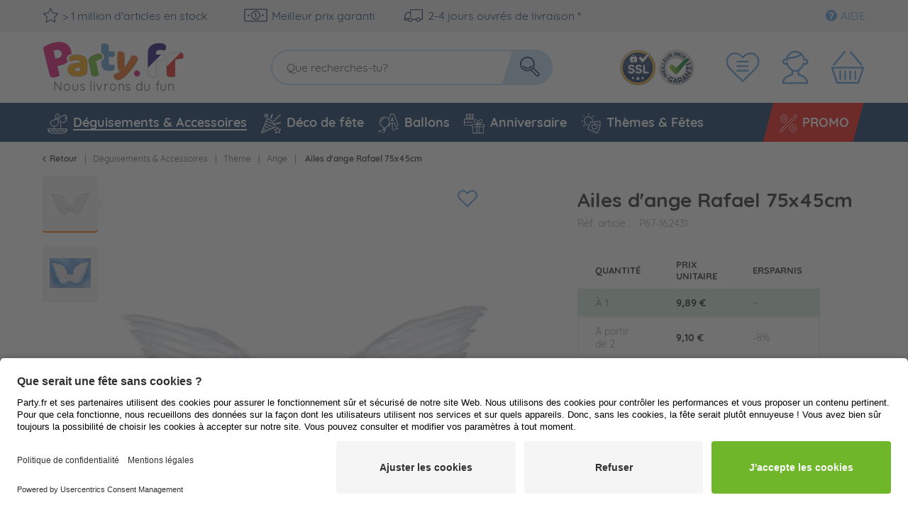

--- FILE ---
content_type: text/html; charset=UTF-8
request_url: https://www.party.fr/deguisements-accessoires/theme/ange/68713/ailes-d-ange-rafael-75x45cm
body_size: 430702
content:
<!DOCTYPE html> <html class="no-js" lang="" itemscope="itemscope" itemtype="https://schema.org/WebPage">  <head> <meta charset="utf-8"><script>window.dataLayer = window.dataLayer || [];</script><script>window.dataLayer.push({"ecommerce":{"detail":{"actionField":{"list":"Ange"},"products":[{"name":"Ailes d&amp;#039;ange Rafael 75x45cm","id":"P67-162431","price":"9.89","brand":"partydeco","category":"Ange","variant":""}]},"currencyCode":"EUR"},"google_tag_params":{"ecomm_pagetype":"product","ecomm_prodid":"P67-162431"}});</script><script>window.dataLayer = window.dataLayer || [];
function gtag() {
dataLayer.push(arguments);
}
gtag("consent", "default", {
ad_storage: "denied",
analytics_storage: "denied",
ad_user_data: "denied",
ad_personalization: "denied",
wait_for_update: 2000
});
gtag("set", "ads_data_redaction", true);</script><!-- WbmTagManager --> <script type="text/plain" data-usercentrics="Google Tag Manager">
(function(w,d,s,l,i){w[l]=w[l]||[];w[l].push({'gtm.start':new Date().getTime(),event:'gtm.js'});var f=d.getElementsByTagName(s)[0],j=d.createElement(s),dl=l!='dataLayer'?'&l='+l:'';j.async=true;j.src='https://www.googletagmanager.com/gtm.js?id='+i+dl+'';f.parentNode.insertBefore(j,f);})(window,document,'script','dataLayer','GTM-TZ5R8J5');
</script> <!-- End WbmTagManager --> <meta name="author" content=""> <meta name="robots" content="index,follow"> <meta name="keywords" content="d&amp;#039;ange, Les, ailes, Rafael, 75x45cm, sont, un, accessoire, indispensable, pour, tout, costume"> <meta name="description" content="Les ailes d'ange Rafael 75x45cm sont un accessoire indispensable pour tout costume d'ange !"> <meta property="og:type" content="product" /> <meta property="og:site_name" content="Party.fr" /> <meta property="og:url" content="https://www.party.fr/deguisements-accessoires/theme/ange/68713/ailes-d-ange-rafael-75x45cm" /> <meta property="og:title" content="Ailes d&#039;ange Rafael 75x45cm" /> <meta property="og:description" content="Les ailes d&#039;ange Rafael 75x45cm sont un accessoire indispensable pour tout costume d&#039;ange !" /> <meta property="og:image" content="https://d25bw6vpcxy1uk.cloudfront.net/media/image/af/5c/b3/engelfluegel-rafael-75x45cm-1hLw3A2mGnluz9.jpg" /> <meta property="product:brand" content="partydeco" /> <meta property="product:price" content="9,89" /> <meta property="product:product_link" content="https://www.party.fr/deguisements-accessoires/theme/ange/68713/ailes-d-ange-rafael-75x45cm" /> <meta name="twitter:card" content="product" /> <meta name="twitter:site" content="Party.fr" /> <meta name="twitter:title" content="Ailes d&#039;ange Rafael 75x45cm" /> <meta name="twitter:description" content="Les ailes d&#039;ange Rafael 75x45cm sont un accessoire indispensable pour tout costume d&#039;ange !" /> <meta name="twitter:image" content="https://d25bw6vpcxy1uk.cloudfront.net/media/image/af/5c/b3/engelfluegel-rafael-75x45cm-1hLw3A2mGnluz9.jpg" /> <meta itemprop="isFamilyFriendly" content="True"> <meta itemprop="image" content="/themes/Frontend/Party/frontend/_public/src/img/logos/logo--social.png"> <meta name="viewport" content="width=device-width, initial-scale=1.0"> <meta name="mobile-web-app-capable" content="yes"> <meta name="apple-mobile-web-app-title" content="Party.fr"> <meta name="apple-mobile-web-app-capable" content="yes"> <meta name="apple-mobile-web-app-status-bar-style" content="default"> <link rel="alternate" hreflang="de-DE" href="https://www.party.de/kostueme-zubehoer/themen-mottos/engel-kostueme/68713/engelfluegel-rafael-75x45cm" /> <link rel="alternate" hreflang="en-GB" href="https://www.party365.com/costumes-accessories/theme/angels/68713/angel-wings-rafael-75x45cm" /> <link rel="alternate" hreflang="de-CH" href="https://www.party.ch/kostueme-zubehoer/themen-mottos/engel-kostueme/68713/engelfluegel-rafael-75x45cm" /> <link rel="alternate" hreflang="fr-FR" href="https://www.party.fr/deguisements-accessoires/theme/ange/68713/ailes-d-ange-rafael-75x45cm" /> <link rel="alternate" hreflang="it-IT" href="https://www.partyshop.it/costumi-e-accessori/temi-motti/angeli/68713/angelo-ala-rafael-75x45cm" /> <link rel="alternate" hreflang="nl-NL" href="https://www.party.nl/verkleedkleding/thema-s-mottos/engel/68713/engelenvleugels-rafael-75x45cm" /> <link rel="alternate" hreflang="fr-BE" href="https://www.party.be/deguisements-accessoires/theme/ange/68713/ailes-d-ange-rafael-75x45cm" /> <link rel="alternate" hreflang="nl-BE" href="https://www.party.be/nl/verkleedkleding/thema-s-mottos/engel/68713/engelenvleugels-rafael-75x45cm" /> <link rel="alternate" hreflang="da-DK" href="https://www.party.dk/kostumer-tilbehoer/temaer-mottoer/engle/68713/englevinger-rafael-75x45cm" /> <link rel="alternate" hreflang="fr-CH" href="https://www.party.ch/fr/deguisements-accessoires/theme/noel/68713/ailes-d-ange-rafael-75x45cm" /> <link rel="alternate" hreflang="it-CH" href="https://www.party.ch/it/costumi-e-accessori/temi-motti/natale/68713/angelo-ala-rafael-75x45cm" /> <link rel="alternate" hreflang="de-AT" href="https://www.party-versand.at/kostueme-zubehoer/themen-mottos/engel-kostueme/68713/engelfluegel-rafael-75x45cm" /> <link rel="alternate" hreflang="x-default" href="https://www.party.de/kostueme-zubehoer/themen-mottos/engel-kostueme/68713/engelfluegel-rafael-75x45cm" /> <link rel="apple-touch-icon" sizes="57x57" href="/frontend/_public/src/img/favicons/favicons/apple-touch-icon-57x57.png"> <link rel="apple-touch-icon" sizes="60x60" href="/themes/Frontend/PartyResponsive/frontend/_public/src/img/favicons/apple-touch-icon-60x60.png"> <link rel="apple-touch-icon" sizes="72x72" href="/themes/Frontend/PartyResponsive/frontend/_public/src/img/favicons/apple-touch-icon-72x72.png"> <link rel="apple-touch-icon" sizes="76x76" href="/themes/Frontend/PartyResponsive/frontend/_public/src/img/favicons/apple-touch-icon-76x76.png"> <link rel="apple-touch-icon" sizes="114x114" href="/themes/Frontend/PartyResponsive/frontend/_public/src/img/favicons/apple-touch-icon-114x114.png"> <link rel="apple-touch-icon" sizes="120x120" href="/themes/Frontend/PartyResponsive/frontend/_public/src/img/favicons/apple-touch-icon-120x120.png"> <link rel="apple-touch-icon" sizes="144x144" href="/themes/Frontend/PartyResponsive/frontend/_public/src/img/favicons/apple-touch-icon-144x144.png"> <link rel="apple-touch-icon" sizes="152x152" href="/themes/Frontend/PartyResponsive/frontend/_public/src/img/favicons/apple-touch-icon-152x152.png"> <link rel="apple-touch-icon" sizes="180x180" href="/themes/Frontend/PartyResponsive/frontend/_public/src/img/favicons/apple-touch-icon-180x180.png"> <link rel="icon" type="image/png" sizes="32x32" href="/themes/Frontend/PartyResponsive/frontend/_public/src/img/favicons/favicon-32x32.png"> <link rel="icon" type="image/png" sizes="16x16" href="/themes/Frontend/PartyResponsive/frontend/_public/src/img/favicons/favicon-16x16.png"> <link rel="mask-icon" href="/themes/Frontend/PartyResponsive/frontend/_public/src/img/favicons/safari-pinned-tab.svg" color="#f00075"> <link rel="shortcut icon" href="/themes/Frontend/PartyResponsive/frontend/_public/src/img/favicons/favicon.ico"> <meta name="msapplication-config" content="themes/Frontend/PartyResponsive/frontend/_public/src/img/browserconfig.xml"> <meta name="msapplication-navbutton-color" content="#f00075"> <meta name="application-name" content="Party.fr"> <meta name="msapplication-starturl" content="https://www.party.fr/"> <meta name="msapplication-window" content="width=1024;height=768"> <meta name="msapplication-TileColor" content="#f00075"> <link rel="manifest" href="/themes/Frontend/PartyResponsive/frontend/_public/src/img/favicons/site.webmanifest"> <meta name="theme-color" content="#f00075"> <link rel="canonical" href="https://www.party.fr/deguisements-accessoires/theme/ange/68713/ailes-d-ange-rafael-75x45cm" /> <title itemprop="name">Ailes d&#039;ange Rafael 75x45cm | Party.fr</title> <link rel="preload" href="/web/cache/1768199757_23ebeff3310487545885f7426ad5f413.css" as="style"> <link href="/web/cache/1768199757_23ebeff3310487545885f7426ad5f413.css" media="all" rel="stylesheet" type="text/css"> <link type="text/css" media="screen, projection" rel="stylesheet" href="/engine/Shopware/Plugins/Community/Backend/StcomReferenceSlider/Views/frontend/_assets/css/app.css" /> <link rel="preload" href="/themes/Frontend/PartyResponsive/frontend/_public/vendors/fonts/quicksand-fontface/Quicksand-Regular/Quicksand-Regular.woff2" as="font" type="font/woff2" crossorigin> <link rel="preload" href="/themes/Frontend/PartyResponsive/frontend/_public/vendors/fonts/quicksand-fontface/Quicksand-Bold/Quicksand-Bold.woff2" as="font" type="font/woff2" crossorigin> <link rel="preload" href="/themes/Frontend/PartyResponsive/frontend/_public/src/fonts/shopware.woff2" as="font" type="font/woff2" crossorigin> <script id="usercentrics-cmp" data-language="fr" data-settings-id="Ve3oUfbABFeAby" src="https://app.usercentrics.eu/browser-ui/latest/loader.js" data-tcf-enabled></script> <script type="application/javascript" src="https://privacy-proxy.usercentrics.eu/latest/uc-block.bundle.js"></script> <script>
uc.blockOnly([
'BJz7qNsdj-7',
'HyEX5Nidi-m',
'SJ1aqNjOs-m'
]);
</script> <style>
.uc-embedding-container .uc-embedding-buttons .uc-embedding-accept {
background-color: #ff6c00;
}
</style> <script type="text/plain" data-usercentrics="Facebook Pixel">
function mediameetsFacebookPixelStartOnWindowLoaded (callback) {
if (document.readyState === "complete") {
callback();
} else {
window.addEventListener("load", callback);
}
}
mediameetsFacebookPixelStartOnWindowLoaded(function () {
var plugin = $('body').data('plugin_mmFbPixel');
if (typeof plugin !== "object") {
return;
}
plugin.start();
});
</script> <script>
window.basketData = {
hasData: false,
data:[]
};
</script> <div data-googleAnalytics="true" data-googleConversionID="" data-googleConversionLabel="" data-googleConversionLanguage="" data-googleTrackingID="UA-104531640-4" data-googleAnonymizeIp="1" data-googleOptOutCookie="" data-googleTrackingLibrary="ua" data-realAmount="" data-showCookieNote="" data-cookieNoteMode="0" > </div> <link rel="preload" as="image" href="https://d25bw6vpcxy1uk.cloudfront.net/media/vector/f3/40/38/party_LOGO_FR_noclaim.svg" media="(max-width: 78.75em)"> <link rel="preload" as="image" href="https://d25bw6vpcxy1uk.cloudfront.net/media/vector/de/f5/3d/party_LOGO_FR_v2.svg" media="(min-width: 78.75em)"> <script>
function onWebpNotFound() {
this.onerror = null;
this.parentNode.children[0].srcset = this.parentNode.children[1].srcset = this.src;
}
</script> </head> <body class=" is--ctl-detail is--act-index"
data-tabTitle="true"data-title="&#129395; Vous nous manquez" > <div data-paypalUnifiedMetaDataContainer="true" data-paypalUnifiedRestoreOrderNumberUrl="https://www.party.fr/widgets/PaypalUnifiedOrderNumber/restoreOrderNumber" class="is--hidden"> </div> <a href="#main-content" class="skip-to-main-content-link sr-only">Zum Hauptinhalt springen</a> <div class="page-wrap"> <noscript class="noscript-main"> <div class="alert is--warning"> <div class="alert-container is-voucher-message"> <div class="alert--icon"> <i class="icon--element icon--warning"></i> </div> <div class="alert--content"> <ul class="alert--list"> </ul> </div> </div> </div> </noscript> </div> <header class="header-main"> <div class="top-bar"> <div class="container block-group"> <nav class="top-bar--navigation block" role="navigation"> <div class="navigation--entry entry--usp"> <div class="usp--stock"> <svg class="svg-uncolorized--star-dims"> <use xlink:href="/themes/Frontend/PartyResponsive/frontend/_public/src/svg/svg_sprite/sprite.svg#uncolorized--star"></use> </svg>
> 1 million d'articles en stock
</div> <div class="usp--billing"> <svg class="svg-uncolorized--euro-dims"> <use xlink:href="/themes/Frontend/PartyResponsive/frontend/_public/src/svg/svg_sprite/sprite.svg#uncolorized--euro"></use> </svg>
Meilleur prix garanti
</div> <div class="usp--delivery"> <svg class="svg-uncolorized--truck-dims"> <use xlink:href="/themes/Frontend/PartyResponsive/frontend/_public/src/svg/svg_sprite/sprite.svg#uncolorized--truck"></use> </svg>
2-4 jours ouvrés de livraison *
</div> </div> <div class="navigation--entry entry--service"> <a href="https://faq.party.fr/fr/support/home" target="_blank" rel="nofollow noopener"> <i class="icon--service"></i><span>Aide</span> </a> </div>  </nav> </div> </div> <div class="container header--navigation"> <div class="logo-main block-group" role="banner"> <div class="logo--shop"> <a class="logo--link" href="https://www.party.fr/" title="Party.fr - Retour à l&#039;accueil"> <svg version="1.1" id="Ebene_1" xmlns="http://www.w3.org/2000/svg" xmlns:xlink="http://www.w3.org/1999/xlink" x="0px" y="0px" viewBox="21 3 300 95" class="party-logo" style="enable-background:new 21 2 300 95;" xml:space="preserve"> <g> <g> <defs> <rect id="SVGID_1_" x="-71.1" y="-86.1" width="444.7" height="298.1"/> </defs> <clipPath id="SVGID_00000065771129286965264880000018127146562371238290_"> <use xlink:href="#SVGID_1_" style="overflow:visible;"/> </clipPath> <g style="clip-path:url(#SVGID_00000065771129286965264880000018127146562371238290_);"> <path style="fill:#E61876;stroke:#000000;stroke-width:0.25;stroke-miterlimit:10;" d="M196.4,66.4c-0.5-1.5-0.4-2.9,0.3-4.3
c0.6-1.3,1.8-2.2,3.4-2.7c1.6-0.5,3.1-0.4,4.4,0.4c1.3,0.7,2.1,1.9,2.6,3.4c0.5,1.5,0.4,3-0.3,4.3c-0.6,1.3-1.8,2.2-3.4,2.7
c-1.6,0.5-3.1,0.4-4.4-0.4C197.7,69,196.8,67.9,196.4,66.4"/> </g> </g> </g> <g> <g> <defs> <rect id="SVGID_00000153686831993447963420000012155557392625064581_" x="-71.1" y="-86.1" width="444.7" height="298.1"/> </defs> <clipPath id="SVGID_00000179639380112791008050000012149130390872009373_"> <use xlink:href="#SVGID_00000153686831993447963420000012155557392625064581_" style="overflow:visible;"/> </clipPath> <g style="clip-path:url(#SVGID_00000179639380112791008050000012149130390872009373_);"> <path style="fill:#F7A715;stroke:#000000;stroke-width:0.25;stroke-miterlimit:10;" d="M87.1,29.3c2.9,0,5.5,0.3,7.9,0.9
s4.4,1.5,6.1,2.7c1.7,1.2,3,2.7,3.9,4.6c0.9,1.8,1.4,4,1.4,6.5v17.9c0,1.4-0.4,2.5-1.2,3.4c-0.8,0.9-1.7,1.6-2.8,2.3
c-3.5,2.1-8.4,3.1-14.7,3.1s-5.4-0.3-7.7-0.8c-2.3-0.5-4.2-1.3-5.8-2.4c-1.6-1.1-2.9-2.4-3.8-4.1c-0.9-1.6-1.3-3.6-1.3-5.8
c0-3.7,1.1-6.5,3.3-8.5c2.2-2,5.6-3.2,10.2-3.7l10.5-1.1v-0.6c0-1.5-0.7-2.6-2.1-3.3s-3.3-1-5.9-1c-2.6,0-4,0.2-5.9,0.6
c-1.9,0.4-3.7,0.9-5.2,1.6c-0.7-0.5-1.3-1.2-1.8-2.2c-0.5-1-0.7-2-0.7-3.1s0.3-2.5,1-3.3c0.7-0.8,1.7-1.5,3.1-2.1
c1.5-0.6,3.4-1,5.5-1.3C83.2,29.4,85.2,29.3,87.1,29.3 M87.8,60.8c0.9,0,1.9-0.1,3-0.3c1.1-0.2,1.9-0.4,2.4-0.8v-6.4l-5.8,0.5
c-1.5,0.1-2.7,0.4-3.7,1c-0.9,0.5-1.5,1.3-1.5,2.4c0,1.1,0.4,1.9,1.2,2.6C84.4,60.5,85.8,60.8,87.8,60.8"/> </g> </g> </g> <g> <g> <defs> <rect id="SVGID_00000146477649752720892180000006668442557445921198_" x="-71.1" y="-86.1" width="444.7" height="298.1"/> </defs> <clipPath id="SVGID_00000127723177184832208770000016855686754526432649_"> <use xlink:href="#SVGID_00000146477649752720892180000006668442557445921198_" style="overflow:visible;"/> </clipPath> <g style="clip-path:url(#SVGID_00000127723177184832208770000016855686754526432649_);"> <path style="fill:#6FB62C;stroke:#000000;stroke-width:0.25;stroke-miterlimit:10;" d="M128.5,68c-0.5,0.3-1.3,0.6-2.4,1
c-1.1,0.4-2.2,0.7-3.4,0.9c-1.1,0.2-2.2,0.4-3.2,0.4c-0.9,0-1.8-0.1-2.5-0.5s-1.3-0.9-1.8-1.6c-0.5-0.7-0.9-1.8-1.2-3.1
l-4.8-23.6c-0.3-1.2-0.3-2.3,0-3.2c0.3-0.9,0.8-1.9,1.5-2.7c0.7-0.9,1.6-1.7,2.7-2.5c1.1-0.8,2.3-1.5,3.7-2.3
c1.3-0.7,2.7-1.3,4.2-1.9c1.5-0.5,3-1,4.5-1.3c2.5-0.5,4.6-0.4,6.3,0.2c1.7,0.7,2.7,2.1,3.2,4.3c0.2,0.7,0.2,1.5,0.1,2.2
c-0.1,0.8-0.2,1.5-0.4,2.1c-1.1,0.2-2.2,0.5-3.3,0.9c-1.1,0.3-2.2,0.7-3.3,1.2c-1.1,0.4-2.1,0.9-3,1.3c-0.9,0.4-1.7,0.9-2.3,1.3
L128.5,68L128.5,68L128.5,68z"/> </g> </g> </g> <g> <g> <defs> <rect id="SVGID_00000031173852923843697410000004252439767200827832_" x="-71.1" y="-86.1" width="444.7" height="298.1"/> </defs> <clipPath id="SVGID_00000067216220835144728700000012238348497422063802_"> <use xlink:href="#SVGID_00000031173852923843697410000004252439767200827832_" style="overflow:visible;"/> </clipPath> <g style="clip-path:url(#SVGID_00000067216220835144728700000012238348497422063802_);"> <path style="fill:#ED6C1E;stroke:#000000;stroke-width:0.25;stroke-miterlimit:10;" d="M165.2,52.4c-0.2-1.5-0.3-3.1-0.5-4.8
c-0.2-1.8-0.3-3.8-0.3-6.1c-0.1-2.2-0.1-4.8,0-7.7c0.1-2.9,0.2-6.1,0.4-9.8c0.9-0.5,2.1-0.9,3.4-1c1.4-0.2,2.8,0,4.2,0.4
c1.8,0.5,3.2,1.4,4.1,2.5c0.9,1.1,1.4,2.7,1.4,5l-0.3,22.9l0.3,0.1c1.1-1.5,2.3-3.3,3.5-5.1c1.2-1.9,2.4-3.8,3.6-5.8
c1.2-2,2.4-4,3.5-6.1c1.1-2,2.2-4,3.2-6c2.1-0.4,4.3-0.3,6.5,0.4c1.8,0.5,3.2,1.4,4.1,2.5c0.9,1.1,1.1,2.6,0.6,4.5
c-0.4,1.4-1.1,2.9-2,4.6c-0.9,1.7-2,3.5-3.2,5.4c-1.2,1.9-2.5,3.8-4,5.7c-1.5,1.9-2.9,3.8-4.4,5.6c-1.5,1.8-3,3.6-4.5,5.1
c-1.5,1.6-2.9,3-4.2,4.2c-2.2,2.1-4.1,3.7-5.8,5c-1.7,1.2-3.2,2.1-4.6,2.6c-1.4,0.6-2.7,0.8-3.9,0.8s-2.5-0.2-3.7-0.6
c-2.1-0.6-3.7-1.8-4.6-3.5c-0.9-1.7-1.2-3.6-0.9-5.7c2-0.8,4.1-1.7,6.2-2.8c2.1-1.1,4.1-2.2,5.9-3.5c-0.8-0.5-1.5-1.4-2.3-2.6
C166.1,57.5,165.6,55.4,165.2,52.4"/> </g> </g> </g> <g> <g> <defs> <rect id="SVGID_00000031909680346234774240000005677239966996519611_" x="-71.1" y="-86.1" width="444.7" height="298.1"/> </defs> <clipPath id="SVGID_00000001622649006478274060000010782039496780663212_"> <use xlink:href="#SVGID_00000031909680346234774240000005677239966996519611_" style="overflow:visible;"/> </clipPath> <g style="clip-path:url(#SVGID_00000001622649006478274060000010782039496780663212_);"> <path style="fill:#E61876;stroke:#000000;stroke-width:0.25;stroke-miterlimit:10;" d="M66.4,44.6c1.2-0.8,2.3-1.6,3.3-2.5
c-0.7-0.6-1.2-1.4-1.7-2.3c-0.6-1.2-0.9-2.6-0.9-3.9s0.5-3.3,1.4-4.5c0.9-1.1,2.1-2,3.8-2.6c1.1-0.4,2.4-0.8,3.8-1
c0-2.1-0.3-4.3-0.8-6.5C73.6,14.5,69.9,9.8,64.1,7s-13.3-3-22.5-0.7c-2.9,0.7-5.8,1.6-8.6,2.7c-2.8,1.1-5.2,2.3-7.3,3.7
c-1.2,0.8-2.1,1.7-2.7,2.6c-0.6,0.9-0.7,2.1-0.3,3.5l11.6,47c0.4,1.7,1,3.1,1.6,4c0.7,1,1.5,1.6,2.4,2.1c0.9,0.4,2,0.6,3.2,0.5
c1.2-0.1,2.6-0.3,4.1-0.6c1.5-0.4,3.1-0.9,4.6-1.5s2.6-1.1,3.3-1.5L49,50.6l7.1-1.7C60.1,47.8,63.5,46.4,66.4,44.6 M50.7,35.6
l-5.3,1.3l-3.8-15.5c0.7-0.3,1.4-0.6,2.1-0.8c0.7-0.2,1.6-0.4,2.6-0.7c3-0.7,5.5-0.6,7.3,0.4c1.9,1,3.2,2.7,3.8,5.3
c0.7,2.6,0.4,4.8-0.8,6.5C55.5,33.7,53.5,34.9,50.7,35.6"/> </g> </g> </g> <g> <g> <defs> <path id="SVGID_00000031921521355968024060000010703534943559903372_" d="M235.5,8.2c-2.5,0.7-4.7,1.8-6.6,3.2s-3.4,3.3-4.5,5.6
c-1.1,2.3-1.6,5-1.6,8.2h-0.1v39c0,1.6,0.2,2.8,0.6,3.8c0.4,1,1,1.7,1.7,2.3c0.8,0.6,1.7,0.9,2.8,1.1c1.1,0.2,2.3,0.3,3.7,0.3
c1.5,0,2.8-0.1,4.2-0.3c1.4-0.2,2.3-0.4,3-0.6V41.1h10.8c1.6,0,2.9-0.5,3.9-1.5c1-1,1.5-2.6,1.5-4.8c0-1.3-0.2-2.4-0.5-3.4
c-0.3-1-0.7-1.9-1.1-2.6h-15.4v-3c0-2.3,0.8-3.8,2.3-4.8c1.5-0.9,3.6-1.4,6.3-1.4c1.7,0,3.2,0.1,4.5,0.3c1.3,0.2,2.5,0.5,3.7,0.8
c0.6-0.5,1.2-1.3,1.7-2.3c0.5-1,0.8-0.4,0.8-3.4s-1.1-5-3.3-6.2c-2.2-1.2-5.6-1.8-10.3-1.8C240.8,7.2,238.1,7.5,235.5,8.2
L235.5,8.2z"/> </defs> <clipPath id="SVGID_00000057849495640123833160000005180230641262716035_"> <use xlink:href="#SVGID_00000031921521355968024060000010703534943559903372_" style="overflow:visible;"/> </clipPath> <g style="clip-path:url(#SVGID_00000057849495640123833160000005180230641262716035_);"> <g> <rect x="230.8" y="1.8" transform="matrix(0.7071 0.7071 -0.7071 0.7071 105.4715 -158.788)" style="fill:#FFFFFF;" width="27.1" height="92.2"/> <rect x="193.1" y="10.8" transform="matrix(0.7071 -0.7071 0.7071 0.7071 51.0109 171.8838)" style="fill:#25137F;" width="79.8" height="27.1"/> <rect x="228.4" y="47" transform="matrix(0.7071 -0.7071 0.7071 0.7071 36.4038 207.1526)" style="fill:#E52620;stroke:#000000;stroke-width:0.5;stroke-miterlimit:10;" width="79.8" height="25.4"/> </g> </g> </g> <path style="fill:none;stroke:#000000;stroke-width:0.25;stroke-miterlimit:10;" d="M235.5,8.2c-2.5,0.7-4.7,1.8-6.6,3.2l0,0
c-1.9,1.5-3.4,3.3-4.5,5.6l0,0c-1.1,2.3-1.6,5-1.6,8.2h-0.1v39c0,1.6,0.2,2.8,0.6,3.8l0,0c0.4,1,1,1.7,1.7,2.3l0,0
c0.8,0.6,1.7,0.9,2.8,1.1l0,0c1.1,0.2,2.3,0.3,3.7,0.3l0,0c1.5,0,2.8-0.1,4.2-0.3l0,0c1.4-0.2,2.3-0.4,3-0.6l0,0V41.1h10.8
c1.6,0,2.9-0.5,3.9-1.5l0,0c1-1,1.5-2.6,1.5-4.8l0,0c0-1.3-0.2-2.4-0.5-3.4l0,0c-0.3-1-0.7-1.9-1.1-2.6h-15.4v-3
c0-2.3,0.8-3.8,2.3-4.8l0,0c1.5-0.9,3.6-1.4,6.3-1.4l0,0c1.7,0,3.2,0.1,4.5,0.3l0,0c1.3,0.2,2.5,0.5,3.7,0.8l0,0
c0.6-0.5,1.2-1.3,1.7-2.3l0,0c0.5-1,0.8-0.4,0.8-3.4l0,0c0-2.9-1.1-5-3.3-6.2l0,0c-2.2-1.2-5.6-1.8-10.3-1.8l0,0
C240.8,7.2,238.1,7.5,235.5,8.2L235.5,8.2z"/> </g> <g> <g> <defs> <path id="SVGID_00000155841911777114725970000000271718494697760919_" d="M275.3,24.4c-1.8,0.3-3.6,0.7-5.3,1.2
c-1.7,0.5-3.3,1.1-4.8,1.7c-1.5,0.7-2.7,1.4-3.7,2.2s-1.8,1.7-2.3,2.8c-0.5,1-0.8,2.3-0.8,3.7v28.2c0,1.6,0.2,2.8,0.6,3.8
c0.4,1,1,1.7,1.7,2.3c0.8,0.6,1.7,0.9,2.8,1.1c1.1,0.2,2.3,0.3,3.7,0.3c1.5,0,2.8-0.1,4.2-0.3s2.3-0.4,3-0.6h0V38.9
c0.8-0.4,1.8-0.7,3-1c1.2-0.3,2.4-0.5,3.7-0.8c1.3-0.3,2.6-0.4,4-0.6c1.4-0.1,2.7-0.2,4-0.2c0.4-0.7,0.7-1.5,0.9-2.3
s0.4,0,0.4-2.6c0-2.6-0.9-4.5-2.6-5.7c-1.8-1.2-4.2-1.7-7.2-1.7C278.9,24,277.1,24.2,275.3,24.4L275.3,24.4z"/> </defs> <clipPath id="SVGID_00000076598505083628449330000004580313717368055184_"> <use xlink:href="#SVGID_00000155841911777114725970000000271718494697760919_" style="overflow:visible;"/> </clipPath> <g style="clip-path:url(#SVGID_00000076598505083628449330000004580313717368055184_);"> <g> <rect x="192.5" y="11.1" transform="matrix(0.7071 -0.7071 0.7071 0.7071 51.2195 171.2781)" style="fill:#25137F;" width="79.8" height="25.4"/> <rect x="210.4" y="29" transform="matrix(0.7071 -0.7071 0.7071 0.7071 43.8228 189.2107)" style="fill:#FFFFFF;" width="79.8" height="25.4"/> <rect x="228.4" y="47" transform="matrix(0.7071 -0.7071 0.7071 0.7071 36.4038 207.1526)" style="fill:#E52620;" width="79.8" height="25.4"/> </g> </g> </g> <path style="fill:none;stroke:#000000;stroke-width:0.25;stroke-miterlimit:10;" d="M275.3,24.4c-1.8,0.3-3.6,0.7-5.3,1.2l0,0
c-1.7,0.5-3.3,1.1-4.8,1.7l0,0c-1.5,0.7-2.7,1.4-3.7,2.2l0,0c-1,0.8-1.8,1.7-2.3,2.8l0,0c-0.5,1-0.8,2.3-0.8,3.7l0,0v28.2
c0,1.6,0.2,2.8,0.6,3.8l0,0c0.4,1,1,1.7,1.7,2.3l0,0c0.8,0.6,1.7,0.9,2.8,1.1l0,0c1.1,0.2,2.3,0.3,3.7,0.3l0,0
c1.5,0,2.8-0.1,4.2-0.3l0,0c1.4-0.2,2.3-0.4,3-0.6h0V38.9c0.8-0.4,1.8-0.7,3-1l0,0c1.2-0.3,2.4-0.5,3.7-0.8l0,0
c1.3-0.3,2.6-0.4,4-0.6l0,0c1.4-0.1,2.7-0.2,4-0.2l0,0c0.4-0.7,0.7-1.5,0.9-2.3l0,0c0.3-0.9,0.4,0,0.4-2.6l0,0
c0-2.6-0.9-4.5-2.6-5.7l0,0c-1.8-1.2-4.2-1.7-7.2-1.7l0,0C278.9,24,277.1,24.2,275.3,24.4L275.3,24.4z"/> </g> <g> <g> <defs> <rect id="SVGID_00000163063902971601091620000001389964507172334995_" x="-71.1" y="-86.1" width="444.7" height="298.1"/> </defs> <clipPath id="SVGID_00000040547265446210591470000012738774944364917145_"> <use xlink:href="#SVGID_00000163063902971601091620000001389964507172334995_" style="overflow:visible;"/> </clipPath> <g style="clip-path:url(#SVGID_00000040547265446210591470000012738774944364917145_);"> <path style="fill:#619ED6;stroke:#000000;stroke-width:0.25;stroke-miterlimit:10;" d="M157,48.1c-0.6,0.2-1.4,0.4-2.2,0.5
c-0.9,0.1-1.7,0.2-2.5,0.2c-1.6,0-2.8-0.3-3.7-0.9c-0.9-0.6-1.3-1.6-1.3-3V32.9h7.3c1.4,0,2.5-0.4,3.3-1.2c0.8-0.8,1.2-2.2,1.2-4
c0-1.9-0.2-2.1-0.4-2.9c-0.3-0.9-0.6-1.6-0.9-2.2h-10.5v-8.4c0-2.7-0.7-4.4-2-5.2c-1.3-0.8-3.1-1.2-5.5-1.2
c-2.4,0-2.4,0.1-3.5,0.3c-1.1,0.2-1.9,0.3-2.5,0.5v16.8c0.1,0,0.2,0,0.3,0.1c1.8,0.7,4,2.4,4.9,6.3c0.2,1,0.3,2,0.2,3
c-0.1,0.9-0.3,1.9-0.5,2.6l-0.5,1.6l-1.6,0.3c-0.9,0.2-1.8,0.4-2.7,0.7v6.2c0,4.8,1.3,8.3,3.8,10.4c2.5,2.1,6.2,3.2,10.9,3.2
c4.7,0,6.5-0.6,8-1.9c1.5-1.3,2.3-2.9,2.3-5s-0.2-1.9-0.5-2.6C157.9,49.4,157.5,48.7,157,48.1"/> </g> </g> </g> <g> </g> <g> </g> <g> </g> <g> </g> <g> </g> <g> </g> <g> </g> <g> </g> <g> </g> <g> </g> <g> </g> <g> </g> <g> </g> <g> </g> <g> <text class="claim" x="42" y="98" fill="#5D5D5D" style="font-size:24px; letter-spacing:0.04em;">Nous livrons du fun</text> </g> </svg> </a> </div> </div> <nav class="shop--navigation block-group header-navigation--checkout"> <ul class="navigation--list block-group" role="menubar"> <li class="navigation--entry trust--entry entry--ssl"> <a href="https://www.party.fr/meilleur-prix-garanti"> <img src="https://d25bw6vpcxy1uk.cloudfront.net/media/image/76/e8/7f/Siegel_SSL_NEU.png" loading="lazy" alt="Badge: SSL Verschlüsselung"/> </a> </li> <li class="navigation--entry trust--entry entry--google"> <a href="https://www.party.fr/meilleur-prix-garanti"> <img src="https://d25bw6vpcxy1uk.cloudfront.net/media/image/c2/60/6c/Bestpreis_Siegel_NEU_FR.png" loading="lazy" alt="Badge: Bestpreis-Garantie"/> </a> </li> <li class="navigation--entry entry--notepad" role="menuitem"> <a id="badgenotesquantity" href="https://www.party.fr/note" title="Favoris" class=""> <svg class="svg-uncolorized--wishlist-dims"> <use xlink:href="#uncolorized--wishlist"></use> </svg> <span id="badgeNoteQuantity" class="badge notes--quantity is--hidden"></span> </a> </li> <li class="navigation--entry entry--account" role="menuitem"> <a href="https://www.party.fr/account" title="Mon compte" class="is--icon-left entry--link account--link"> <svg class="svg-uncolorized--boy-dims"> <use xlink:href="#uncolorized--boy"></use> </svg> </a> </li> <li class="navigation--entry entry--cart" role="menuitem"> <a class="is--icon-left cart--link" href="https://www.party.fr/checkout/cart" title="Panier"> <span class="cart--display">
Panier
</span> <span id="badgeBasketQuantity" class="badge is--minimal cart--quantity is--hidden"></span> <svg class="svg-uncolorized--cart-dims"> <use xlink:href="#uncolorized--cart"></use> </svg> </a> <div class="ajax-loader">&nbsp;</div> </li> </ul> </nav> <nav class="shop--navigation block-group header-navigation--normal"> <ul class="navigation--list block-group" role="menubar"> <li class="navigation--entry entry--menu-left" role="menuitem"> <a class="entry--link entry--trigger" href="#offcanvas--left" data-offcanvas="true" data-offCanvasSelector=".sidebar-main"> <span class="svg-span"> <svg class="svg-uncolorized--burger-dims"> <use xlink:href="#uncolorized--burger"></use> </svg> </span> <span class="burger-menu--text">Menu</span> </a> </li> <li class="navigation--entry entry--search" role="menuitem" data-search="true" aria-haspopup="true"> <form action="/search" method="get" class="main-search--form"> <label class="sr-only" for="main-search--field">Que recherches-tu?</label> <input type="search" name="sSearch" id="main-search--field" class="main-search--field" autocomplete="off" autocapitalize="off" placeholder="Que recherches-tu?" aria-label="Que recherches-tu?" data-netcom-responsive-placeholder="true" data-netcom-responsive-placeholder-xs="Rechercher" data-netcom-responsive-placeholder-s="Rechercher" /> <button type="submit" class="main-search--button"> <svg class="svg-uncolorized--magnifier-dims"> <use xlink:href="#uncolorized--magnifier"></use> </svg> <span class="main-search--text">Recherche</span> </button> <div class="form--ajax-loader">&nbsp;</div> </form> <div class="main-search--results"></div> </li> </ul> </nav> <div class="container--ajax-cart" data-collapse-cart="true"></div> </div> </header> <nav class="navigation-main"> <div class="container"> <div class="navigation--list-wrapper"> <ul class="navigation--list container" role="menubar" itemscope="itemscope" itemtype="http://schema.org/SiteNavigationElement"> <li class="navigation--entry is--active" role="menuitem"> <a class="navigation--link is--active" href="https://www.party.fr/deguisements-accessoires/" title="Déguisements & Accessoires" itemprop="url"> <svg
class="navigation--icon svg-uncolorized--costumes_accessories-dims"> <use
xlink:href="#uncolorized--costumes_accessories"></use> </svg> <span itemprop="name">Déguisements & Accessoires</span> </a> </li> <li class="navigation--entry" role="menuitem"> <a class="navigation--link" href="https://www.party.fr/deco-de-fete/" title="Déco de fête" itemprop="url"> <svg
class="navigation--icon svg-uncolorized--decoration-dims"> <use
xlink:href="#uncolorized--decoration"></use> </svg> <span itemprop="name">Déco de fête</span> </a> </li> <li class="navigation--entry" role="menuitem"> <a class="navigation--link" href="https://www.party.fr/ballons/" title="Ballons" itemprop="url"> <svg
class="navigation--icon svg-uncolorized--balloons-dims"> <use
xlink:href="#uncolorized--balloons"></use> </svg> <span itemprop="name">Ballons</span> </a> </li> <li class="navigation--entry" role="menuitem"> <a class="navigation--link" href="https://www.party.fr/anniversaire/" title="Anniversaire" itemprop="url"> <svg
class="navigation--icon svg-uncolorized--birthday-dims"> <use
xlink:href="#uncolorized--birthday"></use> </svg> <span itemprop="name">Anniversaire</span> </a> </li> <li class="navigation--entry" role="menuitem"> <a class="navigation--link" href="https://www.party.fr/themes-fetes/" title="Thèmes & Fêtes" itemprop="url"> <svg
class="navigation--icon svg-uncolorized--mottos_events-dims"> <use
xlink:href="#uncolorized--mottos_events"></use> </svg> <span itemprop="name">Thèmes & Fêtes</span> </a> </li> <li class="navigation--entry is--highlight no--submenu" role="menuitem"> <a class="navigation--link" href="https://www.party.fr/promo/" title="PROMO" itemprop="url"> <svg
class="navigation--icon svg-uncolorized--sale-dims"> <use
xlink:href="#uncolorized--sale"></use> </svg> <span itemprop="name">PROMO</span> </a> </li> </ul> </div> <div class="advanced-menu" data-advanced-menu="true" data-navigationItemSelector=".navigation--entry:not(.is--home):not(.no--submenu)" data-hoverDelay="250"> <div class="menu--container"> <div class="button-container"> <a href="https://www.party.fr/deguisements-accessoires/" class="button--category" title="Vers la catégorie Déguisements &amp; Accessoires"> <i class="icon--arrow-right"></i>
Vers la catégorie Déguisements & Accessoires
</a> <span class="button--close"> <i class="icon--cross"></i> </span> </div> <div class="content--wrapper has--content"> <ul class="menu--list menu--level-0 columns--4" style="width: 100%;"> <li class="menu--list-item item--level-0" style="width: 100%"> <a href="https://www.party.fr/deguisements-accessoires/theme/" class="menu--list-item-link" title="Thème">
Thème
</a> <ul class="menu--list menu--level-1 columns--4"> <li class="menu--list-item item--level-1"> <a href="https://www.party.fr/deguisements-accessoires/theme/annees-20-charleston/" class="menu--list-item-link" title="Années 20 &amp; Charleston">
Années 20 & Charleston
</a> </li> <li class="menu--list-item item--level-1"> <a href="https://www.party.fr/deguisements-accessoires/theme/hippies-annees-70/" class="menu--list-item-link" title="Hippies &amp; Années 70">
Hippies & Années 70
</a> </li> <li class="menu--list-item item--level-1"> <a href="https://www.party.fr/deguisements-accessoires/theme/annees-80/" class="menu--list-item-link" title="Années 80">
Années 80
</a> </li> <li class="menu--list-item item--level-1"> <a href="/deguisements-accessoires/?p=1&amp;o=2&amp;n=59&amp;f=10714" class="menu--list-item-link" title="Uniformes &amp; Métiers" target="">
Uniformes & Métiers
</a> </li> <li class="menu--list-item item--level-1"> <a href="https://www.party.fr/deguisements-accessoires/theme/abeille/" class="menu--list-item-link" title="Abeille">
Abeille
</a> </li> <li class="menu--list-item item--level-1"> <a href="https://www.party.fr/deguisements-accessoires/theme/heros-d-enfance/" class="menu--list-item-link" title="Héros d&#039;enfance">
Héros d'enfance
</a> </li> <li class="menu--list-item item--level-1"> <a href="https://www.party.fr/deguisements-accessoires/theme/pirate/" class="menu--list-item-link" title="Pirate">
Pirate
</a> </li> <li class="menu--list-item item--level-1"> <a href="https://www.party.fr/deguisements-accessoires/theme/papillon/" class="menu--list-item-link" title="Papillon">
Papillon
</a> </li> <li class="menu--list-item item--level-1"> <a href="https://www.party.fr/deguisements-accessoires/theme/super-heros/" class="menu--list-item-link" title="Super-héros">
Super-héros
</a> </li> <li class="menu--list-item item--level-1"> <a href="https://www.party.fr/deguisements-accessoires/theme/animaux/" class="menu--list-item-link" title="Animaux">
Animaux
</a> </li> <li class="menu--list-item item--level-1"> <a href="/kostueme-zubehoer/themen-mottos/" class="menu--list-item-link is--highlight" title="VOIR TOUT" target="">
VOIR TOUT
</a> </li> </ul> </li> <li class="menu--list-item item--level-0" style="width: 100%"> <a href="https://www.party.fr/deguisements-accessoires/deguisements-femmes/" class="menu--list-item-link" title="Déguisements femmes">
Déguisements femmes
</a> </li> <li class="menu--list-item item--level-0" style="width: 100%"> <a href="https://www.party.fr/deguisements-accessoires/deguisements-hommes/" class="menu--list-item-link" title="Déguisements hommes">
Déguisements hommes
</a> </li> <li class="menu--list-item item--level-0" style="width: 100%"> <a href="https://www.party.fr/deguisements-accessoires/deguisements-enfants/" class="menu--list-item-link" title="Déguisements enfants">
Déguisements enfants
</a> <ul class="menu--list menu--level-1 columns--4"> </ul> </li> <li class="menu--list-item item--level-0" style="width: 100%"> <a href="https://www.party.fr/deguisements-accessoires/deguisements-ados/" class="menu--list-item-link" title="Déguisements ados">
Déguisements ados
</a> </li> <li class="menu--list-item item--level-0" style="width: 100%"> <a href="https://www.party.fr/deguisements-accessoires/deguisements-xxl/" class="menu--list-item-link" title="Déguisements XXL">
Déguisements XXL
</a> </li> <li class="menu--list-item item--level-0" style="width: 100%"> <a href="/kostueme-zubehoer/themen-mottos/plueschkostueme/" class="menu--list-item-link" title="Déguisements en peluche" target="">
Déguisements en peluche
</a> </li> <li class="menu--list-item item--level-0" style="width: 100%"> <a href="https://www.party.fr/deguisements-accessoires/deguisements-couples/" class="menu--list-item-link" title="Déguisements couples">
Déguisements couples
</a> </li> <li class="menu--list-item item--level-0" style="width: 100%"> <a href="https://www.party.fr/deguisements-accessoires/deguisements-groupes/" class="menu--list-item-link" title="Déguisements groupes">
Déguisements groupes
</a> </li> <li class="menu--list-item item--level-0" style="width: 100%"> <a href="https://www.party.fr/deguisements-accessoires/elements-de-deguisements/" class="menu--list-item-link" title="Éléments de Déguisements">
Éléments de Déguisements
</a> <ul class="menu--list menu--level-1 columns--4"> <li class="menu--list-item item--level-1"> <a href="https://www.party.fr/deguisements-accessoires/elements-de-deguisements/t-shirts-funshirts/" class="menu--list-item-link" title="T-Shirts &amp; Funshirts">
T-Shirts & Funshirts
</a> </li> <li class="menu--list-item item--level-1"> <a href="https://www.party.fr/deguisements-accessoires/elements-de-deguisements/chemises/" class="menu--list-item-link" title="Chemises">
Chemises
</a> </li> <li class="menu--list-item item--level-1"> <a href="https://www.party.fr/deguisements-accessoires/elements-de-deguisements/chemisiers-debardeurs/" class="menu--list-item-link" title="Chemisiers &amp; Débardeurs">
Chemisiers & Débardeurs
</a> </li> <li class="menu--list-item item--level-1"> <a href="https://www.party.fr/deguisements-accessoires/elements-de-deguisements/vestes-manteaux-capes/" class="menu--list-item-link" title="Vestes, Manteaux &amp; Capes">
Vestes, Manteaux & Capes
</a> </li> <li class="menu--list-item item--level-1"> <a href="https://www.party.fr/deguisements-accessoires/elements-de-deguisements/pull-over-sweat-a-capuche/" class="menu--list-item-link" title="Pull-over &amp; Sweat à capuche">
Pull-over & Sweat à capuche
</a> </li> <li class="menu--list-item item--level-1"> <a href="https://www.party.fr/deguisements-accessoires/elements-de-deguisements/corsages-bustiers/" class="menu--list-item-link" title="Corsages &amp; Bustiers">
Corsages & Bustiers
</a> </li> <li class="menu--list-item item--level-1"> <a href="https://www.party.fr/deguisements-accessoires/elements-de-deguisements/jupes-jupons/" class="menu--list-item-link" title="Jupes &amp; Jupons">
Jupes & Jupons
</a> </li> <li class="menu--list-item item--level-1"> <a href="https://www.party.fr/deguisements-accessoires/elements-de-deguisements/collants/" class="menu--list-item-link" title="Collants">
Collants
</a> </li> <li class="menu--list-item item--level-1"> <a href="https://www.party.fr/deguisements-accessoires/elements-de-deguisements/bodys-pantys/" class="menu--list-item-link" title="Bodys &amp; Pantys">
Bodys & Pantys
</a> </li> <li class="menu--list-item item--level-1"> <a href="/kostueme-zubehoer/kostuemteile-basics/" class="menu--list-item-link is--highlight" title="VOIR TOUT" target="">
VOIR TOUT
</a> </li> </ul> </li> <li class="menu--list-item item--level-0" style="width: 100%"> <a href="https://www.party.fr/deguisements-accessoires/perruques-barbes/" class="menu--list-item-link" title="Perruques &amp; Barbes">
Perruques & Barbes
</a> <ul class="menu--list menu--level-1 columns--4"> </ul> </li> <li class="menu--list-item item--level-0" style="width: 100%"> <a href="https://www.party.fr/deguisements-accessoires/masques/" class="menu--list-item-link" title="Masques">
Masques
</a> <ul class="menu--list menu--level-1 columns--4"> </ul> </li> <li class="menu--list-item item--level-0" style="width: 100%"> <a href="https://www.party.fr/deguisements-accessoires/chapeaux-bonnets-parure-de-tete/" class="menu--list-item-link" title="Chapeaux, bonnets &amp; parure de tête ">
Chapeaux, bonnets & parure de tête
</a> <ul class="menu--list menu--level-1 columns--4"> </ul> </li> <li class="menu--list-item item--level-0" style="width: 100%"> <a href="https://www.party.fr/deguisements-accessoires/accessoires/" class="menu--list-item-link" title="Accessoires">
Accessoires
</a> <ul class="menu--list menu--level-1 columns--4"> </ul> </li> <li class="menu--list-item item--level-0" style="width: 100%"> <a href="https://www.party.fr/deguisements-accessoires/maquillage-effets-speciaux/" class="menu--list-item-link" title="Maquillage &amp; Effets spéciaux">
Maquillage & Effets spéciaux
</a> <ul class="menu--list menu--level-1 columns--4"> </ul> </li> <li class="menu--list-item item--level-0" style="width: 100%"> <a href="/promo/deguisements/" class="menu--list-item-link is--highlight" title="Déguisements-Promo" target="">
Déguisements-Promo
</a> </li> </ul> </div> </div> <div class="menu--container"> <div class="button-container"> <a href="https://www.party.fr/deco-de-fete/" class="button--category" title="Vers la catégorie Déco de fête"> <i class="icon--arrow-right"></i>
Vers la catégorie Déco de fête
</a> <span class="button--close"> <i class="icon--cross"></i> </span> </div> <div class="content--wrapper has--content"> <ul class="menu--list menu--level-0 columns--4" style="width: 100%;"> <li class="menu--list-item item--level-0" style="width: 100%"> <a href="/mottos-anlaesse/" class="menu--list-item-link" title="Thèmes &amp; Fêtes" target="">
Thèmes & Fêtes
</a> </li> <li class="menu--list-item item--level-0" style="width: 100%"> <a href="/geburtstag/" class="menu--list-item-link" title="Décoration d&#039;anniversaire " target="">
Décoration d'anniversaire
</a> </li> <li class="menu--list-item item--level-0" style="width: 100%"> <a href="/luftballons/" class="menu--list-item-link" title="Ballons" target="">
Ballons
</a> </li> <li class="menu--list-item item--level-0" style="width: 100%"> <a href="https://www.party.fr/deco-de-fete/pinatas/" class="menu--list-item-link" title="Piñatas">
Piñatas
</a> </li> <li class="menu--list-item item--level-0" style="width: 100%"> <a href="https://www.party.fr/deco-de-fete/fete-ecologique/" class="menu--list-item-link" title="Fête écologique">
Fête écologique
</a> <ul class="menu--list menu--level-1 columns--4"> </ul> </li> <li class="menu--list-item item--level-0" style="width: 100%"> <a href="https://www.party.fr/deco-de-fete/herbe-de-la-pampa-decoration-florale/" class="menu--list-item-link" title="Herbe de la pampa &amp; Décoration florale">
Herbe de la pampa & Décoration florale
</a> </li> <li class="menu--list-item item--level-0" style="width: 100%"> <a href="https://www.party.fr/deco-de-fete/decoration-de-table/" class="menu--list-item-link" title="Décoration de table">
Décoration de table
</a> <ul class="menu--list menu--level-1 columns--4"> <li class="menu--list-item item--level-1"> <a href="https://www.party.fr/deco-de-fete/decoration-de-table/nappes-chemins-de-table/" class="menu--list-item-link" title="Nappes &amp; Chemins de table">
Nappes & Chemins de table
</a> </li> <li class="menu--list-item item--level-1"> <a href="https://www.party.fr/deco-de-fete/decoration-de-table/serviettes-ronds-de-serviette/" class="menu--list-item-link" title="Serviettes &amp; Ronds de serviette">
Serviettes & Ronds de serviette
</a> </li> <li class="menu--list-item item--level-1"> <a href="https://www.party.fr/deco-de-fete/decoration-de-table/marques-places-portes-cartes/" class="menu--list-item-link" title="Marques-places &amp; Portes cartes">
Marques-places & Portes cartes
</a> </li> <li class="menu--list-item item--level-1"> <a href="https://www.party.fr/deco-de-fete/decoration-de-table/confettis-de-table-confettis/" class="menu--list-item-link" title="Confettis de table &amp; Confettis">
Confettis de table & Confettis
</a> </li> <li class="menu--list-item item--level-1"> <a href="https://www.party.fr/deco-de-fete/decoration-de-table/lampes-de-table-et-bougies/" class="menu--list-item-link" title="Lampes de table et bougies">
Lampes de table et bougies
</a> </li> <li class="menu--list-item item--level-1"> <a href="/deco-de-fete/decoration-de-table/" class="menu--list-item-link is--highlight" title="VOIR TOUT" target="">
VOIR TOUT
</a> </li> </ul> </li> <li class="menu--list-item item--level-0" style="width: 100%"> <a href="https://www.party.fr/deco-de-fete/lumiere-feux-d-artifice/" class="menu--list-item-link" title="Lumière &amp; feux d&#039;artifice ">
Lumière & feux d'artifice
</a> <ul class="menu--list menu--level-1 columns--4"> <li class="menu--list-item item--level-1"> <a href="https://www.party.fr/deco-de-fete/lumiere-feux-d-artifice/bougies-bougies-chauffe-plat/" class="menu--list-item-link" title="Bougies &amp; Bougies chauffe-plat">
Bougies & Bougies chauffe-plat
</a> </li> <li class="menu--list-item item--level-1"> <a href="https://www.party.fr/deco-de-fete/lumiere-feux-d-artifice/lampions/" class="menu--list-item-link" title="Lampions">
Lampions
</a> </li> <li class="menu--list-item item--level-1"> <a href="/partydeko/licht-feuerwerk/" class="menu--list-item-link is--highlight" title="VOIR TOUT" target="">
VOIR TOUT
</a> </li> </ul> </li> <li class="menu--list-item item--level-0" style="width: 100%"> <a href="https://www.party.fr/deco-de-fete/deco-murale-deco-de-salle/" class="menu--list-item-link" title="Déco murale &amp; Déco de salle">
Déco murale & Déco de salle
</a> <ul class="menu--list menu--level-1 columns--4"> <li class="menu--list-item item--level-1"> <a href="https://www.party.fr/deco-de-fete/deco-murale-deco-de-salle/guirlandes/" class="menu--list-item-link" title="Guirlandes">
Guirlandes
</a> </li> <li class="menu--list-item item--level-1"> <a href="https://www.party.fr/deco-de-fete/deco-murale-deco-de-salle/confettis/" class="menu--list-item-link" title="Confettis">
Confettis
</a> </li> <li class="menu--list-item item--level-1"> <a href="https://www.party.fr/deco-de-fete/deco-murale-deco-de-salle/canon-a-confettis/" class="menu--list-item-link" title="Canon à confettis">
Canon à confettis
</a> </li> <li class="menu--list-item item--level-1"> <a href="https://www.party.fr/deco-de-fete/deco-murale-deco-de-salle/serpentins/" class="menu--list-item-link" title="Serpentins">
Serpentins
</a> </li> <li class="menu--list-item item--level-1"> <a href="https://www.party.fr/deco-de-fete/deco-murale-deco-de-salle/guirlandes-de-fanions/" class="menu--list-item-link" title="Guirlandes de fanions">
Guirlandes de fanions
</a> </li> <li class="menu--list-item item--level-1"> <a href="https://www.party.fr/deco-de-fete/deco-murale-deco-de-salle/pompons-en-papier/" class="menu--list-item-link" title="Pompons en papier">
Pompons en papier
</a> </li> <li class="menu--list-item item--level-1"> <a href="https://www.party.fr/deco-de-fete/deco-murale-deco-de-salle/boules-en-nid-d-abeille/" class="menu--list-item-link" title="Boules en nid d&#039;abeille">
Boules en nid d'abeille
</a> </li> <li class="menu--list-item item--level-1"> <a href="/partydeko/raumdeko-wanddeko/" class="menu--list-item-link is--highlight" title="VOIR TOUT" target="">
VOIR TOUT
</a> </li> </ul> </li> <li class="menu--list-item item--level-0" style="width: 100%"> <a href="https://www.party.fr/deco-de-fete/vaisselle-couverts/" class="menu--list-item-link" title="Vaisselle &amp; Couverts">
Vaisselle & Couverts
</a> <ul class="menu--list menu--level-1 columns--4"> <li class="menu--list-item item--level-1"> <a href="https://www.party.fr/deco-de-fete/vaisselle-couverts/couverts/" class="menu--list-item-link" title="Couverts">
Couverts
</a> </li> <li class="menu--list-item item--level-1"> <a href="https://www.party.fr/deco-de-fete/vaisselle-couverts/assiettes-coupes/" class="menu--list-item-link" title="Assiettes &amp; Coupes">
Assiettes & Coupes
</a> </li> <li class="menu--list-item item--level-1"> <a href="https://www.party.fr/deco-de-fete/vaisselle-couverts/gobelets-tasses/" class="menu--list-item-link" title="Gobelets &amp; Tasses">
Gobelets & Tasses
</a> </li> <li class="menu--list-item item--level-1"> <a href="https://www.party.fr/deco-de-fete/vaisselle-couverts/verres-carafes/" class="menu--list-item-link" title="Verres &amp; Carafes">
Verres & Carafes
</a> </li> <li class="menu--list-item item--level-1"> <a href="/partydeko/tischdeko/servietten-ringe/" class="menu--list-item-link" title="Serviettes &amp; Ronds de serviette" target="">
Serviettes & Ronds de serviette
</a> </li> <li class="menu--list-item item--level-1"> <a href="https://www.party.fr/deco-de-fete/vaisselle-couverts/pailles/" class="menu--list-item-link" title="Pailles">
Pailles
</a> </li> <li class="menu--list-item item--level-1"> <a href="/partydeko/partygeschirr-besteck/" class="menu--list-item-link is--highlight" title="VOIR TOUT" target="">
VOIR TOUT
</a> </li> </ul> </li> <li class="menu--list-item item--level-0" style="width: 100%"> <a href="https://www.party.fr/deco-de-fete/autres-articles-de-fete/" class="menu--list-item-link" title="Autres articles de fête ">
Autres articles de fête
</a> <ul class="menu--list menu--level-1 columns--4"> <li class="menu--list-item item--level-1"> <a href="https://www.party.fr/deco-de-fete/autres-articles-de-fete/accessoires-bruyants/" class="menu--list-item-link" title="Accessoires bruyants">
Accessoires bruyants
</a> </li> <li class="menu--list-item item--level-1"> <a href="https://www.party.fr/deco-de-fete/autres-articles-de-fete/chapeaux-festifs/" class="menu--list-item-link" title="Chapeaux festifs">
Chapeaux festifs
</a> </li> <li class="menu--list-item item--level-1"> <a href="https://www.party.fr/deco-de-fete/autres-articles-de-fete/noeuds-rubans/" class="menu--list-item-link" title="Nœuds &amp; Rubans">
Nœuds & Rubans
</a> </li> <li class="menu--list-item item--level-1"> <a href="/partydeko/weitere-partyartikel/" class="menu--list-item-link is--highlight" title="VOIR TOUT" target="">
VOIR TOUT
</a> </li> </ul> </li> <li class="menu--list-item item--level-0" style="width: 100%"> <a href="https://www.party.fr/deco-de-fete/decorations-par-couleurs/" class="menu--list-item-link" title="Décorations par couleurs">
Décorations par couleurs
</a> <ul class="menu--list menu--level-1 columns--4"> <li class="menu--list-item item--level-1"> <a href="https://www.party.fr/deco-de-fete/decorations-par-couleurs/or/" class="menu--list-item-link" title="Or">
Or
</a> </li> <li class="menu--list-item item--level-1"> <a href="https://www.party.fr/deco-de-fete/decorations-par-couleurs/argent/" class="menu--list-item-link" title="Argent">
Argent
</a> </li> <li class="menu--list-item item--level-1"> <a href="https://www.party.fr/deco-de-fete/decorations-par-couleurs/or-rose/" class="menu--list-item-link" title="Or rose">
Or rose
</a> </li> <li class="menu--list-item item--level-1"> <a href="https://www.party.fr/deco-de-fete/decorations-par-couleurs/blanc/" class="menu--list-item-link" title="Blanc">
Blanc
</a> </li> <li class="menu--list-item item--level-1"> <a href="https://www.party.fr/deco-de-fete/decorations-par-couleurs/jaune/" class="menu--list-item-link" title="Jaune">
Jaune
</a> </li> <li class="menu--list-item item--level-1"> <a href="https://www.party.fr/deco-de-fete/decorations-par-couleurs/rose/" class="menu--list-item-link" title="Rose">
Rose
</a> </li> <li class="menu--list-item item--level-1"> <a href="https://www.party.fr/deco-de-fete/decorations-par-couleurs/rose-vif/" class="menu--list-item-link" title="Rose vif ">
Rose vif
</a> </li> <li class="menu--list-item item--level-1"> <a href="https://www.party.fr/deco-de-fete/decorations-par-couleurs/rouge/" class="menu--list-item-link" title="Rouge">
Rouge
</a> </li> <li class="menu--list-item item--level-1"> <a href="https://www.party.fr/deco-de-fete/decorations-par-couleurs/bleu-clair/" class="menu--list-item-link" title="Bleu clair">
Bleu clair
</a> </li> <li class="menu--list-item item--level-1"> <a href="https://www.party.fr/deco-de-fete/decorations-par-couleurs/bleu/" class="menu--list-item-link" title="Bleu">
Bleu
</a> </li> <li class="menu--list-item item--level-1"> <a href="https://www.party.fr/deco-de-fete/decorations-par-couleurs/vert/" class="menu--list-item-link" title="Vert">
Vert
</a> </li> <li class="menu--list-item item--level-1"> <a href="https://www.party.fr/deco-de-fete/decorations-par-couleurs/turquoise/" class="menu--list-item-link" title="Turquoise">
Turquoise
</a> </li> <li class="menu--list-item item--level-1"> <a href="https://www.party.fr/deco-de-fete/decorations-par-couleurs/noir/" class="menu--list-item-link" title="Noir">
Noir
</a> </li> <li class="menu--list-item item--level-1"> <a href="/partydeko/partydeko-nach-farben/" class="menu--list-item-link is--highlight" title="VOIR TOUTES LES COULEURS" target="">
VOIR TOUTES LES COULEURS
</a> </li> </ul> </li> </ul> </div> </div> <div class="menu--container"> <div class="button-container"> <a href="https://www.party.fr/ballons/" class="button--category" title="Vers la catégorie Ballons"> <i class="icon--arrow-right"></i>
Vers la catégorie Ballons
</a> <span class="button--close"> <i class="icon--cross"></i> </span> </div> <div class="content--wrapper has--content"> <ul class="menu--list menu--level-0 columns--4" style="width: 100%;"> <li class="menu--list-item item--level-0" style="width: 100%"> <a href="https://www.party.fr/ballons/helium-gaz-pour-ballons/" class="menu--list-item-link" title="Hélium &amp; Gaz pour ballons">
Hélium & Gaz pour ballons
</a> </li> <li class="menu--list-item item--level-0" style="width: 100%"> <a href="https://www.party.fr/ballons/ballons-par-theme/" class="menu--list-item-link" title="Ballons par thème">
Ballons par thème
</a> </li> <li class="menu--list-item item--level-0" style="width: 100%"> <a href="https://www.party.fr/ballons/ballons-par-couleur/" class="menu--list-item-link" title="Ballons par couleur">
Ballons par couleur
</a> <ul class="menu--list menu--level-1 columns--4"> <li class="menu--list-item item--level-1"> <a href="https://www.party.fr/ballons/ballons-par-couleur/or/" class="menu--list-item-link" title="Or">
Or
</a> </li> <li class="menu--list-item item--level-1"> <a href="https://www.party.fr/ballons/ballons-par-couleur/argent/" class="menu--list-item-link" title="Argent">
Argent
</a> </li> <li class="menu--list-item item--level-1"> <a href="https://www.party.fr/ballons/ballons-par-couleur/or-rose/" class="menu--list-item-link" title="Or rose">
Or rose
</a> </li> <li class="menu--list-item item--level-1"> <a href="https://www.party.fr/ballons/ballons-par-couleur/blanc/" class="menu--list-item-link" title="Blanc">
Blanc
</a> </li> <li class="menu--list-item item--level-1"> <a href="https://www.party.fr/ballons/ballons-par-couleur/rouge/" class="menu--list-item-link" title="Rouge">
Rouge
</a> </li> <li class="menu--list-item item--level-1"> <a href="https://www.party.fr/ballons/ballons-par-couleur/rose/" class="menu--list-item-link" title="Rose">
Rose
</a> </li> <li class="menu--list-item item--level-1"> <a href="https://www.party.fr/ballons/ballons-par-couleur/rose-vif/" class="menu--list-item-link" title="Rose vif ">
Rose vif
</a> </li> <li class="menu--list-item item--level-1"> <a href="https://www.party.fr/ballons/ballons-par-couleur/bleu/" class="menu--list-item-link" title="Bleu">
Bleu
</a> </li> <li class="menu--list-item item--level-1"> <a href="https://www.party.fr/ballons/ballons-par-couleur/vert/" class="menu--list-item-link" title="Vert">
Vert
</a> </li> <li class="menu--list-item item--level-1"> <a href="/luftballons/ballons-nach-farben/" class="menu--list-item-link is--highlight" title="VOIR TOUT" target="">
VOIR TOUT
</a> </li> </ul> </li> <li class="menu--list-item item--level-0" style="width: 100%"> <a href="https://www.party.fr/ballons/ballon-en-aluminium/" class="menu--list-item-link" title="Ballon en aluminium ">
Ballon en aluminium
</a> </li> <li class="menu--list-item item--level-0" style="width: 100%"> <a href="https://www.party.fr/ballons/ballons-en-latex/" class="menu--list-item-link" title="Ballons en latex">
Ballons en latex
</a> </li> <li class="menu--list-item item--level-0" style="width: 100%"> <a href="https://www.party.fr/ballons/guirlandes-de-ballons/" class="menu--list-item-link" title="Guirlandes de ballons">
Guirlandes de ballons
</a> </li> <li class="menu--list-item item--level-0" style="width: 100%"> <a href="https://www.party.fr/ballons/ballons-a-helium/" class="menu--list-item-link" title="Ballons à hélium">
Ballons à hélium
</a> </li> <li class="menu--list-item item--level-0" style="width: 100%"> <a href="https://www.party.fr/ballons/ballons-confettis/" class="menu--list-item-link" title="Ballons confettis">
Ballons confettis
</a> </li> <li class="menu--list-item item--level-0" style="width: 100%"> <a href="https://www.party.fr/ballons/ballons-led/" class="menu--list-item-link" title="Ballons LED">
Ballons LED
</a> </li> <li class="menu--list-item item--level-0" style="width: 100%"> <a href="https://www.party.fr/ballons/ballons-chiffres/" class="menu--list-item-link" title="Ballons chiffres">
Ballons chiffres
</a> </li> <li class="menu--list-item item--level-0" style="width: 100%"> <a href="https://www.party.fr/ballons/ballons-lettres/" class="menu--list-item-link" title="Ballons lettres ">
Ballons lettres
</a> </li> <li class="menu--list-item item--level-0" style="width: 100%"> <a href="https://www.party.fr/ballons/ballons-d-anniversaire/" class="menu--list-item-link" title="Ballons d&#039;anniversaire">
Ballons d'anniversaire
</a> </li> <li class="menu--list-item item--level-0" style="width: 100%"> <a href="https://www.party.fr/ballons/ballons-en-forme-de-coeur/" class="menu--list-item-link" title="Ballons en forme de cœur">
Ballons en forme de cœur
</a> </li> <li class="menu--list-item item--level-0" style="width: 100%"> <a href="/themes-fetes/mariage/ballons-de-mariage/" class="menu--list-item-link" title="Ballons de mariage" target="">
Ballons de mariage
</a> </li> <li class="menu--list-item item--level-0" style="width: 100%"> <a href="https://www.party.fr/ballons/airwalker/" class="menu--list-item-link" title="Airwalker">
Airwalker
</a> </li> <li class="menu--list-item item--level-0" style="width: 100%"> <a href="https://www.party.fr/ballons/ballons-a-formes-diverses/" class="menu--list-item-link" title="Ballons à formes diverses">
Ballons à formes diverses
</a> </li> <li class="menu--list-item item--level-0" style="width: 100%"> <a href="https://www.party.fr/ballons/ballons-en-forme-d-animaux/" class="menu--list-item-link" title="Ballons en forme d&#039;animaux">
Ballons en forme d'animaux
</a> </li> <li class="menu--list-item item--level-0" style="width: 100%"> <a href="https://www.party.fr/ballons/ballons-xxl/" class="menu--list-item-link" title="Ballons XXL">
Ballons XXL
</a> </li> <li class="menu--list-item item--level-0" style="width: 100%"> <a href="https://www.party.fr/ballons/ballons-a-modeler/" class="menu--list-item-link" title="Ballons à modeler">
Ballons à modeler
</a> </li> <li class="menu--list-item item--level-0" style="width: 100%"> <a href="https://www.party.fr/ballons/ballons-musicaux/" class="menu--list-item-link" title="Ballons musicaux">
Ballons musicaux
</a> </li> <li class="menu--list-item item--level-0" style="width: 100%"> <a href="https://www.party.fr/ballons/ballons-a-message-special/" class="menu--list-item-link" title="Ballons à message spécial">
Ballons à message spécial
</a> </li> <li class="menu--list-item item--level-0" style="width: 100%"> <a href="https://www.party.fr/ballons/accessoires-pour-ballons-helium/" class="menu--list-item-link" title="Accessoires pour ballons &amp; Hélium">
Accessoires pour ballons & Hélium
</a> <ul class="menu--list menu--level-1 columns--4"> <li class="menu--list-item item--level-1"> <a href="https://www.party.fr/ballons/accessoires-pour-ballons-helium/poids-pour-ballons/" class="menu--list-item-link" title="Poids pour ballons">
Poids pour ballons
</a> </li> <li class="menu--list-item item--level-1"> <a href="https://www.party.fr/ballons/accessoires-pour-ballons-helium/fermetures-pour-ballons-valves-de-remplissage/" class="menu--list-item-link" title="Fermetures pour ballons &amp; Valves de remplissage">
Fermetures pour ballons & Valves de remplissage
</a> </li> <li class="menu--list-item item--level-1"> <a href="https://www.party.fr/ballons/accessoires-pour-ballons-helium/pompes-a-ballon/" class="menu--list-item-link" title="Pompes à ballon">
Pompes à ballon
</a> </li> <li class="menu--list-item item--level-1"> <a href="https://www.party.fr/ballons/accessoires-pour-ballons-helium/remplissage-de-ballons/" class="menu--list-item-link" title="Remplissage de ballons">
Remplissage de ballons
</a> </li> <li class="menu--list-item item--level-1"> <a href="https://www.party.fr/ballons/accessoires-pour-ballons-helium/autres/" class="menu--list-item-link" title="Autres">
Autres
</a> </li> </ul> </li> </ul> </div> </div> <div class="menu--container"> <div class="button-container"> <a href="https://www.party.fr/anniversaire/" class="button--category" title="Vers la catégorie Anniversaire"> <i class="icon--arrow-right"></i>
Vers la catégorie Anniversaire
</a> <span class="button--close"> <i class="icon--cross"></i> </span> </div> <div class="content--wrapper has--content"> <ul class="menu--list menu--level-0 columns--4" style="width: 100%;"> <li class="menu--list-item item--level-0" style="width: 100%"> <a href="https://www.party.fr/anniversaire/anniversaires-enfants/" class="menu--list-item-link" title="Anniversaires enfants">
Anniversaires enfants
</a> <ul class="menu--list menu--level-1 columns--4"> <li class="menu--list-item item--level-1"> <a href="/mottos-anlaesse/kindermottos/" class="menu--list-item-link" title="Thèmes enfants" target="">
Thèmes enfants
</a> </li> <li class="menu--list-item item--level-1"> <a href="/mottos-anlaesse/kindermottos/fuer-maedchen/" class="menu--list-item-link" title="Thèmes pour filles" target="">
Thèmes pour filles
</a> </li> <li class="menu--list-item item--level-1"> <a href="/mottos-anlaesse/kindermottos/fuer-jungen/" class="menu--list-item-link" title="Thèmes pour garçons" target="">
Thèmes pour garçons
</a> </li> <li class="menu--list-item item--level-1"> <a href="/mottos-anlaesse/kindermottos/paw-patrol/" class="menu--list-item-link" title="Paw Patrol Party Deko" target="">
Paw Patrol Party Deko
</a> </li> <li class="menu--list-item item--level-1"> <a href="/mottos-anlaesse/kindermottos/dinosaurier/" class="menu--list-item-link" title="Dino Party Deko" target="">
Dino Party Deko
</a> </li> <li class="menu--list-item item--level-1"> <a href="/mottos-anlaesse/kindermottos/meerjungfrau/" class="menu--list-item-link" title="Mermaid Party Deko" target="">
Mermaid Party Deko
</a> </li> <li class="menu--list-item item--level-1"> <a href="https://www.party.fr/anniversaire/anniversaires-enfants/cadeaux-d-invites/" class="menu--list-item-link" title="Cadeaux d&#039;invités">
Cadeaux d'invités
</a> </li> </ul> </li> <li class="menu--list-item item--level-0" style="width: 100%"> <a href="https://www.party.fr/anniversaire/anniversaire-bebe/" class="menu--list-item-link" title="Anniversaire bébé">
Anniversaire bébé
</a> <ul class="menu--list menu--level-1 columns--4"> </ul> </li> <li class="menu--list-item item--level-0" style="width: 100%"> <a href="https://www.party.fr/anniversaire/anniversaire-adulte/" class="menu--list-item-link" title="Anniversaire adulte">
Anniversaire adulte
</a> </li> <li class="menu--list-item item--level-0" style="width: 100%"> <a href="https://www.party.fr/anniversaire/deco-de-table-anniversaire/" class="menu--list-item-link" title="Déco de table anniversaire">
Déco de table anniversaire
</a> </li> <li class="menu--list-item item--level-0" style="width: 100%"> <a href="https://www.party.fr/anniversaire/anniversaire-par-age/" class="menu--list-item-link" title="Anniversaire par âge">
Anniversaire par âge
</a> <ul class="menu--list menu--level-1 columns--4"> <li class="menu--list-item item--level-1"> <a href="/geburtstag/baby-geburtstag/" class="menu--list-item-link" title="1 an" target="">
1 an
</a> </li> <li class="menu--list-item item--level-1"> <a href="https://www.party.fr/anniversaire/anniversaire-par-age/2-bis-15-geburtstag/" class="menu--list-item-link" title="2. bis 15. Geburtstag">
2. bis 15. Geburtstag
</a> </li> <li class="menu--list-item item--level-1"> <a href="https://www.party.fr/anniversaire/anniversaire-par-age/16-ans/" class="menu--list-item-link" title="16 ans">
16 ans
</a> </li> <li class="menu--list-item item--level-1"> <a href="https://www.party.fr/anniversaire/anniversaire-par-age/18-ans/" class="menu--list-item-link" title="18 ans">
18 ans
</a> </li> <li class="menu--list-item item--level-1"> <a href="https://www.party.fr/anniversaire/anniversaire-par-age/20-ans/" class="menu--list-item-link" title="20 ans">
20 ans
</a> </li> <li class="menu--list-item item--level-1"> <a href="https://www.party.fr/anniversaire/anniversaire-par-age/21-ans/" class="menu--list-item-link" title="21 ans">
21 ans
</a> </li> <li class="menu--list-item item--level-1"> <a href="https://www.party.fr/anniversaire/anniversaire-par-age/30-ans/" class="menu--list-item-link" title="30 ans">
30 ans
</a> </li> <li class="menu--list-item item--level-1"> <a href="https://www.party.fr/anniversaire/anniversaire-par-age/40-ans/" class="menu--list-item-link" title="40 ans">
40 ans
</a> </li> <li class="menu--list-item item--level-1"> <a href="https://www.party.fr/anniversaire/anniversaire-par-age/50-ans/" class="menu--list-item-link" title="50 ans">
50 ans
</a> </li> <li class="menu--list-item item--level-1"> <a href="https://www.party.fr/anniversaire/anniversaire-par-age/60-ans/" class="menu--list-item-link" title="60 ans">
60 ans
</a> </li> <li class="menu--list-item item--level-1"> <a href="https://www.party.fr/anniversaire/anniversaire-par-age/70-ans/" class="menu--list-item-link" title="70 ans">
70 ans
</a> </li> <li class="menu--list-item item--level-1"> <a href="https://www.party.fr/anniversaire/anniversaire-par-age/80-ans/" class="menu--list-item-link" title="80 ans">
80 ans
</a> </li> <li class="menu--list-item item--level-1"> <a href="https://www.party.fr/anniversaire/anniversaire-par-age/90-ans/" class="menu--list-item-link" title="90 ans">
90 ans
</a> </li> <li class="menu--list-item item--level-1"> <a href="https://www.party.fr/anniversaire/anniversaire-par-age/autres-chiffres/" class="menu--list-item-link is--highlight" title="Autres chiffres">
Autres chiffres
</a> </li> </ul> </li> <li class="menu--list-item item--level-0" style="width: 100%"> <a href="https://www.party.fr/anniversaire/gateau-d-anniversaire/" class="menu--list-item-link" title="Gâteau d&#039;anniversaire">
Gâteau d'anniversaire
</a> <ul class="menu--list menu--level-1 columns--4"> <li class="menu--list-item item--level-1"> <a href="https://www.party.fr/anniversaire/gateau-d-anniversaire/cake-topper/" class="menu--list-item-link" title="Cake Topper">
Cake Topper
</a> </li> <li class="menu--list-item item--level-1"> <a href="https://www.party.fr/anniversaire/gateau-d-anniversaire/muffins-cupcakes/" class="menu--list-item-link" title="Muffins &amp; Cupcakes">
Muffins & Cupcakes
</a> </li> <li class="menu--list-item item--level-1"> <a href="https://www.party.fr/anniversaire/gateau-d-anniversaire/bougies-fontaines-pour-gateau/" class="menu--list-item-link" title="Bougies &amp; Fontaines pour gâteau">
Bougies & Fontaines pour gâteau
</a> </li> <li class="menu--list-item item--level-1"> <a href="https://www.party.fr/anniversaire/gateau-d-anniversaire/moule-a-gateau-emporte-piece/" class="menu--list-item-link" title="Moule à gâteau &amp; Emporte-pièce">
Moule à gâteau & Emporte-pièce
</a> </li> <li class="menu--list-item item--level-1"> <a href="https://www.party.fr/anniversaire/gateau-d-anniversaire/plat-a-gateau-etageres-a-gateau/" class="menu--list-item-link" title="Plat à gâteau &amp; Etagères à gâteau">
Plat à gâteau & Etagères à gâteau
</a> </li> <li class="menu--list-item item--level-1"> <a href="/geburtstag/geburtstagstorte-backen/" class="menu--list-item-link is--highlight" title="VOIR TOUT" target="">
VOIR TOUT
</a> </li> </ul> </li> <li class="menu--list-item item--level-0" style="width: 100%"> <a href="https://www.party.fr/anniversaire/paquet-cadeau/" class="menu--list-item-link" title="Paquet-cadeau">
Paquet-cadeau
</a> <ul class="menu--list menu--level-1 columns--4"> <li class="menu--list-item item--level-1"> <a href="https://www.party.fr/anniversaire/paquet-cadeau/papier-cadeau/" class="menu--list-item-link" title="Papier-cadeau">
Papier-cadeau
</a> </li> <li class="menu--list-item item--level-1"> <a href="https://www.party.fr/anniversaire/paquet-cadeau/sacs-cadeaux/" class="menu--list-item-link" title="Sacs cadeaux">
Sacs cadeaux
</a> </li> <li class="menu--list-item item--level-1"> <a href="https://www.party.fr/anniversaire/paquet-cadeau/coffrets-cadeaux/" class="menu--list-item-link" title="Coffrets cadeaux">
Coffrets cadeaux
</a> </li> <li class="menu--list-item item--level-1"> <a href="https://www.party.fr/anniversaire/paquet-cadeau/etiquettes/" class="menu--list-item-link" title="Étiquettes">
Étiquettes
</a> </li> <li class="menu--list-item item--level-1"> <a href="https://www.party.fr/anniversaire/paquet-cadeau/noeuds-rubans/" class="menu--list-item-link" title="Nœuds &amp; Rubans">
Nœuds & Rubans
</a> </li> <li class="menu--list-item item--level-1"> <a href="/geburtstag/geschenkverpackung/" class="menu--list-item-link is--highlight" title="VOIR TOUT" target="">
VOIR TOUT
</a> </li> </ul> </li> </ul> </div> </div> <div class="menu--container"> <div class="button-container"> <a href="https://www.party.fr/themes-fetes/" class="button--category" title="Vers la catégorie Thèmes &amp; Fêtes"> <i class="icon--arrow-right"></i>
Vers la catégorie Thèmes & Fêtes
</a> <span class="button--close"> <i class="icon--cross"></i> </span> </div> <div class="content--wrapper has--content"> <ul class="menu--list menu--level-0 columns--4" style="width: 100%;"> <li class="menu--list-item item--level-0" style="width: 100%"> <a href="https://www.party.fr/themes-fetes/themes-enfants/" class="menu--list-item-link" title="Thèmes enfants">
Thèmes enfants
</a> <ul class="menu--list menu--level-1 columns--4"> <li class="menu--list-item item--level-1"> <a href="https://www.party.fr/themes-fetes/themes-enfants/themes-garcons/" class="menu--list-item-link" title="Thèmes garçons">
Thèmes garçons
</a> </li> <li class="menu--list-item item--level-1"> <a href="https://www.party.fr/themes-fetes/themes-enfants/themes-filles/" class="menu--list-item-link" title="Thèmes filles">
Thèmes filles
</a> </li> <li class="menu--list-item item--level-1"> <a href="/mottos-anlaesse/kindermottos/" class="menu--list-item-link is--highlight" title="VOIR TOUT" target="">
VOIR TOUT
</a> </li> </ul> </li> <li class="menu--list-item item--level-0" style="width: 100%"> <a href="https://www.party.fr/themes-fetes/soirees-a-themes/" class="menu--list-item-link" title="Soirées à thèmes">
Soirées à thèmes
</a> <ul class="menu--list menu--level-1 columns--4"> <li class="menu--list-item item--level-1"> <a href="https://www.party.fr/themes-fetes/soirees-a-themes/annees-20-charleston-gangster/" class="menu--list-item-link" title="Années 20 - Charleston &amp; Gangster">
Années 20 - Charleston & Gangster
</a> </li> <li class="menu--list-item item--level-1"> <a href="https://www.party.fr/themes-fetes/soirees-a-themes/halloween/" class="menu--list-item-link" title="Halloween">
Halloween
</a> </li> <li class="menu--list-item item--level-1"> <a href="https://www.party.fr/themes-fetes/soirees-a-themes/annees-80-punk-rock/" class="menu--list-item-link" title="Années 80 - Punk &amp; Rock">
Années 80 - Punk & Rock
</a> </li> <li class="menu--list-item item--level-1"> <a href="https://www.party.fr/themes-fetes/soirees-a-themes/espace-galaxie/" class="menu--list-item-link" title="Espace &amp; Galaxie">
Espace & Galaxie
</a> </li> <li class="menu--list-item item--level-1"> <a href="https://www.party.fr/themes-fetes/soirees-a-themes/annees-60-hippie-woodstock/" class="menu--list-item-link" title="Années 60 - Hippie &amp; Woodstock">
Années 60 - Hippie & Woodstock
</a> </li> <li class="menu--list-item item--level-1"> <a href="/mottos-anlaesse/mottopartys/" class="menu--list-item-link is--highlight" title="VOIR TOUT" target="">
VOIR TOUT
</a> </li> </ul> </li> <li class="menu--list-item item--level-0" style="width: 100%"> <a href="/kostueme-zubehoer/themen-mottos/" class="menu--list-item-link" title="Costumes pour fêtes à thèmes" target="">
Costumes pour fêtes à thèmes
</a> </li> <li class="menu--list-item item--level-0" style="width: 100%"> <a href="https://www.party.fr/themes-fetes/mariage/" class="menu--list-item-link" title="Mariage">
Mariage
</a> <ul class="menu--list menu--level-1 columns--4"> <li class="menu--list-item item--level-1"> <a href="https://www.party.fr/themes-fetes/mariage/ballons-de-mariage/" class="menu--list-item-link" title="Ballons de Mariage">
Ballons de Mariage
</a> </li> <li class="menu--list-item item--level-1"> <a href="/mottos-anlaesse/hochzeit/" class="menu--list-item-link is--highlight" title="VOIR TOUT" target="">
VOIR TOUT
</a> </li> </ul> </li> <li class="menu--list-item item--level-0" style="width: 100%"> <a href="https://www.party.fr/themes-fetes/baby-shower/" class="menu--list-item-link" title="Baby Shower">
Baby Shower
</a> <ul class="menu--list menu--level-1 columns--4"> <li class="menu--list-item item--level-1"> <a href="https://www.party.fr/themes-fetes/baby-shower/garcons/" class="menu--list-item-link" title="Garçons">
Garçons
</a> </li> <li class="menu--list-item item--level-1"> <a href="https://www.party.fr/themes-fetes/baby-shower/filles/" class="menu--list-item-link" title="Filles">
Filles
</a> </li> <li class="menu--list-item item--level-1"> <a href="https://www.party.fr/themes-fetes/baby-shower/gender-reveal-party/" class="menu--list-item-link" title="Gender Reveal Party">
Gender Reveal Party
</a> </li> </ul> </li> <li class="menu--list-item item--level-0" style="width: 100%"> <a href="https://www.party.fr/themes-fetes/fetes-de-l-annee/" class="menu--list-item-link" title="Fêtes de l&#039;année">
Fêtes de l'année
</a> <ul class="menu--list menu--level-1 columns--4"> <li class="menu--list-item item--level-1"> <a href="https://www.party.fr/themes-fetes/fetes-de-l-annee/carnaval/" class="menu--list-item-link" title="Carnaval">
Carnaval
</a> </li> <li class="menu--list-item item--level-1"> <a href="https://www.party.fr/themes-fetes/fetes-de-l-annee/super-bowl/" class="menu--list-item-link" title="Super Bowl">
Super Bowl
</a> </li> <li class="menu--list-item item--level-1"> <a href="/mottos-anlaesse/mottopartys/st-patricks-day/" class="menu--list-item-link" title="St. Patrick&#039;s Day" target="">
St. Patrick's Day
</a> </li> <li class="menu--list-item item--level-1"> <a href="https://www.party.fr/themes-fetes/fetes-de-l-annee/aid-moubarak/" class="menu--list-item-link" title="Aïd Moubarak">
Aïd Moubarak
</a> </li> <li class="menu--list-item item--level-1"> <a href="/mottos-anlaesse/saisonales/" class="menu--list-item-link is--highlight" title="VOIR TOUT" target="">
VOIR TOUT
</a> </li> </ul> </li> <li class="menu--list-item item--level-0" style="width: 100%"> <a href="https://www.party.fr/themes-fetes/occasions-speciales/" class="menu--list-item-link is--highlight" title="Occasions spéciales">
Occasions spéciales
</a> <ul class="menu--list menu--level-1 columns--4"> <li class="menu--list-item item--level-1"> <a href="/geburtstag/" class="menu--list-item-link" title="Anniversaire" target="">
Anniversaire
</a> </li> <li class="menu--list-item item--level-1"> <a href="/mottos-anlaesse/hochzeit/" class="menu--list-item-link" title="Mariage" target="">
Mariage
</a> </li> <li class="menu--list-item item--level-1"> <a href="https://www.party.fr/themes-fetes/occasions-speciales/enterrement-de-vie-de-celibataire/" class="menu--list-item-link" title="Enterrement de vie de célibataire ">
Enterrement de vie de célibataire
</a> </li> <li class="menu--list-item item--level-1"> <a href="https://www.party.fr/themes-fetes/occasions-speciales/scolarisation/" class="menu--list-item-link" title="Scolarisation">
Scolarisation
</a> </li> <li class="menu--list-item item--level-1"> <a href="https://www.party.fr/themes-fetes/occasions-speciales/confirmation/" class="menu--list-item-link" title="Confirmation">
Confirmation
</a> </li> <li class="menu--list-item item--level-1"> <a href="https://www.party.fr/themes-fetes/occasions-speciales/communion/" class="menu--list-item-link" title="Communion">
Communion
</a> </li> <li class="menu--list-item item--level-1"> <a href="https://www.party.fr/themes-fetes/occasions-speciales/fete-de-remise-des-diplomes/" class="menu--list-item-link" title="Fête de remise des diplômes">
Fête de remise des diplômes
</a> </li> <li class="menu--list-item item--level-1"> <a href="https://www.party.fr/themes-fetes/occasions-speciales/bapteme/" class="menu--list-item-link" title="Baptême">
Baptême
</a> </li> <li class="menu--list-item item--level-1"> <a href="https://www.party.fr/themes-fetes/occasions-speciales/confirmation-civile/" class="menu--list-item-link" title="Confirmation civile">
Confirmation civile
</a> </li> <li class="menu--list-item item--level-1"> <a href="https://www.party.fr/themes-fetes/occasions-speciales/naissance/" class="menu--list-item-link" title="Naissance">
Naissance
</a> </li> <li class="menu--list-item item--level-1"> <a href="https://www.party.fr/themes-fetes/occasions-speciales/noce-d-argent/" class="menu--list-item-link" title="Noce d&#039;argent">
Noce d'argent
</a> </li> <li class="menu--list-item item--level-1"> <a href="https://www.party.fr/themes-fetes/occasions-speciales/noce-d-or/" class="menu--list-item-link" title="Noce d&#039;or">
Noce d'or
</a> </li> <li class="menu--list-item item--level-1"> <a href="/mottos-anlaesse/besondere-anlaesse/" class="menu--list-item-link is--highlight" title="VOIR TOUT" target="">
VOIR TOUT
</a> </li> </ul> </li> <li class="menu--list-item item--level-0" style="width: 100%"> <a href="/partydeko/partydeko-nach-farben/" class="menu--list-item-link" title="Thèmes par couleurs" target="">
Thèmes par couleurs
</a> <ul class="menu--list menu--level-1 columns--4"> <li class="menu--list-item item--level-1"> <a href="/partydeko/partydeko-nach-farben/gold/" class="menu--list-item-link" title="Or" target="">
Or
</a> </li> <li class="menu--list-item item--level-1"> <a href="/partydeko/partydeko-nach-farben/silber/" class="menu--list-item-link" title="Argent" target="">
Argent
</a> </li> <li class="menu--list-item item--level-1"> <a href="/partydeko/partydeko-nach-farben/rosegold/" class="menu--list-item-link" title="Or rose" target="">
Or rose
</a> </li> <li class="menu--list-item item--level-1"> <a href="/partydeko/partydeko-nach-farben/weiss/" class="menu--list-item-link" title="Blanc" target="">
Blanc
</a> </li> <li class="menu--list-item item--level-1"> <a href="/partydeko/partydeko-nach-farben/rot/" class="menu--list-item-link" title="Rouge" target="">
Rouge
</a> </li> <li class="menu--list-item item--level-1"> <a href="/partydeko/partydeko-nach-farben/rosa/" class="menu--list-item-link" title="Rosa" target="">
Rosa
</a> </li> <li class="menu--list-item item--level-1"> <a href="/partydeko/partydeko-nach-farben/pink/" class="menu--list-item-link" title="Rose vif " target="">
Rose vif
</a> </li> <li class="menu--list-item item--level-1"> <a href="/partydeko/partydeko-nach-farben/blau/" class="menu--list-item-link" title="Bleu" target="">
Bleu
</a> </li> <li class="menu--list-item item--level-1"> <a href="/partydeko/partydeko-nach-farben/tuerkis/" class="menu--list-item-link" title="Turquoise" target="">
Turquoise
</a> </li> <li class="menu--list-item item--level-1"> <a href="/partydeko/partydeko-nach-farben/gruen/" class="menu--list-item-link" title="Vert" target="">
Vert
</a> </li> <li class="menu--list-item item--level-1"> <a href="/partydeko/partydeko-nach-farben/schwarz/" class="menu--list-item-link" title="Noir" target="">
Noir
</a> </li> <li class="menu--list-item item--level-1"> <a href="/partydeko/partydeko-nach-farben/" class="menu--list-item-link is--highlight" title="Autres couleurs" target="">
Autres couleurs
</a> </li> </ul> </li> </ul> </div> </div> <div class="menu--container"> <div class="button-container"> <a href="https://www.party.fr/promo/" class="button--category" title="Vers la catégorie PROMO"> <i class="icon--arrow-right"></i>
Vers la catégorie PROMO
</a> <span class="button--close"> <i class="icon--cross"></i> </span> </div> <div class="content--wrapper has--content"> <ul class="menu--list menu--level-0 columns--4" style="width: 100%;"> </ul> </div> </div> </div> </div> </nav> <section class="content-main container block-group"> <nav class="content--breadcrumb block"> <ul class="breadcrumb--list" itemscope itemtype="http://schema.org/BreadcrumbList"> <li class="breadcrumb--entry breadcrumb--back"> <span class="breadcrumb--separator breadcrumb--back-separator"></span> <a class="breadcrumb--link" href="https://www.party.fr/deguisements-accessoires/theme/ange/" title="Ange"> <span class="breadcrumb--title">
Retour
</span> </a> <span class="breadcrumb--separator">
|
</span> </li> <li class="breadcrumb--entry" itemprop="itemListElement" itemscope
itemtype="http://schema.org/ListItem"> <a class="breadcrumb--link" href="https://www.party.fr/deguisements-accessoires/" title="Déguisements &amp; Accessoires" itemprop="item"> <link itemprop="url" href="https://www.party.fr/deguisements-accessoires/"/> <span class="breadcrumb--title" itemprop="name">
Déguisements & Accessoires
</span> </a> <meta itemprop="position" content="0"/> <span class="breadcrumb--separator">
|
</span> </li> <li class="breadcrumb--entry" itemprop="itemListElement" itemscope
itemtype="http://schema.org/ListItem"> <a class="breadcrumb--link" href="https://www.party.fr/deguisements-accessoires/theme/" title="Thème" itemprop="item"> <link itemprop="url" href="https://www.party.fr/deguisements-accessoires/theme/"/> <span class="breadcrumb--title" itemprop="name">
Thème
</span> </a> <meta itemprop="position" content="1"/> <span class="breadcrumb--separator">
|
</span> </li> <li class="breadcrumb--entry" itemprop="itemListElement" itemscope
itemtype="http://schema.org/ListItem"> <a class="breadcrumb--link" href="https://www.party.fr/deguisements-accessoires/theme/ange/" title="Ange" itemprop="item"> <link itemprop="url" href="https://www.party.fr/deguisements-accessoires/theme/ange/"/> <span class="breadcrumb--title" itemprop="name">
Ange
</span> </a> <meta itemprop="position" content="2"/> </li> <li class="breadcrumb--entry is--active" itemprop="itemListElement" itemscope
itemtype="http://schema.org/ListItem"> <span class="breadcrumb--separator">
|
</span> <a class="breadcrumb--link" href="https://www.party.fr/deguisements-accessoires/theme/ange/68713/ailes-d-ange-rafael-75x45cm?c=8499" title="Ailes d&#039;ange Rafael 75x45cm" itemprop="item"> <link itemprop="url" href="https://www.party.fr/deguisements-accessoires/theme/ange/68713/ailes-d-ange-rafael-75x45cm?c=8499"/> <span class="breadcrumb--title" itemprop="name">
Ailes d'ange Rafael 75x45cm
</span> </a> <meta itemprop="position" content="3"/> </li> </ul> </nav> <div class="content-main--inner"> <aside class="sidebar-main off-canvas"> <div class="off-canvas-banner"> <a href="/deguisements-accessoires/" title="" class="off-canvas-banner--link"> <div class="off-canvas-banner--background"><img class="off-canvas-banner--image" src="https://d25bw6vpcxy1uk.cloudfront.net/media/image/83/30/13/PAR_Karneval_Mobile_Menu_Grafik_924x420px-FR-NL.jpg" alt="" loading="lazy"></div> </a> </div> <div class="sidebar--categories-wrapper" data-subcategory-nav="true" data-mainCategoryId="3" data-categoryId="8499" data-fetchUrl="/widgets/listing/getCategory/categoryId/8499"> <div class="mobile--switches">  </div> <div class="sidebar--categories-navigation shop-categories"> <ul class="sidebar--navigation categories--navigation navigation--list is--drop-down is--level0 is--rounded" role="menu"> <li class="navigation--entry is--active has--sub-categories has--sub-children" role="menuitem"> <a class="navigation--link is--active has--sub-categories link--go-forward " href="https://www.party.fr/deguisements-accessoires/" data-categoryId="12" data-fetchUrl="/widgets/listing/getCategory/categoryId/12" title="Déguisements &amp; Accessoires" > <svg class="navigation--icon svg-uncolorized--costumes_accessories-dims"> <use xlink:href="#uncolorized--costumes_accessories"></use> </svg>
Déguisements & Accessoires
<span class="is--icon-right"> <i class="icon--arrow-right"></i> </span> </a> <ul class="sidebar--navigation categories--navigation navigation--list is--level1 is--rounded" role="menu"> <li class="navigation--entry is--active has--sub-categories has--sub-children" role="menuitem"> <a class="navigation--link is--active has--sub-categories link--go-forward " href="https://www.party.fr/deguisements-accessoires/theme/" data-categoryId="72" data-fetchUrl="/widgets/listing/getCategory/categoryId/72" title="Thème" >
Thème
<span class="is--icon-right"> <i class="icon--arrow-right"></i> </span> </a> <ul class="sidebar--navigation categories--navigation navigation--list is--level2 navigation--level-high is--rounded" role="menu"> <li class="navigation--entry" role="menuitem"> <a class="navigation--link " href="https://www.party.fr/deguisements-accessoires/theme/annees-20-charleston/" data-categoryId="8497" data-fetchUrl="/widgets/listing/getCategory/categoryId/8497" title="Années 20 &amp; Charleston" >
Années 20 & Charleston
</a> </li> <li class="navigation--entry" role="menuitem"> <a class="navigation--link " href="https://www.party.fr/deguisements-accessoires/theme/les-mille-et-une-nuits/" data-categoryId="8672" data-fetchUrl="/widgets/listing/getCategory/categoryId/8672" title="Les mille et une nuits" >
Les mille et une nuits
</a> </li> <li class="navigation--entry" role="menuitem"> <a class="navigation--link " href="https://www.party.fr/deguisements-accessoires/theme/annees-50/" data-categoryId="15743" data-fetchUrl="/widgets/listing/getCategory/categoryId/15743" title="Années 50" >
Années 50
</a> </li> <li class="navigation--entry" role="menuitem"> <a class="navigation--link " href="https://www.party.fr/deguisements-accessoires/theme/hippies-annees-70/" data-categoryId="7960" data-fetchUrl="/widgets/listing/getCategory/categoryId/7960" title="Hippies &amp; Années 70" >
Hippies & Années 70
</a> </li> <li class="navigation--entry" role="menuitem"> <a class="navigation--link " href="https://www.party.fr/deguisements-accessoires/theme/annees-80/" data-categoryId="8596" data-fetchUrl="/widgets/listing/getCategory/categoryId/8596" title="Années 80" >
Années 80
</a> </li> <li class="navigation--entry" role="menuitem"> <a class="navigation--link " href="https://www.party.fr/deguisements-accessoires/theme/annees-90/" data-categoryId="15717" data-fetchUrl="/widgets/listing/getCategory/categoryId/15717" title="Années 90" >
Années 90
</a> </li> <li class="navigation--entry" role="menuitem"> <a class="navigation--link " href="https://www.party.fr/deguisements-accessoires/theme/abba/" data-categoryId="11800" data-fetchUrl="/widgets/listing/getCategory/categoryId/11800" title="ABBA" >
ABBA
</a> </li> <li class="navigation--entry" role="menuitem"> <a class="navigation--link " href="https://www.party.fr/deguisements-accessoires/theme/egyptien/" data-categoryId="12720" data-fetchUrl="/widgets/listing/getCategory/categoryId/12720" title="Égyptien" >
Égyptien
</a> </li> <li class="navigation--entry" role="menuitem"> <a class="navigation--link " href="https://www.party.fr/deguisements-accessoires/theme/singe/" data-categoryId="8556" data-fetchUrl="/widgets/listing/getCategory/categoryId/8556" title="Singe" >
Singe
</a> </li> <li class="navigation--entry" role="menuitem"> <a class="navigation--link " href="https://www.party.fr/deguisements-accessoires/theme/aladdin-jasmin/" data-categoryId="8635" data-fetchUrl="/widgets/listing/getCategory/categoryId/8635" title="Aladdin &amp; Jasmin" >
Aladdin & Jasmin
</a> </li> <li class="navigation--entry" role="menuitem"> <a class="navigation--link " href="https://www.party.fr/deguisements-accessoires/theme/alice-au-pays-des-merveilles/" data-categoryId="9349" data-fetchUrl="/widgets/listing/getCategory/categoryId/9349" title="Alice au pays des merveilles" >
Alice au pays des merveilles
</a> </li> <li class="navigation--entry" role="menuitem"> <a class="navigation--link " href="https://www.party.fr/deguisements-accessoires/theme/alien/" data-categoryId="8642" data-fetchUrl="/widgets/listing/getCategory/categoryId/8642" title="Alien" >
Alien
</a> </li> <li class="navigation--entry" role="menuitem"> <a class="navigation--link " href="https://www.party.fr/deguisements-accessoires/theme/ananas/" data-categoryId="8668" data-fetchUrl="/widgets/listing/getCategory/categoryId/8668" title="Ananas" >
Ananas
</a> </li> <li class="navigation--entry" role="menuitem"> <a class="navigation--link " href="https://www.party.fr/deguisements-accessoires/theme/anime-kostueme/" data-categoryId="15962" data-fetchUrl="/widgets/listing/getCategory/categoryId/15962" title="Anime Kostüme" >
Anime Kostüme
</a> </li> <li class="navigation--entry" role="menuitem"> <a class="navigation--link " href="https://www.party.fr/deguisements-accessoires/theme/anna/" data-categoryId="8708" data-fetchUrl="/widgets/listing/getCategory/categoryId/8708" title="Anna" >
Anna
</a> </li> <li class="navigation--entry" role="menuitem"> <a class="navigation--link " href="https://www.party.fr/deguisements-accessoires/theme/ariel-la-petite-sirene/" data-categoryId="8633" data-fetchUrl="/widgets/listing/getCategory/categoryId/8633" title="Ariel la petite sirène" >
Ariel la petite sirène
</a> </li> <li class="navigation--entry" role="menuitem"> <a class="navigation--link " href="https://www.party.fr/deguisements-accessoires/theme/medecin/" data-categoryId="8686" data-fetchUrl="/widgets/listing/getCategory/categoryId/8686" title="Médecin" >
Médecin
</a> </li> <li class="navigation--entry" role="menuitem"> <a class="navigation--link " href="https://www.party.fr/deguisements-accessoires/theme/asterix-obelix/" data-categoryId="15878" data-fetchUrl="/widgets/listing/getCategory/categoryId/15878" title="Asterix &amp; Obelix" >
Asterix & Obelix
</a> </li> <li class="navigation--entry" role="menuitem"> <a class="navigation--link " href="https://www.party.fr/deguisements-accessoires/theme/deguisements-extravagants/" data-categoryId="12716" data-fetchUrl="/widgets/listing/getCategory/categoryId/12716" title="Déguisements extravagants" >
Déguisements extravagants
</a> </li> <li class="navigation--entry" role="menuitem"> <a class="navigation--link " href="https://www.party.fr/deguisements-accessoires/theme/avatar/" data-categoryId="8629" data-fetchUrl="/widgets/listing/getCategory/categoryId/8629" title="Avatar" >
Avatar
</a> </li> <li class="navigation--entry" role="menuitem"> <a class="navigation--link " href="https://www.party.fr/deguisements-accessoires/theme/avengers/" data-categoryId="11804" data-fetchUrl="/widgets/listing/getCategory/categoryId/11804" title="Avengers" >
Avengers
</a> </li> <li class="navigation--entry" role="menuitem"> <a class="navigation--link " href="https://www.party.fr/deguisements-accessoires/theme/baby-shark/" data-categoryId="15939" data-fetchUrl="/widgets/listing/getCategory/categoryId/15939" title="Baby Shark" >
Baby Shark
</a> </li> <li class="navigation--entry" role="menuitem"> <a class="navigation--link " href="https://www.party.fr/deguisements-accessoires/theme/kitsch-ringard/" data-categoryId="8613" data-fetchUrl="/widgets/listing/getCategory/categoryId/8613" title="Kitsch &amp; Ringard" >
Kitsch & Ringard
</a> </li> <li class="navigation--entry" role="menuitem"> <a class="navigation--link " href="https://www.party.fr/deguisements-accessoires/theme/ballerine/" data-categoryId="8685" data-fetchUrl="/widgets/listing/getCategory/categoryId/8685" title="Ballerine" >
Ballerine
</a> </li> <li class="navigation--entry" role="menuitem"> <a class="navigation--link " href="https://www.party.fr/deguisements-accessoires/theme/barbie/" data-categoryId="8671" data-fetchUrl="/widgets/listing/getCategory/categoryId/8671" title="Barbie" >
Barbie
</a> </li> <li class="navigation--entry" role="menuitem"> <a class="navigation--link " href="https://www.party.fr/deguisements-accessoires/theme/ours/" data-categoryId="8600" data-fetchUrl="/widgets/listing/getCategory/categoryId/8600" title="Ours" >
Ours
</a> </li> <li class="navigation--entry" role="menuitem"> <a class="navigation--link " href="https://www.party.fr/deguisements-accessoires/theme/arbre/" data-categoryId="8730" data-fetchUrl="/widgets/listing/getCategory/categoryId/8730" title="Arbre" >
Arbre
</a> </li> <li class="navigation--entry" role="menuitem"> <a class="navigation--link " href="https://www.party.fr/deguisements-accessoires/theme/black-swan/" data-categoryId="8587" data-fetchUrl="/widgets/listing/getCategory/categoryId/8587" title="Black Swan" >
Black Swan
</a> </li> <li class="navigation--entry" role="menuitem"> <a class="navigation--link " href="https://www.party.fr/deguisements-accessoires/theme/cambrioleur-de-banque/" data-categoryId="8719" data-fetchUrl="/widgets/listing/getCategory/categoryId/8719" title="Cambrioleur de banque" >
Cambrioleur de banque
</a> </li> <li class="navigation--entry" role="menuitem"> <a class="navigation--link " href="https://www.party.fr/deguisements-accessoires/theme/baroque/" data-categoryId="8673" data-fetchUrl="/widgets/listing/getCategory/categoryId/8673" title="Baroque" >
Baroque
</a> </li> <li class="navigation--entry" role="menuitem"> <a class="navigation--link " href="https://www.party.fr/deguisements-accessoires/theme/batman/" data-categoryId="8528" data-fetchUrl="/widgets/listing/getCategory/categoryId/8528" title="Batman" >
Batman
</a> </li> <li class="navigation--entry" role="menuitem"> <a class="navigation--link " href="https://www.party.fr/deguisements-accessoires/theme/baywatch/" data-categoryId="8638" data-fetchUrl="/widgets/listing/getCategory/categoryId/8638" title="Baywatch" >
Baywatch
</a> </li> <li class="navigation--entry" role="menuitem"> <a class="navigation--link " href="https://www.party.fr/deguisements-accessoires/theme/beetlejuice/" data-categoryId="15808" data-fetchUrl="/widgets/listing/getCategory/categoryId/15808" title="Beetlejuice" >
Beetlejuice
</a> </li> <li class="navigation--entry" role="menuitem"> <a class="navigation--link " href="/deguisements-accessoires/?p=1&o=2&n=59&f=10714" data-categoryId="16066" data-fetchUrl="/widgets/listing/getCategory/categoryId/16066" title="Uniformes &amp; Métiers" >
Uniformes & Métiers
</a> </li> <li class="navigation--entry" role="menuitem"> <a class="navigation--link " href="https://www.party.fr/deguisements-accessoires/theme/betes/" data-categoryId="379" data-fetchUrl="/widgets/listing/getCategory/categoryId/379" title="Bêtes" >
Bêtes
</a> </li> <li class="navigation--entry" role="menuitem"> <a class="navigation--link " href="https://www.party.fr/deguisements-accessoires/theme/abeille/" data-categoryId="8555" data-fetchUrl="/widgets/listing/getCategory/categoryId/8555" title="Abeille" >
Abeille
</a> </li> <li class="navigation--entry" role="menuitem"> <a class="navigation--link " href="https://www.party.fr/deguisements-accessoires/theme/maya-l-abeille/" data-categoryId="8639" data-fetchUrl="/widgets/listing/getCategory/categoryId/8639" title="Maya l&#039;abeille" >
Maya l'abeille
</a> </li> <li class="navigation--entry" role="menuitem"> <a class="navigation--link " href="https://www.party.fr/deguisements-accessoires/theme/black-panther/" data-categoryId="15918" data-fetchUrl="/widgets/listing/getCategory/categoryId/15918" title="Black Panther" >
Black Panther
</a> </li> <li class="navigation--entry" role="menuitem"> <a class="navigation--link " href="https://www.party.fr/deguisements-accessoires/theme/fleurs/" data-categoryId="8712" data-fetchUrl="/widgets/listing/getCategory/categoryId/8712" title="Fleurs" >
Fleurs
</a> </li> <li class="navigation--entry" role="menuitem"> <a class="navigation--link " href="https://www.party.fr/deguisements-accessoires/theme/bob-le-bricoleur/" data-categoryId="8670" data-fetchUrl="/widgets/listing/getCategory/categoryId/8670" title="Bob le bricoleur" >
Bob le bricoleur
</a> </li> <li class="navigation--entry" role="menuitem"> <a class="navigation--link " href="https://www.party.fr/deguisements-accessoires/theme/bollywood/" data-categoryId="8666" data-fetchUrl="/widgets/listing/getCategory/categoryId/8666" title="Bollywood" >
Bollywood
</a> </li> <li class="navigation--entry" role="menuitem"> <a class="navigation--link " href="https://www.party.fr/deguisements-accessoires/theme/burlesque/" data-categoryId="8602" data-fetchUrl="/widgets/listing/getCategory/categoryId/8602" title="Burlesque" >
Burlesque
</a> </li> <li class="navigation--entry" role="menuitem"> <a class="navigation--link " href="https://www.party.fr/deguisements-accessoires/theme/captain-america/" data-categoryId="8632" data-fetchUrl="/widgets/listing/getCategory/categoryId/8632" title="Captain America" >
Captain America
</a> </li> <li class="navigation--entry" role="menuitem"> <a class="navigation--link " href="https://www.party.fr/deguisements-accessoires/theme/porte-moi/" data-categoryId="8533" data-fetchUrl="/widgets/listing/getCategory/categoryId/8533" title="Porte moi" >
Porte moi
</a> </li> <li class="navigation--entry" role="menuitem"> <a class="navigation--link " href="https://www.party.fr/deguisements-accessoires/theme/catwoman/" data-categoryId="8540" data-fetchUrl="/widgets/listing/getCategory/categoryId/8540" title="Catwoman" >
Catwoman
</a> </li> <li class="navigation--entry" role="menuitem"> <a class="navigation--link " href="https://www.party.fr/deguisements-accessoires/theme/charlie-chaplin/" data-categoryId="8736" data-fetchUrl="/widgets/listing/getCategory/categoryId/8736" title="Charlie Chaplin" >
Charlie Chaplin
</a> </li> <li class="navigation--entry" role="menuitem"> <a class="navigation--link " href="https://www.party.fr/deguisements-accessoires/theme/cesar/" data-categoryId="8735" data-fetchUrl="/widgets/listing/getCategory/categoryId/8735" title="César" >
César
</a> </li> <li class="navigation--entry" role="menuitem"> <a class="navigation--link " href="https://www.party.fr/deguisements-accessoires/theme/cheerleader/" data-categoryId="8522" data-fetchUrl="/widgets/listing/getCategory/categoryId/8522" title="Cheerleader" >
Cheerleader
</a> </li> <li class="navigation--entry" role="menuitem"> <a class="navigation--link " href="https://www.party.fr/deguisements-accessoires/theme/chucky-la-poupee-de-sang/" data-categoryId="15809" data-fetchUrl="/widgets/listing/getCategory/categoryId/15809" title="Chucky la poupée de sang" >
Chucky la poupée de sang
</a> </li> <li class="navigation--entry" role="menuitem"> <a class="navigation--link " href="https://www.party.fr/deguisements-accessoires/theme/cendrillon/" data-categoryId="15646" data-fetchUrl="/widgets/listing/getCategory/categoryId/15646" title="Cendrillon" >
Cendrillon
</a> </li> <li class="navigation--entry" role="menuitem"> <a class="navigation--link " href="https://www.party.fr/deguisements-accessoires/theme/cleopatre/" data-categoryId="8571" data-fetchUrl="/widgets/listing/getCategory/categoryId/8571" title="Cléopâtre" >
Cléopâtre
</a> </li> <li class="navigation--entry" role="menuitem"> <a class="navigation--link " href="https://www.party.fr/deguisements-accessoires/theme/clowns/" data-categoryId="8496" data-fetchUrl="/widgets/listing/getCategory/categoryId/8496" title="Clowns" >
Clowns
</a> </li> <li class="navigation--entry" role="menuitem"> <a class="navigation--link " href="https://www.party.fr/deguisements-accessoires/theme/clueless/" data-categoryId="15903" data-fetchUrl="/widgets/listing/getCategory/categoryId/15903" title="Clueless" >
Clueless
</a> </li> <li class="navigation--entry" role="menuitem"> <a class="navigation--link " href="https://www.party.fr/deguisements-accessoires/theme/cosplay/" data-categoryId="8621" data-fetchUrl="/widgets/listing/getCategory/categoryId/8621" title="Cosplay" >
Cosplay
</a> </li> <li class="navigation--entry" role="menuitem"> <a class="navigation--link " href="https://www.party.fr/deguisements-accessoires/theme/cowboys/" data-categoryId="8501" data-fetchUrl="/widgets/listing/getCategory/categoryId/8501" title="Cowboys" >
Cowboys
</a> </li> <li class="navigation--entry" role="menuitem"> <a class="navigation--link " href="https://www.party.fr/deguisements-accessoires/theme/cowgirl/" data-categoryId="8550" data-fetchUrl="/widgets/listing/getCategory/categoryId/8550" title="Cowgirl" >
Cowgirl
</a> </li> <li class="navigation--entry" role="menuitem"> <a class="navigation--link " href="https://www.party.fr/deguisements-accessoires/theme/gay-pride-lgbt/" data-categoryId="12676" data-fetchUrl="/widgets/listing/getCategory/categoryId/12676" title="Gay Pride &amp; LGBT" >
Gay Pride & LGBT
</a> </li> <li class="navigation--entry" role="menuitem"> <a class="navigation--link " href="https://www.party.fr/deguisements-accessoires/theme/demon/" data-categoryId="12730" data-fetchUrl="/widgets/listing/getCategory/categoryId/12730" title="Démon" >
Démon
</a> </li> <li class="navigation--entry" role="menuitem"> <a class="navigation--link " href="https://www.party.fr/deguisements-accessoires/theme/dalmatien/" data-categoryId="8676" data-fetchUrl="/widgets/listing/getCategory/categoryId/8676" title="Dalmatien" >
Dalmatien
</a> </li> <li class="navigation--entry" role="menuitem"> <a class="navigation--link " href="https://www.party.fr/deguisements-accessoires/theme/dark-vador/" data-categoryId="8607" data-fetchUrl="/widgets/listing/getCategory/categoryId/8607" title="Dark Vador" >
Dark Vador
</a> </li> <li class="navigation--entry" role="menuitem"> <a class="navigation--link " href="https://www.party.fr/deguisements-accessoires/theme/deadpool/" data-categoryId="8578" data-fetchUrl="/widgets/listing/getCategory/categoryId/8578" title="Deadpool" >
Deadpool
</a> </li> <li class="navigation--entry" role="menuitem"> <a class="navigation--link " href="https://www.party.fr/deguisements-accessoires/theme/le-seigneur-des-anneaux/" data-categoryId="8697" data-fetchUrl="/widgets/listing/getCategory/categoryId/8697" title="Le Seigneur des anneaux" >
Le Seigneur des anneaux
</a> </li> <li class="navigation--entry" role="menuitem"> <a class="navigation--link " href="https://www.party.fr/deguisements-accessoires/theme/la-famille-addams/" data-categoryId="15933" data-fetchUrl="/widgets/listing/getCategory/categoryId/15933" title="La Famille Addams" >
La Famille Addams
</a> </li> <li class="navigation--entry" role="menuitem"> <a class="navigation--link " href="https://www.party.fr/deguisements-accessoires/theme/la-belle-et-la-bete/" data-categoryId="15281" data-fetchUrl="/widgets/listing/getCategory/categoryId/15281" title="La Belle et la Bête" >
La Belle et la Bête
</a> </li> <li class="navigation--entry" role="menuitem"> <a class="navigation--link " href="https://www.party.fr/deguisements-accessoires/theme/dinosaure/" data-categoryId="9358" data-fetchUrl="/widgets/listing/getCategory/categoryId/9358" title="Dinosaure" >
Dinosaure
</a> </li> <li class="navigation--entry" role="menuitem"> <a class="navigation--link " href="https://www.party.fr/deguisements-accessoires/theme/disco/" data-categoryId="11806" data-fetchUrl="/widgets/listing/getCategory/categoryId/11806" title="Disco" >
Disco
</a> </li> <li class="navigation--entry" role="menuitem"> <a class="navigation--link " href="https://www.party.fr/deguisements-accessoires/theme/disney/" data-categoryId="9352" data-fetchUrl="/widgets/listing/getCategory/categoryId/9352" title="Disney" >
Disney
</a> </li> <li class="navigation--entry" role="menuitem"> <a class="navigation--link " href="https://www.party.fr/deguisements-accessoires/theme/dragon/" data-categoryId="8692" data-fetchUrl="/widgets/listing/getCategory/categoryId/8692" title="Dragon" >
Dragon
</a> </li> <li class="navigation--entry" role="menuitem"> <a class="navigation--link " href="https://www.party.fr/deguisements-accessoires/theme/dragons/" data-categoryId="15954" data-fetchUrl="/widgets/listing/getCategory/categoryId/15954" title="DRAGONS" >
DRAGONS
</a> </li> <li class="navigation--entry" role="menuitem"> <a class="navigation--link " href="https://www.party.fr/deguisements-accessoires/theme/dragon-ball-kostueme/" data-categoryId="15960" data-fetchUrl="/widgets/listing/getCategory/categoryId/15960" title="Dragon Ball Kostüme" >
Dragon Ball Kostüme
</a> </li> <li class="navigation--entry" role="menuitem"> <a class="navigation--link " href="https://www.party.fr/deguisements-accessoires/theme/jungle/" data-categoryId="8720" data-fetchUrl="/widgets/listing/getCategory/categoryId/8720" title="Jungle" >
Jungle
</a> </li> <li class="navigation--entry" role="menuitem"> <a class="navigation--link " href="https://www.party.fr/deguisements-accessoires/theme/ecureuil/" data-categoryId="8667" data-fetchUrl="/widgets/listing/getCategory/categoryId/8667" title="Écureuil" >
Écureuil
</a> </li> <li class="navigation--entry" role="menuitem"> <a class="navigation--link " href="https://www.party.fr/deguisements-accessoires/theme/licornes/" data-categoryId="8519" data-fetchUrl="/widgets/listing/getCategory/categoryId/8519" title="Licornes" >
Licornes
</a> </li> <li class="navigation--entry" role="menuitem"> <a class="navigation--link " href="https://www.party.fr/deguisements-accessoires/theme/la-reine-des-neiges/" data-categoryId="8599" data-fetchUrl="/widgets/listing/getCategory/categoryId/8599" title="La Reine des neiges" >
La Reine des neiges
</a> </li> <li class="navigation--entry" role="menuitem"> <a class="navigation--link " href="https://www.party.fr/deguisements-accessoires/theme/elsa/" data-categoryId="8523" data-fetchUrl="/widgets/listing/getCategory/categoryId/8523" title="Elsa" >
Elsa
</a> </li> <li class="navigation--entry" role="menuitem"> <a class="navigation--link " href="https://www.party.fr/deguisements-accessoires/theme/elvis/" data-categoryId="8715" data-fetchUrl="/widgets/listing/getCategory/categoryId/8715" title="Elvis" >
Elvis
</a> </li> <li class="navigation--entry is--active" role="menuitem"> <a class="navigation--link is--active " href="https://www.party.fr/deguisements-accessoires/theme/ange/" data-categoryId="8499" data-fetchUrl="/widgets/listing/getCategory/categoryId/8499" title="Ange" >
Ange
</a> </li> <li class="navigation--entry" role="menuitem"> <a class="navigation--link " href="https://www.party.fr/deguisements-accessoires/theme/fraise/" data-categoryId="8741" data-fetchUrl="/widgets/listing/getCategory/categoryId/8741" title="Fraise" >
Fraise
</a> </li> <li class="navigation--entry" role="menuitem"> <a class="navigation--link " href="https://www.party.fr/deguisements-accessoires/theme/esquimau/" data-categoryId="8617" data-fetchUrl="/widgets/listing/getCategory/categoryId/8617" title="Esquimau" >
Esquimau
</a> </li> <li class="navigation--entry" role="menuitem"> <a class="navigation--link " href="https://www.party.fr/deguisements-accessoires/theme/fbi/" data-categoryId="8637" data-fetchUrl="/widgets/listing/getCategory/categoryId/8637" title="FBI" >
FBI
</a> </li> <li class="navigation--entry" role="menuitem"> <a class="navigation--link " href="https://www.party.fr/deguisements-accessoires/theme/fees-elfes/" data-categoryId="8511" data-fetchUrl="/widgets/listing/getCategory/categoryId/8511" title="Fées &amp; Elfes" >
Fées & Elfes
</a> </li> <li class="navigation--entry" role="menuitem"> <a class="navigation--link " href="https://www.party.fr/deguisements-accessoires/theme/festival/" data-categoryId="13556" data-fetchUrl="/widgets/listing/getCategory/categoryId/13556" title="Festival" >
Festival
</a> </li> <li class="navigation--entry" role="menuitem"> <a class="navigation--link " href="https://www.party.fr/deguisements-accessoires/theme/festival-outfit-damen/" data-categoryId="15972" data-fetchUrl="/widgets/listing/getCategory/categoryId/15972" title="Festival Outfit Damen" >
Festival Outfit Damen
</a> </li> <li class="navigation--entry" role="menuitem"> <a class="navigation--link " href="https://www.party.fr/deguisements-accessoires/theme/festival-outfit-maenner/" data-categoryId="15973" data-fetchUrl="/widgets/listing/getCategory/categoryId/15973" title="Festival Outfit Männer" >
Festival Outfit Männer
</a> </li> <li class="navigation--entry" role="menuitem"> <a class="navigation--link " href="https://www.party.fr/deguisements-accessoires/theme/pompier/" data-categoryId="15296" data-fetchUrl="/widgets/listing/getCategory/categoryId/15296" title="Pompier" >
Pompier
</a> </li> <li class="navigation--entry" role="menuitem"> <a class="navigation--link " href="https://www.party.fr/deguisements-accessoires/theme/sam-le-pompier/" data-categoryId="8588" data-fetchUrl="/widgets/listing/getCategory/categoryId/8588" title="Sam le pompier" >
Sam le pompier
</a> </li> <li class="navigation--entry" role="menuitem"> <a class="navigation--link " href="https://www.party.fr/deguisements-accessoires/theme/poisson/" data-categoryId="8658" data-fetchUrl="/widgets/listing/getCategory/categoryId/8658" title="Poisson" >
Poisson
</a> </li> <li class="navigation--entry" role="menuitem"> <a class="navigation--link " href="https://www.party.fr/deguisements-accessoires/theme/flamenco/" data-categoryId="14590" data-fetchUrl="/widgets/listing/getCategory/categoryId/14590" title="Flamenco" >
Flamenco
</a> </li> <li class="navigation--entry" role="menuitem"> <a class="navigation--link " href="https://www.party.fr/deguisements-accessoires/theme/flamant-rose/" data-categoryId="8579" data-fetchUrl="/widgets/listing/getCategory/categoryId/8579" title="Flamant Rose" >
Flamant Rose
</a> </li> <li class="navigation--entry" role="menuitem"> <a class="navigation--link " href="https://www.party.fr/deguisements-accessoires/theme/flash/" data-categoryId="15937" data-fetchUrl="/widgets/listing/getCategory/categoryId/15937" title="Flash" >
Flash
</a> </li> <li class="navigation--entry" role="menuitem"> <a class="navigation--link " href="https://www.party.fr/deguisements-accessoires/theme/chauve-souris/" data-categoryId="8564" data-fetchUrl="/widgets/listing/getCategory/categoryId/8564" title="Chauve-souris" >
Chauve-souris
</a> </li> <li class="navigation--entry" role="menuitem"> <a class="navigation--link " href="https://www.party.fr/deguisements-accessoires/theme/football/" data-categoryId="8634" data-fetchUrl="/widgets/listing/getCategory/categoryId/8634" title="Football" >
Football
</a> </li> <li class="navigation--entry" role="menuitem"> <a class="navigation--link " href="https://www.party.fr/deguisements-accessoires/theme/fortnite/" data-categoryId="15316" data-fetchUrl="/widgets/listing/getCategory/categoryId/15316" title="Fortnite" >
Fortnite
</a> </li> <li class="navigation--entry" role="menuitem"> <a class="navigation--link " href="https://www.party.fr/deguisements-accessoires/theme/frankenstein/" data-categoryId="15266" data-fetchUrl="/widgets/listing/getCategory/categoryId/15266" title="Frankenstein" >
Frankenstein
</a> </li> <li class="navigation--entry" role="menuitem"> <a class="navigation--link " href="https://www.party.fr/deguisements-accessoires/theme/frozen/" data-categoryId="9360" data-fetchUrl="/widgets/listing/getCategory/categoryId/9360" title="Frozen" >
Frozen
</a> </li> <li class="navigation--entry" role="menuitem"> <a class="navigation--link " href="https://www.party.fr/deguisements-accessoires/theme/renard/" data-categoryId="8615" data-fetchUrl="/widgets/listing/getCategory/categoryId/8615" title="Renard" >
Renard
</a> </li> <li class="navigation--entry" role="menuitem"> <a class="navigation--link " href="https://www.party.fr/deguisements-accessoires/theme/gaulois/" data-categoryId="8737" data-fetchUrl="/widgets/listing/getCategory/categoryId/8737" title="Gaulois" >
Gaulois
</a> </li> <li class="navigation--entry" role="menuitem"> <a class="navigation--link " href="https://www.party.fr/deguisements-accessoires/theme/game-of-thrones/" data-categoryId="8619" data-fetchUrl="/widgets/listing/getCategory/categoryId/8619" title="Game of Thrones" >
Game of Thrones
</a> </li> <li class="navigation--entry" role="menuitem"> <a class="navigation--link " href="https://www.party.fr/deguisements-accessoires/theme/gangster/" data-categoryId="8711" data-fetchUrl="/widgets/listing/getCategory/categoryId/8711" title="Gangster" >
Gangster
</a> </li> <li class="navigation--entry" role="menuitem"> <a class="navigation--link " href="https://www.party.fr/deguisements-accessoires/theme/esprits-fantomes/" data-categoryId="373" data-fetchUrl="/widgets/listing/getCategory/categoryId/373" title="Esprits &amp; Fantômes" >
Esprits & Fantômes
</a> </li> <li class="navigation--entry" role="menuitem"> <a class="navigation--link " href="https://www.party.fr/deguisements-accessoires/theme/garde/" data-categoryId="8624" data-fetchUrl="/widgets/listing/getCategory/categoryId/8624" title="Garde" >
Garde
</a> </li> <li class="navigation--entry" role="menuitem"> <a class="navigation--link " href="https://www.party.fr/deguisements-accessoires/theme/geisha/" data-categoryId="8728" data-fetchUrl="/widgets/listing/getCategory/categoryId/8728" title="Geisha" >
Geisha
</a> </li> <li class="navigation--entry" role="menuitem"> <a class="navigation--link " href="https://www.party.fr/deguisements-accessoires/theme/sos-fantomes/" data-categoryId="8641" data-fetchUrl="/widgets/listing/getCategory/categoryId/8641" title="SOS Fantômes" >
SOS Fantômes
</a> </li> <li class="navigation--entry" role="menuitem"> <a class="navigation--link " href="https://www.party.fr/deguisements-accessoires/theme/girafe/" data-categoryId="8723" data-fetchUrl="/widgets/listing/getCategory/categoryId/8723" title="Girafe" >
Girafe
</a> </li> <li class="navigation--entry" role="menuitem"> <a class="navigation--link " href="https://www.party.fr/deguisements-accessoires/theme/gladiateur/" data-categoryId="15291" data-fetchUrl="/widgets/listing/getCategory/categoryId/15291" title="Gladiateur" >
Gladiateur
</a> </li> <li class="navigation--entry" role="menuitem"> <a class="navigation--link " href="https://www.party.fr/deguisements-accessoires/theme/strass-paillettes/" data-categoryId="14716" data-fetchUrl="/widgets/listing/getCategory/categoryId/14716" title="Strass &amp; Paillettes" >
Strass & Paillettes
</a> </li> <li class="navigation--entry" role="menuitem"> <a class="navigation--link " href="https://www.party.fr/deguisements-accessoires/theme/gorille/" data-categoryId="8646" data-fetchUrl="/widgets/listing/getCategory/categoryId/8646" title="Gorille" >
Gorille
</a> </li> <li class="navigation--entry" role="menuitem"> <a class="navigation--link " href="https://www.party.fr/deguisements-accessoires/theme/gothique/" data-categoryId="381" data-fetchUrl="/widgets/listing/getCategory/categoryId/381" title="Gothique" >
Gothique
</a> </li> <li class="navigation--entry" role="menuitem"> <a class="navigation--link " href="https://www.party.fr/deguisements-accessoires/theme/dieux-divinites/" data-categoryId="8718" data-fetchUrl="/widgets/listing/getCategory/categoryId/8718" title="Dieux &amp; Divinités" >
Dieux & Divinités
</a> </li> <li class="navigation--entry" role="menuitem"> <a class="navigation--link " href="https://www.party.fr/deguisements-accessoires/theme/grease/" data-categoryId="15904" data-fetchUrl="/widgets/listing/getCategory/categoryId/15904" title="Grease" >
Grease
</a> </li> <li class="navigation--entry" role="menuitem"> <a class="navigation--link " href="https://www.party.fr/deguisements-accessoires/theme/grinch/" data-categoryId="15963" data-fetchUrl="/widgets/listing/getCategory/categoryId/15963" title="Grinch" >
Grinch
</a> </li> <li class="navigation--entry" role="menuitem"> <a class="navigation--link " href="https://www.party.fr/deguisements-accessoires/theme/chat-du-cheshire/" data-categoryId="12674" data-fetchUrl="/widgets/listing/getCategory/categoryId/12674" title="Chat du Cheshire" >
Chat du Cheshire
</a> </li> <li class="navigation--entry has--sub-children" role="menuitem"> <a class="navigation--link link--go-forward " href="https://www.party.fr/deguisements-accessoires/theme/halloween-horreur/" data-categoryId="370" data-fetchUrl="/widgets/listing/getCategory/categoryId/370" title="Halloween &amp; Horreur" >
Halloween & Horreur
<span class="is--icon-right"> <i class="icon--arrow-right"></i> </span> </a> </li> <li class="navigation--entry" role="menuitem"> <a class="navigation--link " href="https://www.party.fr/deguisements-accessoires/theme/arlequin/" data-categoryId="8580" data-fetchUrl="/widgets/listing/getCategory/categoryId/8580" title="Arlequin" >
Arlequin
</a> </li> <li class="navigation--entry" role="menuitem"> <a class="navigation--link " href="https://www.party.fr/deguisements-accessoires/theme/harley-quinn/" data-categoryId="8521" data-fetchUrl="/widgets/listing/getCategory/categoryId/8521" title="Harley Quinn" >
Harley Quinn
</a> </li> <li class="navigation--entry" role="menuitem"> <a class="navigation--link " href="https://www.party.fr/deguisements-accessoires/theme/harry-potter/" data-categoryId="8536" data-fetchUrl="/widgets/listing/getCategory/categoryId/8536" title="Harry Potter" >
Harry Potter
</a> </li> <li class="navigation--entry" role="menuitem"> <a class="navigation--link " href="https://www.party.fr/deguisements-accessoires/theme/lapin/" data-categoryId="8574" data-fetchUrl="/widgets/listing/getCategory/categoryId/8574" title="Lapin" >
Lapin
</a> </li> <li class="navigation--entry" role="menuitem"> <a class="navigation--link " href="https://www.party.fr/deguisements-accessoires/theme/la-casa-de-papel/" data-categoryId="15715" data-fetchUrl="/widgets/listing/getCategory/categoryId/15715" title="La Casa de Papel" >
La Casa de Papel
</a> </li> <li class="navigation--entry" role="menuitem"> <a class="navigation--link " href="https://www.party.fr/deguisements-accessoires/theme/hawai/" data-categoryId="8644" data-fetchUrl="/widgets/listing/getCategory/categoryId/8644" title="Hawai" >
Hawai
</a> </li> <li class="navigation--entry" role="menuitem"> <a class="navigation--link " href="https://www.party.fr/deguisements-accessoires/theme/sorciere/" data-categoryId="372" data-fetchUrl="/widgets/listing/getCategory/categoryId/372" title="Sorcière " >
Sorcière
</a> </li> <li class="navigation--entry" role="menuitem"> <a class="navigation--link " href="https://www.party.fr/deguisements-accessoires/theme/hollywood/" data-categoryId="8683" data-fetchUrl="/widgets/listing/getCategory/categoryId/8683" title="Hollywood" >
Hollywood
</a> </li> <li class="navigation--entry" role="menuitem"> <a class="navigation--link " href="https://www.party.fr/deguisements-accessoires/theme/mariee-zombies-fantomes/" data-categoryId="12729" data-fetchUrl="/widgets/listing/getCategory/categoryId/12729" title="Mariée Zombies &amp; Fantômes" >
Mariée Zombies & Fantômes
</a> </li> <li class="navigation--entry" role="menuitem"> <a class="navigation--link " href="https://www.party.fr/deguisements-accessoires/theme/clown-tueur/" data-categoryId="383" data-fetchUrl="/widgets/listing/getCategory/categoryId/383" title="Clown tueur" >
Clown tueur
</a> </li> <li class="navigation--entry" role="menuitem"> <a class="navigation--link " href="https://www.party.fr/deguisements-accessoires/theme/films-d-horreur/" data-categoryId="384" data-fetchUrl="/widgets/listing/getCategory/categoryId/384" title="Films d&#039;horreur" >
Films d'horreur
</a> </li> <li class="navigation--entry" role="menuitem"> <a class="navigation--link " href="https://www.party.fr/deguisements-accessoires/theme/carry-me-porte-moi/" data-categoryId="8526" data-fetchUrl="/widgets/listing/getCategory/categoryId/8526" title="Carry Me- Porte moi" >
Carry Me- Porte moi
</a> </li> <li class="navigation--entry" role="menuitem"> <a class="navigation--link " href="https://www.party.fr/deguisements-accessoires/theme/poules/" data-categoryId="15286" data-fetchUrl="/widgets/listing/getCategory/categoryId/15286" title="Poules" >
Poules
</a> </li> <li class="navigation--entry" role="menuitem"> <a class="navigation--link " href="https://www.party.fr/deguisements-accessoires/theme/hulk/" data-categoryId="8631" data-fetchUrl="/widgets/listing/getCategory/categoryId/8631" title="Hulk" >
Hulk
</a> </li> <li class="navigation--entry" role="menuitem"> <a class="navigation--link " href="https://www.party.fr/deguisements-accessoires/theme/bourdon/" data-categoryId="8742" data-fetchUrl="/widgets/listing/getCategory/categoryId/8742" title="Bourdon" >
Bourdon
</a> </li> <li class="navigation--entry" role="menuitem"> <a class="navigation--link " href="https://www.party.fr/deguisements-accessoires/theme/le-chapelier-fou/" data-categoryId="8608" data-fetchUrl="/widgets/listing/getCategory/categoryId/8608" title="Le Chapelier fou" >
Le Chapelier fou
</a> </li> <li class="navigation--entry" role="menuitem"> <a class="navigation--link " href="https://www.party.fr/deguisements-accessoires/theme/indien/" data-categoryId="8502" data-fetchUrl="/widgets/listing/getCategory/categoryId/8502" title="Indien" >
Indien
</a> </li> <li class="navigation--entry" role="menuitem"> <a class="navigation--link " href="https://www.party.fr/deguisements-accessoires/theme/iron-man/" data-categoryId="8614" data-fetchUrl="/widgets/listing/getCategory/categoryId/8614" title="Iron Man" >
Iron Man
</a> </li> <li class="navigation--entry" role="menuitem"> <a class="navigation--link " href="https://www.party.fr/deguisements-accessoires/theme/jack-sparrow/" data-categoryId="8594" data-fetchUrl="/widgets/listing/getCategory/categoryId/8594" title="Jack Sparrow" >
Jack Sparrow
</a> </li> <li class="navigation--entry" role="menuitem"> <a class="navigation--link " href="https://www.party.fr/deguisements-accessoires/theme/chasseur/" data-categoryId="8690" data-fetchUrl="/widgets/listing/getCategory/categoryId/8690" title="Chasseur" >
Chasseur
</a> </li> <li class="navigation--entry" role="menuitem"> <a class="navigation--link " href="https://www.party.fr/deguisements-accessoires/theme/james-bond/" data-categoryId="8739" data-fetchUrl="/widgets/listing/getCategory/categoryId/8739" title="James Bond" >
James Bond
</a> </li> <li class="navigation--entry" role="menuitem"> <a class="navigation--link " href="https://www.party.fr/deguisements-accessoires/theme/jedi/" data-categoryId="8677" data-fetchUrl="/widgets/listing/getCategory/categoryId/8677" title="Jedi" >
Jedi
</a> </li> <li class="navigation--entry" role="menuitem"> <a class="navigation--link " href="https://www.party.fr/deguisements-accessoires/theme/pilote-d-avion/" data-categoryId="8724" data-fetchUrl="/widgets/listing/getCategory/categoryId/8724" title="Pilote d&#039;avion" >
Pilote d'avion
</a> </li> <li class="navigation--entry" role="menuitem"> <a class="navigation--link " href="https://www.party.fr/deguisements-accessoires/theme/enterrement-de-vie-de-celibataire/" data-categoryId="11805" data-fetchUrl="/widgets/listing/getCategory/categoryId/11805" title="Enterrement de vie de célibataire" >
Enterrement de vie de célibataire
</a> </li> <li class="navigation--entry" role="menuitem"> <a class="navigation--link " href="https://www.party.fr/deguisements-accessoires/theme/jogging-retro/" data-categoryId="8618" data-fetchUrl="/widgets/listing/getCategory/categoryId/8618" title="Jogging rétro" >
Jogging rétro
</a> </li> <li class="navigation--entry" role="menuitem"> <a class="navigation--link " href="https://www.party.fr/deguisements-accessoires/theme/joker/" data-categoryId="8534" data-fetchUrl="/widgets/listing/getCategory/categoryId/8534" title="Joker" >
Joker
</a> </li> <li class="navigation--entry" role="menuitem"> <a class="navigation--link " href="https://www.party.fr/deguisements-accessoires/theme/chat/" data-categoryId="8553" data-fetchUrl="/widgets/listing/getCategory/categoryId/8553" title="Chat" >
Chat
</a> </li> <li class="navigation--entry" role="menuitem"> <a class="navigation--link " href="https://www.party.fr/deguisements-accessoires/theme/heros-d-enfance/" data-categoryId="9355" data-fetchUrl="/widgets/listing/getCategory/categoryId/9355" title="Héros d&#039;enfance" >
Héros d'enfance
</a> </li> <li class="navigation--entry" role="menuitem"> <a class="navigation--link " href="https://www.party.fr/deguisements-accessoires/theme/lutin/" data-categoryId="15261" data-fetchUrl="/widgets/listing/getCategory/categoryId/15261" title="Lutin" >
Lutin
</a> </li> <li class="navigation--entry" role="menuitem"> <a class="navigation--link " href="https://www.party.fr/deguisements-accessoires/theme/cologne/" data-categoryId="15943" data-fetchUrl="/widgets/listing/getCategory/categoryId/15943" title="Cologne" >
Cologne
</a> </li> <li class="navigation--entry" role="menuitem"> <a class="navigation--link " href="https://www.party.fr/deguisements-accessoires/theme/rois-reines/" data-categoryId="8510" data-fetchUrl="/widgets/listing/getCategory/categoryId/8510" title="Rois &amp; Reines" >
Rois & Reines
</a> </li> <li class="navigation--entry" role="menuitem"> <a class="navigation--link " href="https://www.party.fr/deguisements-accessoires/theme/infirmiere/" data-categoryId="8551" data-fetchUrl="/widgets/listing/getCategory/categoryId/8551" title="Infirmière " >
Infirmière
</a> </li> <li class="navigation--entry" role="menuitem"> <a class="navigation--link " href="https://www.party.fr/deguisements-accessoires/theme/creche-vivante/" data-categoryId="14680" data-fetchUrl="/widgets/listing/getCategory/categoryId/14680" title="Crèche vivante" >
Crèche vivante
</a> </li> <li class="navigation--entry" role="menuitem"> <a class="navigation--link " href="https://www.party.fr/deguisements-accessoires/theme/cookie-monster/" data-categoryId="8537" data-fetchUrl="/widgets/listing/getCategory/categoryId/8537" title="Cookie Monster" >
Cookie Monster
</a> </li> <li class="navigation--entry" role="menuitem"> <a class="navigation--link " href="https://www.party.fr/deguisements-accessoires/theme/vaches/" data-categoryId="15271" data-fetchUrl="/widgets/listing/getCategory/categoryId/15271" title="Vaches" >
Vaches
</a> </li> <li class="navigation--entry" role="menuitem"> <a class="navigation--link " href="https://www.party.fr/deguisements-accessoires/theme/citrouille/" data-categoryId="12722" data-fetchUrl="/widgets/listing/getCategory/categoryId/12722" title="Citrouille" >
Citrouille
</a> </li> <li class="navigation--entry" role="menuitem"> <a class="navigation--link " href="https://www.party.fr/deguisements-accessoires/theme/kylo-ren/" data-categoryId="12717" data-fetchUrl="/widgets/listing/getCategory/categoryId/12717" title="Kylo Ren" >
Kylo Ren
</a> </li> <li class="navigation--entry" role="menuitem"> <a class="navigation--link " href="https://www.party.fr/deguisements-accessoires/theme/ladybug/" data-categoryId="15719" data-fetchUrl="/widgets/listing/getCategory/categoryId/15719" title="Ladybug" >
Ladybug
</a> </li> <li class="navigation--entry" role="menuitem"> <a class="navigation--link " href="https://www.party.fr/deguisements-accessoires/theme/lara-croft/" data-categoryId="8625" data-fetchUrl="/widgets/listing/getCategory/categoryId/8625" title="Lara Croft" >
Lara Croft
</a> </li> <li class="navigation--entry" role="menuitem"> <a class="navigation--link " href="https://www.party.fr/deguisements-accessoires/theme/las-vegas/" data-categoryId="8727" data-fetchUrl="/widgets/listing/getCategory/categoryId/8727" title="Las Vegas" >
Las Vegas
</a> </li> <li class="navigation--entry" role="menuitem"> <a class="navigation--link " href="https://www.party.fr/deguisements-accessoires/theme/lion/" data-categoryId="8722" data-fetchUrl="/widgets/listing/getCategory/categoryId/8722" title="Lion" >
Lion
</a> </li> <li class="navigation--entry" role="menuitem"> <a class="navigation--link " href="https://www.party.fr/deguisements-accessoires/theme/lucky-luke/" data-categoryId="15739" data-fetchUrl="/widgets/listing/getCategory/categoryId/15739" title="Lucky Luke" >
Lucky Luke
</a> </li> <li class="navigation--entry" role="menuitem"> <a class="navigation--link " href="https://www.party.fr/deguisements-accessoires/theme/luigi/" data-categoryId="8684" data-fetchUrl="/widgets/listing/getCategory/categoryId/8684" title="Luigi" >
Luigi
</a> </li> <li class="navigation--entry" role="menuitem"> <a class="navigation--link " href="https://www.party.fr/deguisements-accessoires/theme/deguisements-humour/" data-categoryId="12715" data-fetchUrl="/widgets/listing/getCategory/categoryId/12715" title="Déguisements Humour" >
Déguisements Humour
</a> </li> <li class="navigation--entry" role="menuitem"> <a class="navigation--link " href="https://www.party.fr/deguisements-accessoires/theme/contes-de-fees/" data-categoryId="15944" data-fetchUrl="/widgets/listing/getCategory/categoryId/15944" title="Contes de fées" >
Contes de fées
</a> </li> <li class="navigation--entry" role="menuitem"> <a class="navigation--link " href="https://www.party.fr/deguisements-accessoires/theme/mainzelmaennchen-kostueme/" data-categoryId="15879" data-fetchUrl="/widgets/listing/getCategory/categoryId/15879" title="Mainzelmännchen Kostüme" >
Mainzelmännchen Kostüme
</a> </li> <li class="navigation--entry" role="menuitem"> <a class="navigation--link " href="https://www.party.fr/deguisements-accessoires/theme/malefique/" data-categoryId="8591" data-fetchUrl="/widgets/listing/getCategory/categoryId/8591" title="Maléfique" >
Maléfique
</a> </li> <li class="navigation--entry" role="menuitem"> <a class="navigation--link " href="https://www.party.fr/deguisements-accessoires/theme/souris/" data-categoryId="15816" data-fetchUrl="/widgets/listing/getCategory/categoryId/15816" title="Souris" >
Souris
</a> </li> <li class="navigation--entry" role="menuitem"> <a class="navigation--link " href="https://www.party.fr/deguisements-accessoires/theme/coccinelle/" data-categoryId="8557" data-fetchUrl="/widgets/listing/getCategory/categoryId/8557" title="Coccinelle" >
Coccinelle
</a> </li> <li class="navigation--entry" role="menuitem"> <a class="navigation--link " href="https://www.party.fr/deguisements-accessoires/theme/marilyn-monroe/" data-categoryId="8717" data-fetchUrl="/widgets/listing/getCategory/categoryId/8717" title="Marilyn Monroe" >
Marilyn Monroe
</a> </li> <li class="navigation--entry" role="menuitem"> <a class="navigation--link " href="https://www.party.fr/deguisements-accessoires/theme/mary-poppins/" data-categoryId="15256" data-fetchUrl="/widgets/listing/getCategory/categoryId/15256" title="Mary Poppins" >
Mary Poppins
</a> </li> <li class="navigation--entry" role="menuitem"> <a class="navigation--link " href="https://www.party.fr/deguisements-accessoires/theme/marvel/" data-categoryId="9359" data-fetchUrl="/widgets/listing/getCategory/categoryId/9359" title="Marvel" >
Marvel
</a> </li> <li class="navigation--entry" role="menuitem"> <a class="navigation--link " href="https://www.party.fr/deguisements-accessoires/theme/bal-masque/" data-categoryId="14626" data-fetchUrl="/widgets/listing/getCategory/categoryId/14626" title="Bal masqué" >
Bal masqué
</a> </li> <li class="navigation--entry" role="menuitem"> <a class="navigation--link " href="https://www.party.fr/deguisements-accessoires/theme/mascottes/" data-categoryId="362" data-fetchUrl="/widgets/listing/getCategory/categoryId/362" title="Mascottes" >
Mascottes
</a> </li> <li class="navigation--entry" role="menuitem"> <a class="navigation--link " href="https://www.party.fr/deguisements-accessoires/theme/matelot/" data-categoryId="8548" data-fetchUrl="/widgets/listing/getCategory/categoryId/8548" title="Matelot" >
Matelot
</a> </li> <li class="navigation--entry" role="menuitem"> <a class="navigation--link " href="https://www.party.fr/deguisements-accessoires/theme/sirenes/" data-categoryId="8512" data-fetchUrl="/widgets/listing/getCategory/categoryId/8512" title="Sirènes" >
Sirènes
</a> </li> <li class="navigation--entry" role="menuitem"> <a class="navigation--link " href="https://www.party.fr/deguisements-accessoires/theme/mexicain/" data-categoryId="8640" data-fetchUrl="/widgets/listing/getCategory/categoryId/8640" title="Mexicain" >
Mexicain
</a> </li> <li class="navigation--entry" role="menuitem"> <a class="navigation--link " href="https://www.party.fr/deguisements-accessoires/theme/michael-myers/" data-categoryId="12731" data-fetchUrl="/widgets/listing/getCategory/categoryId/12731" title="Michael Myers" >
Michael Myers
</a> </li> <li class="navigation--entry" role="menuitem"> <a class="navigation--link " href="https://www.party.fr/deguisements-accessoires/theme/mickey-mouse/" data-categoryId="8589" data-fetchUrl="/widgets/listing/getCategory/categoryId/8589" title="Mickey Mouse" >
Mickey Mouse
</a> </li> <li class="navigation--entry" role="menuitem"> <a class="navigation--link " href="https://www.party.fr/deguisements-accessoires/theme/minion/" data-categoryId="8545" data-fetchUrl="/widgets/listing/getCategory/categoryId/8545" title="Minion" >
Minion
</a> </li> <li class="navigation--entry" role="menuitem"> <a class="navigation--link " href="https://www.party.fr/deguisements-accessoires/theme/minnie-mouse/" data-categoryId="8577" data-fetchUrl="/widgets/listing/getCategory/categoryId/8577" title="Minnie Mouse " >
Minnie Mouse
</a> </li> <li class="navigation--entry" role="menuitem"> <a class="navigation--link " href="https://www.party.fr/deguisements-accessoires/theme/moyen-age/" data-categoryId="8568" data-fetchUrl="/widgets/listing/getCategory/categoryId/8568" title="Moyen Âge" >
Moyen Âge
</a> </li> <li class="navigation--entry" role="menuitem"> <a class="navigation--link " href="https://www.party.fr/deguisements-accessoires/theme/monstre/" data-categoryId="377" data-fetchUrl="/widgets/listing/getCategory/categoryId/377" title="Monstre" >
Monstre
</a> </li> <li class="navigation--entry" role="menuitem"> <a class="navigation--link " href="https://www.party.fr/deguisements-accessoires/theme/mousquetaire/" data-categoryId="8678" data-fetchUrl="/widgets/listing/getCategory/categoryId/8678" title="Mousquetaire" >
Mousquetaire
</a> </li> <li class="navigation--entry" role="menuitem"> <a class="navigation--link " href="https://www.party.fr/deguisements-accessoires/theme/my-hero-academia-kostueme/" data-categoryId="15961" data-fetchUrl="/widgets/listing/getCategory/categoryId/15961" title="My Hero Academia Kostüme" >
My Hero Academia Kostüme
</a> </li> <li class="navigation--entry" role="menuitem"> <a class="navigation--link " href="https://www.party.fr/deguisements-accessoires/theme/naruto-kostueme/" data-categoryId="15958" data-fetchUrl="/widgets/listing/getCategory/categoryId/15958" title="Naruto Kostüme" >
Naruto Kostüme
</a> </li> <li class="navigation--entry" role="menuitem"> <a class="navigation--link " href="https://www.party.fr/deguisements-accessoires/theme/fluo/" data-categoryId="15807" data-fetchUrl="/widgets/listing/getCategory/categoryId/15807" title="Fluo" >
Fluo
</a> </li> <li class="navigation--entry" role="menuitem"> <a class="navigation--link " href="https://www.party.fr/deguisements-accessoires/theme/geek/" data-categoryId="8702" data-fetchUrl="/widgets/listing/getCategory/categoryId/8702" title="Geek" >
Geek
</a> </li> <li class="navigation--entry" role="menuitem"> <a class="navigation--link " href="https://www.party.fr/deguisements-accessoires/theme/saint-nicolas/" data-categoryId="8508" data-fetchUrl="/widgets/listing/getCategory/categoryId/8508" title="Saint Nicolas" >
Saint Nicolas
</a> </li> <li class="navigation--entry" role="menuitem"> <a class="navigation--link " href="https://www.party.fr/deguisements-accessoires/theme/ninja/" data-categoryId="8544" data-fetchUrl="/widgets/listing/getCategory/categoryId/8544" title="Ninja" >
Ninja
</a> </li> <li class="navigation--entry" role="menuitem"> <a class="navigation--link " href="https://www.party.fr/deguisements-accessoires/theme/bonne-soeur/" data-categoryId="8623" data-fetchUrl="/widgets/listing/getCategory/categoryId/8623" title="Bonne sœur" >
Bonne sœur
</a> </li> <li class="navigation--entry" role="menuitem"> <a class="navigation--link " href="https://www.party.fr/deguisements-accessoires/theme/obelix/" data-categoryId="8653" data-fetchUrl="/widgets/listing/getCategory/categoryId/8653" title="Obelix" >
Obelix
</a> </li> <li class="navigation--entry" role="menuitem"> <a class="navigation--link " href="https://www.party.fr/deguisements-accessoires/theme/fruits/" data-categoryId="9361" data-fetchUrl="/widgets/listing/getCategory/categoryId/9361" title="Fruits" >
Fruits
</a> </li> <li class="navigation--entry" role="menuitem"> <a class="navigation--link " href="https://www.party.fr/deguisements-accessoires/theme/olaf/" data-categoryId="8612" data-fetchUrl="/widgets/listing/getCategory/categoryId/8612" title="Olaf" >
Olaf
</a> </li> <li class="navigation--entry" role="menuitem"> <a class="navigation--link " href="https://www.party.fr/deguisements-accessoires/theme/one-piece-kostueme/" data-categoryId="15959" data-fetchUrl="/widgets/listing/getCategory/categoryId/15959" title="One Piece Kostüme" >
One Piece Kostüme
</a> </li> <li class="navigation--entry" role="menuitem"> <a class="navigation--link " href="https://www.party.fr/deguisements-accessoires/theme/orient/" data-categoryId="12721" data-fetchUrl="/widgets/listing/getCategory/categoryId/12721" title="Orient" >
Orient
</a> </li> <li class="navigation--entry" role="menuitem"> <a class="navigation--link " href="https://www.party.fr/deguisements-accessoires/theme/panda/" data-categoryId="8565" data-fetchUrl="/widgets/listing/getCategory/categoryId/8565" title="Panda" >
Panda
</a> </li> <li class="navigation--entry" role="menuitem"> <a class="navigation--link " href="https://www.party.fr/deguisements-accessoires/theme/mime/" data-categoryId="8583" data-fetchUrl="/widgets/listing/getCategory/categoryId/8583" title="Mime" >
Mime
</a> </li> <li class="navigation--entry" role="menuitem"> <a class="navigation--link " href="https://www.party.fr/deguisements-accessoires/theme/perroquet/" data-categoryId="8669" data-fetchUrl="/widgets/listing/getCategory/categoryId/8669" title="Perroquet" >
Perroquet
</a> </li> <li class="navigation--entry" role="menuitem"> <a class="navigation--link " href="https://www.party.fr/deguisements-accessoires/theme/paw-patrol/" data-categoryId="15720" data-fetchUrl="/widgets/listing/getCategory/categoryId/15720" title="Paw Patrol" >
Paw Patrol
</a> </li> <li class="navigation--entry" role="menuitem"> <a class="navigation--link " href="https://www.party.fr/deguisements-accessoires/theme/peaky-blinders/" data-categoryId="15737" data-fetchUrl="/widgets/listing/getCategory/categoryId/15737" title="Peaky Blinders" >
Peaky Blinders
</a> </li> <li class="navigation--entry" role="menuitem"> <a class="navigation--link " href="https://www.party.fr/deguisements-accessoires/theme/penis/" data-categoryId="8648" data-fetchUrl="/widgets/listing/getCategory/categoryId/8648" title="Pénis" >
Pénis
</a> </li> <li class="navigation--entry" role="menuitem"> <a class="navigation--link " href="https://www.party.fr/deguisements-accessoires/theme/grippe-sou/" data-categoryId="15788" data-fetchUrl="/widgets/listing/getCategory/categoryId/15788" title="Grippe-Sou" >
Grippe-Sou
</a> </li> <li class="navigation--entry" role="menuitem"> <a class="navigation--link " href="https://www.party.fr/deguisements-accessoires/theme/peppa-pig/" data-categoryId="15742" data-fetchUrl="/widgets/listing/getCategory/categoryId/15742" title="Peppa Pig" >
Peppa Pig
</a> </li> <li class="navigation--entry" role="menuitem"> <a class="navigation--link " href="https://www.party.fr/deguisements-accessoires/theme/pj-masks-kostueme/" data-categoryId="15721" data-fetchUrl="/widgets/listing/getCategory/categoryId/15721" title="PJ Masks Kostüme" >
PJ Masks Kostüme
</a> </li> <li class="navigation--entry" role="menuitem"> <a class="navigation--link " href="https://www.party.fr/deguisements-accessoires/theme/paon/" data-categoryId="8592" data-fetchUrl="/widgets/listing/getCategory/categoryId/8592" title="Paon" >
Paon
</a> </li> <li class="navigation--entry" role="menuitem"> <a class="navigation--link " href="https://www.party.fr/deguisements-accessoires/theme/chevaux/" data-categoryId="8657" data-fetchUrl="/widgets/listing/getCategory/categoryId/8657" title="Chevaux" >
Chevaux
</a> </li> <li class="navigation--entry" role="menuitem"> <a class="navigation--link " href="https://www.party.fr/deguisements-accessoires/theme/pharaon/" data-categoryId="12719" data-fetchUrl="/widgets/listing/getCategory/categoryId/12719" title="Pharaon" >
Pharaon
</a> </li> <li class="navigation--entry" role="menuitem"> <a class="navigation--link " href="https://www.party.fr/deguisements-accessoires/theme/pikachu/" data-categoryId="8552" data-fetchUrl="/widgets/listing/getCategory/categoryId/8552" title="Pikachu" >
Pikachu
</a> </li> <li class="navigation--entry" role="menuitem"> <a class="navigation--link " href="https://www.party.fr/deguisements-accessoires/theme/pilote/" data-categoryId="15306" data-fetchUrl="/widgets/listing/getCategory/categoryId/15306" title="Pilote" >
Pilote
</a> </li> <li class="navigation--entry" role="menuitem"> <a class="navigation--link " href="https://www.party.fr/deguisements-accessoires/theme/fifi-brindacier/" data-categoryId="8530" data-fetchUrl="/widgets/listing/getCategory/categoryId/8530" title="Fifi Brindacier" >
Fifi Brindacier
</a> </li> <li class="navigation--entry" role="menuitem"> <a class="navigation--link " href="https://www.party.fr/deguisements-accessoires/theme/pingouin/" data-categoryId="8590" data-fetchUrl="/widgets/listing/getCategory/categoryId/8590" title="Pingouin" >
Pingouin
</a> </li> <li class="navigation--entry" role="menuitem"> <a class="navigation--link " href="https://www.party.fr/deguisements-accessoires/theme/pirate/" data-categoryId="8488" data-fetchUrl="/widgets/listing/getCategory/categoryId/8488" title="Pirate" >
Pirate
</a> </li> <li class="navigation--entry" role="menuitem"> <a class="navigation--link " href="https://www.party.fr/deguisements-accessoires/theme/deguisements-en-peluche/" data-categoryId="8757" data-fetchUrl="/widgets/listing/getCategory/categoryId/8757" title="Déguisements en peluche" >
Déguisements en peluche
</a> </li> <li class="navigation--entry" role="menuitem"> <a class="navigation--link " href="https://www.party.fr/deguisements-accessoires/theme/pocahontas/" data-categoryId="8570" data-fetchUrl="/widgets/listing/getCategory/categoryId/8570" title="Pocahontas" >
Pocahontas
</a> </li> <li class="navigation--entry" role="menuitem"> <a class="navigation--link " href="https://www.party.fr/deguisements-accessoires/theme/pokemon/" data-categoryId="9354" data-fetchUrl="/widgets/listing/getCategory/categoryId/9354" title="Pokémon" >
Pokémon
</a> </li> <li class="navigation--entry" role="menuitem"> <a class="navigation--link " href="https://www.party.fr/deguisements-accessoires/theme/police/" data-categoryId="8567" data-fetchUrl="/widgets/listing/getCategory/categoryId/8567" title="Police" >
Police
</a> </li> <li class="navigation--entry" role="menuitem"> <a class="navigation--link " href="https://www.party.fr/deguisements-accessoires/theme/popeye/" data-categoryId="8651" data-fetchUrl="/widgets/listing/getCategory/categoryId/8651" title="Popeye" >
Popeye
</a> </li> <li class="navigation--entry" role="menuitem"> <a class="navigation--link " href="https://www.party.fr/deguisements-accessoires/theme/power-rangers/" data-categoryId="8597" data-fetchUrl="/widgets/listing/getCategory/categoryId/8597" title="Power Rangers" >
Power Rangers
</a> </li> <li class="navigation--entry" role="menuitem"> <a class="navigation--link " href="https://www.party.fr/deguisements-accessoires/theme/pride-outfit/" data-categoryId="15974" data-fetchUrl="/widgets/listing/getCategory/categoryId/15974" title="Pride Outfit" >
Pride Outfit
</a> </li> <li class="navigation--entry" role="menuitem"> <a class="navigation--link " href="https://www.party.fr/deguisements-accessoires/theme/princes-princesses/" data-categoryId="8509" data-fetchUrl="/widgets/listing/getCategory/categoryId/8509" title="Princes &amp; Princesses" >
Princes & Princesses
</a> </li> <li class="navigation--entry" role="menuitem"> <a class="navigation--link " href="https://www.party.fr/deguisements-accessoires/theme/pumuckl/" data-categoryId="15936" data-fetchUrl="/widgets/listing/getCategory/categoryId/15936" title="Pumuckl" >
Pumuckl
</a> </li> <li class="navigation--entry" role="menuitem"> <a class="navigation--link " href="https://www.party.fr/deguisements-accessoires/theme/punks/" data-categoryId="8628" data-fetchUrl="/widgets/listing/getCategory/categoryId/8628" title="Punks" >
Punks
</a> </li> <li class="navigation--entry" role="menuitem"> <a class="navigation--link " href="https://www.party.fr/deguisements-accessoires/theme/soubrette/" data-categoryId="8713" data-fetchUrl="/widgets/listing/getCategory/categoryId/8713" title="Soubrette" >
Soubrette
</a> </li> <li class="navigation--entry" role="menuitem"> <a class="navigation--link " href="https://www.party.fr/deguisements-accessoires/theme/ortie-de-mer/" data-categoryId="8693" data-fetchUrl="/widgets/listing/getCategory/categoryId/8693" title="Ortie de mer" >
Ortie de mer
</a> </li> <li class="navigation--entry" role="menuitem"> <a class="navigation--link " href="https://www.party.fr/deguisements-accessoires/theme/raiponce/" data-categoryId="8654" data-fetchUrl="/widgets/listing/getCategory/categoryId/8654" title="Raiponce" >
Raiponce
</a> </li> <li class="navigation--entry" role="menuitem"> <a class="navigation--link " href="https://www.party.fr/deguisements-accessoires/theme/bandit-voleur/" data-categoryId="8732" data-fetchUrl="/widgets/listing/getCategory/categoryId/8732" title="Bandit &amp; Voleur" >
Bandit & Voleur
</a> </li> <li class="navigation--entry" role="menuitem"> <a class="navigation--link " href="https://www.party.fr/deguisements-accessoires/theme/chevreuil/" data-categoryId="8542" data-fetchUrl="/widgets/listing/getCategory/categoryId/8542" title="Chevreuil" >
Chevreuil
</a> </li> <li class="navigation--entry" role="menuitem"> <a class="navigation--link " href="https://www.party.fr/deguisements-accessoires/theme/jockey/" data-categoryId="8738" data-fetchUrl="/widgets/listing/getCategory/categoryId/8738" title="Jockey" >
Jockey
</a> </li> <li class="navigation--entry" role="menuitem"> <a class="navigation--link " href="https://www.party.fr/deguisements-accessoires/theme/rennes/" data-categoryId="8506" data-fetchUrl="/widgets/listing/getCategory/categoryId/8506" title="Rennes" >
Rennes
</a> </li> <li class="navigation--entry" role="menuitem"> <a class="navigation--link " href="https://www.party.fr/deguisements-accessoires/theme/pilote-de-course/" data-categoryId="15749" data-fetchUrl="/widgets/listing/getCategory/categoryId/15749" title="Pilote de course" >
Pilote de course
</a> </li> <li class="navigation--entry" role="menuitem"> <a class="navigation--link " href="https://www.party.fr/deguisements-accessoires/theme/chevalier/" data-categoryId="15321" data-fetchUrl="/widgets/listing/getCategory/categoryId/15321" title="Chevalier" >
Chevalier
</a> </li> <li class="navigation--entry" role="menuitem"> <a class="navigation--link " href="https://www.party.fr/deguisements-accessoires/theme/robin-des-bois/" data-categoryId="8581" data-fetchUrl="/widgets/listing/getCategory/categoryId/8581" title="Robin des Bois" >
Robin des Bois
</a> </li> <li class="navigation--entry" role="menuitem"> <a class="navigation--link " href="https://www.party.fr/deguisements-accessoires/theme/rockabilly-rock-n-roll/" data-categoryId="8687" data-fetchUrl="/widgets/listing/getCategory/categoryId/8687" title="Rockabilly &amp; Rock&#039;n Roll" >
Rockabilly & Rock'n Roll
</a> </li> <li class="navigation--entry" role="menuitem"> <a class="navigation--link " href="https://www.party.fr/deguisements-accessoires/theme/star-du-rock/" data-categoryId="8733" data-fetchUrl="/widgets/listing/getCategory/categoryId/8733" title="Star du rock" >
Star du rock
</a> </li> <li class="navigation--entry" role="menuitem"> <a class="navigation--link " href="https://www.party.fr/deguisements-accessoires/theme/romain/" data-categoryId="8598" data-fetchUrl="/widgets/listing/getCategory/categoryId/8598" title="Romain" >
Romain
</a> </li> <li class="navigation--entry" role="menuitem"> <a class="navigation--link " href="https://www.party.fr/deguisements-accessoires/theme/le-petit-chaperon-rouge/" data-categoryId="8514" data-fetchUrl="/widgets/listing/getCategory/categoryId/8514" title="Le Petit Chaperon rouge" >
Le Petit Chaperon rouge
</a> </li> <li class="navigation--entry" role="menuitem"> <a class="navigation--link " href="https://www.party.fr/deguisements-accessoires/theme/safari/" data-categoryId="8716" data-fetchUrl="/widgets/listing/getCategory/categoryId/8716" title="Safari" >
Safari
</a> </li> <li class="navigation--entry" role="menuitem"> <a class="navigation--link " href="https://www.party.fr/deguisements-accessoires/theme/sailor-moon/" data-categoryId="8584" data-fetchUrl="/widgets/listing/getCategory/categoryId/8584" title="Sailor Moon" >
Sailor Moon
</a> </li> <li class="navigation--entry" role="menuitem"> <a class="navigation--link " href="https://www.party.fr/deguisements-accessoires/theme/mouton/" data-categoryId="8680" data-fetchUrl="/widgets/listing/getCategory/categoryId/8680" title="Mouton" >
Mouton
</a> </li> <li class="navigation--entry" role="menuitem"> <a class="navigation--link " href="https://www.party.fr/deguisements-accessoires/theme/disco-hippie/" data-categoryId="8734" data-fetchUrl="/widgets/listing/getCategory/categoryId/8734" title="Disco &amp; Hippie" >
Disco & Hippie
</a> </li> <li class="navigation--entry" role="menuitem"> <a class="navigation--link " href="https://www.party.fr/deguisements-accessoires/theme/schtroumpf/" data-categoryId="8643" data-fetchUrl="/widgets/listing/getCategory/categoryId/8643" title="Schtroumpf" >
Schtroumpf
</a> </li> <li class="navigation--entry" role="menuitem"> <a class="navigation--link " href="https://www.party.fr/deguisements-accessoires/theme/papillon/" data-categoryId="8611" data-fetchUrl="/widgets/listing/getCategory/categoryId/8611" title="Papillon" >
Papillon
</a> </li> <li class="navigation--entry" role="menuitem"> <a class="navigation--link " href="https://www.party.fr/deguisements-accessoires/theme/bonhomme-de-neige/" data-categoryId="8507" data-fetchUrl="/widgets/listing/getCategory/categoryId/8507" title="Bonhomme de neige" >
Bonhomme de neige
</a> </li> <li class="navigation--entry" role="menuitem"> <a class="navigation--link " href="https://www.party.fr/deguisements-accessoires/theme/blanche-neige/" data-categoryId="8513" data-fetchUrl="/widgets/listing/getCategory/categoryId/8513" title="Blanche-neige" >
Blanche-neige
</a> </li> <li class="navigation--entry" role="menuitem"> <a class="navigation--link " href="https://www.party.fr/deguisements-accessoires/theme/ramoneur/" data-categoryId="8665" data-fetchUrl="/widgets/listing/getCategory/categoryId/8665" title="Ramoneur" >
Ramoneur
</a> </li> <li class="navigation--entry" role="menuitem"> <a class="navigation--link " href="https://www.party.fr/deguisements-accessoires/theme/ecossais/" data-categoryId="15276" data-fetchUrl="/widgets/listing/getCategory/categoryId/15276" title="Ecossais" >
Ecossais
</a> </li> <li class="navigation--entry" role="menuitem"> <a class="navigation--link " href="https://www.party.fr/deguisements-accessoires/theme/scooby-doo/" data-categoryId="15880" data-fetchUrl="/widgets/listing/getCategory/categoryId/15880" title="Scooby Doo" >
Scooby Doo
</a> </li> <li class="navigation--entry" role="menuitem"> <a class="navigation--link " href="https://www.party.fr/deguisements-accessoires/theme/la-mort-faucheuse/" data-categoryId="380" data-fetchUrl="/widgets/listing/getCategory/categoryId/380" title="La Mort / Faucheuse" >
La Mort / Faucheuse
</a> </li> <li class="navigation--entry" role="menuitem"> <a class="navigation--link " href="https://www.party.fr/deguisements-accessoires/theme/scream/" data-categoryId="12732" data-fetchUrl="/widgets/listing/getCategory/categoryId/12732" title="Scream" >
Scream
</a> </li> <li class="navigation--entry" role="menuitem"> <a class="navigation--link " href="https://www.party.fr/deguisements-accessoires/theme/1-rue-sesame/" data-categoryId="15740" data-fetchUrl="/widgets/listing/getCategory/categoryId/15740" title="1, rue Sésame" >
1, rue Sésame
</a> </li> <li class="navigation--entry" role="menuitem"> <a class="navigation--link " href="https://www.party.fr/deguisements-accessoires/theme/deguisements-sexy/" data-categoryId="8547" data-fetchUrl="/widgets/listing/getCategory/categoryId/8547" title="Déguisements sexy" >
Déguisements sexy
</a> </li> <li class="navigation--entry" role="menuitem"> <a class="navigation--link " href="https://www.party.fr/deguisements-accessoires/theme/nouvel-an/" data-categoryId="14725" data-fetchUrl="/widgets/listing/getCategory/categoryId/14725" title="Nouvel An" >
Nouvel An
</a> </li> <li class="navigation--entry" role="menuitem"> <a class="navigation--link " href="https://www.party.fr/deguisements-accessoires/theme/squelette/" data-categoryId="407" data-fetchUrl="/widgets/listing/getCategory/categoryId/407" title="Squelette" >
Squelette
</a> </li> <li class="navigation--entry" role="menuitem"> <a class="navigation--link " href="https://www.party.fr/deguisements-accessoires/theme/ski/" data-categoryId="15964" data-fetchUrl="/widgets/listing/getCategory/categoryId/15964" title="Ski" >
Ski
</a> </li> <li class="navigation--entry" role="menuitem"> <a class="navigation--link " href="https://www.party.fr/deguisements-accessoires/theme/soldats-militaires/" data-categoryId="8645" data-fetchUrl="/widgets/listing/getCategory/categoryId/8645" title="Soldats &amp; Militaires " >
Soldats & Militaires
</a> </li> <li class="navigation--entry" role="menuitem"> <a class="navigation--link " href="https://www.party.fr/deguisements-accessoires/theme/south-park/" data-categoryId="15902" data-fetchUrl="/widgets/listing/getCategory/categoryId/15902" title="South Park" >
South Park
</a> </li> <li class="navigation--entry" role="menuitem"> <a class="navigation--link " href="https://www.party.fr/deguisements-accessoires/theme/spiderman/" data-categoryId="8535" data-fetchUrl="/widgets/listing/getCategory/categoryId/8535" title="Spiderman" >
Spiderman
</a> </li> <li class="navigation--entry" role="menuitem"> <a class="navigation--link " href="https://www.party.fr/deguisements-accessoires/theme/araignee/" data-categoryId="12724" data-fetchUrl="/widgets/listing/getCategory/categoryId/12724" title="Araignée" >
Araignée
</a> </li> <li class="navigation--entry" role="menuitem"> <a class="navigation--link " href="https://www.party.fr/deguisements-accessoires/theme/bob-l-eponge/" data-categoryId="8616" data-fetchUrl="/widgets/listing/getCategory/categoryId/8616" title="Bob l&#039;éponge" >
Bob l'éponge
</a> </li> <li class="navigation--entry" role="menuitem"> <a class="navigation--link " href="https://www.party.fr/deguisements-accessoires/theme/sport-fans/" data-categoryId="15775" data-fetchUrl="/widgets/listing/getCategory/categoryId/15775" title="Sport &amp; Fans" >
Sport & Fans
</a> </li> <li class="navigation--entry" role="menuitem"> <a class="navigation--link " href="https://www.party.fr/deguisements-accessoires/theme/squid-game-kostueme/" data-categoryId="15914" data-fetchUrl="/widgets/listing/getCategory/categoryId/15914" title="Squid Game Kostüme" >
Squid Game Kostüme
</a> </li> <li class="navigation--entry" role="menuitem"> <a class="navigation--link " href="https://www.party.fr/deguisements-accessoires/theme/star-trek/" data-categoryId="8729" data-fetchUrl="/widgets/listing/getCategory/categoryId/8729" title="Star Trek" >
Star Trek
</a> </li> <li class="navigation--entry" role="menuitem"> <a class="navigation--link " href="https://www.party.fr/deguisements-accessoires/theme/star-wars/" data-categoryId="8759" data-fetchUrl="/widgets/listing/getCategory/categoryId/8759" title="Star Wars" >
Star Wars
</a> </li> <li class="navigation--entry" role="menuitem"> <a class="navigation--link " href="https://www.party.fr/deguisements-accessoires/theme/steampunk/" data-categoryId="8538" data-fetchUrl="/widgets/listing/getCategory/categoryId/8538" title="Steampunk" >
Steampunk
</a> </li> <li class="navigation--entry" role="menuitem"> <a class="navigation--link " href="https://www.party.fr/deguisements-accessoires/theme/prehistoire/" data-categoryId="8696" data-fetchUrl="/widgets/listing/getCategory/categoryId/8696" title="Préhistoire" >
Préhistoire
</a> </li> <li class="navigation--entry" role="menuitem"> <a class="navigation--link " href="https://www.party.fr/deguisements-accessoires/theme/hotesse-de-l-air/" data-categoryId="8593" data-fetchUrl="/widgets/listing/getCategory/categoryId/8593" title="Hôtesse de l&#039;air" >
Hôtesse de l'air
</a> </li> <li class="navigation--entry" role="menuitem"> <a class="navigation--link " href="https://www.party.fr/deguisements-accessoires/theme/stormtrooper/" data-categoryId="8563" data-fetchUrl="/widgets/listing/getCategory/categoryId/8563" title="Stormtrooper" >
Stormtrooper
</a> </li> <li class="navigation--entry" role="menuitem"> <a class="navigation--link " href="https://www.party.fr/deguisements-accessoires/theme/prisonnier/" data-categoryId="8636" data-fetchUrl="/widgets/listing/getCategory/categoryId/8636" title="Prisonnier" >
Prisonnier
</a> </li> <li class="navigation--entry" role="menuitem"> <a class="navigation--link " href="https://www.party.fr/deguisements-accessoires/theme/stranger-things-kostueme/" data-categoryId="15896" data-fetchUrl="/widgets/listing/getCategory/categoryId/15896" title="Stranger Things Kostüme" >
Stranger Things Kostüme
</a> </li> <li class="navigation--entry" role="menuitem"> <a class="navigation--link " href="https://www.party.fr/deguisements-accessoires/theme/saint-patrick/" data-categoryId="11774" data-fetchUrl="/widgets/listing/getCategory/categoryId/11774" title="Saint-Patrick" >
Saint-Patrick
</a> </li> <li class="navigation--entry" role="menuitem"> <a class="navigation--link " href="https://www.party.fr/deguisements-accessoires/theme/super-heros/" data-categoryId="8495" data-fetchUrl="/widgets/listing/getCategory/categoryId/8495" title="Super-héros" >
Super-héros
</a> </li> <li class="navigation--entry" role="menuitem"> <a class="navigation--link " href="https://www.party.fr/deguisements-accessoires/theme/superman/" data-categoryId="8595" data-fetchUrl="/widgets/listing/getCategory/categoryId/8595" title="Superman" >
Superman
</a> </li> <li class="navigation--entry" role="menuitem"> <a class="navigation--link " href="https://www.party.fr/deguisements-accessoires/theme/super-mario/" data-categoryId="9353" data-fetchUrl="/widgets/listing/getCategory/categoryId/9353" title="Super Mario" >
Super Mario
</a> </li> <li class="navigation--entry" role="menuitem"> <a class="navigation--link " href="https://www.party.fr/deguisements-accessoires/theme/dia-de-los-muertos/" data-categoryId="375" data-fetchUrl="/widgets/listing/getCategory/categoryId/375" title=" Día de los Muertos " >
Día de los Muertos
</a> </li> <li class="navigation--entry" role="menuitem"> <a class="navigation--link " href="https://www.party.fr/deguisements-accessoires/theme/swat/" data-categoryId="8576" data-fetchUrl="/widgets/listing/getCategory/categoryId/8576" title="S.W.A.T." >
S.W.A.T.
</a> </li> <li class="navigation--entry" role="menuitem"> <a class="navigation--link " href="https://www.party.fr/deguisements-accessoires/theme/sapins-de-noel/" data-categoryId="14689" data-fetchUrl="/widgets/listing/getCategory/categoryId/14689" title="Sapins de Noël" >
Sapins de Noël
</a> </li> <li class="navigation--entry" role="menuitem"> <a class="navigation--link " href="https://www.party.fr/deguisements-accessoires/theme/tanzmariechen/" data-categoryId="8674" data-fetchUrl="/widgets/listing/getCategory/categoryId/8674" title="Tanzmariechen" >
Tanzmariechen
</a> </li> <li class="navigation--entry" role="menuitem"> <a class="navigation--link " href="https://www.party.fr/deguisements-accessoires/theme/les-teletubbies/" data-categoryId="8609" data-fetchUrl="/widgets/listing/getCategory/categoryId/8609" title="Les Télétubbies" >
Les Télétubbies
</a> </li> <li class="navigation--entry" role="menuitem"> <a class="navigation--link " href="https://www.party.fr/deguisements-accessoires/theme/diable/" data-categoryId="378" data-fetchUrl="/widgets/listing/getCategory/categoryId/378" title="Diable" >
Diable
</a> </li> <li class="navigation--entry" role="menuitem"> <a class="navigation--link " href="https://www.party.fr/deguisements-accessoires/theme/thor/" data-categoryId="8679" data-fetchUrl="/widgets/listing/getCategory/categoryId/8679" title="Thor" >
Thor
</a> </li> <li class="navigation--entry" role="menuitem"> <a class="navigation--link " href="https://www.party.fr/deguisements-accessoires/theme/animaux/" data-categoryId="9351" data-fetchUrl="/widgets/listing/getCategory/categoryId/9351" title="Animaux" >
Animaux
</a> </li> <li class="navigation--entry" role="menuitem"> <a class="navigation--link " href="https://www.party.fr/deguisements-accessoires/theme/tigre/" data-categoryId="8656" data-fetchUrl="/widgets/listing/getCategory/categoryId/8656" title="Tigre" >
Tigre
</a> </li> <li class="navigation--entry" role="menuitem"> <a class="navigation--link " href="https://www.party.fr/deguisements-accessoires/theme/la-fee-clochette/" data-categoryId="8543" data-fetchUrl="/widgets/listing/getCategory/categoryId/8543" title="La Fée Clochette" >
La Fée Clochette
</a> </li> <li class="navigation--entry" role="menuitem"> <a class="navigation--link " href="https://www.party.fr/deguisements-accessoires/theme/ange-noir/" data-categoryId="12725" data-fetchUrl="/widgets/listing/getCategory/categoryId/12725" title="Ange noir" >
Ange noir
</a> </li> <li class="navigation--entry" role="menuitem"> <a class="navigation--link " href="https://www.party.fr/deguisements-accessoires/theme/torero/" data-categoryId="15941" data-fetchUrl="/widgets/listing/getCategory/categoryId/15941" title="Torero" >
Torero
</a> </li> <li class="navigation--entry" role="menuitem"> <a class="navigation--link " href="https://www.party.fr/deguisements-accessoires/theme/top-gun/" data-categoryId="8525" data-fetchUrl="/widgets/listing/getCategory/categoryId/8525" title="Top Gun" >
Top Gun
</a> </li> <li class="navigation--entry" role="menuitem"> <a class="navigation--link " href="https://www.party.fr/deguisements-accessoires/theme/toy-story/" data-categoryId="15940" data-fetchUrl="/widgets/listing/getCategory/categoryId/15940" title="Toy Story" >
Toy Story
</a> </li> <li class="navigation--entry" role="menuitem"> <a class="navigation--link " href="https://www.party.fr/deguisements-accessoires/theme/transformers-kostueme/" data-categoryId="15910" data-fetchUrl="/widgets/listing/getCategory/categoryId/15910" title="Transformers Kostüme" >
Transformers Kostüme
</a> </li> <li class="navigation--entry" role="menuitem"> <a class="navigation--link " href="https://www.party.fr/deguisements-accessoires/theme/tortues-ninja/" data-categoryId="15246" data-fetchUrl="/widgets/listing/getCategory/categoryId/15246" title="Tortues Ninja" >
Tortues Ninja
</a> </li> <li class="navigation--entry" role="menuitem"> <a class="navigation--link " href="https://www.party.fr/deguisements-accessoires/theme/vampire/" data-categoryId="376" data-fetchUrl="/widgets/listing/getCategory/categoryId/376" title="Vampire" >
Vampire
</a> </li> <li class="navigation--entry" role="menuitem"> <a class="navigation--link " href="https://www.party.fr/deguisements-accessoires/theme/vaiana/" data-categoryId="15906" data-fetchUrl="/widgets/listing/getCategory/categoryId/15906" title="Vaiana" >
Vaiana
</a> </li> <li class="navigation--entry" role="menuitem"> <a class="navigation--link " href="https://www.party.fr/deguisements-accessoires/theme/deguisements-venitiens/" data-categoryId="8622" data-fetchUrl="/widgets/listing/getCategory/categoryId/8622" title="Déguisements Vénitiens" >
Déguisements Vénitiens
</a> </li> <li class="navigation--entry" role="menuitem"> <a class="navigation--link " href="https://www.party.fr/deguisements-accessoires/theme/criminel/" data-categoryId="9362" data-fetchUrl="/widgets/listing/getCategory/categoryId/9362" title="Criminel" >
Criminel
</a> </li> <li class="navigation--entry" role="menuitem"> <a class="navigation--link " href="https://www.party.fr/deguisements-accessoires/theme/oiseau/" data-categoryId="8689" data-fetchUrl="/widgets/listing/getCategory/categoryId/8689" title="Oiseau" >
Oiseau
</a> </li> <li class="navigation--entry" role="menuitem"> <a class="navigation--link " href="https://www.party.fr/deguisements-accessoires/theme/vaudou/" data-categoryId="12726" data-fetchUrl="/widgets/listing/getCategory/categoryId/12726" title="Vaudou" >
Vaudou
</a> </li> <li class="navigation--entry" role="menuitem"> <a class="navigation--link " href="https://www.party.fr/deguisements-accessoires/theme/voyant/" data-categoryId="8695" data-fetchUrl="/widgets/listing/getCategory/categoryId/8695" title="Voyant" >
Voyant
</a> </li> <li class="navigation--entry" role="menuitem"> <a class="navigation--link " href="https://www.party.fr/deguisements-accessoires/theme/fee-des-bois/" data-categoryId="8726" data-fetchUrl="/widgets/listing/getCategory/categoryId/8726" title="Fée des Bois" >
Fée des Bois
</a> </li> <li class="navigation--entry" role="menuitem"> <a class="navigation--link " href="https://www.party.fr/deguisements-accessoires/theme/nuit-de-walpurgis/" data-categoryId="11803" data-fetchUrl="/widgets/listing/getCategory/categoryId/11803" title="Nuit de Walpurgis" >
Nuit de Walpurgis
</a> </li> <li class="navigation--entry" role="menuitem"> <a class="navigation--link " href="https://www.party.fr/deguisements-accessoires/theme/wednesday-deguisements/" data-categoryId="15985" data-fetchUrl="/widgets/listing/getCategory/categoryId/15985" title="Wednesday Déguisements" >
Wednesday Déguisements
</a> </li> <li class="navigation--entry" role="menuitem"> <a class="navigation--link " href="https://www.party.fr/deguisements-accessoires/theme/noel/" data-categoryId="9350" data-fetchUrl="/widgets/listing/getCategory/categoryId/9350" title="Noël" >
Noël
</a> </li> <li class="navigation--entry" role="menuitem"> <a class="navigation--link " href="https://www.party.fr/deguisements-accessoires/theme/pere-noel-mere-noel/" data-categoryId="8503" data-fetchUrl="/widgets/listing/getCategory/categoryId/8503" title="Père Noël &amp; Mère Noël" >
Père Noël & Mère Noël
</a> </li> <li class="navigation--entry" role="menuitem"> <a class="navigation--link " href="https://www.party.fr/deguisements-accessoires/theme/espace-cosmique/" data-categoryId="8694" data-fetchUrl="/widgets/listing/getCategory/categoryId/8694" title="Espace cosmique" >
Espace cosmique
</a> </li> <li class="navigation--entry" role="menuitem"> <a class="navigation--link " href="https://www.party.fr/deguisements-accessoires/theme/journee-mondiale-du-livre/" data-categoryId="15476" data-fetchUrl="/widgets/listing/getCategory/categoryId/15476" title="Journée Mondiale du Livre" >
Journée Mondiale du Livre
</a> </li> <li class="navigation--entry" role="menuitem"> <a class="navigation--link " href="https://www.party.fr/deguisements-accessoires/theme/loup-garou/" data-categoryId="12727" data-fetchUrl="/widgets/listing/getCategory/categoryId/12727" title="Loup-garou" >
Loup-garou
</a> </li> <li class="navigation--entry" role="menuitem"> <a class="navigation--link " href="https://www.party.fr/deguisements-accessoires/theme/lutins-elfes/" data-categoryId="8504" data-fetchUrl="/widgets/listing/getCategory/categoryId/8504" title="Lutins &amp; Elfes" >
Lutins & Elfes
</a> </li> <li class="navigation--entry" role="menuitem"> <a class="navigation--link " href="https://www.party.fr/deguisements-accessoires/theme/viking/" data-categoryId="8546" data-fetchUrl="/widgets/listing/getCategory/categoryId/8546" title="Viking" >
Viking
</a> </li> <li class="navigation--entry" role="menuitem"> <a class="navigation--link " href="https://www.party.fr/deguisements-accessoires/theme/wonder-woman/" data-categoryId="8566" data-fetchUrl="/widgets/listing/getCategory/categoryId/8566" title="Wonder Woman" >
Wonder Woman
</a> </li> <li class="navigation--entry" role="menuitem"> <a class="navigation--link " href="https://www.party.fr/deguisements-accessoires/theme/loup/" data-categoryId="8721" data-fetchUrl="/widgets/listing/getCategory/categoryId/8721" title="Loup" >
Loup
</a> </li> <li class="navigation--entry" role="menuitem"> <a class="navigation--link " href="https://www.party.fr/deguisements-accessoires/theme/yakari/" data-categoryId="15738" data-fetchUrl="/widgets/listing/getCategory/categoryId/15738" title="Yakari" >
Yakari
</a> </li> <li class="navigation--entry" role="menuitem"> <a class="navigation--link " href="https://www.party.fr/deguisements-accessoires/theme/yoda/" data-categoryId="8691" data-fetchUrl="/widgets/listing/getCategory/categoryId/8691" title="Yoda" >
Yoda
</a> </li> <li class="navigation--entry" role="menuitem"> <a class="navigation--link " href="https://www.party.fr/deguisements-accessoires/theme/fee-des-dents/" data-categoryId="8740" data-fetchUrl="/widgets/listing/getCategory/categoryId/8740" title="Fée des dents" >
Fée des dents
</a> </li> <li class="navigation--entry" role="menuitem"> <a class="navigation--link " href="https://www.party.fr/deguisements-accessoires/theme/magiciens/" data-categoryId="8575" data-fetchUrl="/widgets/listing/getCategory/categoryId/8575" title="Magiciens" >
Magiciens
</a> </li> <li class="navigation--entry" role="menuitem"> <a class="navigation--link " href="https://www.party.fr/deguisements-accessoires/theme/zebre/" data-categoryId="8701" data-fetchUrl="/widgets/listing/getCategory/categoryId/8701" title="Zèbre" >
Zèbre
</a> </li> <li class="navigation--entry" role="menuitem"> <a class="navigation--link " href="https://www.party.fr/deguisements-accessoires/theme/femme-de-chambre/" data-categoryId="8682" data-fetchUrl="/widgets/listing/getCategory/categoryId/8682" title="Femme de Chambre" >
Femme de Chambre
</a> </li> <li class="navigation--entry" role="menuitem"> <a class="navigation--link " href="https://www.party.fr/deguisements-accessoires/theme/cirque/" data-categoryId="8681" data-fetchUrl="/widgets/listing/getCategory/categoryId/8681" title="Cirque" >
Cirque
</a> </li> <li class="navigation--entry" role="menuitem"> <a class="navigation--link " href="https://www.party.fr/deguisements-accessoires/theme/zombies/" data-categoryId="374" data-fetchUrl="/widgets/listing/getCategory/categoryId/374" title="Zombies" >
Zombies
</a> </li> <li class="navigation--entry" role="menuitem"> <a class="navigation--link " href="https://www.party.fr/deguisements-accessoires/theme/zorro/" data-categoryId="8698" data-fetchUrl="/widgets/listing/getCategory/categoryId/8698" title="Zorro" >
Zorro
</a> </li> <li class="navigation--entry" role="menuitem"> <a class="navigation--link " href="https://www.party.fr/deguisements-accessoires/theme/nain/" data-categoryId="8604" data-fetchUrl="/widgets/listing/getCategory/categoryId/8604" title="Nain" >
Nain
</a> </li> <li class="navigation--entry" role="menuitem"> <a class="navigation--link " href="https://www.party.fr/deguisements-accessoires/theme/mondes-magiques/" data-categoryId="16050" data-fetchUrl="/widgets/listing/getCategory/categoryId/16050" title="Univers Magique" >
Univers Magique
</a> </li> <li class="navigation--entry" role="menuitem"> <a class="navigation--link " href="https://www.party.fr/deguisements-accessoires/theme/costumes-de-corsaires/" data-categoryId="16051" data-fetchUrl="/widgets/listing/getCategory/categoryId/16051" title="Costumes de Corsaires" >
Costumes de Corsaires
</a> </li> <li class="navigation--entry" role="menuitem"> <a class="navigation--link " href="https://www.party.fr/deguisements-accessoires/theme/safari-deguisee/" data-categoryId="16052" data-fetchUrl="/widgets/listing/getCategory/categoryId/16052" title="Safari Déguisée" >
Safari Déguisée
</a> </li> <li class="navigation--entry" role="menuitem"> <a class="navigation--link " href="https://www.party.fr/deguisements-accessoires/theme/neon-netz-nostalgie/" data-categoryId="16053" data-fetchUrl="/widgets/listing/getCategory/categoryId/16053" title="Néon, Filets &amp; Nostalgie" >
Néon, Filets & Nostalgie
</a> </li> <li class="navigation--entry" role="menuitem"> <a class="navigation--link " href="https://www.party.fr/deguisements-accessoires/theme/cosmic-couture/" data-categoryId="16054" data-fetchUrl="/widgets/listing/getCategory/categoryId/16054" title="Haute Couture Cosmique" >
Haute Couture Cosmique
</a> </li> <li class="navigation--entry" role="menuitem"> <a class="navigation--link " href="https://www.party.fr/deguisements-accessoires/theme/pow-bam-deguise-e/" data-categoryId="16055" data-fetchUrl="/widgets/listing/getCategory/categoryId/16055" title="Pow ! Bam ! Déguisé(e) !" >
Pow ! Bam ! Déguisé(e) !
</a> </li> <li class="navigation--entry" role="menuitem"> <a class="navigation--link " href="https://www.party.fr/deguisements-accessoires/theme/kostuem-klassiker/" data-categoryId="16056" data-fetchUrl="/widgets/listing/getCategory/categoryId/16056" title="Classiques du Déguisement" >
Classiques du Déguisement
</a> </li> <li class="navigation--entry" role="menuitem"> <a class="navigation--link is--highlight-button" href="/kostueme-zubehoer/themen-mottos/" data-categoryId="8517" data-fetchUrl="/widgets/listing/getCategory/categoryId/8517" title="VOIR TOUT" >
VOIR TOUT
</a> </li> </ul> </li> <li class="navigation--entry" role="menuitem"> <a class="navigation--link " href="https://www.party.fr/deguisements-accessoires/deguisements-femmes/" data-categoryId="356" data-fetchUrl="/widgets/listing/getCategory/categoryId/356" title="Déguisements femmes" >
Déguisements femmes
</a> </li> <li class="navigation--entry" role="menuitem"> <a class="navigation--link " href="https://www.party.fr/deguisements-accessoires/deguisements-hommes/" data-categoryId="364" data-fetchUrl="/widgets/listing/getCategory/categoryId/364" title="Déguisements hommes" >
Déguisements hommes
</a> </li> <li class="navigation--entry has--sub-children" role="menuitem"> <a class="navigation--link link--go-forward " href="https://www.party.fr/deguisements-accessoires/deguisements-enfants/" data-categoryId="357" data-fetchUrl="/widgets/listing/getCategory/categoryId/357" title="Déguisements enfants" >
Déguisements enfants
<span class="is--icon-right"> <i class="icon--arrow-right"></i> </span> </a> </li> <li class="navigation--entry" role="menuitem"> <a class="navigation--link " href="https://www.party.fr/deguisements-accessoires/deguisements-ados/" data-categoryId="359" data-fetchUrl="/widgets/listing/getCategory/categoryId/359" title="Déguisements ados" >
Déguisements ados
</a> </li> <li class="navigation--entry" role="menuitem"> <a class="navigation--link " href="https://www.party.fr/deguisements-accessoires/deguisements-xxl/" data-categoryId="363" data-fetchUrl="/widgets/listing/getCategory/categoryId/363" title="Déguisements XXL" >
Déguisements XXL
</a> </li> <li class="navigation--entry" role="menuitem"> <a class="navigation--link " href="https://www.party.fr/deguisements-accessoires/opposuits/" data-categoryId="360" data-fetchUrl="/widgets/listing/getCategory/categoryId/360" title="OppoSuits" >
OppoSuits
</a> </li> <li class="navigation--entry" role="menuitem"> <a class="navigation--link " href="https://www.party.fr/deguisements-accessoires/seconde-peau/" data-categoryId="8531" data-fetchUrl="/widgets/listing/getCategory/categoryId/8531" title="Seconde peau" >
Seconde peau
</a> </li> <li class="navigation--entry" role="menuitem"> <a class="navigation--link " href="/kostueme-zubehoer/themen-mottos/huckepack/" data-categoryId="11801" data-fetchUrl="/widgets/listing/getCategory/categoryId/11801" title="Carry me - Porte moi" >
Carry me - Porte moi
</a> </li> <li class="navigation--entry" role="menuitem"> <a class="navigation--link " href="/kostueme-zubehoer/themen-mottos/plueschkostueme/" data-categoryId="11802" data-fetchUrl="/widgets/listing/getCategory/categoryId/11802" title="Déguisements en peluche" >
Déguisements en peluche
</a> </li> <li class="navigation--entry" role="menuitem"> <a class="navigation--link " href="https://www.party.fr/deguisements-accessoires/deguisements-couples/" data-categoryId="365" data-fetchUrl="/widgets/listing/getCategory/categoryId/365" title="Déguisements couples" >
Déguisements couples
</a> </li> <li class="navigation--entry" role="menuitem"> <a class="navigation--link " href="https://www.party.fr/deguisements-accessoires/deguisements-pour-chiens/" data-categoryId="361" data-fetchUrl="/widgets/listing/getCategory/categoryId/361" title="Déguisements pour chiens" >
Déguisements pour chiens
</a> </li> <li class="navigation--entry" role="menuitem"> <a class="navigation--link " href="https://www.party.fr/deguisements-accessoires/deguisements-groupes/" data-categoryId="366" data-fetchUrl="/widgets/listing/getCategory/categoryId/366" title="Déguisements groupes" >
Déguisements groupes
</a> </li> <li class="navigation--entry" role="menuitem"> <a class="navigation--link " href="https://www.party.fr/deguisements-accessoires/deguisements-famille/" data-categoryId="368" data-fetchUrl="/widgets/listing/getCategory/categoryId/368" title="Déguisements famille" >
Déguisements famille
</a> </li> <li class="navigation--entry has--sub-children" role="menuitem"> <a class="navigation--link link--go-forward " href="https://www.party.fr/deguisements-accessoires/elements-de-deguisements/" data-categoryId="68" data-fetchUrl="/widgets/listing/getCategory/categoryId/68" title="Éléments de Déguisements" >
Éléments de Déguisements
<span class="is--icon-right"> <i class="icon--arrow-right"></i> </span> </a> </li> <li class="navigation--entry has--sub-children" role="menuitem"> <a class="navigation--link link--go-forward " href="https://www.party.fr/deguisements-accessoires/perruques-barbes/" data-categoryId="390" data-fetchUrl="/widgets/listing/getCategory/categoryId/390" title="Perruques &amp; Barbes" >
Perruques & Barbes
<span class="is--icon-right"> <i class="icon--arrow-right"></i> </span> </a> </li> <li class="navigation--entry has--sub-children" role="menuitem"> <a class="navigation--link link--go-forward " href="https://www.party.fr/deguisements-accessoires/masques/" data-categoryId="69" data-fetchUrl="/widgets/listing/getCategory/categoryId/69" title="Masques" >
Masques
<span class="is--icon-right"> <i class="icon--arrow-right"></i> </span> </a> </li> <li class="navigation--entry has--sub-children" role="menuitem"> <a class="navigation--link link--go-forward " href="https://www.party.fr/deguisements-accessoires/chapeaux-bonnets-parure-de-tete/" data-categoryId="421" data-fetchUrl="/widgets/listing/getCategory/categoryId/421" title="Chapeaux, bonnets &amp; parure de tête " >
Chapeaux, bonnets & parure de tête
<span class="is--icon-right"> <i class="icon--arrow-right"></i> </span> </a> </li> <li class="navigation--entry has--sub-children" role="menuitem"> <a class="navigation--link link--go-forward " href="https://www.party.fr/deguisements-accessoires/accessoires/" data-categoryId="389" data-fetchUrl="/widgets/listing/getCategory/categoryId/389" title="Accessoires" >
Accessoires
<span class="is--icon-right"> <i class="icon--arrow-right"></i> </span> </a> </li> <li class="navigation--entry has--sub-children" role="menuitem"> <a class="navigation--link link--go-forward " href="https://www.party.fr/deguisements-accessoires/maquillage-effets-speciaux/" data-categoryId="395" data-fetchUrl="/widgets/listing/getCategory/categoryId/395" title="Maquillage &amp; Effets spéciaux" >
Maquillage & Effets spéciaux
<span class="is--icon-right"> <i class="icon--arrow-right"></i> </span> </a> </li> <li class="navigation--entry" role="menuitem"> <a class="navigation--link is--highlight-button" href="/promo/deguisements/" data-categoryId="15930" data-fetchUrl="/widgets/listing/getCategory/categoryId/15930" title="Déguisements-Promo" >
Déguisements-Promo
</a> </li> </ul> </li> <li class="navigation--entry has--sub-children" role="menuitem"> <a class="navigation--link link--go-forward " href="https://www.party.fr/deco-de-fete/" data-categoryId="9" data-fetchUrl="/widgets/listing/getCategory/categoryId/9" title="Déco de fête" > <svg class="navigation--icon svg-uncolorized--decoration-dims"> <use xlink:href="#uncolorized--decoration"></use> </svg>
Déco de fête
<span class="is--icon-right"> <i class="icon--arrow-right"></i> </span> </a> </li> <li class="navigation--entry has--sub-children" role="menuitem"> <a class="navigation--link link--go-forward " href="https://www.party.fr/ballons/" data-categoryId="8" data-fetchUrl="/widgets/listing/getCategory/categoryId/8" title="Ballons" > <svg class="navigation--icon svg-uncolorized--balloons-dims"> <use xlink:href="#uncolorized--balloons"></use> </svg>
Ballons
<span class="is--icon-right"> <i class="icon--arrow-right"></i> </span> </a> </li> <li class="navigation--entry has--sub-children" role="menuitem"> <a class="navigation--link link--go-forward " href="https://www.party.fr/anniversaire/" data-categoryId="4" data-fetchUrl="/widgets/listing/getCategory/categoryId/4" title="Anniversaire" > <svg class="navigation--icon svg-uncolorized--birthday-dims"> <use xlink:href="#uncolorized--birthday"></use> </svg>
Anniversaire
<span class="is--icon-right"> <i class="icon--arrow-right"></i> </span> </a> </li> <li class="navigation--entry has--sub-children" role="menuitem"> <a class="navigation--link link--go-forward " href="https://www.party.fr/themes-fetes/" data-categoryId="11711" data-fetchUrl="/widgets/listing/getCategory/categoryId/11711" title="Thèmes &amp; Fêtes" > <svg class="navigation--icon svg-uncolorized--mottos_events-dims"> <use xlink:href="#uncolorized--mottos_events"></use> </svg>
Thèmes & Fêtes
<span class="is--icon-right"> <i class="icon--arrow-right"></i> </span> </a> </li> <li class="navigation--entry has--sub-children" role="menuitem"> <a class="navigation--link link--go-forward " href="https://www.party.fr/promo/" data-categoryId="7" data-fetchUrl="/widgets/listing/getCategory/categoryId/7" title="PROMO" > <svg class="navigation--icon svg-uncolorized--sale-dims"> <use xlink:href="#uncolorized--sale"></use> </svg>
PROMO
<span class="is--icon-right"> <i class="icon--arrow-right"></i> </span> </a> </li> </ul> </div> <div class="sidebar--categories-navigation shop-navigation"> <ul class="sidebar--navigation categories--navigation navigation--list is--rounded" role="menu"> <li class="navigation--entry entry--account" role="menuitem"> <a class="navigation--link" href="https://www.party.fr/account" title="Mon compte"> <svg class="svg-uncolorized--account-dims"> <use xlink:href="#uncolorized--account"></use> </svg>
Mon compte
<span class="is--icon-right"> <i class="icon--arrow-right"></i> </span> </a> </li> </ul> </div> <div class="shop-sites--container is--rounded"> <ul class="shop-sites--navigation sidebar--navigation navigation--list is--drop-down is--level0" role="menu"> <li class="navigation--entry" role="menuitem"> <a class="navigation--link" href="https://portal.weloveparties.de/index.php?logo=HMA&lang=fr" title="État de ma commande" data-categoryId="198" data-fetchUrl="/widgets/listing/getCustomPage/pageId/198" target="_blank" rel="nofollow noopener">
État de ma commande
</a> </li> <li class="navigation--entry" role="menuitem"> <a class="navigation--link" href="https://www.party.fr/meilleur-prix-garanti" title="Meilleur Prix Garanti" data-categoryId="207" data-fetchUrl="/widgets/listing/getCustomPage/pageId/207" >
Meilleur Prix Garanti
</a> </li> <li class="navigation--entry" role="menuitem"> <a class="navigation--link" href="https://faq.party.fr/fr/support/home" title="Aide" data-categoryId="199" data-fetchUrl="/widgets/listing/getCustomPage/pageId/199" target="_blank" rel="nofollow noopener">
Aide
</a> </li> <li class="navigation--entry" role="menuitem"> <a class="navigation--link" href="https://faq.party.fr/fr/support/tickets/new" title="Contact" data-categoryId="195" data-fetchUrl="/widgets/listing/getCustomPage/pageId/195" target="_blank" rel="nofollow noopener">
Contact
</a> </li> <li class="navigation--entry" role="menuitem"> <a class="navigation--link" href="https://www.party.fr/droit-de-retractation" title="Droit de rétractation" data-categoryId="203" data-fetchUrl="/widgets/listing/getCustomPage/pageId/203" >
Droit de rétractation
</a> </li> <li class="navigation--entry" role="menuitem"> <a class="navigation--link" href="https://www.party.fr/mode-de-paiement" title="Mode de paiement" data-categoryId="196" data-fetchUrl="/widgets/listing/getCustomPage/pageId/196" >
Mode de paiement
</a> </li> <li class="navigation--entry" role="menuitem"> <a class="navigation--link" href="https://www.party.fr/frais-de-port" title="Frais de port" data-categoryId="197" data-fetchUrl="/widgets/listing/getCustomPage/pageId/197" >
Frais de port
</a> </li> <li class="navigation--entry" role="menuitem"> <a class="navigation--link" href="https://www.party.fr/reclamations-retours" title="Réclamations &amp; retours" data-categoryId="200" data-fetchUrl="/widgets/listing/getCustomPage/pageId/200" target="_blank">
Réclamations & retours
</a> </li> <li class="navigation--entry" role="menuitem"> <a class="navigation--link" href="/account/password" title="Mot de passe oublié" data-categoryId="201" data-fetchUrl="/widgets/listing/getCustomPage/pageId/201" target="_blank">
Mot de passe oublié
</a> </li> <li class="navigation--entry" role="menuitem"> <a class="navigation--link" href="https://info-fr.party.fr/hp/Zhc98KQ8NVyYqZcdCGdJ6g/newsletter" title="Newsletter" data-categoryId="364" data-fetchUrl="/widgets/listing/getCustomPage/pageId/364" target="_blank" rel="nofollow noopener">
Newsletter
</a> </li> </ul> </div> <div class="off-canvas-usps"> <ul class="off-canvas-usps--list"> <li class="off-canvas-usps--list-item"> <span class="is--icon-left"> <i class="icon--check"></i> </span> <span>2-4 jours ouvrés de livraison *</span> </li> <li class="off-canvas-usps--list-item"> <span class="is--icon-left"> <i class="icon--check"></i> </span> <span><a href="https://www.party.fr/meilleur-prix-garanti" title="Meilleur Prix Garanti">Meilleur Prix Garanti</a></span> </li> <li class="off-canvas-usps--list-item"> <span class="is--icon-left"> <i class="icon--check"></i> </span> <span>Paiement sécurisé</span> </li> <li class="off-canvas-usps--list-item"> <span class="is--icon-left"> <i class="icon--check"></i> </span> <span>Retour simple<style>@media (max-width: 1023.9px) {.compact-header .logo-main.block-group {max-height: 65px;opacity: 1;overflow: unset;padding: .9375rem 0 0 .625rem;} .compact-header .shop--navigation.block-group.header-navigation--checkout {max-height: unset; opacity: 1; padding: .625rem; overflow: unset;}}</style></span> </li> <li class="off-canvas-usps--list-item"> <span class="is--icon-left"> <i class="icon--check"></i> </span> <span>Paiement sécurisé</span> </li> </ul> </div> <div class="offcanvas-social-media"> <a href="https://www.facebook.com/partyfrshop/" class="social-media-icon-container" title="Facebook" target="_blank" rel="nofollow noopener"> <div class="social-media-icon"> <svg class="svg-uncolorized--facebook-dims"> <use xlink:href="#uncolorized--facebook"></use> </svg> </div> </a> </div> </div> <div class="navigation--smartphone"> <ul class="navigation--list "> <li class="navigation--entry entry--close-off-canvas"> <a href="#close-categories-menu" title="Fermer menu" class="navigation--link"> <i class="icon--cross"></i> </a> </li> </ul> </div> </aside> <div class="content--wrapper" id="main-content"> <div class="content product--details" itemscope itemtype="https://schema.org/Product" data-ajax-wishlist="true" data-compare-ajax="true" data-ajax-variants-container="true"> <div class="product--detail-upper block-group"> <div class="product--image-container image-slider product--image-zoom" data-image-slider="true" data-image-gallery="true" data-maxZoom="0" data-thumbnails=".image--thumbnails" > <span class="image-slider--thumbnails-vertical-container"> <div class="image--thumbnails image-slider--thumbnails "> <div class="image-slider--thumbnails-slide"> <a href="" title=": Ailes d&#039;ange Rafael 75x45cm" class="thumbnail--link "> <picture> <source srcset="https://d25bw6vpcxy1uk.cloudfront.net/media/image/77/9e/3c/engelfluegel-rafael-75x45cm-1hLw3A2mGnluz9_200x200.webp, https://d25bw6vpcxy1uk.cloudfront.net/media/image/39/bd/74/engelfluegel-rafael-75x45cm-1hLw3A2mGnluz9_200x200@2x.webp 2x" type="image/webp"> <source srcset="https://d25bw6vpcxy1uk.cloudfront.net/media/image/1c/f3/05/engelfluegel-rafael-75x45cm-1hLw3A2mGnluz9_200x200.jpg, https://d25bw6vpcxy1uk.cloudfront.net/media/image/2b/e2/31/engelfluegel-rafael-75x45cm-1hLw3A2mGnluz9_200x200@2x.jpg 2x" type="image/jpg"> <img loading="lazy" src="https://d25bw6vpcxy1uk.cloudfront.net/media/image/1c/f3/05/engelfluegel-rafael-75x45cm-1hLw3A2mGnluz9_200x200.jpg" onerror="onWebpNotFound.call(this)" alt="Aperçu: Ailes d&#039;ange Rafael 75x45cm" title="Aperçu: Ailes d&#039;ange Rafael 75x45cm" class="thumbnail--image" itemprop="image"> </picture> <span class="form--ajax-loader"></span> </a> <a href="" title=": Engelflügel Rafael 75x45cm 2" class="thumbnail--link"> <picture> <source srcset="https://d25bw6vpcxy1uk.cloudfront.net/media/image/6f/02/f6/engelfluegel-rafael-75x45cm-2mWMZQIKCDcoTa_200x200.webp, https://d25bw6vpcxy1uk.cloudfront.net/media/image/45/96/18/engelfluegel-rafael-75x45cm-2mWMZQIKCDcoTa_200x200@2x.webp 2x" type="image/webp"> <source srcset="https://d25bw6vpcxy1uk.cloudfront.net/media/image/d6/cd/81/engelfluegel-rafael-75x45cm-2mWMZQIKCDcoTa_200x200.jpg, https://d25bw6vpcxy1uk.cloudfront.net/media/image/ee/c0/e2/engelfluegel-rafael-75x45cm-2mWMZQIKCDcoTa_200x200@2x.jpg 2x" type="image/jpg"> <img loading="lazy" src="https://d25bw6vpcxy1uk.cloudfront.net/media/image/d6/cd/81/engelfluegel-rafael-75x45cm-2mWMZQIKCDcoTa_200x200.jpg" onerror="onWebpNotFound.call(this)" alt="Aperçu: Ailes d&#039;ange Rafael 75x45cm" title="Aperçu: Ailes d&#039;ange Rafael 75x45cm" class="thumbnail--image" itemprop="image"> </picture> <span class="form--ajax-loader"></span> </a> </div> </div> </span> <div class="frontend--detail--image--config-container"data-videosource=""data-youtube-autoplay="1"data-youtube-mute="0"data-youtube-loop="1"data-youtube-controls="1"data-youtube-rel="1"data-youtube-info="1"data-youtube-branding="1"play-button="0"ata-vimeo-autoplay="1"data-vimeo-loop="1"data-vimeo-portrait="1"data-vimeo-title="1"data-vimeo-byline="1"data-html5-controls="1"data-html5-loop="1"data-html5-preload="0"data-view-thumbnail-navigation="0"data-view-thumbnail-navigation-individual=""data-video-variant-article="0"data-video-positions="|||||"></div><div class="image-slider--container"><div class="image-slider--slide"><div class="image--box image-slider--item image-slider--item--image"> <span class="image--element" data-img-large="https://d25bw6vpcxy1uk.cloudfront.net/media/image/03/f1/e1/engelfluegel-rafael-75x45cm-1hLw3A2mGnluz9_1280x1280.jpg" data-img-small="https://d25bw6vpcxy1uk.cloudfront.net/media/image/1c/f3/05/engelfluegel-rafael-75x45cm-1hLw3A2mGnluz9_200x200.jpg" data-img-original="https://d25bw6vpcxy1uk.cloudfront.net/media/image/af/5c/b3/engelfluegel-rafael-75x45cm-1hLw3A2mGnluz9.jpg" data-img-webp-original="https://d25bw6vpcxy1uk.cloudfront.net/media/image/52/61/f6/engelfluegel-rafael-75x45cm-1hLw3A2mGnluz9.webp" data-alt="Ailes d&#039;ange Rafael 75x45cm"> <span class="image--media"> <picture> <source srcset="https://d25bw6vpcxy1uk.cloudfront.net/media/image/26/d2/11/engelfluegel-rafael-75x45cm-1hLw3A2mGnluz9_600x600.webp, https://d25bw6vpcxy1uk.cloudfront.net/media/image/04/06/1f/engelfluegel-rafael-75x45cm-1hLw3A2mGnluz9_600x600@2x.webp 2x" type="image/webp"> <source srcset="https://d25bw6vpcxy1uk.cloudfront.net/media/image/af/74/90/engelfluegel-rafael-75x45cm-1hLw3A2mGnluz9_600x600.jpg, https://d25bw6vpcxy1uk.cloudfront.net/media/image/2a/37/c8/engelfluegel-rafael-75x45cm-1hLw3A2mGnluz9_600x600@2x.jpg 2x" type="image/jpg"> <img loading="lazy" src="https://d25bw6vpcxy1uk.cloudfront.net/media/image/af/74/90/engelfluegel-rafael-75x45cm-1hLw3A2mGnluz9_600x600.jpg" onerror="onWebpNotFound.call(this)" alt="Ailes d&#039;ange Rafael 75x45cm" title="" class="" itemprop="image"> </picture> <span class="form--ajax-loader"></span> </span> </span> </div><div class="image--box image-slider--item image-slider--item--image"><span class="image--element"data-img-large="https://d25bw6vpcxy1uk.cloudfront.net/media/image/b3/68/d9/engelfluegel-rafael-75x45cm-2mWMZQIKCDcoTa_1280x1280.jpg"data-img-small="https://d25bw6vpcxy1uk.cloudfront.net/media/image/d6/cd/81/engelfluegel-rafael-75x45cm-2mWMZQIKCDcoTa_200x200.jpg"data-img-original="https://d25bw6vpcxy1uk.cloudfront.net/media/image/6a/02/c7/engelfluegel-rafael-75x45cm-2mWMZQIKCDcoTa.jpg"data-img-webp-original="https://d25bw6vpcxy1uk.cloudfront.net/media/image/d8/1d/df/engelfluegel-rafael-75x45cm-2mWMZQIKCDcoTa.webp"data-alt="Engelflügel Rafael 75x45cm 2"><span class="image--media"> <picture> <source srcset="https://d25bw6vpcxy1uk.cloudfront.net/media/image/7b/17/80/engelfluegel-rafael-75x45cm-2mWMZQIKCDcoTa_600x600.webp, https://d25bw6vpcxy1uk.cloudfront.net/media/image/6f/d8/66/engelfluegel-rafael-75x45cm-2mWMZQIKCDcoTa_600x600@2x.webp 2x" type="image/webp"> <source srcset="https://d25bw6vpcxy1uk.cloudfront.net/media/image/19/c1/cc/engelfluegel-rafael-75x45cm-2mWMZQIKCDcoTa_600x600.jpg, https://d25bw6vpcxy1uk.cloudfront.net/media/image/f7/83/89/engelfluegel-rafael-75x45cm-2mWMZQIKCDcoTa_600x600@2x.jpg 2x" type="image/jpg"> <img loading="lazy" src="https://d25bw6vpcxy1uk.cloudfront.net/media/image/19/c1/cc/engelfluegel-rafael-75x45cm-2mWMZQIKCDcoTa_600x600.jpg" onerror="onWebpNotFound.call(this)" alt="Engelflügel Rafael 75x45cm 2" title="" class="" itemprop="image"> </picture> <span class="form--ajax-loader"></span> </span></span></div></div></div> <div class="image--dots image-slider--dots panel--dot-nav"> <a href="#" class="dot--link" title="Image du produit 1">&nbsp;</a> <a href="#" class="dot--link" title="Image du produit 2">&nbsp;</a> </div> <form action="https://www.party.fr/note/add/ordernumber/P67-162431" method="post" class="buybox--action--form"> <button type="submit" class="action--link link--notepad" title="Ajouter aux favoris" data-ajaxUrl="https://www.party.fr/note/ajaxAdd/ordernumber/P67-162431" data-text="Sauveg."> <svg viewBox="0 0 28 24" fill="none" xmlns="http://www.w3.org/2000/svg"> <path class="bordered" d="M7.43425 0C5.52563 0 3.61977 0.731171 2.1713 2.17623C-0.72562 5.06635 -0.721909 9.73652 2.1713 12.6286L13.2443 23.692C13.3421 23.7895 13.4588 23.867 13.5874 23.9198C13.7161 23.9727 13.8543 24 13.9938 24C14.1334 24 14.2715 23.9727 14.4002 23.9198C14.5289 23.867 14.6455 23.7895 14.7433 23.692C18.4385 20.0056 22.1322 16.3257 25.8273 12.6393C28.7242 9.74916 28.7242 5.07707 25.8273 2.18695C22.9304 -0.703168 18.1874 -0.703203 15.2904 2.18695L13.9993 3.47339L12.6972 2.17623C11.2487 0.731171 9.34287 0 7.43425 0ZM7.43425 2.03686C8.79089 2.03686 10.1446 2.56171 11.1982 3.61275L13.2553 5.66034C13.353 5.75789 13.4697 5.83538 13.5984 5.88827C13.727 5.94116 13.8652 5.9684 14.0048 5.9684C14.1443 5.9684 14.2825 5.94116 14.4111 5.88827C14.5398 5.83538 14.6565 5.75789 14.7543 5.66034L16.7895 3.62347C18.8965 1.52136 22.2212 1.52139 24.3283 3.62347C26.4353 5.72555 26.4353 9.08996 24.3283 11.192C20.8843 14.6279 17.4433 18.0692 13.9993 21.505L3.6703 11.1813C1.56448 9.07633 1.56328 5.71483 3.6703 3.61275C4.72385 2.56171 6.07762 2.03686 7.43425 2.03686Z" fill="#5e9fdf"/> <path class="filled" d="M 7.4342 0 C 5.5256 0 3.6198 0.7312 2.1713 2.1762 C -0.7256 5.0663 -0.7219 9.7365 2.1713 12.6286 L 13.2443 23.692 C 13.3421 23.7895 13.4588 23.867 13.5874 23.9198 C 13.7161 23.9727 13.8543 24 13.9938 24 C 14.1334 24 14.2715 23.9727 14.4002 23.9198 C 14.5289 23.867 14.6455 23.7895 14.7433 23.692 C 18.4385 20.0056 22.1322 16.3257 25.8273 12.6393 C 28.7242 9.7492 28.7242 5.0771 25.8273 2.1869 C 22.9304 -0.7032 18.1874 -0.7032 15.2904 2.1869 L 13.9993 3.4734 L 12.6972 2.1762 C 11.2487 0.7312 9.3429 0 7.4342 0 Z Z" fill="#5e9fdf"/> </svg> </button> </form> </div> <div
class="product--buybox"> <header class="product--header"> <div class="product--info"> <div class="product--info-data"> </div> <h1 class="product--title" itemprop="name">
Ailes d'ange Rafael 75x45cm
</h1> <div class="product--ordernumber-container">
Réf. article :
<span class="product--ordernumber">
P67-162431
</span> </div> </div> </header> <meta itemprop="brand" content="partydeco"/> <meta itemprop="weight" content="0.2 kg"/> <div itemprop="offers" itemscope
itemtype="http://schema.org/AggregateOffer" class="buybox--inner"> <meta itemprop="price" content="9.89"/> <meta itemprop="lowPrice" content="7.42"/> <meta itemprop="highPrice" content="9.89"/> <meta itemprop="priceCurrency" content="EUR"/> <meta itemprop="offerCount" content="5"/> <link itemprop="url" href="https://www.party.fr/deguisements-accessoires/theme/ange/68713/ailes-d-ange-rafael-75x45cm?c=8499"/> <div class="block-prices--container block-price--P67-162431"> <table class="block-prices--table"> <table class="block-prices--table"> <thead class="block-prices--head"> <tr class="block-prices--row"> <th class="block-prices--cell">
Quantité
</th> <th class="block-prices--cell">
Prix unitaire
</th> <th class="block-prices--cell">
Ersparnis
</th> </tr> </thead> <tbody class="block-prices--body"> <tr class="block-prices--row is--primary" data-qty="1" style="cursor: pointer;"> <td class="block-prices--cell">
&#192;
<span class="block-prices--quantity">1</span> </td> <td class="block-prices--cell">
9,89&nbsp;&euro;
</td> <td class="block-prices--cell">
–
</td> </tr> <tr class="block-prices--row is--secondary" data-qty="2" style="cursor: pointer;"> <td class="block-prices--cell">
À partir de
<span class="block-prices--quantity">2</span> </td> <td class="block-prices--cell">
9,10&nbsp;&euro;
</td> <td class="block-prices--cell">
-8%
</td> </tr> <tr class="block-prices--row is--primary" data-qty="3" style="cursor: pointer;"> <td class="block-prices--cell">
À partir de
<span class="block-prices--quantity">3</span> </td> <td class="block-prices--cell">
8,41&nbsp;&euro;
</td> <td class="block-prices--cell">
-15%
</td> </tr> <tr class="block-prices--row is--secondary" data-qty="5" style="cursor: pointer;"> <td class="block-prices--cell">
À partir de
<span class="block-prices--quantity">5</span> </td> <td class="block-prices--cell">
7,91&nbsp;&euro;
</td> <td class="block-prices--cell">
-20%
</td> </tr> </tbody> </table> <hr class="block-prices--divider" style="margin: 20px 0;"> <div class="product--price price--default block-prices--dynamic js-dynamic-wrapper is--hidden" style="margin-top: 10px;"> <span class="price--content content--default js-dynamic-price">–</span> <span class="content--discount js-discount-wrapper"> <span class="price--line-through js-base-price">–</span> <span class="price--discount-percentage js-dynamic-discount">–</span> </span> </div> <script>
function initDynamicPrice() {
const qtyInput = document.querySelector('select[name="sQuantity"]');
const priceEl = document.querySelector('.js-dynamic-price');
const baseEl = document.querySelector('.js-base-price');
const discountEl = document.querySelector('.js-dynamic-discount');
const discountWrapper = document.querySelector('.js-discount-wrapper');
const wrapper = document.querySelector('.js-dynamic-wrapper');
const currencyIso = 'EUR';
const currencySymbols = {
'EUR': '€',
'USD': '$',
'GBP': '£',
'CHF': 'CHF',
'PLN': 'PLN',
'DKK': 'kr',
'SEK': 'kr'
};
const currencySymbol = currencySymbols[currencyIso] || currencyIso;
/* function formatCurrency(value) {
return value.toFixed(2).replace('.', ',') + ' ' + currencySymbol;
}*/
function formatCurrency(value) {
const amount = value.toFixed(2).replace('.', ',');
// Bei CHF das Symbol VOR den Betrag schreiben
if (currencyIso === 'CHF') {
return currencySymbol + ' ' + amount;
}
// Standard: Symbol NACH dem Betrag
return amount + ' ' + currencySymbol;
}
function updateDynamicPrice(prices, basePrice) {
if (!qtyInput || qtyInput.options.length === 0) {
wrapper?.classList.add('is--hidden');
return;
}
wrapper?.classList.remove('is--hidden');
const qty = parseInt(qtyInput?.value) || 1;
const matched = prices.find(p =>
qty >= p.from && (p.to == null || qty <= p.to)
);
// Alle Zeilen zurücksetzen
document.querySelectorAll('.block-prices--body .block-prices--row').forEach(row => {
row.style.backgroundColor = '';
row.style.fontWeight = '';
row.style.fontSize = '';
row.style.transition = '';
});
// Aktuelle Zeile hervorheben
if (matched) {
const index = prices.findIndex(p =>
matched.from === p.from && matched.to === p.to
);
const row = document.querySelectorAll('.block-prices--body .block-prices--row')[index];
if (row) {
row.style.transition = 'all 0.3s ease';
row.style.backgroundColor = '#d4edda'; // hellgrün
row.style.fontWeight = 'bold';
row.style.fontSize = '1.05em';
}
}
if (matched && basePrice > 0) {
const matchedPrice = parseFloat(matched.price);
const discount = 100 - (matchedPrice / basePrice * 100);
priceEl.textContent = formatCurrency(matchedPrice);
if (discount > 0) {
discountEl.textContent = '-' + Math.round(discount) + '%';
baseEl.textContent = formatCurrency(basePrice);
discountWrapper.style.display = '';
wrapper?.classList.add('price--discount');
} else {
discountEl.textContent = '';
baseEl.textContent = '';
discountWrapper.style.display = 'none';
wrapper?.classList.remove('price--discount');
}
}
}
// Initiale Daten vom Template
const initialPrices = [{"valFrom":1,"valTo":1,"from":1,"to":1,"price":9.89,"pseudoprice":0,"referenceprice":null},{"valFrom":2,"valTo":2,"from":2,"to":2,"price":9.1,"pseudoprice":0,"referenceprice":null},{"valFrom":3,"valTo":4,"from":3,"to":4,"price":8.41,"pseudoprice":0,"referenceprice":null},{"valFrom":5,"valTo":9,"from":5,"to":9,"price":7.91,"pseudoprice":0,"referenceprice":null},{"valFrom":10,"valTo":null,"from":10,"to":null,"price":7.42,"pseudoprice":0,"referenceprice":null}];
const initialPseudo = 0;
const fallbackBase = initialPrices.find(p => p.from === 1);
const initialBasePrice = initialPseudo > 0
? parseFloat(initialPseudo)
: (fallbackBase ? parseFloat(fallbackBase.price) : 0);
// Initiale Anzeige
if (qtyInput) {
qtyInput.addEventListener('change', () => updateDynamicPrice(initialPrices, initialBasePrice));
updateDynamicPrice(initialPrices, initialBasePrice);
}
// Reaktion auf Variantenwechsel (kannst du notfalls deaktivieren)
$.subscribe('plugin/swAjaxVariant/onVariantLoaded', function(event, data) {
const prices = data.data?.sBlockPrices || [];
const pseudo = parseFloat((data.data?.pseudoprice || '0').replace(',', '.')) || 0;
const fallback = prices.find(p => p.from === 1);
const basePrice = pseudo > 0 ? pseudo : (fallback ? parseFloat(fallback.price) : 0);
updateDynamicPrice(prices, basePrice);
});
}
document.addEventListener('DOMContentLoaded', initDynamicPrice);
document.addEventListener('DOMContentLoaded', function() {
// Klickbare Staffelzeilen
document.querySelectorAll('.block-prices--table .block-prices--row[data-qty]').forEach(row => {
row.addEventListener('click', function() {
const qty = parseInt(this.getAttribute('data-qty'));
const qtySelect = document.querySelector('select[name="sQuantity"]');
if (qtySelect) {
qtySelect.value = qty;
qtySelect.dispatchEvent(new Event('change'));
}
});
});
});
</script> </table> </div> <p class="product--tax" data-content="" data-modalbox="true" data-targetSelector="a" data-mode="ajax" data-additionalClass="shipping-info-modal">
TVA incluse <a href="https://www.party.fr/frais-de-port" style="text-decoration:underline">Expédition</a> </p> <input id="price_P67-162431" type="hidden" value="9.89"> <div class="product--delivery"> <link itemprop="availability" href="http://schema.org/InStock" /> <p class="delivery--information"> <span class="delivery--text delivery--text-available"> <i class="icon--check delivery--status-icon delivery--status-available"></i>
En stock - livraison sous 4 à 6 jours ouvrés avec La Poste
</span> </p> </div> <div class="product--configurator"> <div class="product--configurator"> </div> </div> <div class="buybox--container"> <form name="sAddToBasket" method="post" action="https://www.party.fr/checkout/addArticle" class="buybox--form" data-add-article="true" data-eventName="submit" > <input type="hidden" name="sActionIdentifier" value=""/> <input type="hidden" name="sAddAccessories" id="sAddAccessories" value=""/> <input type="hidden" name="sAdd" value="P67-162431"/> <div class="buybox--button-container block-group"> <div class="buybox--add-to-cart"> <div class="buybox--quantity block"> <div class="select-field"> <label for="sQuantity" class="sr-only">Menge auswählen</label> <select id="sQuantity" name="sQuantity" class="quantity--select"> <option value="1">1</option> <option value="2">2</option> <option value="3">3</option> <option value="4">4</option> <option value="5">5</option> </select> </div> </div> <button class="buybox--button block btn is--icon-right is--large is--green" name="Ajouter au panier" > <span class="buybox--button-text">Ajouter au panier</span> <svg class="svg-uncolorized--cart-dims"> <use xlink:href="#uncolorized--cart"></use> </svg> </button> </div> </div> </form> </div> <div class="buy-button-payment-wrapper"> <small>Paiement sécurisé avec:</small> <div class="column--payment"> <a target="_blank" href="https://www.party.fr/mode-de-paiement" class="payment--entry-container" title="Carte Bancaire"> <div class="payment--entry"> <div class="svg-wrapper"> <svg xmlns="http://www.w3.org/2000/svg" xmlns:xlink="http://www.w3.org/1999/xlink" version="1.1" viewBox="0 0 317 217"> <defs> <image xlink:href="[data-uri]" id="a" width="1321" height="905"/> </defs> <use xlink:href="#a" transform="scale(.24)"/> </svg> </div> </div> </a> <a target="_blank" href="https://www.party.fr/mode-de-paiement" class="payment--entry-container" title="PayPal"> <div class="payment--entry"> <svg class="svg-colorized--paypal-dims"> <use xlink:href="#colorized--paypal"></use> </svg> </div> </a> <a target="_blank" href="https://www.party.fr/mode-de-paiement" class="payment--entry-container" title="Mastercard"> <div class="payment--entry"> <svg class="svg-colorized--mastercard-dims"> <use xlink:href="#colorized--mastercard"></use> </svg> </div> </a> <a target="_blank" href="https://www.party.fr/mode-de-paiement" class="payment--entry-container" title="Visa"> <div class="payment--entry"> <svg class="svg-colorized--visa-dims"> <use xlink:href="#colorized--visa"></use> </svg> </div> </a> </div> </div> <div class="kplngisd" data-popup=""> <a href="#" class="kplngisd-button" id="kplngisd-facebook-button" data-site="facebook"> <div class="kplngisd-circle kplngisd-facebook-icon"></div> <div class="kplngisd-facebook-icon kplngisd-icon"> <i class="icon--facebook"></i> </div> <span class="kplngisd-text">Teilen</span> </a> <a href="#" class="kplngisd-button" id="kplngisd-twitter-button" data-site="twitter"> <div class="kplngisd-circle kplngisd-twitter-icon"></div> <div class="kplngisd-twitter-icon kplngisd-icon"> <i class="icon--twitter"></i> </div> <span class="kplngisd-text">Tweet</span> </a> <a href="#" class="kplngisd-button" id="kplngisd-pinterest-button" data-site="pinterest"> <div class="kplngisd-circle kplngisd-pinterest-icon"></div> <div class="kplngisd-pinterest-icon kplngisd-icon"> <i class="icon--pinterest"></i> </div> <span class="kplngisd-text">Pin it</span> </a> <a href="#" class="kplngisd-button" id="kplngisd-mail-button" data-site="mail"> <div class="kplngisd-circle kplngisd-mail-icon"></div> <div class="kplngisd-mail-icon kplngisd-icon"> <i class="icon--mail"></i> </div> <span class="kplngisd-text">Email</span> </a> <a href="whatsapp://send?text=Ailes%20d%27ange%20Rafael%2075x45cm%20-%20https://www.party.fr/deguisements-accessoires/theme/ange/68713/ailes-d-ange-rafael-75x45cm" class="kplngisd-button-custom" id="kplngisd-whatsapp-button" data-site="whatsapp"> <div class="kplngisd-circle kplngisd-whatsapp-icon"></div> <div class="kplngisd-whatsapp-icon kplngisd-icon"> <i class="icon-whatsapp icomoon"></i> </div> <span class="kplngisd-text">Teilen</span> </a> </div> </div> <meta itemprop="sku" content="P67-162431"/> <li class="base-info--entry entry--ean"> <strong class="entry--label">EAN:</strong> <span class="entry--content" itemprop="gtin13">5901157442741</span> </li> </div> </div> <div class="tab-menu--product"> <div class="tab--navigation"> <a href="#" class="tab--link" title="Description" data-tabName="description">Description</a> </div> <div class="tab--container-list"> <div class="tab--container tab--container--description"> <div class="tab--header"> <svg class="svg-uncolorized--pen-dims"> <use xlink:href="#uncolorized--pen"></use> </svg> <a href="#" class="tab--title" title="Description">Description</a> </div> <div class="tab--preview">
Les ailes d'ange Rafael 75x45cm sont un accessoire indispensable pour tout costume d'ange ! <a href="#" class="tab--link" title="plus">plus</a> </div> <div class="tab--content"> <div class="buttons--off-canvas"> <a href="#" title="Fermer menu" class="close--off-canvas"> <i class="icon--arrow-left"></i>
Fermer menu
</a> </div> <div class="content-description--wrapper"> <div class="content--description"> <div class="product--description" itemprop="description"> <p>Les <b>ailes d'ange Rafael 75x45cm</b> sont un accessoire indispensable pour tout costume d'ange !</p> </div> <div class="product--properties"> <table class="product--properties-table"> <tr class="product--properties-row"> <td class="product--properties-label is--bold">Thèmes et événements:</td> <td class="product--properties-value">Ange, Noël, Événement religieux</td> </tr> <tr class="product--properties-row"> <td class="product--properties-label is--bold">Couleur:</td> <td class="product--properties-value">Blanc</td> </tr> <tr class="product--properties-row"> <td class="product--properties-label is--bold">Dimensions:</td> <td class="product--properties-value">75 x 45cm</td> </tr> <tr class="product--properties-row"> <td class="product--properties-label is--bold">Quantité:</td> <td class="product--properties-value">1</td> </tr> <tr class="product--properties-row"> <td class="product--properties-label is--bold">Material:</td> <td class="product--properties-value">100% Polyester</td> </tr> </table> </div> <div class="product--categories"> <strong>Découvrez d'autres catégories :</strong> <a href="/deguisements-accessoires/theme/ange/" title="Ange costumes">Ange costumes</a><a href="/deguisements-accessoires/theme/noel/" title="Noël costumes">Noël costumes</a><a href="/deguisements-accessoires/accessoires/ailes/" title="Ailes">Ailes</a><a href="/deguisements-accessoires/accessoires/" title="Accessoires">Accessoires</a> </div> </div> </div> </div> </div> </div> </div> <div class="tab-menu--cross-selling" id="other"> <div class="tab--container-list"> <div class="tab--container" data-tab-id="alsobought"> <div class="tab--header"> <a href="#" class="tab--title" title="Les clients ont aussi acheté">Les clients ont aussi acheté</a> </div> <div class="tab--content content--also-bought"> <div class="bought--content"> <div class="product-slider "
data-product-slider="true"> <div class="product-slider--container"> <div class="product-slider--item"> <div class="product--box box--slider"
data-page-index=""
data-ordernumber="P8-143577"
data-srcset-hover="true"> <div class="box--content is--rounded"> <div class="product--badges"> <div class="product--badge badge--discount">
-12%
</div> </div> <div class="product--info"> <a href="https://www.party.fr/deguisements-accessoires/theme/ange/24524/ailes-d-ange-magiques-blanches-71-x-45cm"
title="Ailes d&#039;ange magiques blanches 71 x 45cm"
class="product--image"
> <span class="image--element"> <span class="image--media"> <picture class="listing--hover-image"> <source srcset="https://d25bw6vpcxy1uk.cloudfront.net/media/image/bf/45/f7/zauberhafte-engelsfluegel-weiss-71-x-45cm-2wD274K9kX4WEi_200x200.webp, https://d25bw6vpcxy1uk.cloudfront.net/media/image/77/1e/b8/zauberhafte-engelsfluegel-weiss-71-x-45cm-2wD274K9kX4WEi_200x200@2x.webp 2x" type="image/webp"> <source srcset="https://d25bw6vpcxy1uk.cloudfront.net/media/image/cb/b6/2f/zauberhafte-engelsfluegel-weiss-71-x-45cm-2wD274K9kX4WEi_200x200.jpg, https://d25bw6vpcxy1uk.cloudfront.net/media/image/ff/93/0a/zauberhafte-engelsfluegel-weiss-71-x-45cm-2wD274K9kX4WEi_200x200@2x.jpg 2x" type="image/jpg"> <img loading="lazy"
src="https://d25bw6vpcxy1uk.cloudfront.net/media/image/cb/b6/2f/zauberhafte-engelsfluegel-weiss-71-x-45cm-2wD274K9kX4WEi_200x200.jpg"
onerror="onWebpNotFound.call(this)"
alt="Ailes d&#039;ange magiques blanches 71 x 45cm"
title="Ailes d&#039;ange magiques blanches 71 x 45cm"
class=""
itemprop="image"> </picture> <span class="form--ajax-loader"></span> <picture class="listing--article-image"> <source srcset="https://d25bw6vpcxy1uk.cloudfront.net/media/image/d4/21/7f/zauberhafte-engelsfluegel-weiss-71-x-45cm-1sTcFe8T8EGNOc_200x200.webp, https://d25bw6vpcxy1uk.cloudfront.net/media/image/4c/23/30/zauberhafte-engelsfluegel-weiss-71-x-45cm-1sTcFe8T8EGNOc_200x200@2x.webp 2x" type="image/webp"> <source srcset="https://d25bw6vpcxy1uk.cloudfront.net/media/image/fe/e4/38/zauberhafte-engelsfluegel-weiss-71-x-45cm-1sTcFe8T8EGNOc_200x200.jpg, https://d25bw6vpcxy1uk.cloudfront.net/media/image/1b/f5/67/zauberhafte-engelsfluegel-weiss-71-x-45cm-1sTcFe8T8EGNOc_200x200@2x.jpg 2x" type="image/jpg"> <img loading="lazy"
src="https://d25bw6vpcxy1uk.cloudfront.net/media/image/fe/e4/38/zauberhafte-engelsfluegel-weiss-71-x-45cm-1sTcFe8T8EGNOc_200x200.jpg"
onerror="onWebpNotFound.call(this)"
alt="Ailes d&#039;ange magiques blanches 71 x 45cm"
title="Ailes d&#039;ange magiques blanches 71 x 45cm"
class=""
itemprop="image"> </picture> <span class="form--ajax-loader"></span> </span> </span> </a> <a href="https://www.party.fr/deguisements-accessoires/theme/ange/24524/ailes-d-ange-magiques-blanches-71-x-45cm"
class="product--title"
title="Ailes d&#039;ange magiques blanches 71 x 45cm">
Ailes d&#039;ange magiques blanches 71 x 45cm
</a> <div class="product--price-info"> <div class="product--price"> <span class="price--pseudo"> <span class="price--discount is--nowrap">
15,90&nbsp;&euro;
</span> </span> <span class="price--default is--nowrap is--discount">
13,99&nbsp;&euro;
</span> <span class="price--discount-percentage">
-12%
</span> </div> </div> <div class="product--btn-container"> <form name="sAddToBasket"
method="post"
action="https://www.party.fr/checkout/addArticle"
class="buybox--form"
data-add-article="true"
data-eventName="submit"
> <input type="hidden" name="sAdd" value="P8-143577"/> <div class="listing-actions"> <div class="select-field"> <select name="sQuantity" aria-label="Menge auswählen" class="quantity--select listing"> <option value="1">1</option> <option value="2">2</option> <option value="3">3</option> <option value="4">4</option> <option value="5">5</option> </select> </div> <button class="buybox--button block btn is--green is--icon-right is--center is--small">
Ajouter
<svg class="svg-uncolorized--cart-dims icon--basket"> <use xlink:href="#uncolorized--cart"></use> </svg> <i class="icon--arrow-right"></i> </button> </div> </form> </div> </div> </div> </div> </div> <div class="product-slider--item"> <div class="product--box box--slider"
data-page-index=""
data-ordernumber="P8-131753-128"
data-srcset-hover="true"> <div class="box--content is--rounded"> <div class="product--badges"> <div class="product--badge badge--discount">
-11%
</div> </div> <div class="product--info"> <a href="https://www.party.fr/deguisements-accessoires/theme/ange/22449/deguisement-ange-sacre-fille"
title="Déguisement ange sacré fille"
class="product--image"
> <span class="image--element"> <span class="image--media"> <picture class="listing--hover-image"> <source srcset="https://d25bw6vpcxy1uk.cloudfront.net/media/image/99/cb/f8/heiliger-engel-kostuem-fuer-maedchen-20IC3DQ5PJJHpa_200x200.webp, https://d25bw6vpcxy1uk.cloudfront.net/media/image/20/41/db/heiliger-engel-kostuem-fuer-maedchen-20IC3DQ5PJJHpa_200x200@2x.webp 2x" type="image/webp"> <source srcset="https://d25bw6vpcxy1uk.cloudfront.net/media/image/02/70/4c/heiliger-engel-kostuem-fuer-maedchen-20IC3DQ5PJJHpa_200x200.jpg, https://d25bw6vpcxy1uk.cloudfront.net/media/image/ff/68/ca/heiliger-engel-kostuem-fuer-maedchen-20IC3DQ5PJJHpa_200x200@2x.jpg 2x" type="image/jpg"> <img loading="lazy"
src="https://d25bw6vpcxy1uk.cloudfront.net/media/image/02/70/4c/heiliger-engel-kostuem-fuer-maedchen-20IC3DQ5PJJHpa_200x200.jpg"
onerror="onWebpNotFound.call(this)"
alt="Déguisement ange sacré fille"
title="Déguisement ange sacré fille"
class=""
itemprop="image"> </picture> <span class="form--ajax-loader"></span> <picture class="listing--article-image"> <source srcset="https://d25bw6vpcxy1uk.cloudfront.net/media/image/14/81/09/heiliger-engel-kostuem-fuer-maedchen-15jrnkbeLpNvJX_200x200.webp, https://d25bw6vpcxy1uk.cloudfront.net/media/image/7f/22/bc/heiliger-engel-kostuem-fuer-maedchen-15jrnkbeLpNvJX_200x200@2x.webp 2x" type="image/webp"> <source srcset="https://d25bw6vpcxy1uk.cloudfront.net/media/image/b5/be/e6/heiliger-engel-kostuem-fuer-maedchen-15jrnkbeLpNvJX_200x200.jpg, https://d25bw6vpcxy1uk.cloudfront.net/media/image/0e/a5/56/heiliger-engel-kostuem-fuer-maedchen-15jrnkbeLpNvJX_200x200@2x.jpg 2x" type="image/jpg"> <img loading="lazy"
src="https://d25bw6vpcxy1uk.cloudfront.net/media/image/b5/be/e6/heiliger-engel-kostuem-fuer-maedchen-15jrnkbeLpNvJX_200x200.jpg"
onerror="onWebpNotFound.call(this)"
alt="Déguisement ange sacré fille"
title="Déguisement ange sacré fille"
class=""
itemprop="image"> </picture> <span class="form--ajax-loader"></span> </span> </span> </a> <a href="https://www.party.fr/deguisements-accessoires/theme/ange/22449/deguisement-ange-sacre-fille"
class="product--title"
title="Déguisement ange sacré fille">
Déguisement ange sacré fille
</a> <div class="product--price-info"> <div class="product--price"> <span class="price--pseudo"> <span class="price--discount is--nowrap">
14,99&nbsp;&euro;
</span> </span> <span class="price--default is--nowrap is--discount">
13,29&nbsp;&euro;
</span> <span class="price--discount-percentage">
-11%
</span> </div> </div> <div class="product--btn-container"> <div class="product--detail-btn"> <a href="https://www.party.fr/deguisements-accessoires/theme/ange/22449/deguisement-ange-sacre-fille"
class="buybox--button block btn is--icon-right is--center is--small is--green"
title="Détails - Déguisement ange sacré fille">
Détails
<i class="icon--arrow-right"></i> </a> </div> </div> </div> </div> </div> </div> <div class="product-slider--item"> <div class="product--box box--slider"
data-page-index=""
data-ordernumber="P7-149299"
data-srcset-hover="true"> <div class="box--content is--rounded"> <div class="product--badges"> </div> <div class="product--info"> <a href="https://www.party.fr/deguisements-accessoires/theme/ange/25220/serre-tete-halo-ange-blanc"
title="Serre-tête halo ange blanc"
class="product--image"
> <span class="image--element"> <span class="image--media"> <picture class="listing--hover-image"> <source srcset="https://d25bw6vpcxy1uk.cloudfront.net/media/image/ae/04/16/engel-heiligenschein-haarreif-weiss-2_200x200.webp, https://d25bw6vpcxy1uk.cloudfront.net/media/image/af/05/e9/engel-heiligenschein-haarreif-weiss-2_200x200@2x.webp 2x" type="image/webp"> <source srcset="https://d25bw6vpcxy1uk.cloudfront.net/media/image/6e/f5/7f/engel-heiligenschein-haarreif-weiss-2_200x200.jpg, https://d25bw6vpcxy1uk.cloudfront.net/media/image/79/db/44/engel-heiligenschein-haarreif-weiss-2_200x200@2x.jpg 2x" type="image/jpg"> <img loading="lazy"
src="https://d25bw6vpcxy1uk.cloudfront.net/media/image/6e/f5/7f/engel-heiligenschein-haarreif-weiss-2_200x200.jpg"
onerror="onWebpNotFound.call(this)"
alt="Serre-tête halo ange blanc"
title="Serre-tête halo ange blanc"
class=""
itemprop="image"> </picture> <span class="form--ajax-loader"></span> <picture class="listing--article-image"> <source srcset="https://d25bw6vpcxy1uk.cloudfront.net/media/image/1b/14/f4/engel-heiligenschein-haarreif-weiss-1_200x200.webp, https://d25bw6vpcxy1uk.cloudfront.net/media/image/d8/93/dc/engel-heiligenschein-haarreif-weiss-1_200x200@2x.webp 2x" type="image/webp"> <source srcset="https://d25bw6vpcxy1uk.cloudfront.net/media/image/88/f8/08/engel-heiligenschein-haarreif-weiss-1_200x200.jpg, https://d25bw6vpcxy1uk.cloudfront.net/media/image/81/db/1d/engel-heiligenschein-haarreif-weiss-1_200x200@2x.jpg 2x" type="image/jpg"> <img loading="lazy"
src="https://d25bw6vpcxy1uk.cloudfront.net/media/image/88/f8/08/engel-heiligenschein-haarreif-weiss-1_200x200.jpg"
onerror="onWebpNotFound.call(this)"
alt="Serre-tête halo ange blanc"
title="Serre-tête halo ange blanc"
class=""
itemprop="image"> </picture> <span class="form--ajax-loader"></span> </span> </span> </a> <a href="https://www.party.fr/deguisements-accessoires/theme/ange/25220/serre-tete-halo-ange-blanc"
class="product--title"
title="Serre-tête halo ange blanc">
Serre-tête halo ange blanc
</a> <div class="product--price-info"> <div class="product--price"> <span class="price--default is--nowrap">
À partir de
2,99&nbsp;&euro;
</span> </div> </div> <div class="product--btn-container"> <div class="product--detail-btn"> <a href="https://www.party.fr/deguisements-accessoires/theme/ange/25220/serre-tete-halo-ange-blanc"
class="buybox--button block btn is--icon-right is--center is--small is--green"
title="Détails - Serre-tête halo ange blanc">
Détails
<i class="icon--arrow-right"></i> </a> </div> </div> </div> </div> </div> </div> <div class="product-slider--item"> <div class="product--box box--slider"
data-page-index=""
data-ordernumber="P20-127211"
data-srcset-hover="true"> <div class="box--content is--rounded"> <div class="product--badges"> <div class="product--badge badge--discount">
-50%
</div> </div> <div class="product--info"> <a href="https://www.party.fr/deguisements-accessoires/maquillage-effets-speciaux/maquillage-d-horreur/faux-sang/22141/cire-a-modeler-blood-scars"
title="Cire à modeler Blood &amp; Scars"
class="product--image"
> <span class="image--element"> <span class="image--media"> <picture class="listing--hover-image"> <source srcset="https://d25bw6vpcxy1uk.cloudfront.net/media/image/07/63/45/1-blut-narben-modellierwachs-27ISxBKy8vp15V_200x200.webp, https://d25bw6vpcxy1uk.cloudfront.net/media/image/27/59/02/1-blut-narben-modellierwachs-27ISxBKy8vp15V_200x200@2x.webp 2x" type="image/webp"> <source srcset="https://d25bw6vpcxy1uk.cloudfront.net/media/image/22/c2/e2/1-blut-narben-modellierwachs-27ISxBKy8vp15V_200x200.jpg, https://d25bw6vpcxy1uk.cloudfront.net/media/image/ee/16/c8/1-blut-narben-modellierwachs-27ISxBKy8vp15V_200x200@2x.jpg 2x" type="image/jpg"> <img loading="lazy"
src="https://d25bw6vpcxy1uk.cloudfront.net/media/image/22/c2/e2/1-blut-narben-modellierwachs-27ISxBKy8vp15V_200x200.jpg"
onerror="onWebpNotFound.call(this)"
alt="Cire à modeler Blood &amp; Scars"
title="Cire à modeler Blood &amp; Scars"
class=""
itemprop="image"> </picture> <span class="form--ajax-loader"></span> <picture class="listing--article-image"> <source srcset="https://d25bw6vpcxy1uk.cloudfront.net/media/image/c8/a0/48/1-blut-narben-modellierwachs-1WtIacpjaH2BFw_200x200.webp, https://d25bw6vpcxy1uk.cloudfront.net/media/image/09/19/c1/1-blut-narben-modellierwachs-1WtIacpjaH2BFw_200x200@2x.webp 2x" type="image/webp"> <source srcset="https://d25bw6vpcxy1uk.cloudfront.net/media/image/ba/b6/07/1-blut-narben-modellierwachs-1WtIacpjaH2BFw_200x200.jpg, https://d25bw6vpcxy1uk.cloudfront.net/media/image/2d/1f/f1/1-blut-narben-modellierwachs-1WtIacpjaH2BFw_200x200@2x.jpg 2x" type="image/jpg"> <img loading="lazy"
src="https://d25bw6vpcxy1uk.cloudfront.net/media/image/ba/b6/07/1-blut-narben-modellierwachs-1WtIacpjaH2BFw_200x200.jpg"
onerror="onWebpNotFound.call(this)"
alt="Cire à modeler Blood &amp; Scars"
title="Cire à modeler Blood &amp; Scars"
class=""
itemprop="image"> </picture> <span class="form--ajax-loader"></span> </span> </span> </a> <a href="https://www.party.fr/deguisements-accessoires/maquillage-effets-speciaux/maquillage-d-horreur/faux-sang/22141/cire-a-modeler-blood-scars"
class="product--title"
title="Cire à modeler Blood &amp; Scars">
Cire à modeler Blood &amp; Scars
</a> <div class="product--price-info"> <div class="product--price"> <span class="price--pseudo"> <span class="price--discount is--nowrap">
7,99&nbsp;&euro;
</span> </span> <span class="price--default is--nowrap is--discount">
À partir de
2,99&nbsp;&euro;
</span> <span class="price--discount-percentage">
-50%
</span> </div> </div> <div class="product--btn-container"> <div class="product--detail-btn"> <a href="https://www.party.fr/deguisements-accessoires/maquillage-effets-speciaux/maquillage-d-horreur/faux-sang/22141/cire-a-modeler-blood-scars"
class="buybox--button block btn is--icon-right is--center is--small is--green"
title="Détails - Cire à modeler Blood &amp; Scars">
Détails
<i class="icon--arrow-right"></i> </a> </div> </div> </div> </div> </div> </div> <div class="product-slider--item"> <div class="product--box box--slider"
data-page-index=""
data-ordernumber="P8-121361"
> <div class="box--content is--rounded"> <div class="product--badges"> <div class="product--badge badge--discount">
-36%
</div> </div> <div class="product--info"> <a href="https://www.party.fr/themes-fetes/soirees-a-themes/halloween/decoration-de-salle-murale/21478/panneau-de-signalisation-halloween-fluo"
title="Panneau de signalisation Halloween fluo"
class="product--image"
> <span class="image--element"> <span class="image--media"> <picture class="listing--article-image"> <source srcset="https://d25bw6vpcxy1uk.cloudfront.net/media/image/ca/a9/a4/halloween-neon-wegweiser-schild-56-x-17cm-12Hn4VbVZKTyKU_200x200.webp, https://d25bw6vpcxy1uk.cloudfront.net/media/image/22/84/9d/halloween-neon-wegweiser-schild-56-x-17cm-12Hn4VbVZKTyKU_200x200@2x.webp 2x" type="image/webp"> <source srcset="https://d25bw6vpcxy1uk.cloudfront.net/media/image/62/65/f6/halloween-neon-wegweiser-schild-56-x-17cm-12Hn4VbVZKTyKU_200x200.jpg, https://d25bw6vpcxy1uk.cloudfront.net/media/image/52/cc/5b/halloween-neon-wegweiser-schild-56-x-17cm-12Hn4VbVZKTyKU_200x200@2x.jpg 2x" type="image/jpg"> <img loading="lazy"
src="https://d25bw6vpcxy1uk.cloudfront.net/media/image/62/65/f6/halloween-neon-wegweiser-schild-56-x-17cm-12Hn4VbVZKTyKU_200x200.jpg"
onerror="onWebpNotFound.call(this)"
alt="Panneau de signalisation Halloween fluo"
title="Panneau de signalisation Halloween fluo"
class=""
itemprop="image"> </picture> <span class="form--ajax-loader"></span> </span> </span> </a> <a href="https://www.party.fr/themes-fetes/soirees-a-themes/halloween/decoration-de-salle-murale/21478/panneau-de-signalisation-halloween-fluo"
class="product--title"
title="Panneau de signalisation Halloween fluo">
Panneau de signalisation Halloween fluo
</a> <div class="product--price-info"> <div class="product--price"> <span class="price--pseudo"> <span class="price--discount is--nowrap">
2,49&nbsp;&euro;
</span> </span> <span class="price--default is--nowrap is--discount">
À partir de
1,19&nbsp;&euro;
</span> <span class="price--discount-percentage">
-36%
</span> </div> </div> <div class="product--btn-container"> <div class="product--detail-btn"> <a href="https://www.party.fr/themes-fetes/soirees-a-themes/halloween/decoration-de-salle-murale/21478/panneau-de-signalisation-halloween-fluo"
class="buybox--button block btn is--icon-right is--center is--small is--green"
title="Détails - Panneau de signalisation Halloween fluo">
Détails
<i class="icon--arrow-right"></i> </a> </div> </div> </div> </div> </div> </div> <div class="product-slider--item"> <div class="product--box box--slider"
data-page-index=""
data-ordernumber="P7-123419"
data-srcset-hover="true"> <div class="box--content is--rounded"> <div class="product--badges"> </div> <div class="product--info"> <a href="https://www.party.fr/deguisements-accessoires/theme/ange-noir/12435/ailes-noires-d-ange"
title="Ailes noires d&#039;ange"
class="product--image"
> <span class="image--element"> <span class="image--media"> <picture class="listing--hover-image"> <source srcset="https://d25bw6vpcxy1uk.cloudfront.net/media/image/7d/09/19/schwarze-teufels-engel-flugel-2_200x200.webp, https://d25bw6vpcxy1uk.cloudfront.net/media/image/ca/1d/f2/schwarze-teufels-engel-flugel-2_200x200@2x.webp 2x" type="image/webp"> <source srcset="https://d25bw6vpcxy1uk.cloudfront.net/media/image/de/4c/ce/schwarze-teufels-engel-flugel-2_200x200.jpg, https://d25bw6vpcxy1uk.cloudfront.net/media/image/cd/cc/1a/schwarze-teufels-engel-flugel-2_200x200@2x.jpg 2x" type="image/jpg"> <img loading="lazy"
src="https://d25bw6vpcxy1uk.cloudfront.net/media/image/de/4c/ce/schwarze-teufels-engel-flugel-2_200x200.jpg"
onerror="onWebpNotFound.call(this)"
alt="Ailes noires d&#039;ange"
title="Ailes noires d&#039;ange"
class=""
itemprop="image"> </picture> <span class="form--ajax-loader"></span> <picture class="listing--article-image"> <source srcset="https://d25bw6vpcxy1uk.cloudfront.net/media/image/1a/ea/a0/schwarze-teufels-engel-flugel-1_200x200.webp, https://d25bw6vpcxy1uk.cloudfront.net/media/image/70/d5/c1/schwarze-teufels-engel-flugel-1_200x200@2x.webp 2x" type="image/webp"> <source srcset="https://d25bw6vpcxy1uk.cloudfront.net/media/image/b9/g0/f4/schwarze-teufels-engel-flugel-1_200x200.jpg, https://d25bw6vpcxy1uk.cloudfront.net/media/image/89/c8/84/schwarze-teufels-engel-flugel-1_200x200@2x.jpg 2x" type="image/jpg"> <img loading="lazy"
src="https://d25bw6vpcxy1uk.cloudfront.net/media/image/b9/g0/f4/schwarze-teufels-engel-flugel-1_200x200.jpg"
onerror="onWebpNotFound.call(this)"
alt="Ailes noires d&#039;ange"
title="Ailes noires d&#039;ange"
class=""
itemprop="image"> </picture> <span class="form--ajax-loader"></span> </span> </span> </a> <a href="https://www.party.fr/deguisements-accessoires/theme/ange-noir/12435/ailes-noires-d-ange"
class="product--title"
title="Ailes noires d&#039;ange">
Ailes noires d&#039;ange
</a> <div class="product--price-info"> <div class="product--price"> <span class="price--default is--nowrap">
15,04&nbsp;&euro;
</span> </div> </div> <div class="product--btn-container"> <form name="sAddToBasket"
method="post"
action="https://www.party.fr/checkout/addArticle"
class="buybox--form"
data-add-article="true"
data-eventName="submit"
> <input type="hidden" name="sAdd" value="P7-123419"/> <div class="listing-actions"> <div class="select-field"> <select name="sQuantity" aria-label="Menge auswählen" class="quantity--select listing"> <option value="1">1</option> <option value="2">2</option> <option value="3">3</option> <option value="4">4</option> <option value="5">5</option> <option value="6">6</option> <option value="7">7</option> <option value="8">8</option> <option value="9">9</option> <option value="10">10</option> <option value="11">11</option> <option value="12">12</option> <option value="13">13</option> <option value="14">14</option> <option value="15">15</option> <option value="16">16</option> <option value="17">17</option> <option value="18">18</option> <option value="19">19</option> <option value="20">20</option> <option value="21">21</option> <option value="22">22</option> <option value="23">23</option> <option value="24">24</option> <option value="25">25</option> <option value="26">26</option> <option value="27">27</option> <option value="28">28</option> <option value="29">29</option> <option value="30">30</option> <option value="31">31</option> </select> </div> <button class="buybox--button block btn is--green is--icon-right is--center is--small">
Ajouter
<svg class="svg-uncolorized--cart-dims icon--basket"> <use xlink:href="#uncolorized--cart"></use> </svg> <i class="icon--arrow-right"></i> </button> </div> </form> </div> </div> </div> </div> </div> <div class="product-slider--item"> <div class="product--box box--slider"
data-page-index=""
data-ordernumber="P8-154251"
data-srcset-hover="true"> <div class="box--content is--rounded"> <div class="product--badges"> </div> <div class="product--info"> <a href="https://www.party.fr/deguisements-accessoires/theme/cowboys/45556/tutu-de-ballerine-noir"
title="Tutu de ballerine noir"
class="product--image"
> <span class="image--element"> <span class="image--media"> <picture class="listing--hover-image"> <source srcset="https://d25bw6vpcxy1uk.cloudfront.net/media/image/c8/ee/ee/tutu-schwarze-ballerina-2QDf3XNxMI9FBa_200x200.webp, https://d25bw6vpcxy1uk.cloudfront.net/media/image/e3/63/9e/tutu-schwarze-ballerina-2QDf3XNxMI9FBa_200x200@2x.webp 2x" type="image/webp"> <source srcset="https://d25bw6vpcxy1uk.cloudfront.net/media/image/dc/54/79/tutu-schwarze-ballerina-2QDf3XNxMI9FBa_200x200.jpg, https://d25bw6vpcxy1uk.cloudfront.net/media/image/3b/21/36/tutu-schwarze-ballerina-2QDf3XNxMI9FBa_200x200@2x.jpg 2x" type="image/jpg"> <img loading="lazy"
src="https://d25bw6vpcxy1uk.cloudfront.net/media/image/dc/54/79/tutu-schwarze-ballerina-2QDf3XNxMI9FBa_200x200.jpg"
onerror="onWebpNotFound.call(this)"
alt="Tutu de ballerine noir"
title="Tutu de ballerine noir"
class=""
itemprop="image"> </picture> <span class="form--ajax-loader"></span> <picture class="listing--article-image"> <source srcset="https://d25bw6vpcxy1uk.cloudfront.net/media/image/92/c8/fc/tutu-schwarze-ballerina-1yz56iT3H4WjrU_200x200.webp, https://d25bw6vpcxy1uk.cloudfront.net/media/image/b0/4b/65/tutu-schwarze-ballerina-1yz56iT3H4WjrU_200x200@2x.webp 2x" type="image/webp"> <source srcset="https://d25bw6vpcxy1uk.cloudfront.net/media/image/dd/cf/06/tutu-schwarze-ballerina-1yz56iT3H4WjrU_200x200.jpg, https://d25bw6vpcxy1uk.cloudfront.net/media/image/c7/ee/e4/tutu-schwarze-ballerina-1yz56iT3H4WjrU_200x200@2x.jpg 2x" type="image/jpg"> <img loading="lazy"
src="https://d25bw6vpcxy1uk.cloudfront.net/media/image/dd/cf/06/tutu-schwarze-ballerina-1yz56iT3H4WjrU_200x200.jpg"
onerror="onWebpNotFound.call(this)"
alt="Tutu de ballerine noir"
title="Tutu de ballerine noir"
class=""
itemprop="image"> </picture> <span class="form--ajax-loader"></span> </span> </span> </a> <a href="https://www.party.fr/deguisements-accessoires/theme/cowboys/45556/tutu-de-ballerine-noir"
class="product--title"
title="Tutu de ballerine noir">
Tutu de ballerine noir
</a> <div class="product--price-info"> <div class="product--price"> <span class="price--default is--nowrap">
11,99&nbsp;&euro;
</span> </div> </div> <div class="product--btn-container"> <form name="sAddToBasket"
method="post"
action="https://www.party.fr/checkout/addArticle"
class="buybox--form"
data-add-article="true"
data-eventName="submit"
> <input type="hidden" name="sAdd" value="P8-154251"/> <div class="listing-actions"> <div class="select-field"> <select name="sQuantity" aria-label="Menge auswählen" class="quantity--select listing"> <option value="1">1</option> <option value="2">2</option> <option value="3">3</option> <option value="4">4</option> <option value="5">5</option> <option value="6">6</option> <option value="7">7</option> <option value="8">8</option> <option value="9">9</option> <option value="10">10</option> <option value="11">11</option> <option value="12">12</option> <option value="13">13</option> <option value="14">14</option> <option value="15">15</option> <option value="16">16</option> <option value="17">17</option> <option value="18">18</option> <option value="19">19</option> <option value="20">20</option> <option value="21">21</option> <option value="22">22</option> <option value="23">23</option> <option value="24">24</option> <option value="25">25</option> <option value="26">26</option> </select> </div> <button class="buybox--button block btn is--green is--icon-right is--center is--small">
Ajouter
<svg class="svg-uncolorized--cart-dims icon--basket"> <use xlink:href="#uncolorized--cart"></use> </svg> <i class="icon--arrow-right"></i> </button> </div> </form> </div> </div> </div> </div> </div> <div class="product-slider--item"> <div class="product--box box--slider"
data-page-index=""
data-ordernumber="P8-143572"
data-srcset-hover="true"> <div class="box--content is--rounded"> <div class="product--badges"> </div> <div class="product--info"> <a href="https://www.party.fr/deguisements-accessoires/theme/ange/23809/ailes-d-ange-dorees-en-plastique"
title="Ailes d&#039;ange dorées en plastique"
class="product--image"
> <span class="image--element"> <span class="image--media"> <picture class="listing--hover-image"> <source srcset="https://d25bw6vpcxy1uk.cloudfront.net/media/image/be/79/88/goldene-engelsfluegel-kunststoff-90cm-2gvuRSMAZXqPpF_200x200.webp, https://d25bw6vpcxy1uk.cloudfront.net/media/image/91/43/19/goldene-engelsfluegel-kunststoff-90cm-2gvuRSMAZXqPpF_200x200@2x.webp 2x" type="image/webp"> <source srcset="https://d25bw6vpcxy1uk.cloudfront.net/media/image/c6/72/03/goldene-engelsfluegel-kunststoff-90cm-2gvuRSMAZXqPpF_200x200.jpg, https://d25bw6vpcxy1uk.cloudfront.net/media/image/1a/e3/95/goldene-engelsfluegel-kunststoff-90cm-2gvuRSMAZXqPpF_200x200@2x.jpg 2x" type="image/jpg"> <img loading="lazy"
src="https://d25bw6vpcxy1uk.cloudfront.net/media/image/c6/72/03/goldene-engelsfluegel-kunststoff-90cm-2gvuRSMAZXqPpF_200x200.jpg"
onerror="onWebpNotFound.call(this)"
alt="Ailes d&#039;ange dorées en plastique"
title="Ailes d&#039;ange dorées en plastique"
class=""
itemprop="image"> </picture> <span class="form--ajax-loader"></span> <picture class="listing--article-image"> <source srcset="https://d25bw6vpcxy1uk.cloudfront.net/media/image/e0/33/d8/goldene-engelsfluegel-kunststoff-90cm-1CGgVIeSL0OOtK_200x200.webp, https://d25bw6vpcxy1uk.cloudfront.net/media/image/4f/bf/ba/goldene-engelsfluegel-kunststoff-90cm-1CGgVIeSL0OOtK_200x200@2x.webp 2x" type="image/webp"> <source srcset="https://d25bw6vpcxy1uk.cloudfront.net/media/image/4d/3b/b7/goldene-engelsfluegel-kunststoff-90cm-1CGgVIeSL0OOtK_200x200.jpg, https://d25bw6vpcxy1uk.cloudfront.net/media/image/5b/e3/8c/goldene-engelsfluegel-kunststoff-90cm-1CGgVIeSL0OOtK_200x200@2x.jpg 2x" type="image/jpg"> <img loading="lazy"
src="https://d25bw6vpcxy1uk.cloudfront.net/media/image/4d/3b/b7/goldene-engelsfluegel-kunststoff-90cm-1CGgVIeSL0OOtK_200x200.jpg"
onerror="onWebpNotFound.call(this)"
alt="Ailes d&#039;ange dorées en plastique"
title="Ailes d&#039;ange dorées en plastique"
class=""
itemprop="image"> </picture> <span class="form--ajax-loader"></span> </span> </span> </a> <a href="https://www.party.fr/deguisements-accessoires/theme/ange/23809/ailes-d-ange-dorees-en-plastique"
class="product--title"
title="Ailes d&#039;ange dorées en plastique">
Ailes d&#039;ange dorées en plastique
</a> <div class="product--price-info"> <div class="product--price"> <span class="price--default is--nowrap">
À partir de
4,94&nbsp;&euro;
</span> </div> </div> <div class="product--btn-container"> <div class="product--detail-btn"> <a href="https://www.party.fr/deguisements-accessoires/theme/ange/23809/ailes-d-ange-dorees-en-plastique"
class="buybox--button block btn is--icon-right is--center is--small is--green"
title="Détails - Ailes d&#039;ange dorées en plastique">
Détails
<i class="icon--arrow-right"></i> </a> </div> </div> </div> </div> </div> </div> <div class="product-slider--item"> <div class="product--box box--slider"
data-page-index=""
data-ordernumber="P1-100333"
> <div class="box--content is--rounded"> <div class="product--badges"> </div> <div class="product--info"> <a href="https://www.party.fr/deco-de-fete/decorations-par-couleurs/rouge/178/poids-pour-ballon-coeur-double-rouge"
title="Poids pour ballon cœur double rouge"
class="product--image"
> <span class="image--element"> <span class="image--media"> <picture class="listing--article-image"> <source srcset="https://d25bw6vpcxy1uk.cloudfront.net/media/image/d1/d6/a4/doppelherz-ballongewicht-in-rot-1_200x200.webp, https://d25bw6vpcxy1uk.cloudfront.net/media/image/9a/09/94/doppelherz-ballongewicht-in-rot-1_200x200@2x.webp 2x" type="image/webp"> <source srcset="https://d25bw6vpcxy1uk.cloudfront.net/media/image/1b/0a/fb/doppelherz-ballongewicht-in-rot-1_200x200.jpg, https://d25bw6vpcxy1uk.cloudfront.net/media/image/1a/1d/7b/doppelherz-ballongewicht-in-rot-1_200x200@2x.jpg 2x" type="image/jpg"> <img loading="lazy"
src="https://d25bw6vpcxy1uk.cloudfront.net/media/image/1b/0a/fb/doppelherz-ballongewicht-in-rot-1_200x200.jpg"
onerror="onWebpNotFound.call(this)"
alt="Poids pour ballon cœur double rouge"
title="Poids pour ballon cœur double rouge"
class=""
itemprop="image"> </picture> <span class="form--ajax-loader"></span> </span> </span> </a> <a href="https://www.party.fr/deco-de-fete/decorations-par-couleurs/rouge/178/poids-pour-ballon-coeur-double-rouge"
class="product--title"
title="Poids pour ballon cœur double rouge">
Poids pour ballon cœur double rouge
</a> <div class="product--price-info"> <div class="product--price"> <span class="price--default is--nowrap">
À partir de
2,99&nbsp;&euro;
</span> </div> </div> <div class="product--btn-container"> <div class="product--detail-btn"> <a href="https://www.party.fr/deco-de-fete/decorations-par-couleurs/rouge/178/poids-pour-ballon-coeur-double-rouge"
class="buybox--button block btn is--icon-right is--center is--small is--green"
title="Détails - Poids pour ballon cœur double rouge">
Détails
<i class="icon--arrow-right"></i> </a> </div> </div> </div> </div> </div> </div> <div class="product-slider--item"> <div class="product--box box--slider"
data-page-index=""
data-ordernumber="P8-154239"
data-srcset-hover="true"> <div class="box--content is--rounded"> <div class="product--badges"> </div> <div class="product--info"> <a href="https://www.party.fr/deguisements-accessoires/theme/ballerine/45553/tutu-ballerine-blanc-bea"
title="Tutu ballerine blanc Bea"
class="product--image"
> <span class="image--element"> <span class="image--media"> <picture class="listing--hover-image"> <source srcset="https://d25bw6vpcxy1uk.cloudfront.net/media/image/27/2b/9d/weisses-bea-ballerina-tutu-20A90Tg4c8JfC2_200x200.webp, https://d25bw6vpcxy1uk.cloudfront.net/media/image/df/23/eb/weisses-bea-ballerina-tutu-20A90Tg4c8JfC2_200x200@2x.webp 2x" type="image/webp"> <source srcset="https://d25bw6vpcxy1uk.cloudfront.net/media/image/81/46/3c/weisses-bea-ballerina-tutu-20A90Tg4c8JfC2_200x200.jpg, https://d25bw6vpcxy1uk.cloudfront.net/media/image/1f/0c/1a/weisses-bea-ballerina-tutu-20A90Tg4c8JfC2_200x200@2x.jpg 2x" type="image/jpg"> <img loading="lazy"
src="https://d25bw6vpcxy1uk.cloudfront.net/media/image/81/46/3c/weisses-bea-ballerina-tutu-20A90Tg4c8JfC2_200x200.jpg"
onerror="onWebpNotFound.call(this)"
alt="Tutu ballerine blanc Bea"
title="Tutu ballerine blanc Bea"
class=""
itemprop="image"> </picture> <span class="form--ajax-loader"></span> <picture class="listing--article-image"> <source srcset="https://d25bw6vpcxy1uk.cloudfront.net/media/image/54/9d/e5/weisses-bea-ballerina-tutu-1wV7FhaeVZdtT6_200x200.webp, https://d25bw6vpcxy1uk.cloudfront.net/media/image/97/0d/be/weisses-bea-ballerina-tutu-1wV7FhaeVZdtT6_200x200@2x.webp 2x" type="image/webp"> <source srcset="https://d25bw6vpcxy1uk.cloudfront.net/media/image/db/0b/61/weisses-bea-ballerina-tutu-1wV7FhaeVZdtT6_200x200.jpg, https://d25bw6vpcxy1uk.cloudfront.net/media/image/fb/ac/2b/weisses-bea-ballerina-tutu-1wV7FhaeVZdtT6_200x200@2x.jpg 2x" type="image/jpg"> <img loading="lazy"
src="https://d25bw6vpcxy1uk.cloudfront.net/media/image/db/0b/61/weisses-bea-ballerina-tutu-1wV7FhaeVZdtT6_200x200.jpg"
onerror="onWebpNotFound.call(this)"
alt="Tutu ballerine blanc Bea"
title="Tutu ballerine blanc Bea"
class=""
itemprop="image"> </picture> <span class="form--ajax-loader"></span> </span> </span> </a> <a href="https://www.party.fr/deguisements-accessoires/theme/ballerine/45553/tutu-ballerine-blanc-bea"
class="product--title"
title="Tutu ballerine blanc Bea">
Tutu ballerine blanc Bea
</a> <div class="product--price-info"> <div class="product--price"> <span class="price--default is--nowrap">
11,99&nbsp;&euro;
</span> </div> </div> <div class="product--btn-container"> <form name="sAddToBasket"
method="post"
action="https://www.party.fr/checkout/addArticle"
class="buybox--form"
data-add-article="true"
data-eventName="submit"
> <input type="hidden" name="sAdd" value="P8-154239"/> <div class="listing-actions"> <div class="select-field"> <select name="sQuantity" aria-label="Menge auswählen" class="quantity--select listing"> <option value="1">1</option> <option value="2">2</option> <option value="3">3</option> <option value="4">4</option> <option value="5">5</option> <option value="6">6</option> <option value="7">7</option> <option value="8">8</option> <option value="9">9</option> <option value="10">10</option> <option value="11">11</option> <option value="12">12</option> <option value="13">13</option> <option value="14">14</option> <option value="15">15</option> <option value="16">16</option> <option value="17">17</option> <option value="18">18</option> <option value="19">19</option> <option value="20">20</option> <option value="21">21</option> <option value="22">22</option> <option value="23">23</option> <option value="24">24</option> <option value="25">25</option> <option value="26">26</option> <option value="27">27</option> <option value="28">28</option> <option value="29">29</option> <option value="30">30</option> <option value="31">31</option> <option value="32">32</option> <option value="33">33</option> <option value="34">34</option> <option value="35">35</option> <option value="36">36</option> <option value="37">37</option> <option value="38">38</option> <option value="39">39</option> <option value="40">40</option> <option value="41">41</option> <option value="42">42</option> <option value="43">43</option> <option value="44">44</option> <option value="45">45</option> <option value="46">46</option> <option value="47">47</option> <option value="48">48</option> <option value="49">49</option> <option value="50">50</option> <option value="51">51</option> <option value="52">52</option> <option value="53">53</option> <option value="54">54</option> <option value="55">55</option> <option value="56">56</option> <option value="57">57</option> <option value="58">58</option> <option value="59">59</option> <option value="60">60</option> <option value="61">61</option> <option value="62">62</option> <option value="63">63</option> <option value="64">64</option> <option value="65">65</option> <option value="66">66</option> <option value="67">67</option> <option value="68">68</option> <option value="69">69</option> <option value="70">70</option> <option value="71">71</option> <option value="72">72</option> <option value="73">73</option> <option value="74">74</option> <option value="75">75</option> <option value="76">76</option> <option value="77">77</option> <option value="78">78</option> <option value="79">79</option> <option value="80">80</option> <option value="81">81</option> <option value="82">82</option> <option value="83">83</option> <option value="84">84</option> <option value="85">85</option> <option value="86">86</option> <option value="87">87</option> <option value="88">88</option> <option value="89">89</option> <option value="90">90</option> <option value="91">91</option> <option value="92">92</option> <option value="93">93</option> <option value="94">94</option> <option value="95">95</option> <option value="96">96</option> <option value="97">97</option> <option value="98">98</option> <option value="99">99</option> <option value="100">100</option> <option value="101">101</option> <option value="102">102</option> <option value="103">103</option> <option value="104">104</option> <option value="105">105</option> <option value="106">106</option> <option value="107">107</option> <option value="108">108</option> <option value="109">109</option> <option value="110">110</option> <option value="111">111</option> <option value="112">112</option> <option value="113">113</option> <option value="114">114</option> <option value="115">115</option> <option value="116">116</option> <option value="117">117</option> <option value="118">118</option> <option value="119">119</option> </select> </div> <button class="buybox--button block btn is--green is--icon-right is--center is--small">
Ajouter
<svg class="svg-uncolorized--cart-dims icon--basket"> <use xlink:href="#uncolorized--cart"></use> </svg> <i class="icon--arrow-right"></i> </button> </div> </form> </div> </div> </div> </div> </div> </div> </div> </div> </div> </div> </div> </div> <div class="usps"> <details class="usps--details details" open> <summary class="details__summary"> <svg class="svg-uncolorized--check-dims"> <use xlink:href="#uncolorized--check"></use> </svg> <span class="usps--text">Ta sécurité chez nous</span> </summary> <div class="details__content"> <p>Expédition depuis notre entrepôt de Allemagne | Garantie de satisfaction à 100% | Assistance clientèle écrite depuis l'Allemagne | Retours rapides et faciles via notre portail | Nous payons nos collaborateurs logistiques bien au-dessus du salaire minimum</p> </div> </details> <details class="usps--details details"> <summary class="details__summary"> <svg class="svg-uncolorized--trust_return-dims"> <use xlink:href="#uncolorized--trust_return"></use> </svg> <span class="usps--text">Retours et échanges</span> </summary> <div class="details__content"> <p>Tu peux essayer tes produits tranquillement chez toi et nous les renvoyer dans les 14 jours. Il te suffit d'enregistrer ton retour en ligne via notre portail de retour, de nous renvoyer le colis et de recevoir ton remboursement dans les 10 jours.<br><br>Tu as une question ? Notre équipe de Allemagne est là pour toi ! Nous sommes joignables par Ticket.</p> </div> </details> <details class="usps--details details"> <summary class="details__summary"> <svg class="svg-uncolorized--package-dims"> <use xlink:href="#uncolorized--package"></use> </svg> <span class="usps--text"><span data-modalbox="true" data-targetSelector="a" data-mode="ajax" data-height="800" data-width="750"><a href="/custom/index/sCustom/197" title="Versandkosten Popup" style="left:0;bottom: 0;top: 0;right: 0;padding-left: 22px;padding-bottom: 2px;position: absolute;">Livraison</a></span></span> </summary> <div class="details__content"> <p></p> </div> </details> </div> <div class="tab-menu--cross-selling"> <div class="tab--container-list"> <div class="tab--container" data-tab-id="similar"> <div class="tab--header"> <a href="#" class="tab--title" title="Produits similaires">Produits similaires</a> </div> <div class="tab--content content--similar"> <div class="similar--content"> <div class="product-slider " data-product-slider="true"> <div class="product-slider--container"> <div class="product-slider--item"> <div class="product--box box--slider" data-page-index="" data-ordernumber="P7-176052" > <div class="box--content is--rounded"> <div class="product--badges"> </div> <div class="product--info"> <a href="https://www.party.fr/deguisements-accessoires/theme/ange/98398/ailes-d-ange-blanches-angela-50cm" title="Ailes d&#039;ange blanches Angela 50cm" class="product--image" > <span class="image--element"> <span class="image--media"> <picture class="listing--article-image"> <source srcset="https://d25bw6vpcxy1uk.cloudfront.net/media/image/1f/87/9a/weisse-engelsfluegel-angela-1Zz88ugKtZ5g4e_200x200.webp, https://d25bw6vpcxy1uk.cloudfront.net/media/image/6f/a8/09/weisse-engelsfluegel-angela-1Zz88ugKtZ5g4e_200x200@2x.webp 2x" type="image/webp"> <source srcset="https://d25bw6vpcxy1uk.cloudfront.net/media/image/94/44/b7/weisse-engelsfluegel-angela-1Zz88ugKtZ5g4e_200x200.jpg, https://d25bw6vpcxy1uk.cloudfront.net/media/image/33/c6/36/weisse-engelsfluegel-angela-1Zz88ugKtZ5g4e_200x200@2x.jpg 2x" type="image/jpg"> <img loading="lazy" src="https://d25bw6vpcxy1uk.cloudfront.net/media/image/94/44/b7/weisse-engelsfluegel-angela-1Zz88ugKtZ5g4e_200x200.jpg" onerror="onWebpNotFound.call(this)" alt="Ailes d&#039;ange blanches Angela 50cm" title="Ailes d&#039;ange blanches Angela 50cm" class="" itemprop="image"> </picture> <span class="form--ajax-loader"></span> </span> </span> </a> <a href="https://www.party.fr/deguisements-accessoires/theme/ange/98398/ailes-d-ange-blanches-angela-50cm" class="product--title" title="Ailes d&#039;ange blanches Angela 50cm">
Ailes d&#039;ange blanches Angela 50cm
</a> <div class="product--price-info"> <div class="product--price"> <span class="price--default is--nowrap">
16,49&nbsp;&euro;
</span> </div> </div> <div class="product--btn-container"> <form name="sAddToBasket" method="post" action="https://www.party.fr/checkout/addArticle" class="buybox--form" data-add-article="true" data-eventName="submit" > <input type="hidden" name="sAdd" value="P7-176052"/> <div class="listing-actions"> <div class="select-field"> <select name="sQuantity" aria-label="Menge auswählen" class="quantity--select listing"> <option value="1">1</option> <option value="2">2</option> <option value="3">3</option> <option value="4">4</option> <option value="5">5</option> <option value="6">6</option> <option value="7">7</option> <option value="8">8</option> <option value="9">9</option> <option value="10">10</option> <option value="11">11</option> <option value="12">12</option> <option value="13">13</option> <option value="14">14</option> <option value="15">15</option> <option value="16">16</option> <option value="17">17</option> <option value="18">18</option> <option value="19">19</option> <option value="20">20</option> <option value="21">21</option> <option value="22">22</option> <option value="23">23</option> <option value="24">24</option> <option value="25">25</option> <option value="26">26</option> <option value="27">27</option> <option value="28">28</option> <option value="29">29</option> <option value="30">30</option> <option value="31">31</option> <option value="32">32</option> <option value="33">33</option> <option value="34">34</option> <option value="35">35</option> <option value="36">36</option> <option value="37">37</option> <option value="38">38</option> <option value="39">39</option> <option value="40">40</option> <option value="41">41</option> <option value="42">42</option> <option value="43">43</option> <option value="44">44</option> <option value="45">45</option> <option value="46">46</option> <option value="47">47</option> <option value="48">48</option> <option value="49">49</option> <option value="50">50</option> <option value="51">51</option> <option value="52">52</option> <option value="53">53</option> <option value="54">54</option> <option value="55">55</option> <option value="56">56</option> <option value="57">57</option> <option value="58">58</option> <option value="59">59</option> <option value="60">60</option> <option value="61">61</option> <option value="62">62</option> <option value="63">63</option> <option value="64">64</option> <option value="65">65</option> <option value="66">66</option> <option value="67">67</option> <option value="68">68</option> <option value="69">69</option> <option value="70">70</option> <option value="71">71</option> <option value="72">72</option> <option value="73">73</option> <option value="74">74</option> <option value="75">75</option> <option value="76">76</option> <option value="77">77</option> <option value="78">78</option> <option value="79">79</option> <option value="80">80</option> <option value="81">81</option> <option value="82">82</option> <option value="83">83</option> <option value="84">84</option> <option value="85">85</option> <option value="86">86</option> <option value="87">87</option> <option value="88">88</option> <option value="89">89</option> <option value="90">90</option> <option value="91">91</option> <option value="92">92</option> <option value="93">93</option> <option value="94">94</option> <option value="95">95</option> <option value="96">96</option> <option value="97">97</option> <option value="98">98</option> <option value="99">99</option> <option value="100">100</option> <option value="101">101</option> <option value="102">102</option> <option value="103">103</option> <option value="104">104</option> <option value="105">105</option> <option value="106">106</option> <option value="107">107</option> <option value="108">108</option> <option value="109">109</option> <option value="110">110</option> <option value="111">111</option> <option value="112">112</option> <option value="113">113</option> <option value="114">114</option> <option value="115">115</option> <option value="116">116</option> <option value="117">117</option> <option value="118">118</option> <option value="119">119</option> <option value="120">120</option> <option value="121">121</option> <option value="122">122</option> <option value="123">123</option> <option value="124">124</option> <option value="125">125</option> <option value="126">126</option> <option value="127">127</option> <option value="128">128</option> <option value="129">129</option> <option value="130">130</option> <option value="131">131</option> <option value="132">132</option> <option value="133">133</option> <option value="134">134</option> <option value="135">135</option> <option value="136">136</option> <option value="137">137</option> <option value="138">138</option> <option value="139">139</option> <option value="140">140</option> <option value="141">141</option> <option value="142">142</option> <option value="143">143</option> <option value="144">144</option> <option value="145">145</option> <option value="146">146</option> <option value="147">147</option> <option value="148">148</option> <option value="149">149</option> <option value="150">150</option> <option value="151">151</option> <option value="152">152</option> <option value="153">153</option> <option value="154">154</option> <option value="155">155</option> <option value="156">156</option> <option value="157">157</option> <option value="158">158</option> <option value="159">159</option> <option value="160">160</option> <option value="161">161</option> <option value="162">162</option> <option value="163">163</option> <option value="164">164</option> <option value="165">165</option> <option value="166">166</option> <option value="167">167</option> <option value="168">168</option> <option value="169">169</option> <option value="170">170</option> <option value="171">171</option> <option value="172">172</option> <option value="173">173</option> <option value="174">174</option> </select> </div> <button class="buybox--button block btn is--green is--icon-right is--center is--small">
Ajouter
<svg class="svg-uncolorized--cart-dims icon--basket"> <use xlink:href="#uncolorized--cart"></use> </svg> <i class="icon--arrow-right"></i> </button> </div> </form> </div> </div> </div> </div> </div> <div class="product-slider--item"> <div class="product--box box--slider" data-page-index="" data-ordernumber="P7-176053" data-srcset-hover="true"> <div class="box--content is--rounded"> <div class="product--badges"> <div class="product--badge badge--discount">
-9%
</div> </div> <div class="product--info"> <a href="https://www.party.fr/deguisements-accessoires/theme/ange/98393/ailes-d-ange-blanches-pour-enfant-65cm" title="Ailes d&#039;ange blanches pour enfant 65cm" class="product--image" > <span class="image--element"> <span class="image--media"> <picture class="listing--hover-image"> <source srcset="https://d25bw6vpcxy1uk.cloudfront.net/media/image/56/17/d7/weisse-engelskind-flugel-65cm-2_200x200.webp, https://d25bw6vpcxy1uk.cloudfront.net/media/image/37/ae/18/weisse-engelskind-flugel-65cm-2_200x200@2x.webp 2x" type="image/webp"> <source srcset="https://d25bw6vpcxy1uk.cloudfront.net/media/image/e2/b6/c5/weisse-engelskind-flugel-65cm-2_200x200.jpg, https://d25bw6vpcxy1uk.cloudfront.net/media/image/88/ea/b5/weisse-engelskind-flugel-65cm-2_200x200@2x.jpg 2x" type="image/jpg"> <img loading="lazy" src="https://d25bw6vpcxy1uk.cloudfront.net/media/image/e2/b6/c5/weisse-engelskind-flugel-65cm-2_200x200.jpg" onerror="onWebpNotFound.call(this)" alt="Ailes d&#039;ange blanches pour enfant 65cm" title="Ailes d&#039;ange blanches pour enfant 65cm" class="" itemprop="image"> </picture> <span class="form--ajax-loader"></span> <picture class="listing--article-image"> <source srcset="https://d25bw6vpcxy1uk.cloudfront.net/media/image/4b/09/78/weisse-engelskind-flugel-65cm-1_200x200.webp, https://d25bw6vpcxy1uk.cloudfront.net/media/image/2e/19/4e/weisse-engelskind-flugel-65cm-1_200x200@2x.webp 2x" type="image/webp"> <source srcset="https://d25bw6vpcxy1uk.cloudfront.net/media/image/a2/9e/c0/weisse-engelskind-flugel-65cm-1_200x200.jpg, https://d25bw6vpcxy1uk.cloudfront.net/media/image/b8/b6/be/weisse-engelskind-flugel-65cm-1_200x200@2x.jpg 2x" type="image/jpg"> <img loading="lazy" src="https://d25bw6vpcxy1uk.cloudfront.net/media/image/a2/9e/c0/weisse-engelskind-flugel-65cm-1_200x200.jpg" onerror="onWebpNotFound.call(this)" alt="Ailes d&#039;ange blanches pour enfant 65cm" title="Ailes d&#039;ange blanches pour enfant 65cm" class="" itemprop="image"> </picture> <span class="form--ajax-loader"></span> </span> </span> </a> <a href="https://www.party.fr/deguisements-accessoires/theme/ange/98393/ailes-d-ange-blanches-pour-enfant-65cm" class="product--title" title="Ailes d&#039;ange blanches pour enfant 65cm">
Ailes d&#039;ange blanches pour enfant 65cm
</a> <div class="product--price-info"> <div class="product--price"> <span class="price--pseudo"> <span class="price--discount is--nowrap">
12,99&nbsp;&euro;
</span> </span> <span class="price--default is--nowrap is--discount">
11,79&nbsp;&euro;
</span> <span class="price--discount-percentage">
-9%
</span> </div> </div> <div class="product--btn-container"> <form name="sAddToBasket" method="post" action="https://www.party.fr/checkout/addArticle" class="buybox--form" data-add-article="true" data-eventName="submit" > <input type="hidden" name="sAdd" value="P7-176053"/> <div class="listing-actions"> <div class="select-field"> <select name="sQuantity" aria-label="Menge auswählen" class="quantity--select listing"> <option value="1">1</option> <option value="2">2</option> <option value="3">3</option> <option value="4">4</option> <option value="5">5</option> <option value="6">6</option> <option value="7">7</option> <option value="8">8</option> <option value="9">9</option> <option value="10">10</option> <option value="11">11</option> <option value="12">12</option> <option value="13">13</option> <option value="14">14</option> <option value="15">15</option> <option value="16">16</option> <option value="17">17</option> <option value="18">18</option> <option value="19">19</option> <option value="20">20</option> <option value="21">21</option> <option value="22">22</option> <option value="23">23</option> <option value="24">24</option> <option value="25">25</option> <option value="26">26</option> <option value="27">27</option> <option value="28">28</option> <option value="29">29</option> </select> </div> <button class="buybox--button block btn is--green is--icon-right is--center is--small">
Ajouter
<svg class="svg-uncolorized--cart-dims icon--basket"> <use xlink:href="#uncolorized--cart"></use> </svg> <i class="icon--arrow-right"></i> </button> </div> </form> </div> </div> </div> </div> </div> <div class="product-slider--item"> <div class="product--box box--slider" data-page-index="" data-ordernumber="P44-188096" > <div class="box--content is--rounded"> <div class="product--badges"> <div class="product--badge badge--discount">
-22%
</div> </div> <div class="product--info"> <a href="https://www.party.fr/deguisements-accessoires/theme/ange/384773/ailes-d-ange-angelina-60cm" title="Ailes d&#039;ange Angelina 60cm" class="product--image" > <span class="image--element"> <span class="image--media"> <picture class="listing--article-image"> <source srcset="https://d25bw6vpcxy1uk.cloudfront.net/media/image/7a/67/cb/engelsfluegel-angelina-50cm-1muiK0eSYbntyw_200x200.webp, https://d25bw6vpcxy1uk.cloudfront.net/media/image/22/cb/f8/engelsfluegel-angelina-50cm-1muiK0eSYbntyw_200x200@2x.webp 2x" type="image/webp"> <source srcset="https://d25bw6vpcxy1uk.cloudfront.net/media/image/3a/75/50/engelsfluegel-angelina-50cm-1muiK0eSYbntyw_200x200.jpg, https://d25bw6vpcxy1uk.cloudfront.net/media/image/14/5c/ea/engelsfluegel-angelina-50cm-1muiK0eSYbntyw_200x200@2x.jpg 2x" type="image/jpg"> <img loading="lazy" src="https://d25bw6vpcxy1uk.cloudfront.net/media/image/3a/75/50/engelsfluegel-angelina-50cm-1muiK0eSYbntyw_200x200.jpg" onerror="onWebpNotFound.call(this)" alt="Ailes d&#039;ange Angelina 60cm" title="Ailes d&#039;ange Angelina 60cm" class="" itemprop="image"> </picture> <span class="form--ajax-loader"></span> </span> </span> </a> <a href="https://www.party.fr/deguisements-accessoires/theme/ange/384773/ailes-d-ange-angelina-60cm" class="product--title" title="Ailes d&#039;ange Angelina 60cm">
Ailes d&#039;ange Angelina 60cm
</a> <div class="product--price-info"> <div class="product--price"> <span class="price--pseudo"> <span class="price--discount is--nowrap">
9,99&nbsp;&euro;
</span> </span> <span class="price--default is--nowrap is--discount">
À partir de
5,84&nbsp;&euro;
</span> <span class="price--discount-percentage">
-22%
</span> </div> </div> <div class="product--btn-container"> <div class="product--detail-btn"> <a href="https://www.party.fr/deguisements-accessoires/theme/ange/384773/ailes-d-ange-angelina-60cm" class="buybox--button block btn is--icon-right is--center is--small is--green" title="Détails - Ailes d&#039;ange Angelina 60cm">
Détails
<i class="icon--arrow-right"></i> </a> </div> </div> </div> </div> </div> </div> <div class="product-slider--item"> <div class="product--box box--slider" data-page-index="" data-ordernumber="P8-143577" data-srcset-hover="true"> <div class="box--content is--rounded"> <div class="product--badges"> <div class="product--badge badge--discount">
-12%
</div> </div> <div class="product--info"> <a href="https://www.party.fr/deguisements-accessoires/theme/ange/24524/ailes-d-ange-magiques-blanches-71-x-45cm" title="Ailes d&#039;ange magiques blanches 71 x 45cm" class="product--image" > <span class="image--element"> <span class="image--media"> <picture class="listing--hover-image"> <source srcset="https://d25bw6vpcxy1uk.cloudfront.net/media/image/bf/45/f7/zauberhafte-engelsfluegel-weiss-71-x-45cm-2wD274K9kX4WEi_200x200.webp, https://d25bw6vpcxy1uk.cloudfront.net/media/image/77/1e/b8/zauberhafte-engelsfluegel-weiss-71-x-45cm-2wD274K9kX4WEi_200x200@2x.webp 2x" type="image/webp"> <source srcset="https://d25bw6vpcxy1uk.cloudfront.net/media/image/cb/b6/2f/zauberhafte-engelsfluegel-weiss-71-x-45cm-2wD274K9kX4WEi_200x200.jpg, https://d25bw6vpcxy1uk.cloudfront.net/media/image/ff/93/0a/zauberhafte-engelsfluegel-weiss-71-x-45cm-2wD274K9kX4WEi_200x200@2x.jpg 2x" type="image/jpg"> <img loading="lazy" src="https://d25bw6vpcxy1uk.cloudfront.net/media/image/cb/b6/2f/zauberhafte-engelsfluegel-weiss-71-x-45cm-2wD274K9kX4WEi_200x200.jpg" onerror="onWebpNotFound.call(this)" alt="Ailes d&#039;ange magiques blanches 71 x 45cm" title="Ailes d&#039;ange magiques blanches 71 x 45cm" class="" itemprop="image"> </picture> <span class="form--ajax-loader"></span> <picture class="listing--article-image"> <source srcset="https://d25bw6vpcxy1uk.cloudfront.net/media/image/d4/21/7f/zauberhafte-engelsfluegel-weiss-71-x-45cm-1sTcFe8T8EGNOc_200x200.webp, https://d25bw6vpcxy1uk.cloudfront.net/media/image/4c/23/30/zauberhafte-engelsfluegel-weiss-71-x-45cm-1sTcFe8T8EGNOc_200x200@2x.webp 2x" type="image/webp"> <source srcset="https://d25bw6vpcxy1uk.cloudfront.net/media/image/fe/e4/38/zauberhafte-engelsfluegel-weiss-71-x-45cm-1sTcFe8T8EGNOc_200x200.jpg, https://d25bw6vpcxy1uk.cloudfront.net/media/image/1b/f5/67/zauberhafte-engelsfluegel-weiss-71-x-45cm-1sTcFe8T8EGNOc_200x200@2x.jpg 2x" type="image/jpg"> <img loading="lazy" src="https://d25bw6vpcxy1uk.cloudfront.net/media/image/fe/e4/38/zauberhafte-engelsfluegel-weiss-71-x-45cm-1sTcFe8T8EGNOc_200x200.jpg" onerror="onWebpNotFound.call(this)" alt="Ailes d&#039;ange magiques blanches 71 x 45cm" title="Ailes d&#039;ange magiques blanches 71 x 45cm" class="" itemprop="image"> </picture> <span class="form--ajax-loader"></span> </span> </span> </a> <a href="https://www.party.fr/deguisements-accessoires/theme/ange/24524/ailes-d-ange-magiques-blanches-71-x-45cm" class="product--title" title="Ailes d&#039;ange magiques blanches 71 x 45cm">
Ailes d&#039;ange magiques blanches 71 x 45cm
</a> <div class="product--price-info"> <div class="product--price"> <span class="price--pseudo"> <span class="price--discount is--nowrap">
15,90&nbsp;&euro;
</span> </span> <span class="price--default is--nowrap is--discount">
13,99&nbsp;&euro;
</span> <span class="price--discount-percentage">
-12%
</span> </div> </div> <div class="product--btn-container"> <form name="sAddToBasket" method="post" action="https://www.party.fr/checkout/addArticle" class="buybox--form" data-add-article="true" data-eventName="submit" > <input type="hidden" name="sAdd" value="P8-143577"/> <div class="listing-actions"> <div class="select-field"> <select name="sQuantity" aria-label="Menge auswählen" class="quantity--select listing"> <option value="1">1</option> <option value="2">2</option> <option value="3">3</option> <option value="4">4</option> <option value="5">5</option> </select> </div> <button class="buybox--button block btn is--green is--icon-right is--center is--small">
Ajouter
<svg class="svg-uncolorized--cart-dims icon--basket"> <use xlink:href="#uncolorized--cart"></use> </svg> <i class="icon--arrow-right"></i> </button> </div> </form> </div> </div> </div> </div> </div> <div class="product-slider--item"> <div class="product--box box--slider" data-page-index="" data-ordernumber="P44-199857" > <div class="box--content is--rounded"> <div class="product--badges"> </div> <div class="product--info"> <a href="https://www.party.fr/deguisements-accessoires/theme/ange/609011/ailes-d-ange-blanc-or-47cm-x-40cm" title="Ailes d&#039;ange blanc-or 47cm x 40cm" class="product--image" > <span class="image--element"> <span class="image--media"> <picture class="listing--article-image"> <source srcset="https://d25bw6vpcxy1uk.cloudfront.net/media/image/8b/be/72/engelsflugel-weiss-gold-47cm-x-40cm-1miPrlWBqFbaNO_200x200.webp, https://d25bw6vpcxy1uk.cloudfront.net/media/image/38/f1/08/engelsflugel-weiss-gold-47cm-x-40cm-1miPrlWBqFbaNO_200x200@2x.webp 2x" type="image/webp"> <source srcset="https://d25bw6vpcxy1uk.cloudfront.net/media/image/51/75/9a/engelsflugel-weiss-gold-47cm-x-40cm-1miPrlWBqFbaNO_200x200.jpg, https://d25bw6vpcxy1uk.cloudfront.net/media/image/e6/22/8f/engelsflugel-weiss-gold-47cm-x-40cm-1miPrlWBqFbaNO_200x200@2x.jpg 2x" type="image/jpg"> <img loading="lazy" src="https://d25bw6vpcxy1uk.cloudfront.net/media/image/51/75/9a/engelsflugel-weiss-gold-47cm-x-40cm-1miPrlWBqFbaNO_200x200.jpg" onerror="onWebpNotFound.call(this)" alt="Ailes d&#039;ange blanc-or 47cm x 40cm" title="Ailes d&#039;ange blanc-or 47cm x 40cm" class="" itemprop="image"> </picture> <span class="form--ajax-loader"></span> </span> </span> </a> <a href="https://www.party.fr/deguisements-accessoires/theme/ange/609011/ailes-d-ange-blanc-or-47cm-x-40cm" class="product--title" title="Ailes d&#039;ange blanc-or 47cm x 40cm">
Ailes d&#039;ange blanc-or 47cm x 40cm
</a> <div class="product--price-info"> <div class="product--price"> <span class="price--default is--nowrap">
10,99&nbsp;&euro;
</span> </div> </div> <div class="product--btn-container"> <form name="sAddToBasket" method="post" action="https://www.party.fr/checkout/addArticle" class="buybox--form" data-add-article="true" data-eventName="submit" > <input type="hidden" name="sAdd" value="P44-199857"/> <div class="listing-actions"> <div class="select-field"> <select name="sQuantity" aria-label="Menge auswählen" class="quantity--select listing"> <option value="1">1</option> <option value="2">2</option> </select> </div> <button class="buybox--button block btn is--green is--icon-right is--center is--small">
Ajouter
<svg class="svg-uncolorized--cart-dims icon--basket"> <use xlink:href="#uncolorized--cart"></use> </svg> <i class="icon--arrow-right"></i> </button> </div> </form> </div> </div> </div> </div> </div> <div class="product-slider--item"> <div class="product--box box--slider" data-page-index="" data-ordernumber="P10-152555" > <div class="box--content is--rounded"> <div class="product--badges"> </div> <div class="product--info"> <a href="https://www.party.fr/deguisements-accessoires/theme/ange/24193/ailes-d-ange-blanc-pour-les-enfants" title="Ailes d&#039;ange blanc pour les enfants" class="product--image" > <span class="image--element"> <span class="image--media"> <picture class="listing--article-image"> <source srcset="https://d25bw6vpcxy1uk.cloudfront.net/media/image/dd/1b/26/weisse-engelsfluegel-fuer-kinder-1TbBtEqdtxnM2F_200x200.webp, https://d25bw6vpcxy1uk.cloudfront.net/media/image/c8/78/e6/weisse-engelsfluegel-fuer-kinder-1TbBtEqdtxnM2F_200x200@2x.webp 2x" type="image/webp"> <source srcset="https://d25bw6vpcxy1uk.cloudfront.net/media/image/1d/45/f5/weisse-engelsfluegel-fuer-kinder-1TbBtEqdtxnM2F_200x200.jpg, https://d25bw6vpcxy1uk.cloudfront.net/media/image/42/d7/5a/weisse-engelsfluegel-fuer-kinder-1TbBtEqdtxnM2F_200x200@2x.jpg 2x" type="image/jpg"> <img loading="lazy" src="https://d25bw6vpcxy1uk.cloudfront.net/media/image/1d/45/f5/weisse-engelsfluegel-fuer-kinder-1TbBtEqdtxnM2F_200x200.jpg" onerror="onWebpNotFound.call(this)" alt="Ailes d&#039;ange blanc pour les enfants" title="Ailes d&#039;ange blanc pour les enfants" class="" itemprop="image"> </picture> <span class="form--ajax-loader"></span> </span> </span> </a> <a href="https://www.party.fr/deguisements-accessoires/theme/ange/24193/ailes-d-ange-blanc-pour-les-enfants" class="product--title" title="Ailes d&#039;ange blanc pour les enfants">
Ailes d&#039;ange blanc pour les enfants
</a> <div class="product--price-info"> <div class="product--price"> <span class="price--default is--nowrap">
À partir de
6,74&nbsp;&euro;
</span> </div> </div> <div class="product--btn-container"> <div class="product--detail-btn"> <a href="https://www.party.fr/deguisements-accessoires/theme/ange/24193/ailes-d-ange-blanc-pour-les-enfants" class="buybox--button block btn is--icon-right is--center is--small is--green" title="Détails - Ailes d&#039;ange blanc pour les enfants">
Détails
<i class="icon--arrow-right"></i> </a> </div> </div> </div> </div> </div> </div> <div class="product-slider--item"> <div class="product--box box--slider" data-page-index="" data-ordernumber="P122-184561" > <div class="box--content is--rounded"> <div class="product--badges"> </div> <div class="product--info"> <a href="https://www.party.fr/deguisements-accessoires/theme/ange/356775/ailes-d-ange-blanc-pour-enfants" title="Ailes d&#039;ange blanc pour enfants" class="product--image" > <span class="image--element"> <span class="image--media"> <picture class="listing--article-image"> <source srcset="https://d25bw6vpcxy1uk.cloudfront.net/media/image/fa/32/f8/weisse-engelsfluegel-fuer-kinder-15xoxt8WXh3p29_200x200.webp, https://d25bw6vpcxy1uk.cloudfront.net/media/image/87/11/03/weisse-engelsfluegel-fuer-kinder-15xoxt8WXh3p29_200x200@2x.webp 2x" type="image/webp"> <source srcset="https://d25bw6vpcxy1uk.cloudfront.net/media/image/g0/ba/fe/weisse-engelsfluegel-fuer-kinder-15xoxt8WXh3p29_200x200.jpg, https://d25bw6vpcxy1uk.cloudfront.net/media/image/36/4b/e6/weisse-engelsfluegel-fuer-kinder-15xoxt8WXh3p29_200x200@2x.jpg 2x" type="image/jpg"> <img loading="lazy" src="https://d25bw6vpcxy1uk.cloudfront.net/media/image/g0/ba/fe/weisse-engelsfluegel-fuer-kinder-15xoxt8WXh3p29_200x200.jpg" onerror="onWebpNotFound.call(this)" alt="Ailes d&#039;ange blanc pour enfants" title="Ailes d&#039;ange blanc pour enfants" class="" itemprop="image"> </picture> <span class="form--ajax-loader"></span> </span> </span> </a> <a href="https://www.party.fr/deguisements-accessoires/theme/ange/356775/ailes-d-ange-blanc-pour-enfants" class="product--title" title="Ailes d&#039;ange blanc pour enfants">
Ailes d&#039;ange blanc pour enfants
</a> <div class="product--price-info"> <div class="product--price"> <span class="price--default is--nowrap">
À partir de
4,34&nbsp;&euro;
</span> </div> </div> <div class="product--btn-container"> <div class="product--detail-btn"> <a href="https://www.party.fr/deguisements-accessoires/theme/ange/356775/ailes-d-ange-blanc-pour-enfants" class="buybox--button block btn is--icon-right is--center is--small is--green" title="Détails - Ailes d&#039;ange blanc pour enfants">
Détails
<i class="icon--arrow-right"></i> </a> </div> </div> </div> </div> </div> </div> <div class="product-slider--item"> <div class="product--box box--slider" data-page-index="" data-ordernumber="P11-153075" > <div class="box--content is--rounded"> <div class="product--badges"> <div class="product--badge badge--discount">
-10%
</div> </div> <div class="product--info"> <a href="https://www.party.fr/deguisements-accessoires/theme/ange/28636/mini-ailes-de-plumes-blanches-16x16cm" title="Mini ailes de plumes blanches 16x16cm" class="product--image" > <span class="image--element"> <span class="image--media"> <picture class="listing--article-image"> <source srcset="https://d25bw6vpcxy1uk.cloudfront.net/media/image/c4/42/90/weisse-mini-federfluegel-16x16cm-1pN2oNucD0kGv1_200x200.webp, https://d25bw6vpcxy1uk.cloudfront.net/media/image/37/09/8e/weisse-mini-federfluegel-16x16cm-1pN2oNucD0kGv1_200x200@2x.webp 2x" type="image/webp"> <source srcset="https://d25bw6vpcxy1uk.cloudfront.net/media/image/31/a9/f1/weisse-mini-federfluegel-16x16cm-1pN2oNucD0kGv1_200x200.jpg, https://d25bw6vpcxy1uk.cloudfront.net/media/image/96/91/27/weisse-mini-federfluegel-16x16cm-1pN2oNucD0kGv1_200x200@2x.jpg 2x" type="image/jpg"> <img loading="lazy" src="https://d25bw6vpcxy1uk.cloudfront.net/media/image/31/a9/f1/weisse-mini-federfluegel-16x16cm-1pN2oNucD0kGv1_200x200.jpg" onerror="onWebpNotFound.call(this)" alt="Mini ailes de plumes blanches 16x16cm" title="Mini ailes de plumes blanches 16x16cm" class="" itemprop="image"> </picture> <span class="form--ajax-loader"></span> </span> </span> </a> <a href="https://www.party.fr/deguisements-accessoires/theme/ange/28636/mini-ailes-de-plumes-blanches-16x16cm" class="product--title" title="Mini ailes de plumes blanches 16x16cm">
Mini ailes de plumes blanches 16x16cm
</a> <div class="product--price-info"> <div class="product--price"> <span class="price--pseudo"> <span class="price--discount is--nowrap">
4,99&nbsp;&euro;
</span> </span> <span class="price--default is--nowrap is--discount">
À partir de
3,37&nbsp;&euro;
</span> <span class="price--discount-percentage">
-10%
</span> </div> </div> <div class="product--btn-container"> <div class="product--detail-btn"> <a href="https://www.party.fr/deguisements-accessoires/theme/ange/28636/mini-ailes-de-plumes-blanches-16x16cm" class="buybox--button block btn is--icon-right is--center is--small is--green" title="Détails - Mini ailes de plumes blanches 16x16cm">
Détails
<i class="icon--arrow-right"></i> </a> </div> </div> </div> </div> </div> </div> <div class="product-slider--item"> <div class="product--box box--slider" data-page-index="" data-ordernumber="P44-199850" > <div class="box--content is--rounded"> <div class="product--badges"> <div class="product--badge badge--discount">
-19%
</div> </div> <div class="product--info"> <a href="https://www.party.fr/deguisements-accessoires/theme/ange/609005/ailes-en-plumes-62cm-blanches" title="Ailes en plumes 62cm blanches" class="product--image" > <span class="image--element"> <span class="image--media"> <picture class="listing--article-image"> <source srcset="https://d25bw6vpcxy1uk.cloudfront.net/media/image/9e/f0/9b/feder-flugel-62cm-weiss-1_200x200.webp, https://d25bw6vpcxy1uk.cloudfront.net/media/image/f2/8a/29/feder-flugel-62cm-weiss-1_200x200@2x.webp 2x" type="image/webp"> <source srcset="https://d25bw6vpcxy1uk.cloudfront.net/media/image/0c/05/a5/feder-flugel-62cm-weiss-1_200x200.jpg, https://d25bw6vpcxy1uk.cloudfront.net/media/image/ea/5d/df/feder-flugel-62cm-weiss-1_200x200@2x.jpg 2x" type="image/jpg"> <img loading="lazy" src="https://d25bw6vpcxy1uk.cloudfront.net/media/image/0c/05/a5/feder-flugel-62cm-weiss-1_200x200.jpg" onerror="onWebpNotFound.call(this)" alt="Ailes en plumes 62cm blanches" title="Ailes en plumes 62cm blanches" class="" itemprop="image"> </picture> <span class="form--ajax-loader"></span> </span> </span> </a> <a href="https://www.party.fr/deguisements-accessoires/theme/ange/609005/ailes-en-plumes-62cm-blanches" class="product--title" title="Ailes en plumes 62cm blanches">
Ailes en plumes 62cm blanches
</a> <div class="product--price-info"> <div class="product--price"> <span class="price--pseudo"> <span class="price--discount is--nowrap">
14,99&nbsp;&euro;
</span> </span> <span class="price--default is--nowrap is--discount">
12,19&nbsp;&euro;
</span> <span class="price--discount-percentage">
-19%
</span> </div> </div> <div class="product--btn-container"> <form name="sAddToBasket" method="post" action="https://www.party.fr/checkout/addArticle" class="buybox--form" data-add-article="true" data-eventName="submit" > <input type="hidden" name="sAdd" value="P44-199850"/> <div class="listing-actions"> <div class="select-field"> <select name="sQuantity" aria-label="Menge auswählen" class="quantity--select listing"> <option value="1">1</option> <option value="2">2</option> <option value="3">3</option> <option value="4">4</option> <option value="5">5</option> </select> </div> <button class="buybox--button block btn is--green is--icon-right is--center is--small">
Ajouter
<svg class="svg-uncolorized--cart-dims icon--basket"> <use xlink:href="#uncolorized--cart"></use> </svg> <i class="icon--arrow-right"></i> </button> </div> </form> </div> </div> </div> </div> </div> <div class="product-slider--item"> <div class="product--box box--slider" data-page-index="" data-ordernumber="P67-162426" data-srcset-hover="true"> <div class="box--content is--rounded"> <div class="product--badges"> </div> <div class="product--info"> <a href="https://www.party.fr/deguisements-accessoires/theme/ange/68463/noble-ailes-d-ange-elisa-blanc" title="Noble ailes d&#039;ange Elisa blanc" class="product--image" > <span class="image--element"> <span class="image--media"> <picture class="listing--hover-image"> <source srcset="https://d25bw6vpcxy1uk.cloudfront.net/media/image/38/a5/be/edle-engelsfluegel-elisa-weiss-2VSvnvxDmkIp3P_200x200.webp, https://d25bw6vpcxy1uk.cloudfront.net/media/image/ac/20/4a/edle-engelsfluegel-elisa-weiss-2VSvnvxDmkIp3P_200x200@2x.webp 2x" type="image/webp"> <source srcset="https://d25bw6vpcxy1uk.cloudfront.net/media/image/0e/53/8c/edle-engelsfluegel-elisa-weiss-2VSvnvxDmkIp3P_200x200.jpg, https://d25bw6vpcxy1uk.cloudfront.net/media/image/71/71/83/edle-engelsfluegel-elisa-weiss-2VSvnvxDmkIp3P_200x200@2x.jpg 2x" type="image/jpg"> <img loading="lazy" src="https://d25bw6vpcxy1uk.cloudfront.net/media/image/0e/53/8c/edle-engelsfluegel-elisa-weiss-2VSvnvxDmkIp3P_200x200.jpg" onerror="onWebpNotFound.call(this)" alt="Noble ailes d&#039;ange Elisa blanc" title="Noble ailes d&#039;ange Elisa blanc" class="" itemprop="image"> </picture> <span class="form--ajax-loader"></span> <picture class="listing--article-image"> <source srcset="https://d25bw6vpcxy1uk.cloudfront.net/media/image/3a/e7/b4/edle-engelsfluegel-elisa-weiss-1pNMsMXVizDBsk_200x200.webp, https://d25bw6vpcxy1uk.cloudfront.net/media/image/2e/3a/a5/edle-engelsfluegel-elisa-weiss-1pNMsMXVizDBsk_200x200@2x.webp 2x" type="image/webp"> <source srcset="https://d25bw6vpcxy1uk.cloudfront.net/media/image/b9/a6/bf/edle-engelsfluegel-elisa-weiss-1pNMsMXVizDBsk_200x200.jpg, https://d25bw6vpcxy1uk.cloudfront.net/media/image/f9/cf/f9/edle-engelsfluegel-elisa-weiss-1pNMsMXVizDBsk_200x200@2x.jpg 2x" type="image/jpg"> <img loading="lazy" src="https://d25bw6vpcxy1uk.cloudfront.net/media/image/b9/a6/bf/edle-engelsfluegel-elisa-weiss-1pNMsMXVizDBsk_200x200.jpg" onerror="onWebpNotFound.call(this)" alt="Noble ailes d&#039;ange Elisa blanc" title="Noble ailes d&#039;ange Elisa blanc" class="" itemprop="image"> </picture> <span class="form--ajax-loader"></span> </span> </span> </a> <a href="https://www.party.fr/deguisements-accessoires/theme/ange/68463/noble-ailes-d-ange-elisa-blanc" class="product--title" title="Noble ailes d&#039;ange Elisa blanc">
Noble ailes d&#039;ange Elisa blanc
</a> <div class="product--price-info"> <div class="product--price"> <span class="price--default is--nowrap">
À partir de
5,24&nbsp;&euro;
</span> </div> </div> <div class="product--btn-container"> <div class="product--detail-btn"> <a href="https://www.party.fr/deguisements-accessoires/theme/ange/68463/noble-ailes-d-ange-elisa-blanc" class="buybox--button block btn is--icon-right is--center is--small is--green" title="Détails - Noble ailes d&#039;ange Elisa blanc">
Détails
<i class="icon--arrow-right"></i> </a> </div> </div> </div> </div> </div> </div> </div> </div> </div> </div> </div> </div> </div> </div> </div> <div class="last-seen-products is--hidden" data-last-seen-products="true"> <div class="last-seen-products--title">
Derniers articles consultés
</div> <div class="last-seen-products--slider product-slider" data-product-slider="true"> <div class="last-seen-products--container product-slider--container"></div> </div> </div> </div> </section> <svg width="0" height="0" style="position:absolute"><symbol viewBox="-1 -1 52 52" id="bitmap--badge-google" xmlns="http://www.w3.org/2000/svg"><image data-name="Ebene 52" width="50" height="50" xmlns:xlink="http://www.w3.org/1999/xlink" xlink:href="[data-uri]"/></symbol><symbol viewBox="-1 -1 52 52" id="bitmap--badge-ssl" xmlns="http://www.w3.org/2000/svg"><image data-name="Ebene 118" width="50" height="50" xmlns:xlink="http://www.w3.org/1999/xlink" xlink:href="[data-uri]"/></symbol><symbol viewBox="-1 -1 106.1 24.2" id="colorized--amazon-pay" xmlns="http://www.w3.org/2000/svg"><path fill="#F3981C" d="M37.8 15.9c-5 2.1-10.4 3.2-15.8 3.2-7.3 0-14.4-1.9-20.7-5.5-.5-.3-.9.2-.5.6 5.7 5.1 13.1 7.9 20.7 7.9 5.7 0 12.3-1.8 16.9-5.2.9-.4.2-1.3-.6-1zm4.5-2.5c-.5-.6-4.8-1.1-7.4.7-.4.3-.3.7.1.6 1.5-.2 4.8-.6 5.4.2.6.8-.7 3.9-1.2 5.2-.2.4.2.6.6.3 2.4-2.1 3-6.4 2.5-7z"/><path fill="#010101" d="M45.3 8.7c-1.2-.7-2.5-.9-3.8-.8L45 3c.3-.4.5-.7.5-.9V.7c0-.2-.2-.4-.4-.4h-6.7c-.2 0-.4.2-.4.4v1.5c0 .2.2.4.4.4h3.5l-4 5.7c-.2.3-.3.7-.3 1v1.5c0 .2.3.5.5.4 2.2-1.2 4.8-1.2 7 0 .3.1.5-.1.5-.4V9.3c0-.3-.1-.5-.3-.6zM23.1.4c-1.5-.6-3.3.2-3.9 1.7C18.6.8 17.8.2 16.5.2s-2.2.6-2.7 1.9V.7c0-.2-.2-.4-.4-.4h-1.9c-.2 0-.4.2-.4.4v10.4c0 .2.2.3.4.4h2c.2 0 .4-.2.4-.4V5.6c0-1.2-.1-2.9 1.4-2.9s1.3 1.7 1.3 2.9v5.5c0 .2.2.4.4.4h2.1c.2 0 .4-.2.4-.4V5.6c0-.6 0-1.5.2-2s.7-.8 1.2-.9c.6 0 1.1.2 1.2.9.1.4.1 1.5.1 2v5.5c0 .2.2.4.4.4h2c.2 0 .4-.2.4-.4V4.5c0-1.1.2-2.4-.5-3.3-.5-.3-.9-.6-1.4-.8zM51.2.2c-3 0-4.6 2.6-4.6 5.8 0 3.2 1.6 5.8 4.6 5.8 2.8 0 4.6-2.5 4.6-5.7 0-3.4-1.6-5.9-4.6-5.9zm-.1 9.4c-1.6 0-1.6-2.7-1.6-4s.1-3.3 1.6-3.3c.7 0 1.1.3 1.3 1 .3.8.3 1.9.3 2.8.1 1.3.1 3.5-1.6 3.5zM62.8.2c-1.4 0-2.2.7-2.8 2.1h-.1V.7c-.1-.2-.2-.3-.4-.3h-1.9c-.2 0-.4.2-.4.4v10.4c0 .2.2.4.4.4h2c.2 0 .4-.2.4-.4V5.5c0-.7.1-1.4.3-2 .2-.5.7-.8 1.2-.8 1.4 0 1.3 1.7 1.3 2.8v5.7c0 .2.2.3.4.3h2c.2 0 .4-.1.4-.3V4.6c0-1 0-2.4-.5-3.3C64.6.6 63.7.1 62.8.2zM35.5 7.7V4.5c0-1.3.1-2.6-.9-3.5-.8-.7-2.1-1-3.1-1-1.9 0-4.1.7-4.5 3.1 0 .2.1.4.3.4l2 .2c.2 0 .3-.2.4-.4.2-.8.9-1.2 1.6-1.2.5 0 .9.2 1.1.5.3.4.3 1 .3 1.5v.3c-1.2.1-2.7.2-3.8.7-1.4.6-2.2 1.9-2.2 3.3 0 2.1 1.3 3.2 3 3.2 1.5 0 2.2-.4 3.4-1.5.3.5.7 1 1.2 1.4.2.1.4.1.5-.1.4-.4 1.1-1 1.6-1.4.2-.2.2-.4 0-.6-.5-.3-.9-.7-.9-1.7zm-3.2 1c-.3.6-.8.9-1.4.9-.8 0-1.2-.6-1.2-1.5 0-1.7 1.6-2.1 3-2.1v.4c-.1.9 0 1.6-.4 2.3zm-23.4-1V4.5c0-1.3.1-2.5-1-3.5-.7-.7-2-1-3-1C3 0 .8.8.4 3.1c0 .2.1.4.3.4l2 .2c.2 0 .3-.2.4-.4.2-.8.9-1.2 1.6-1.2.5 0 .9.2 1.1.5.2.5.2 1.1.2 1.6v.3c-1.2 0-2.7.1-3.8.6C.8 5.7 0 7 0 8.4c0 2.1 1.3 3.2 3 3.2 1.5 0 2.2-.4 3.4-1.5.3.5.7 1 1.2 1.4.2.1.4.1.5-.1.4-.4 1.2-1 1.6-1.4.2-.2.2-.4 0-.6-.4-.3-.8-.7-.8-1.7zm-3.3 1c-.3.5-.8.9-1.4.9C3.4 9.6 3 9 3 8.1 3 6.4 4.6 6 6 6v.5c0 .8 0 1.5-.4 2.2zM104.1.5s-.1 0 0 0c-.1-.2-.2-.2-.3-.2h-1.4c-.2 0-.4.1-.5.4-.1.1-.1.2-.1.3l-2.3 6.5-.6 1.8s0-.1-.1-.1v-.1l-2.6-7.3c-.1-.4-.3-.7-.4-1.1-.1-.2-.3-.4-.5-.4h-1.6-.1c-.1 0-.2.1-.2.2v.1c0 .2.1.3.1.4 1.4 3.4 2.7 6.7 4.1 10.1.1.1.1.3 0 .4-.2.6-.5 1.2-.7 1.7-.2.5-.6.8-1.1 1-.2.1-.3.1-.5.1-.3 0-.6 0-.8-.1h-.2c-.2 0-.3.2-.3.4v.6c0 .4.1.6.5.6s.8.1 1.1.1h.6c.9-.1 1.7-.7 2.1-1.4.3-.4.5-.8.6-1.3.6-1.6 1.2-3.1 1.8-4.6 1-2.5 2-5.1 3-7.6.1-.1.1-.3.1-.4.3 0 .3 0 .3-.1zM78.2.1c-.2 0-.4-.1-.7-.1h-.8c-1 .1-1.8.5-2.6 1.1-.2.1-.3.3-.5.4v-.1c0-.2-.1-.4-.1-.6V.7c0-.3-.3-.4-.5-.4h-.8c-.5 0-.6.1-.6.6v14.5c0 .2.2.3.3.3h1.4c.2 0 .3-.2.3-.3v-5.2l.2.1c1.2 1 2.7 1.4 4.2 1.1 1.4-.3 2.4-1.1 3-2.4.5-.9.7-2 .7-3 .1-1.2-.1-2.3-.6-3.4-.5-1.3-1.4-2.2-2.9-2.5zm1.1 7.8c-.5 1.4-1.5 2-2.9 1.9-.9-.1-1.8-.4-2.6-1-.1-.1-.1-.1-.1-.2V5.7 2.8c0-.1 0-.2.1-.2.9-.7 2-1 3.1-.9 1.1.1 1.9.7 2.3 1.8.3.8.4 1.5.3 2.3.1.7 0 1.4-.2 2.1zM90.8.6c-.5-.3-1-.4-1.5-.5-.2 0-.5-.1-.7-.1h-1c-.7 0-1.3.1-2 .3-.4.1-.8.3-1.2.4-.2.1-.4.3-.4.6V2c0 .3.2.4.5.3.5-.2 1-.3 1.6-.4.8-.2 1.7-.2 2.5-.1.5 0 .9.3 1.2.6.2.3.3.6.3 1v1.8H90c-.7-.2-1.5-.3-2.2-.3-.8-.1-1.5 0-2.3.3-.9.3-1.6.9-2 1.7-.3.7-.4 1.4-.3 2.1.1.9.7 1.7 1.5 2.2.8.4 1.7.6 2.6.4 1-.2 2-.6 2.8-1.3l.1-.1c.1.3.1.5.1.8 0 .2.2.4.4.4h1.1c.2 0 .3-.2.3-.3V3.5c0-.3 0-.6-.1-.9 0-.8-.4-1.5-1.2-2zm-.6 8.1c0 .1 0 .1-.1.2-.8.6-1.6.9-2.6 1-.4.1-.8 0-1.2-.1-.4-.2-.7-.5-.9-.9-.1-.4-.1-.9 0-1.3.2-.5.6-.9 1.1-1.1.6-.2 1.1-.2 1.7-.2.6.1 1.1.2 1.7.2.1 0 .2.1.2.2v1c.1.4.1.7.1 1z"/></symbol><symbol viewBox="-1 -1 38.2 56.95" id="colorized--balloon-fill" xmlns="http://www.w3.org/2000/svg"><path fill="#ff6c00" d="M35.11 50.08c-.37 0-.67 0-.7-.63v-3.08a4.69 4.69 0 00-9.37 0v3.2a3.27 3.27 0 01-3.4 3.21 3.41 3.41 0 01-3.4-3.4v-5.7h2.38a1.09 1.09 0 00.88-1.73l-2.18-2.41c8.34-1.3 15.28-10.47 15.28-20.82S27 0 17.3 0 0 8.21 0 18.7s6.93 19.53 15.28 20.82l-2.18 2.42a1.09 1.09 0 00.9 1.73h2v5.7A5.59 5.59 0 0021.63 55a5.5 5.5 0 005.58-5.37v-3.21a2.5 2.5 0 115 0v3.33a2.63 2.63 0 002.87 2.56 1.09 1.09 0 100-2.18z"/></symbol><symbol viewBox="-1 -1 75.5 46.8" id="colorized--dhl" xmlns="http://www.w3.org/2000/svg"><path fill="#FFCB00" d="M73.5 0v44.8H0V0h73.5z"/><g fill="#D2072A"><path d="M36.7 22.4l-2.6 3.5h-6.7l2.5-3.5h6.8zM12.9 15.5l-2.3 3.2h12.8c.6 0 .6.2.3.7L22.5 21c-.2.2-.5.6.5.6h5.2s.8-1.1 1.6-2.1c1-1.3.1-4-3.4-4H12.9z"/><path d="M9.6 25.9l4.7-6.4h5.9c.6 0 .6.2.3.7l-1.2 1.6c-.2.2-.5.6.5.6h7.8c-.7.9-2.8 3.5-6.6 3.5H9.6zM47 21.7H30.5l4.5-6.2h6.8L39.2 19h3l2.6-3.5h6.7L47 21.7zM46.4 22.4l-2.5 3.5h-6.8l2.6-3.5h6.7zM0 23.8h9.9l-.5.8H0v-.8zM0 22.4h11l-.6.8H0v-.8zM0 25.2h8.9l-.5.7H0v-.7zM73.5 24.6h-9.9l.6-.8h9.3v.8zM73.5 25.9H62.6l.6-.7h10.3v.7zM65.2 22.4h8.3v.8h-8.9l.6-.8zM60.9 15.5l-4.5 6.2h-7.2l4.5-6.2h7.2zM48.6 22.4s-.5.7-.7 1c-.8 1.1-.1 2.5 2.7 2.5h10.8l2.6-3.5H48.6z"/></g></symbol><symbol viewBox="-1 -1 75.5 46.7" id="colorized--dhl-express" xmlns="http://www.w3.org/2000/svg"><path fill="#FFCB00" d="M73.5 0v29.2H0V0h73.5z"/><g fill="#D2072A"><path d="M36.7 16.8l-2.6 3.5h-6.7l2.5-3.5h6.8zM12.9 9.9l-2.3 3.2h12.8c.6 0 .6.2.3.7l-1.2 1.6c-.2.2-.5.6.5.6h5.2s.8-1.1 1.6-2.1c1-1.3.1-4-3.4-4H12.9z"/><path d="M9.6 20.3l4.7-6.4h5.9c.6 0 .6.2.3.7l-1.2 1.6c-.2.2-.5.6.5.6h7.8c-.7.9-2.8 3.5-6.6 3.5H9.6zM47 16H30.5L35 9.9h6.8l-2.6 3.5h3l2.6-3.5h6.7L47 16zM46.4 16.8l-2.5 3.5h-6.8l2.6-3.5h6.7zM0 18.2h9.9l-.5.7H0v-.7zM0 16.8h11l-.6.7H0v-.7zM0 19.5h8.9l-.5.8H0v-.8zM73.5 18.9h-9.9l.6-.7h9.3v.7zM73.5 20.3H62.6l.6-.8h10.3v.8zM65.2 16.8h8.3v.7h-8.9l.6-.7zM60.9 9.9L56.4 16h-7.2l4.5-6.1h7.2zM48.6 16.8s-.5.7-.7 1c-.8 1.1-.1 2.5 2.7 2.5h10.8l2.6-3.5H48.6z"/></g><path fill="#FFF" d="M0 29.2h73.5v15.5H0z"/><g fill="#FFCB00"><path d="M0 35.8h73.5v.9H0zM0 31.8h73.5v.9H0zM0 39.6h73.5v.9H0z"/></g><g fill="#D2072A"><path d="M13.2 40.4l3-8.6h5.1l-.3 1h-4.1l-.9 2.7h4l-.3 1h-4l-1 3h4.4l-.3 1h-5.6zM18.9 40.4l4.1-4.3-1.2-4.3h1l.6 1.9c.2.7.3 1.2.4 1.6.3-.4.8-.9 1.4-1.5l1.9-2h1.2l-4.2 4.4 1.2 4.2h-1l-.7-2.5c-.1-.2-.1-.5-.2-.9-.2.3-.5.6-.8.9l-2.4 2.6h-1.3zM26.3 40.4l3-8.6h2.9c.5 0 .9.1 1.1.2.2.1.4.4.5.7.1.3.1.7.1 1.2-.1.6-.3 1.1-.7 1.6-.4.5-.8.9-1.3 1.1-.5.2-1 .3-1.7.3h-1.8l-1.2 3.5h-.9zm2.5-4.5h1.5c.6 0 1-.1 1.3-.2.3-.1.6-.4.8-.7.2-.3.4-.7.5-1.1.1-.3 0-.5 0-.7-.1-.2-.2-.3-.3-.4-.2-.1-.4-.1-.9-.1h-1.8l-1.1 3.2zM32.9 40.4l3-8.6h2.9c.6 0 1.1.1 1.3.2.3.1.4.3.5.6.1.4.1.8.1 1.3-.1.7-.4 1.3-.9 1.8-.5.4-1.1.7-1.9.9.2.2.4.5.5.7.2.5.3 1 .4 1.5l.2 1.6h-1.1l-.2-1.6c-.1-.6-.2-1.1-.4-1.5-.1-.3-.2-.4-.4-.5-.1-.1-.4-.1-.8-.1H35l-1.3 3.8h-.8zm2.5-4.8h1.3c.7 0 1.2 0 1.5-.1.3-.1.5-.2.7-.3l.6-.6c.2-.2.3-.5.3-.8v-.7c-.1-.2-.2-.3-.3-.4-.1-.1-.4-.1-.7-.1h-2.3l-1.1 3zM40 40.4l3-8.6h5l-.3 1h-4.1l-.9 2.7h4l-.3 1h-4l-1 3h4.4l-.3 1H40zM47.2 37.6l.9-.1-.1.3c-.1.4 0 .7.1 1 .1.2.2.4.5.6.3.1.6.2 1 .2.5 0 1-.1 1.3-.4.4-.3.6-.6.7-1.1.1-.3 0-.6-.1-.8-.1-.2-.5-.5-1.1-.9-.5-.3-.8-.5-1-.6-.3-.3-.5-.5-.6-.8-.1-.3-.1-.7-.1-1.1.1-.7.4-1.2 1-1.7.5-.4 1.2-.6 1.9-.6.5 0 1 .1 1.3.3.3.2.6.5.7.9.2.4.2.8.1 1.2v.2l-.9.1v-.2c0-.3 0-.5-.1-.8-.1-.2-.3-.4-.5-.6-.2-.1-.5-.2-.9-.2-.5 0-.9.1-1.2.4-.3.2-.5.5-.6.9-.1.3 0 .6.2.8.2.2.6.5 1.3.9.5.3.9.6 1.1.8.2.2.3.4.4.7.1.3.1.6 0 .9-.1.7-.5 1.3-1.1 1.8-.6.5-1.3.7-2.1.7-.9 0-1.5-.2-1.9-.7-.2-.4-.3-1.1-.2-2.1zM53.8 37.6l.9-.1-.1.3c-.1.4 0 .7.1 1 .1.2.2.4.5.6.3.1.6.2 1 .2.5 0 1-.1 1.3-.4.4-.3.6-.6.7-1.1.1-.3 0-.6-.1-.8-.1-.2-.5-.5-1.1-.9-.5-.3-.8-.5-1-.6-.3-.3-.5-.5-.6-.8-.1-.3-.1-.7-.1-1.1.1-.7.4-1.2 1-1.7.5-.4 1.2-.6 1.9-.6.5 0 1 .1 1.3.3.3.2.6.5.7.9.2.4.2.8.1 1.2v.2l-.9.1v-.2c0-.3 0-.5-.1-.8-.1-.2-.3-.4-.5-.6-.2-.1-.5-.2-.9-.2-.5 0-.9.1-1.2.4-.3.2-.5.5-.6.9-.1.3 0 .6.2.8.2.2.6.5 1.3.9.5.3.9.6 1.1.8.2.2.3.4.4.7.1.3.1.6 0 .9-.1.7-.5 1.3-1.1 1.8-.6.5-1.3.7-2.1.7-.9 0-1.5-.2-1.9-.7-.3-.4-.4-1.1-.2-2.1z"/></g></symbol><symbol viewBox="-1 -1 75.5 46.8" id="colorized--dhl-nachnahme" xmlns="http://www.w3.org/2000/svg"><path fill="#FFCB00" d="M73.5 0v44.8H0V0h73.5z"/><g fill="#D2072A"><path d="M36.7 16.8l-2.6 3.5h-6.7l2.5-3.5h6.8zM12.9 9.9l-2.3 3.2h12.8c.6 0 .6.2.3.7l-1.2 1.6c-.2.2-.5.6.5.6h5.2s.8-1.1 1.6-2.1c1-1.3.1-4-3.4-4H12.9z"/><path d="M9.6 20.3l4.7-6.4h5.9c.6 0 .6.2.3.7l-1.2 1.6c-.2.2-.5.6.5.6h7.8c-.7.9-2.8 3.5-6.6 3.5H9.6zM47 16H30.5L35 9.9h6.8l-2.6 3.5h3l2.6-3.5h6.7L47 16zM46.4 16.8l-2.5 3.5h-6.8l2.6-3.5h6.7zM0 18.2h9.9l-.5.7H0v-.7zM0 16.8h11l-.6.7H0v-.7zM0 19.5h8.9l-.5.8H0v-.8zM73.5 18.9h-9.9l.6-.7h9.3v.7zM73.5 20.3H62.6l.6-.8h10.3v.8zM65.2 16.8h8.3v.7h-8.9l.6-.7zM60.9 9.9L56.4 16h-7.2l4.5-6.1h7.2zM48.6 16.8s-.5.7-.7 1c-.8 1.1-.1 2.5 2.7 2.5h10.8l2.6-3.5H48.6z"/></g><g fill="#D2072A"><path d="M5.6 33.7v-7.4h1.5L9 29.5c.5.8.9 1.7 1.3 2.5-.1-1-.1-1.9-.1-3.1v-2.6h1.3v7.4h-1.4l-1.9-3.3c-.5-.8-1-1.7-1.3-2.6.1 1 .1 1.9.1 3.2v2.6H5.6zM14.5 31.6l-.6 2.1h-1.4l2.4-7.4h1.7l2.4 7.4h-1.5l-.7-2.1h-2.3zm2.2-1l-.6-1.8c-.1-.5-.3-1-.4-1.4-.1.4-.2.9-.4 1.4l-.6 1.8h2zM25.1 33.5c-.3.2-1 .3-1.9.3-2.4 0-3.8-1.5-3.8-3.7 0-2.4 1.7-3.9 4-3.9.9 0 1.5.2 1.8.3l-.3 1.1c-.4-.2-.8-.3-1.5-.3-1.5 0-2.6.9-2.6 2.7 0 1.6 1 2.7 2.6 2.7.5 0 1.1-.1 1.5-.3l.2 1.1zM27.6 26.3v3h3.1v-3h1.4v7.4h-1.4v-3.3h-3.1v3.3h-1.4v-7.4h1.4zM33.7 33.7v-7.4h1.5l1.9 3.2c.5.8.9 1.7 1.3 2.5-.1-1-.1-1.9-.1-3.1v-2.6h1.3v7.4h-1.4l-1.9-3.3c-.5-.8-1-1.7-1.3-2.6.1 1 .1 1.9.1 3.2v2.6h-1.4zM42.6 31.6l-.6 2.1h-1.4l2.4-7.4h1.7l2.4 7.4h-1.5l-.7-2.1h-2.3zm2.1-1l-.6-1.8c-.1-.5-.3-1-.4-1.4-.1.4-.2.9-.4 1.4l-.6 1.8h2zM49.4 26.3v3h3.1v-3h1.4v7.4h-1.4v-3.3h-3.1v3.3H48v-7.4h1.4zM61.7 30.7c0-1-.1-2.1-.1-3.1-.2.9-.5 1.9-.9 2.8l-1.1 3.2h-1l-1-3.2c-.3-.9-.5-2-.7-2.9 0 1-.1 2.1-.1 3.2l-.2 3h-1.3l.5-7.4h1.8l1 3c.3.9.5 1.7.7 2.6.2-.8.5-1.7.7-2.6l1-3h1.8l.4 7.4h-1.3l-.2-3zM68.7 30.4h-2.8v2.2H69v1.1h-4.5v-7.4h4.3v1.1h-3v1.9h2.8v1.1z"/></g></symbol><symbol viewBox="-1 -1 75.5 46.8" id="colorized--dhl-packstation" xmlns="http://www.w3.org/2000/svg"><path fill="#FFCB00" d="M73.5 0v44.8H0V0h73.5z"/><g fill="#D2072A"><path d="M36.7 16.8l-2.6 3.5h-6.7l2.5-3.5h6.8zM12.9 9.9l-2.3 3.2h12.8c.6 0 .6.2.3.7l-1.2 1.6c-.2.2-.5.6.5.6h5.2s.8-1.1 1.6-2.1c1-1.3.1-4-3.4-4H12.9z"/><path d="M9.6 20.3l4.7-6.4h5.9c.6 0 .6.2.3.7l-1.2 1.6c-.2.2-.5.6.5.6h7.8c-.7.9-2.8 3.5-6.6 3.5H9.6zM47 16H30.5L35 9.9h6.8l-2.6 3.5h3l2.6-3.5h6.7L47 16zM46.4 16.8l-2.5 3.5h-6.8l2.6-3.5h6.7zM0 18.2h9.9l-.5.7H0v-.7zM0 16.8h11l-.6.7H0v-.7zM0 19.5h8.9l-.5.8H0v-.8zM73.5 18.9h-9.9l.6-.7h9.3v.7zM73.5 20.3H62.6l.6-.8h10.3v.8zM65.2 16.8h8.3v.7h-8.9l.6-.7zM60.9 9.9L56.4 16h-7.2l4.5-6.1h7.2zM48.6 16.8s-.5.7-.7 1c-.8 1.1-.1 2.5 2.7 2.5h10.8l2.6-3.5H48.6z"/></g><path fill="#FFF" d="M0 27.4h73.5v11.3H0z"/><path fill="#D2072A" d="M12.3 36h-1.1l1.6-6.4H15c.4 0 .7.1.9.2s.4.3.5.5c.1.2.1.5.1.9s-.1.8-.3 1.2c-.2.4-.4.6-.6.8-.2.2-.5.3-.9.3H13l-.7 2.5zm.9-3.5h.3c.5 0 .9 0 1.1-.1.2-.1.4-.2.5-.4.1-.2.2-.4.2-.7 0-.3-.1-.5-.2-.6-.1-.1-.3-.1-.7-.1h-.7l-.5 1.9zM18.9 34.6h-2.1l-.7 1.4H15l3.5-6.4h1.2L20 36h-1l-.1-1.4zm0-1.1l-.1-2.6-1.4 2.6h1.5zM24.6 33.7l1.1.2c-.3.7-.6 1.3-1.1 1.7-.5.4-1 .5-1.5.5-.6 0-1.1-.2-1.4-.7-.3-.5-.4-1.1-.4-2.1.1-.8.3-1.5.6-2.1.3-.6.7-1 1.1-1.3.4-.3.9-.4 1.4-.4.5 0 1 .2 1.3.5.3.4.5.9.5 1.5l-1 .1c0-.4-.1-.7-.3-.8-.2-.2-.4-.2-.6-.2-.3 0-.5.1-.8.3-.3.2-.5.5-.7 1-.2.5-.3 1-.4 1.5 0 .5 0 .9.2 1.2.2.3.4.4.7.4.3 0 .5-.1.8-.3.2-.3.4-.6.5-1zM25.9 36l1.6-6.4h1.1l-.7 2.7 2.6-2.7H32l-2.6 2.5 1.4 3.9h-1.2l-1-3-1.1 1-.5 2h-1.1z"/><path d="M31.5 33.9l1-.1c0 .3 0 .6.1.7.1.1.1.2.3.3.1.1.3.1.6.1s.6-.1.8-.2c.2-.1.3-.3.3-.6 0-.2 0-.3-.1-.4-.1-.1-.3-.3-.7-.5-.5-.3-.8-.5-1-.6-.2-.1-.3-.3-.3-.5-.1-.2-.1-.5-.1-.7 0-.6.3-1 .6-1.4.4-.3.8-.5 1.4-.5.6 0 1 .2 1.3.5.3.3.5.8.5 1.4l-1 .1c0-.6-.3-.9-.9-.9-.3 0-.5.1-.6.2-.1.1-.2.3-.2.5s0 .3.2.5c.1.1.4.3.7.5.5.3.8.5.9.6s.3.3.3.5c.1.2.1.5.1.7-.1.6-.3 1.1-.7 1.5-.4.4-.9.6-1.5.6-.5 0-.9-.1-1.2-.3-.3-.2-.5-.5-.6-.8-.2-.5-.3-.8-.2-1.2zM38.3 36h-1.1l1.4-5.3H37l.3-1.1h4.1l-.3 1.1h-1.5L38.3 36zM43.3 34.6h-2.1l-.7 1.4h-1.1l3.5-6.4h1.2l.3 6.4h-1l-.1-1.4zm0-1.1l-.1-2.6-1.4 2.6h1.5zM46.6 36h-1.1l1.4-5.3h-1.6l.3-1.1h4.1l-.3 1.1H48L46.6 36zM48.7 36l1.7-6.4h1.1L49.8 36h-1.1zM51.4 33.5c0-.5.2-1.1.4-1.7.3-.7.7-1.3 1.2-1.7.5-.4 1-.6 1.6-.6.6 0 1.1.2 1.5.7.4.5.5 1.1.4 1.9-.1.7-.3 1.4-.6 2.1-.3.6-.7 1.1-1.2 1.4-.5.3-.9.4-1.5.4s-1.1-.2-1.4-.6c-.3-.5-.5-1.1-.4-1.9zm1.1-.1c0 .5 0 .8.2 1.1.2.3.5.4.8.4.3 0 .5-.1.8-.3.3-.2.5-.5.8-1 .2-.5.4-1 .4-1.4 0-.5 0-.9-.2-1.2-.2-.3-.4-.4-.8-.4-.3 0-.5.1-.8.3-.3.2-.5.5-.8 1-.2.5-.4 1-.4 1.5zM60.7 36h-1l-1-4.3-1.2 4.3h-1l1.6-6.4h1l1 4.3 1.1-4.3h1L60.7 36z"/></symbol><symbol viewBox="-1 -1 70 26" id="colorized--die_post_logo" xmlns="http://www.w3.org/2000/svg"><path fill="#fc0" d="M0 0h68v24H0z"/><path d="M48.465 17.996l.73-3.5H7.59l-.73 3.5zm0 0" fill-rule="evenodd" fill="#fff"/><path d="M18.21 8.36h-1.546l-1.539 7.304h1.547zm0 0M23.633 8.36h-4.328l-1.528 7.304h4.375l.278-1.324h-2.825l.383-1.817h2.453l.278-1.316h-2.45l.317-1.52h2.77zm0 0M13.465 12.14c-.184.864-.692 1.915-1.809 2.141a3.68 3.68 0 01-.62.051h-.731l.96-4.613h.66c.165 0 .387.008.56.039 1.019.176 1.23 1.234.98 2.383zm-.598-3.73c-.3-.039-.695-.05-.933-.05H9.98l-1.527 7.304h2.578a6 6 0 00.719-.039c2.02-.258 3-1.746 3.29-3.27.401-2.12-.33-3.671-2.173-3.945M49.34 8.36h-5.422l-.29 1.355h1.942l-1.246 5.95h1.547l1.25-5.95h1.93zm0 0M36.309 12.023c-.25 1.18-.723 2.407-2.028 2.407-1.261 0-1.433-1.207-1.176-2.407.25-1.175.723-2.402 2.032-2.402 1.258 0 1.433 1.203 1.172 2.402zm-1.063-3.742c-2.48 0-3.422 1.719-3.816 3.73-.403 2.012.433 3.731 2.691 3.731 2.48 0 3.422-1.719 3.816-3.73.407-2.012-.43-3.73-2.69-3.73zm0 0M38.727 10.512c0 .863.52 1.285 1.007 1.668l.82.617c.165.129.317.234.43.375.106.117.196.234.196.422 0 .261-.125.43-.301.547-.324.218-.836.218-1.145.218-.488 0-1.246-.148-1.535-.265l-.46 1.336c.554.203 1.449.293 2.093.293.777 0 1.336-.11 1.809-.317.843-.363 1.27-1.039 1.27-1.832 0-.472-.157-.785-.368-1.07-.172-.227-.453-.473-.77-.719l-.738-.566c-.375-.285-.656-.504-.656-.836 0-.313.215-.59.605-.637.243-.031.465-.031.828-.031h1.172l.29-1.356h-1.31c-.374 0-.862 0-1.284.051-1.012.117-1.953.852-1.953 2.102M29.535 10.934c-.094.605-.5.98-1.02 1.109a2.873 2.873 0 01-.488.047h-.625l.5-2.383h.672c.192 0 .336.02.453.059.383.125.614.507.508 1.168zm-.23-2.524a4.48 4.48 0 00-.703-.05h-1.95l-1.539 7.304h1.54l.468-2.23h.895c.472 0 .78-.047 1.078-.137a2.883 2.883 0 001.98-2.285c.238-1.367-.433-2.375-1.77-2.602zm0 0" fill-rule="evenodd"/><path d="M56.59 8.355s.91-4.39.918-4.414h-5.813c-.004.016-1.207 5.758-1.215 5.782h1.442l.926-4.414h2.933s-.922 4.39-.926 4.414h4.36l-.578 2.761H54.3l-.867 4.125h-3.286l-.285 1.387h4.723l.871-4.137h4.32c.004-.015 1.153-5.48 1.157-5.504zm0 0" fill-rule="evenodd" fill="red"/></symbol><symbol viewBox="-1 -1 58 34" id="colorized--ec" xmlns="http://www.w3.org/2000/svg"><path fill="none" d="M0 0h56v32H0z"/><path fill="#fff" fill-rule="evenodd" d="M9.34 2.69H20.7A1.38 1.38 0 0122.12 4v13.35a1.38 1.38 0 01-1.42 1.32H9.34a1.38 1.38 0 01-1.42-1.32V4a1.38 1.38 0 011.42-1.31z"/><path fill="#0069b3" d="M20.7 18.88H9.34a1.59 1.59 0 01-1.63-1.53V4a1.59 1.59 0 011.63-1.52H20.7A1.6 1.6 0 0122.34 4v13.35a1.59 1.59 0 01-1.64 1.53zM9.34 2.91A1.15 1.15 0 008.14 4v13.35a1.16 1.16 0 001.2 1.11H20.7a1.16 1.16 0 001.21-1.11V4a1.16 1.16 0 00-1.21-1.09z"/><path fill="#0069b3" fill-rule="evenodd" d="M10.22 16.65h-.47v.27a.17.17 0 00.05.15.08.08 0 00.06 0 .06.06 0 00.05 0 .18.18 0 00.05-.16v-.11h.26a1.11 1.11 0 010 .36.42.42 0 01-.63 0 .75.75 0 01-.07-.42v-.41a1.16 1.16 0 010-.23.34.34 0 01.36-.25H10a.35.35 0 01.21.12.78.78 0 01.06.37v.28zm-.22-.21v-.32a.09.09 0 00-.06 0h-.06s0 .07-.05.12v.21z"/><path fill="#1d1d1b" fill-rule="evenodd" d="M10.65 15.45v1.86h-.27v-1.86h.27zm.92 1.2h-.47v.27a.2.2 0 00.05.15.1.1 0 00.06 0 .16.16 0 000-.16v-.11h.27a1.11 1.11 0 010 .36c0 .08-.13.16-.34.16a.34.34 0 01-.3-.13.85.85 0 01-.06-.42v-.41a1.16 1.16 0 010-.23.33.33 0 01.35-.25h.1a.32.32 0 01.2.12.68.68 0 01.07.37v.28zm-.27-.21v-.2a.16.16 0 000-.12.06.06 0 00-.06 0s0 .07-.05.12v.21zm.88-.05a.83.83 0 000-.26.1.1 0 00-.08 0H12a.22.22 0 000 .11v.75a.09.09 0 00.1.08c.09 0 .1-.08.1-.17v-.19h.27v.2a.43.43 0 01-.08.27c0 .05-.07.06-.09.08a.63.63 0 01-.2 0 .41.41 0 01-.31-.12.51.51 0 01-.07-.32v-.66a.33.33 0 010-.12.28.28 0 01.23-.2.42.42 0 01.14 0 .37.37 0 01.3.15.79.79 0 010 .36zm.45-.49v-.37h.28v.37H13v.24h-.1v.92h.05v.23h-.17a.22.22 0 01-.16 0 .33.33 0 000-.06.2.2 0 010-.09v-1h-.12v-.24zm.76 0v.27a.47.47 0 01.07-.17c.06-.11.14-.12.26-.13v.34c-.1 0-.19 0-.25.07a.21.21 0 00-.05.17v.86h-.29V15.9zm.39.44a.56.56 0 01.05-.29.33.33 0 01.32-.16c.19 0 .27.07.31.16a1.14 1.14 0 010 .51v.25a.93.93 0 010 .33.32.32 0 01-.34.19.3.3 0 01-.31-.19 1.45 1.45 0 010-.47v-.33zm.46.14v-.21a.39.39 0 000-.12.07.07 0 00-.07 0s-.08 0-.09.1a2.11 2.11 0 000 .29v.32a.66.66 0 000 .23s0 .05.07.05h.06c.06 0 0-.11 0-.23v-.37zm.76-.58v.1a.3.3 0 01.22-.1.18.18 0 01.12 0 .28.28 0 01.1.23v1.16h-.27v-1a.15.15 0 00-.05-.13.09.09 0 00-.07 0 .25.25 0 00-.05.22v.91h-.27V15.9zm.89 0v1.41h-.27V15.9zm0-.46v.28h-.27v-.28zm.65.95a.83.83 0 000-.26.1.1 0 00-.08 0h-.05a.22.22 0 00-.05.11v.75c0 .12 0 0 0 0a.08.08 0 00.09.08c.1 0 .1-.08.1-.17v-.19h.27v.2a.42.42 0 01-.07.27.51.51 0 01-.09.08.7.7 0 01-.2 0 .41.41 0 01-.31-.12.59.59 0 01-.08-.32v-.66a1 1 0 010-.12.29.29 0 01.23-.2.5.5 0 01.15 0 .35.35 0 01.29.15v.36z"/><path fill="#e53212" fill-rule="evenodd" d="M17.76 16.39a.57.57 0 000-.26.08.08 0 00-.07 0h-.05a.22.22 0 00-.05.11v.75a.09.09 0 00.1.08c.09 0 .1-.08.1-.17v-.19H18v.2a.43.43 0 01-.08.27c0 .05-.07.06-.09.08a.63.63 0 01-.2 0 .4.4 0 01-.31-.12.51.51 0 01-.07-.32v-.66a.33.33 0 010-.12.28.28 0 01.23-.2.4.4 0 01.13 0A.34.34 0 0118 16c.05.07.05.17.05.36z"/><path fill="#1d1d1b" fill-rule="evenodd" d="M18.16 16.34a.71.71 0 01.05-.34.38.38 0 01.3-.12.43.43 0 01.25.07c.06.06.07.14.08.3v1.06h-.26v-.11.07a.26.26 0 01-.17.05.19.19 0 01-.2-.13.72.72 0 010-.29v-.09a.31.31 0 01.12-.26l.18-.13c.08 0 .12-.05.13-.14a.09.09 0 000-.05.1.1 0 000-.09h-.05a.33.33 0 000 .19zm.34.31l-.05.05a.26.26 0 000 .18.34.34 0 000 .1.12.12 0 000 .1h.08a.09.09 0 000-.08 3.91 3.91 0 000-.41l-.08.06zm.72.12a.67.67 0 000 .29s.06.05.1.05.11-.13.11-.16a.15.15 0 000-.06.51.51 0 00-.13-.18.67.67 0 01-.15-.14l-.05-.05a.37.37 0 01-.14-.29.49.49 0 010-.17.3.3 0 01.32-.18.32.32 0 01.3.13.64.64 0 01.05.34h-.24c0-.08 0-.25-.11-.25a.11.11 0 00-.1.11c0 .08.07.14.13.19l.08.1.1.08a.5.5 0 01.16.35.54.54 0 01-.07.29.38.38 0 01-.31.11.33.33 0 01-.35-.23L19 17v-.19zm.91-1.33V16a.33.33 0 01.24-.12.29.29 0 01.14 0 .35.35 0 01.1.31v1.08h-.27v-1s0-.15-.1-.15a.08.08 0 00-.06 0 .27.27 0 00-.05.19v1h-.27v-1.87z"/><path fill="#e53212" fill-rule="evenodd" d="M20.63 14.72h-5.79a.85.85 0 01-.8-.81V4.96c0-.32.55-.82.93-.82h5.65v4.19h-3.07v-2h-.46a.39.39 0 00-.35.35v5.58c0 .12.08.29.35.29a3.05 3.05 0 00.47 0v-2.13h3.07v4.3z"/><path fill="#0069b3" fill-rule="evenodd" d="M10.44 4.14h5.27v6.28H12.2v1.84a.42.42 0 00.41.32H13V11h2.68v3.7h-5.26a1.05 1.05 0 01-.87-.9V4.92a1 1 0 01.89-.8zm2.61 2.19a3.82 3.82 0 00-.44 0 .45.45 0 00-.41.35v1.65h.85v-2z"/><path fill="#1d1d1b" fill-rule="evenodd" d="M15.72 11H14v2.89a.86.86 0 00.79.81h.88V11zm-.01-.58V4.14H15c-.38 0-.94.5-.93.82v5.46z"/><path fill="#5b5b5b" d="M4.49 21.69h1.32v7.2H8v1.2H4.49zm5.2 0h1.79l1.36 8.4h-1.32l-.24-1.67h-1.5l-.24 1.65H8.32zm1.44 5.61l-.59-4.15-.6 4.15zm2.58 2.36a2.23 2.23 0 01-.49-1.56v-.48h1.24v.57c0 .55.23.82.69.82a.66.66 0 00.51-.2 1 1 0 00.17-.64 1.79 1.79 0 00-.24-.93 4.3 4.3 0 00-.89-1A5.45 5.45 0 0113.56 25a2.73 2.73 0 01-.32-1.31 2.24 2.24 0 01.5-1.55 1.93 1.93 0 011.47-.54 1.82 1.82 0 011.43.54 2.27 2.27 0 01.49 1.57V24h-1.25v-.4a1 1 0 00-.17-.63.58.58 0 00-.49-.2c-.44 0-.66.27-.66.8a1.51 1.51 0 00.25.85 4.32 4.32 0 00.89 1 5.05 5.05 0 011.14 1.31 2.87 2.87 0 01.31 1.38 2.27 2.27 0 01-.51 1.59 1.94 1.94 0 01-1.48.55 1.83 1.83 0 01-1.45-.59zm5.23-6.77h-1.38v-1.2h4.08v1.2h-1.38v7.2h-1.32zm3.6 6.77a2.23 2.23 0 01-.49-1.56v-.48h1.25v.57c0 .55.22.82.68.82a.66.66 0 00.51-.2.94.94 0 00.17-.64 1.79 1.79 0 00-.24-.93 4.46 4.46 0 00-.88-1A5 5 0 0122.4 25a2.63 2.63 0 01-.33-1.31 2.19 2.19 0 01.51-1.55 1.89 1.89 0 011.42-.57 1.82 1.82 0 011.43.54 2.27 2.27 0 01.57 1.57V24h-1.29v-.4a.91.91 0 00-.17-.63.58.58 0 00-.49-.2c-.44 0-.66.27-.66.8a1.51 1.51 0 00.25.85 4.32 4.32 0 00.89 1 5.05 5.05 0 011.14 1.31 2.87 2.87 0 01.33 1.34 2.27 2.27 0 01-.51 1.59 1.94 1.94 0 01-1.48.55 1.83 1.83 0 01-1.47-.55zm4.61.01a2.18 2.18 0 01-.49-1.53v-4.51a2.17 2.17 0 01.49-1.52 2.22 2.22 0 012.9 0 2.17 2.17 0 01.49 1.52v.89H29.3v-1q0-.78-.66-.78t-.66.78v4.69c0 .51.22.77.66.77s.66-.26.66-.77V27h1.24v1.18a2.18 2.18 0 01-.49 1.53 2.22 2.22 0 01-2.9 0zm4.19-7.98h1.32v3.42h1.41v-3.42h1.32v8.4h-1.32v-3.78h-1.41v3.78h-1.32zm5.04 0h1.95a2 2 0 011.49.47 2 2 0 01.47 1.46v.52q0 1.3-.87 1.65a1 1 0 01.68.58 3 3 0 01.2 1.19v2.06a1.8 1.8 0 00.12.44H39.1a2.24 2.24 0 01-.1-.39v-2.15a1.25 1.25 0 00-.19-.8.75.75 0 00-.64-.23h-.47v3.6h-1.32zm1.8 3.6a.77.77 0 00.59-.21 1 1 0 00.2-.68v-.65a1.14 1.14 0 00-.16-.66.63.63 0 00-.51-.2h-.6v2.4zm3.03-3.6h1.32v8.4h-1.32zm2.31 0H47v1.2h-2.17v2.34h1.71v1.2h-1.71v3.66h-1.31zm5.28 1.2h-1.38v-1.2h4.08v1.2h-1.38v7.2H48.8z"/><path fill="#0069b3" d="M25.1 15.45a3 3 0 01-.63-2v-.65h1.61v.74c0 .71.3 1.06.89 1.06a.84.84 0 00.66-.26 1.23 1.23 0 00.23-.83 2.33 2.33 0 00-.31-1.2 5.81 5.81 0 00-1.15-1.26 6.81 6.81 0 01-1.48-1.68 3.49 3.49 0 01-.42-1.71 2.88 2.88 0 01.65-2 2.47 2.47 0 011.9-.7 2.36 2.36 0 011.86.7 3 3 0 01.63 2v.45h-1.62v-.53a1.21 1.21 0 00-.22-.81.78.78 0 00-.64-.26c-.57 0-.85.35-.85 1a2.08 2.08 0 00.32 1.11 5.9 5.9 0 001.16 1.28 6.67 6.67 0 011.48 1.7 3.87 3.87 0 01.4 1.79 2.92 2.92 0 01-.66 2 2.47 2.47 0 01-1.92.72 2.44 2.44 0 01-1.89-.66zm5.45-10.34h4.67v1.56h-3v2.87h2.35v1.56h-2.31v3.34h3V16h-4.71zm5.65 0h2.52a2.48 2.48 0 011.91.69 2.84 2.84 0 01.64 2v1.08a2.84 2.84 0 01-.64 2 2.48 2.48 0 01-1.91.69h-.81V16H36.2zM38.72 10a.82.82 0 00.63-.23 1.2 1.2 0 00.21-.8V7.69a1.19 1.19 0 00-.21-.79.79.79 0 00-.63-.23h-.81V10zM43 5.11h2.31L47.07 16h-1.71l-.31-2.16H43.1L42.79 16H41.2zm1.86 7.28L44.08 7l-.75 5.38z"/></symbol><symbol viewBox="-1 -1 49.07 39.56" fill="#3BA3E3" id="colorized--heart-list" xmlns="http://www.w3.org/2000/svg"><path d="M23.64 37.56S-15.43 13.42 6.89 1.27c9.45-4.59 16.75 5.58 16.75 5.58s7.68-10.4 16.75-5.58c21.82 12.07-16.75 36.29-16.75 36.29z"/></symbol><symbol viewBox="-1 -1 454.9 103.1" id="colorized--klarna" xmlns="http://www.w3.org/2000/svg"><path d="M79.7 0H57.4c0 18.3-8.4 35-23 46l-8.8 6.6 34.2 46.6h28.1L56.4 56.3C71.3 41.5 79.7 21.5 79.7 0zM0 0h22.8v99.2H0zM94.5 0H116v99.2H94.5zM304.6 28.7c-8.2 0-16 2.5-21.2 9.6v-7.7H263v68.6h20.7v-36c0-10.4 7-15.5 15.4-15.5 9 0 14.2 5.4 14.2 15.4v36.2h20.5V55.6c0-16-12.7-26.9-29.2-26.9zM181 30.6V35c-5.8-4-12.8-6.3-20.4-6.3-20 0-36.2 16.2-36.2 36.2s16.2 36.2 36.2 36.2c7.6 0 14.6-2.3 20.4-6.3v4.4h20.5V30.6H181zm-18.7 51.9c-10.3 0-18.6-7.9-18.6-17.6s8.3-17.6 18.6-17.6 18.6 7.9 18.6 17.6-8.3 17.6-18.6 17.6zM233.3 39.5v-8.9h-21v68.6h21.1v-32c0-10.8 11.7-16.6 19.8-16.6h.2v-20c-8.3 0-16 3.6-20.1 8.9zM397.6 30.6V35c-5.8-4-12.8-6.3-20.4-6.3-20 0-36.2 16.2-36.2 36.2s16.2 36.2 36.2 36.2c7.6 0 14.6-2.3 20.4-6.3v4.4h20.5V30.6h-20.5zm-18.7 51.9c-10.3 0-18.6-7.9-18.6-17.6s8.3-17.6 18.6-17.6 18.6 7.9 18.6 17.6c.1 9.7-8.3 17.6-18.6 17.6zM434 32.6c0-1-.7-1.6-1.8-1.6h-1.9v5.2h.9v-1.9h1l.8 1.9h1l-.9-2.1c.6-.3.9-.8.9-1.5zm-1.8.8h-1v-1.6h1c.6 0 .9.3.9.8s-.2.8-.9.8z"/><path d="M431.9 28.8c-2.7 0-4.9 2.2-4.9 4.9.1 2.7 2.2 4.9 4.9 4.9s4.9-2.2 4.9-4.9-2.2-4.9-4.9-4.9zm0 8.9c-2.2 0-3.9-1.8-3.9-4s1.8-4 3.9-4c2.2 0 3.9 1.8 3.9 4s-1.8 4-3.9 4zM440 74.9c-7.1 0-12.9 5.8-12.9 12.9 0 7.1 5.8 12.9 12.9 12.9 7.1 0 12.9-5.8 12.9-12.9 0-7.2-5.8-12.9-12.9-12.9z"/></symbol><symbol viewBox="-1 -1 70 26" id="colorized--la_posta_logo" xmlns="http://www.w3.org/2000/svg"><path fill="#fc0" d="M0 0h68v24H0z"/><path d="M48.387 17.793l.715-3.465H7.414l-.71 3.465zm0 0" fill-rule="evenodd" fill="#fefefe"/><path d="M33.34 10.387c0 .855.508 1.273.984 1.652l.801.613c.16.125.309.23.422.368.105.117.187.234.187.418 0 .261-.12.43-.289.542-.32.215-.82.215-1.12.215-.477 0-1.223-.144-1.505-.261l-.449 1.32c.543.203 1.418.293 2.047.293.762 0 1.309-.11 1.77-.313.824-.359 1.238-1.03 1.238-1.816 0-.465-.149-.777-.356-1.059-.168-.222-.441-.464-.754-.707l-.722-.566c-.367-.281-.637-.496-.637-.824 0-.313.207-.582.59-.633.234-.027.453-.027.808-.027h1.149l.281-1.34h-1.277c-.367 0-.848 0-1.262.047-.984.117-1.906.843-1.906 2.078M43.715 8.262h-5.3l-.282 1.34h1.898l-1.222 5.886h1.511l1.223-5.886h1.89zm0 0M30.953 11.875c-.246 1.164-.707 2.379-1.984 2.379-1.23 0-1.403-1.195-1.149-2.379.246-1.168.707-2.379 1.985-2.379 1.23 0 1.402 1.191 1.148 2.379zm-1.015-3.691c-2.426 0-3.348 1.699-3.731 3.691-.398 1.992.422 3.691 2.629 3.691 2.426 0 3.348-1.699 3.734-3.691.395-1.992-.425-3.691-2.633-3.691zm0 0M24.355 10.805c-.093.601-.488.972-1 1.097-.12.032-.347.051-.476.051h-.613l.488-2.363h.66c.188 0 .328.02.441.058.375.125.602.508.5 1.157zm-.226-2.496a4.872 4.872 0 00-.688-.047h-1.906l-1.504 7.226h1.504l.461-2.207h.871c.461 0 .762-.047 1.055-.136 1.082-.34 1.777-1.27 1.937-2.262.235-1.352-.425-2.352-1.73-2.574M14.371 12.66l1.543-2.883.395 2.883zm2.672-4.398h-1.805l-3.3 5.914H9.91l1.23-5.914H9.626l-1.504 7.226h4.758l.797-1.515h2.82l.207 1.515h1.512zm0 0M44.57 12.66l1.54-2.883.398 2.883zm2.668-4.398h-1.804l-4.02 7.226h1.66l.801-1.515h2.816l.211 1.515h1.512zm0 0" fill-rule="evenodd"/><path d="M56.238 8.258l.895-4.367h-5.676l-1.184 5.718h1.403l.906-4.363h2.867s-.898 4.34-.906 4.363h4.262l-.567 2.73H54l-.844 4.083h-3.21c0 .015-.274 1.348-.278 1.371h4.613l.852-4.09h4.219c.003-.015 1.125-5.422 1.132-5.445zm0 0" fill-rule="evenodd" fill="red"/></symbol><symbol viewBox="-1 -1 70 26" id="colorized--la_poste_logo" xmlns="http://www.w3.org/2000/svg"><path fill="#fc0" d="M0 0h68v24H0z"/><path d="M48.684 17.684l.722-3.442H7.546l-.722 3.442zm0 0" fill-rule="evenodd" fill="#fff"/><path d="M49.543 8.21h-4.305l-1.52 7.177h4.352l.278-1.301h-2.813l.383-1.785h2.441l.278-1.29h-2.438l.313-1.495h2.754zm0 0M44.617 8.21h-5.394l-.285 1.333h1.933l-1.246 5.844h1.54l1.245-5.844h1.922zm0 0M31.629 11.8c-.25 1.157-.719 2.364-2.02 2.364-1.25 0-1.422-1.187-1.164-2.363.246-1.156.715-2.364 2.016-2.364 1.254 0 1.426 1.188 1.168 2.364zm-1.031-3.663c-2.47 0-3.407 1.687-3.801 3.664-.399 1.976.433 3.664 2.68 3.664 2.468 0 3.406-1.688 3.796-3.664.403-1.977-.43-3.664-2.675-3.664zm0 0M24.914 10.738c-.094.598-.496.965-1.016 1.09-.12.031-.351.05-.484.05h-.621l.496-2.343h.668c.191 0 .336.02.45.059.382.125.613.5.507 1.144zm-.23-2.476a4.374 4.374 0 00-.696-.051h-1.945l-1.527 7.176h1.527l.469-2.188h.89c.47 0 .778-.047 1.07-.136a2.84 2.84 0 001.973-2.247c.239-1.34-.43-2.332-1.761-2.554M14.758 12.582l1.566-2.863.403 2.863zm2.715-4.371h-1.836l-3.36 5.875h-2.062l1.25-5.875h-1.54l-1.53 7.176h4.84l.812-1.504h2.871l.21 1.504h1.54zm0 0M36.309 9.578c.238-.031.46-.031.824-.031h1.16l.289-1.336h-1.297c-.375 0-.863 0-1.285.05-1.004.118-1.945.84-1.945 2.11 0 .867.488 1.274.996 1.633l.824.582c.25.172.414.316.5.441a.544.544 0 01.117.34.582.582 0 01-.129.383c-.218.242-.613.313-.965.348-.894.086-1.87-.27-1.87-.27l-.008.031-.461 1.317c.554.203 1.37.289 2.09.289 1.925-.008 3.05-.86 3.05-2.242 0-.696-.48-1.16-.972-1.528l-.899-.675c-.375-.282-.625-.477-.625-.793 0-.34.211-.602.606-.649" fill-rule="evenodd"/><path d="M56.762 8.21l.914-4.335h-5.781c-.004.016-1.2 5.656-1.208 5.68h1.434l.922-4.336h2.918s-.918 4.312-.922 4.336h4.336l-.578 2.71h-4.313l-.859 4.055h-3.27c0 .016-.277 1.34-.28 1.364h4.695l.867-4.067h4.297l1.148-5.406zm0 0" fill-rule="evenodd" fill="red"/></symbol><symbol viewBox="-1 -1 157.9 58.3" id="colorized--logo" xmlns="http://www.w3.org/2000/svg"><path fill="#E61876" d="M100.9 35.7c-.3-.9-.2-1.7.2-2.5s1-1.3 2-1.6c1-.3 1.8-.2 2.5.2s1.2 1.1 1.5 2c.3.9.2 1.7-.2 2.5s-1 1.3-2 1.6c-1 .3-1.8.2-2.5-.2s-1.2-1.1-1.5-2z"/><path fill="#F7A715" d="M37.6 14.2c1.7 0 3.2.2 4.6.5 1.4.3 2.6.9 3.5 1.6 1 .7 1.7 1.6 2.3 2.6.5 1.1.8 2.3.8 3.8v10.4c0 .8-.2 1.5-.7 2-.4.5-1 1-1.6 1.3-2 1.2-4.9 1.8-8.5 1.8-1.6 0-3.1-.2-4.4-.5-1.3-.3-2.4-.8-3.4-1.4-.9-.6-1.7-1.4-2.2-2.4-.5-1-.8-2.1-.8-3.3 0-2.1.6-3.8 1.9-4.9 1.3-1.1 3.2-1.9 5.9-2.1l6-.6v-.3c0-.9-.4-1.5-1.2-1.9-.8-.4-1.9-.6-3.4-.6-1.2 0-2.3.1-3.4.4-1.1.2-2.1.6-3 .9-.4-.3-.7-.7-1-1.3-.3-.6-.4-1.2-.4-1.8 0-.8.2-1.4.6-1.9.4-.5 1-.9 1.8-1.2.9-.3 2-.6 3.2-.7 1.1-.3 2.3-.4 3.4-.4zm.3 18.3c.5 0 1.1-.1 1.7-.2.6-.1 1.1-.3 1.4-.4v-3.7l-3.3.3c-.9.1-1.6.2-2.1.6-.6.3-.8.8-.8 1.4 0 .6.2 1.1.7 1.5.5.3 1.3.5 2.4.5z"/><path fill="#6FB62C" d="M61.6 36.7c-.3.2-.7.3-1.4.6-.6.2-1.3.4-2 .6-.7.1-1.3.2-1.8.2-.6 0-1-.1-1.5-.3-.4-.2-.8-.5-1.1-.9-.3-.4-.5-1-.7-1.8l-2.8-13.7c-.1-.7-.1-1.3 0-1.9.2-.6.4-1.1.8-1.6s.9-1 1.6-1.4c.6-.5 1.4-.9 2.1-1.3.8-.4 1.6-.8 2.4-1.1.9-.3 1.7-.6 2.6-.7 1.5-.3 2.7-.3 3.6.1 1 .4 1.6 1.2 1.8 2.5.1.4.1.9.1 1.3s-.1.8-.2 1.2c-.6.1-1.3.3-1.9.5-.7.2-1.3.4-1.9.7-.6.3-1.2.5-1.7.8-.5.3-1 .5-1.3.8l3.3 15.4z"/><path fill="#ED6C1E" d="M82.8 27.6c-.1-.8-.2-1.8-.3-2.8-.1-1-.2-2.2-.2-3.5 0-1.3-.1-2.8 0-4.4 0-1.7.1-3.6.2-5.7.5-.3 1.2-.5 2-.6.8-.1 1.6 0 2.4.2 1 .3 1.8.8 2.4 1.4.6.6.8 1.6.8 2.9L90 28.4l.2.1c.7-.9 1.3-1.9 2-3s1.4-2.2 2.1-3.4c.7-1.2 1.4-2.3 2.1-3.5.7-1.2 1.3-2.3 1.9-3.5 1.2-.2 2.5-.2 3.8.2 1 .3 1.8.8 2.4 1.4.5.7.7 1.5.3 2.6-.2.8-.6 1.7-1.1 2.7-.5 1-1.1 2-1.8 3.1s-1.5 2.2-2.3 3.3c-.8 1.1-1.7 2.2-2.6 3.3-.9 1.1-1.7 2.1-2.6 3L92 37.1c-1.3 1.2-2.4 2.2-3.4 2.9-1 .7-1.9 1.2-2.7 1.5-.8.3-1.6.5-2.3.5-.7 0-1.4-.1-2.1-.3-1.2-.4-2.1-1-2.7-2-.5-1-.7-2.1-.5-3.3 1.2-.5 2.4-1 3.6-1.6 1.2-.6 2.4-1.3 3.4-2-.5-.3-.9-.8-1.3-1.5-.6-.7-.9-1.9-1.2-3.7z"/><path fill="#E61876" d="M25.5 23.1c.7-.5 1.3-.9 1.9-1.5-.4-.4-.7-.8-1-1.4-.3-.7-.5-1.5-.5-2.3 0-1.1.3-1.9.8-2.6.5-.6 1.2-1.1 2.2-1.5.7-.2 1.4-.4 2.2-.6 0-1.2-.1-2.5-.5-3.8-1-3.9-3.1-6.6-6.5-8.2C20.7-.4 16.4-.5 11 .8c-1.7.4-3.4.9-5 1.6-1.6.6-3 1.3-4.2 2.1-.6.5-1.2 1-1.5 1.6-.3.6-.4 1.2-.2 2l6.7 27.3c.2 1 .6 1.8.9 2.3.4.6.9 1 1.4 1.2s1.2.3 1.9.3 1.5-.2 2.4-.4c.9-.2 1.8-.5 2.7-.8.9-.3 1.5-.6 1.9-.8l-2.6-10.7 4.1-1c2.4-.5 4.4-1.3 6-2.4zm-9-5.2l-3.1.8-2.2-9c.4-.2.8-.3 1.2-.5.4-.1.9-.3 1.5-.4 1.7-.4 3.2-.4 4.3.2 1.1.6 1.8 1.6 2.2 3.1.4 1.5.2 2.8-.5 3.8-.7.9-1.8 1.6-3.4 2z"/><path fill="#619ED6" d="M78.1 25.1c-.4.1-.8.2-1.3.3-.5.1-1 .1-1.4.1-.9 0-1.6-.2-2.2-.5-.5-.3-.8-.9-.8-1.7v-7h4.2c.8 0 1.4-.2 1.9-.7.5-.5.7-1.3.7-2.3 0-.6-.1-1.2-.3-1.7-.2-.5-.3-.9-.5-1.3h-6.1V5.4c0-1.5-.4-2.6-1.1-3-.8-.5-1.8-.7-3.2-.7-.7 0-1.4.1-2 .2-.5 0-1 .1-1.4.2v9.7h.2c1 .4 2.3 1.4 2.8 3.7.1.6.2 1.2.1 1.7 0 .6-.1 1.1-.3 1.5l-.3.9-.9.2c-.5.1-1 .2-1.6.4v3.6c0 2.8.7 4.8 2.2 6 1.5 1.2 3.6 1.9 6.3 1.9 2.2 0 3.8-.4 4.7-1.1s1.3-1.7 1.3-2.9c0-.6-.1-1.1-.3-1.5-.2-.3-.4-.7-.7-1.1z"/><path fill="#E52620" d="M110.1 26.5c0-1.9.3-3.6.9-5.1.6-1.4 1.4-2.6 2.5-3.6 1-.9 2.3-1.6 3.7-2.1 1.4-.5 2.9-.7 4.5-.7.6 0 1.2.1 1.7.2.6.1 1 .2 1.4.4V8.4c.3-.1.8-.2 1.4-.3.6-.1 1.3-.2 2-.2.6 0 1.2 0 1.7.1s1 .3 1.3.5c.4.3.6.6.8 1.1.2.5.3 1.1.3 1.8v21c0 1.4-.6 2.5-1.9 3.3-.9.6-2 1.1-3.3 1.5-1.4.4-2.9.6-4.7.6-1.9 0-3.6-.3-5.2-.8-1.5-.5-2.8-1.3-3.8-2.3-1-1-1.8-2.2-2.4-3.6-.7-1.3-.9-2.9-.9-4.6zm12.5-5.6c-1.6 0-2.8.5-3.7 1.4-.9.9-1.3 2.3-1.3 4.2 0 1.8.4 3.2 1.2 4.1.8.9 1.9 1.4 3.4 1.4.5 0 1-.1 1.4-.2.4-.2.8-.3 1-.6v-9.7c-.4-.4-1.1-.6-2-.6z"/><path fill="#F7A715" d="M146.6 37.9c-1.7 0-3.4-.2-4.8-.7-1.5-.5-2.8-1.2-3.9-2.2-1.1-1-2-2.2-2.6-3.7-.6-1.5-1-3.2-1-5.2 0-1.9.3-3.6 1-5 .6-1.4 1.5-2.6 2.5-3.5 1-.9 2.2-1.6 3.5-2 1.3-.4 2.7-.6 4.1-.6 1.6 0 3 .2 4.3.7 1.3.5 2.4 1.1 3.3 1.9.9.8 1.7 1.8 2.2 3 .5 1.1.8 2.4.8 3.8 0 1-.3 1.8-.8 2.3-.6.5-1.3.9-2.3 1L142 29.3c.3 1 1 1.7 2 2.2 1 .5 2.2.7 3.5.7 1.2 0 2.4-.2 3.4-.5 1.1-.3 2-.7 2.6-1.1.5.3.9.7 1.2 1.2.3.5.5 1.1.5 1.7 0 1.3-.6 2.3-1.9 3-.9.5-2 .8-3.2 1-1.3.3-2.5.4-3.5.4zm-1.2-17.4c-.7 0-1.3.1-1.8.4-.5.2-.9.5-1.3.9-.3.4-.6.8-.7 1.2-.2.5-.3.9-.3 1.4l7.6-1.2c-.1-.6-.4-1.2-1-1.8-.6-.6-1.4-.9-2.5-.9z"/><g fill="#5D5D5D"><path d="M12.6 48c.5.4 1 .9 1.2 1.6.3.7.4 1.4.4 2.2 0 .8-.1 1.6-.4 2.2-.3.7-.7 1.2-1.2 1.6-.5.4-1.2.6-2 .6H7.4c-.1 0-.2 0-.3-.1s-.1-.2-.1-.3v-8c0-.1 0-.2.1-.3s.2-.1.3-.1h3.2c.7 0 1.4.2 2 .6zm.1 6.4c.5-.7.7-1.6.7-2.6 0-.7-.1-1.3-.3-1.8-.2-.5-.5-1-1-1.3s-1-.5-1.7-.5H7.8v7.3h2.7c.9-.1 1.7-.4 2.2-1.1zM21.1 55.5c.1.1.1.2.1.3 0 .1 0 .2-.1.3-.1.1-.2.1-.3.1h-4.6c-.1 0-.2 0-.3-.1-.1-.1-.1-.2-.1-.3v-8c0-.1 0-.2.1-.3.1-.1.2-.1.3-.1h4.6c.1 0 .2 0 .3.1.1.1.1.2.1.3 0 .1 0 .2-.1.3-.1.1-.2.1-.3.1h-4.2v3.1h3.6c.1 0 .2 0 .3.1.1.1.1.2.1.3 0 .1 0 .2-.1.3H16.7v3.4h4.2s.1 0 .2.1zM29.5 55.8c0 .1 0 .2-.1.3-.1.1-.2.1-.3.1-.1 0-.2 0-.3-.1l-3.5-4.4-1.7 1.6v2.5c0 .1-.1.2-.1.3-.1.1-.2.1-.3.1-.1 0-.2 0-.3-.1-.1-.1-.1-.2-.1-.3v-8c0-.1 0-.2.1-.3.1-.1.2-.1.3-.1s.2 0 .3.1c.1.1.1.2.1.3v4.5l5.1-4.8c.1-.1.2-.1.3-.1.1 0 .2 0 .3.1.1.1.1.2.1.3 0 .1 0 .2-.1.3L26 51.2l3.5 4.4v.2zM38.1 54.1c-.4.7-.9 1.2-1.5 1.6-.6.4-1.4.6-2.2.6s-1.5-.2-2.2-.6c-.6-.4-1.1-.9-1.5-1.6-.4-.7-.5-1.5-.5-2.3 0-.9.2-1.6.5-2.3.4-.7.9-1.2 1.5-1.6.6-.4 1.4-.6 2.2-.6s1.5.2 2.2.6c.6.4 1.1.9 1.5 1.6.4.7.5 1.5.5 2.3 0 .8-.2 1.6-.5 2.3zm-.7-4.3c-.3-.6-.7-1-1.2-1.3-.5-.3-1.1-.5-1.8-.5s-1.2.2-1.8.5c-.5.3-.9.8-1.2 1.3-.2.6-.4 1.2-.4 2 0 .7.1 1.4.4 1.9.3.6.7 1 1.2 1.3.5.3 1.1.5 1.8.5s1.2-.2 1.8-.5c.5-.3.9-.8 1.2-1.3.3-.6.4-1.2.4-1.9 0-.8-.1-1.4-.4-2zM46.9 55.8s0 .1-.1.2c0 .1-.1.1-.1.1-.1 0-.1.1-.2.1s-.2 0-.2-.1c-.2-.1-.4-.4-.6-.7-.1-.3-.2-.8-.2-1.4 0-.6-.2-1-.5-1.2-.3-.2-.7-.4-1.2-.4H41v3.4c0 .1 0 .2-.1.3-.1.1-.2.1-.3.1-.1 0-.2 0-.3-.1-.1-.1-.1-.2-.1-.3v-8c0-.1 0-.2.1-.3s.2-.1.3-.1H44c.5 0 .9.1 1.3.3.4.2.7.5.9.8s.3.8.3 1.2c0 .5-.1 1-.4 1.4-.3.4-.6.7-1.1.8.4.1.7.4.9.7.2.3.4.8.4 1.2 0 .5 0 .9.1 1.1.1.2.2.4.3.4.1.3.2.4.2.5zm-2.8-4.1c.3 0 .6-.1.8-.3.3-.2.5-.4.6-.7.2-.3.2-.6.2-1 0-.5-.2-.9-.5-1.2-.3-.3-.7-.5-1.3-.5H41v3.6h3.1zM55.1 55.8c0 .1 0 .2-.1.3-.1.1-.2.1-.3.1-.1 0-.2 0-.2-.1-.1 0-.1-.1-.1-.2l-.9-2.3h-4.1l-.9 2.3c-.1.2-.2.2-.3.2-.1 0-.2 0-.3-.1-.1-.1-.1-.1-.1-.2v-.1l3.3-8.1c.1-.2.2-.3.4-.3.1 0 .2 0 .2.1.1 0 .1.1.1.2l3.3 8.1v.1zm-5.5-2.9h3.5l-1.8-4.3-1.7 4.3zM61.7 47.5c.1.1.1.2.1.3 0 .1 0 .2-.1.3-.1.1-.2.1-.3.1h-2.6v7.7c0 .1 0 .2-.1.3-.1.1-.2.1-.3.1-.1 0-.2 0-.3-.1-.1-.1-.1-.2-.1-.3v-7.7h-2.6c-.1 0-.2 0-.3-.1-.1-.1-.1-.2-.1-.3 0-.1 0-.2.1-.3.1-.1.2-.1.3-.1h6c.2 0 .3 0 .3.1zM64 56c-.1.1-.2.1-.3.1-.1 0-.2 0-.3-.1-.1-.1-.1-.2-.1-.3v-8c0-.1 0-.2.1-.3.1-.1.2-.1.3-.1.1 0 .2 0 .3.1.1.1.1.2.1.3v8c0 .2 0 .3-.1.3zM73.6 54.1c-.4.7-.9 1.2-1.5 1.6-.6.4-1.4.6-2.2.6s-1.5-.2-2.2-.6c-.6-.4-1.1-.9-1.5-1.6-.4-.7-.5-1.5-.5-2.3 0-.9.2-1.6.5-2.3.4-.7.9-1.2 1.5-1.6.6-.4 1.4-.6 2.2-.6s1.5.2 2.2.6c.6.4 1.1.9 1.5 1.6.4.7.5 1.5.5 2.3 0 .8-.1 1.6-.5 2.3zm-.7-4.3c-.3-.6-.7-1-1.2-1.3-.5-.3-1.1-.5-1.8-.5s-1.2.2-1.8.5c-.5.3-.9.8-1.2 1.3-.3.6-.4 1.2-.4 1.9s.1 1.4.4 1.9c.3.6.7 1 1.2 1.3.5.3 1.1.5 1.8.5s1.2-.2 1.8-.5c.5-.3.9-.8 1.2-1.3.3-.6.4-1.2.4-1.9s-.1-1.3-.4-1.9zM82.5 47.5c.1.1.1.2.1.3v8c0 .1 0 .2-.1.3-.1.1-.2.1-.3.1H82c-.1 0-.1-.1-.1-.1l-5.4-7.2v7c0 .1 0 .2-.1.2-.1.1-.2.1-.2.1-.1 0-.2 0-.3-.1-.1-.1-.1-.1-.1-.2v-8.1c0-.1 0-.2.1-.3.1-.1.2-.1.3-.1.1 0 .2 0 .3.1l5.4 7.3v-7.1c0-.1 0-.2.1-.3.1-.1.2-.1.2-.1.1.1.2.1.3.2zM95.1 55.8c0 .1 0 .2-.1.2-.1.1-.1.1-.2.1s-.2 0-.2-.1l-.3-.2c-.4-.3-.7-.5-1-.8-.4.4-.8.7-1.3.9-.5.2-1.1.3-1.7.3-.6 0-1.1-.1-1.6-.4-.5-.3-.8-.6-1.1-1.1-.3-.4-.4-.9-.4-1.4 0-.6.2-1.1.5-1.5.3-.5.8-.8 1.4-1.1-.4-.6-.5-1.1-.5-1.5 0-.4.1-.7.3-1.1.2-.3.5-.6.8-.7.4-.2.8-.3 1.2-.3.6 0 1.1.1 1.5.3.4.2.7.5.9.8 0 .1.1.2.1.2 0 .1 0 .2-.1.2-.1.1-.2.1-.3.1-.1 0-.2 0-.3-.1-.2-.3-.4-.5-.7-.6-.3-.2-.6-.2-1.1-.2-.5 0-.9.1-1.2.4-.3.2-.4.6-.4 1s.1.7.4 1.2c.3.4.6.9 1.1 1.4.6.7 1.4 1.4 2.3 2.2.3-.5.5-1 .6-1.6 0-.1.1-.1.1-.2.1 0 .1-.1.2-.1s.2 0 .3.1c.1.1.1.2.1.3-.1.7-.3 1.3-.7 1.9l1.2.9c.1.2.2.3.2.5zm-2.4-1.2c-.9-.7-1.7-1.5-2.5-2.4-.3-.4-.5-.6-.6-.8-.5.2-.9.4-1.1.8-.2.3-.4.7-.4 1.2 0 .4.1.7.3 1.1.2.3.4.6.8.8.4.2.8.3 1.3.3.9-.1 1.6-.4 2.2-1zM106.4 55.8c0 .1 0 .2-.1.3-.1.1-.2.1-.3.1-.1 0-.2 0-.3-.1l-3.5-4.4-1.7 1.6v2.5c0 .1 0 .2-.1.3-.1.1-.2.1-.3.1-.1 0-.2 0-.3-.1-.1-.1-.1-.2-.1-.3v-8c0-.1 0-.2.1-.3.1-.1.2-.1.3-.1.1 0 .2 0 .3.1s.1.2.1.3v4.5l5.1-4.8c.1-.1.2-.1.3-.1.1 0 .2 0 .3.1.1.1.1.2.1.3 0 .1 0 .2-.1.3l-3.3 3.1 3.5 4.4v.2zM115 54.1c-.4.7-.9 1.2-1.5 1.6-.6.4-1.4.6-2.2.6s-1.5-.2-2.2-.6c-.6-.4-1.1-.9-1.5-1.6-.4-.7-.5-1.5-.5-2.3 0-.9.2-1.6.5-2.3.4-.7.9-1.2 1.5-1.6.6-.4 1.4-.6 2.2-.6s1.5.2 2.2.6c.6.4 1.1.9 1.5 1.6.4.7.5 1.5.5 2.3 0 .8-.2 1.6-.5 2.3zm-.7-4.3c-.3-.6-.7-1-1.2-1.3-.5-.3-1.1-.5-1.8-.5s-1.2.2-1.8.5c-.5.3-.9.8-1.2 1.3-.3.6-.4 1.2-.4 1.9s.1 1.4.4 1.9c.3.6.7 1 1.2 1.3.5.3 1.1.5 1.8.5s1.2-.2 1.8-.5c.5-.3.9-.8 1.2-1.3.3-.6.4-1.2.4-1.9s-.1-1.3-.4-1.9zM117.9 56c-.5-.2-.9-.5-1.3-.9-.1-.1-.2-.2-.2-.3 0-.1 0-.2.1-.3.1-.1.2-.1.3-.1.1 0 .2 0 .3.1.7.7 1.5 1.1 2.4 1.1.6 0 1.1-.1 1.5-.4.4-.3.6-.7.6-1.1 0-.4-.1-.7-.3-.9-.2-.2-.5-.4-.8-.6-.3-.2-.7-.3-1.2-.5s-1-.3-1.3-.5c-.4-.2-.7-.4-.9-.8-.2-.3-.3-.7-.3-1.2 0-.4.1-.8.4-1.2s.6-.6 1-.8c.4-.2.9-.3 1.5-.3.5 0 1 .1 1.4.3.4.2.8.4 1.1.7.1.1.2.3.2.4 0 .1 0 .2-.1.3-.1.1-.2.1-.3.1-.1 0-.2 0-.2-.1-.2-.3-.5-.5-.9-.7-.4-.2-.8-.3-1.2-.3-.6 0-1.1.1-1.5.4-.4.3-.6.6-.6 1.1 0 .5.2.9.6 1.1.4.3.9.5 1.6.7.6.2 1.1.4 1.5.5.4.2.7.4.9.8.2.3.4.8.4 1.3 0 .4-.1.8-.4 1.2-.2.3-.6.6-1 .8-.4.2-.9.3-1.5.3-.8.1-1.3 0-1.8-.2zM129.9 47.5c.1.1.1.2.1.3 0 .1 0 .2-.1.3-.1.1-.2.1-.3.1H127v7.7c0 .1 0 .2-.1.3-.1.1-.2.1-.3.1-.1 0-.2 0-.3-.1s-.1-.2-.1-.3v-7.7h-2.6c-.1 0-.2 0-.3-.1-.1-.1-.1-.2-.1-.3 0-.1 0-.2.1-.3.1-.1.2-.1.3-.1h6c.2 0 .3 0 .3.1zM138 47.5c.1.1.1.2.1.3V53c0 .6-.1 1.2-.4 1.7-.3.5-.7.9-1.2 1.2-.5.3-1.1.4-1.7.4-.6 0-1.2-.1-1.7-.4-.5-.3-.9-.7-1.2-1.2-.3-.5-.4-1.1-.4-1.7v-5.2c0-.1 0-.2.1-.3.1-.1.2-.1.3-.1.1 0 .2 0 .3.1.1.1.1.2.1.3V53c0 .5.1.9.3 1.3.2.4.5.7.9.9.4.2.8.3 1.3.3s.9-.1 1.3-.3c.4-.2.7-.5.9-.9.2-.4.3-.8.3-1.3v-5.2c0-.1 0-.2.1-.3.1-.1.2-.1.3-.1.1 0 .2 0 .3.1zm-4.6-1.2c-.1-.1-.1-.2-.1-.4v-.1c0-.2 0-.3.1-.4.1-.1.2-.1.4-.1s.3 0 .4.1c.1.1.1.2.1.4v.1c0 .2 0 .3-.1.4-.1.1-.2.1-.4.1s-.3 0-.4-.1zm2.1 0c-.1-.1-.1-.2-.1-.4v-.1c0-.2 0-.3.1-.4.1-.1.2-.1.4-.1s.3 0 .4.1c.1.1.1.2.1.4v.1c0 .2 0 .3-.1.4-.1.1-.2.1-.4.1s-.3 0-.4-.1zM148.2 47.5c.1.1.1.2.1.3v8c0 .1 0 .2-.1.3-.1.1-.2.1-.3.1-.1 0-.2 0-.3-.1-.1-.1-.1-.2-.1-.3v-6.9l-2.9 4.5c-.1.1-.2.2-.3.2-.1 0-.2-.1-.3-.2l-2.9-4.5v6.9c0 .1 0 .2-.1.3-.1.1-.2.1-.3.1-.1 0-.2 0-.3-.1-.1-.1-.1-.2-.1-.3v-8c0-.1 0-.2.1-.3.1-.1.2-.1.3-.1h.2c.1 0 .1.1.2.1l3.3 4.9 3.3-4.9c.1-.1.2-.2.3-.2.1.1.2.1.2.2zM155.8 55.5c.1.1.1.2.1.3 0 .1 0 .2-.1.3-.1.1-.2.1-.3.1h-4.6c-.1 0-.2 0-.3-.1s-.1-.2-.1-.3v-8c0-.1 0-.2.1-.3s.2-.1.3-.1h4.6c.1 0 .2 0 .3.1s.1.2.1.3c0 .1 0 .2-.1.3-.1.1-.2.1-.3.1h-4.2v3.1h3.6c.1 0 .2 0 .3.1.1.1.1.2.1.3 0 .1 0 .2-.1.3-.1.1-.2.1-.3.1h-3.6v3.4h4.2c.1-.1.2-.1.3 0z"/></g></symbol><symbol viewBox="-1 -1 157.9 44.1" id="colorized--logo_mobile" xmlns="http://www.w3.org/2000/svg"><path fill="#E61876" d="M100.9 35.7c-.3-.9-.2-1.7.2-2.5s1-1.3 2-1.6c1-.3 1.8-.2 2.5.2s1.2 1.1 1.5 2c.3.9.2 1.7-.2 2.5s-1 1.3-2 1.6c-1 .3-1.8.2-2.5-.2s-1.2-1.1-1.5-2z"/><path fill="#F7A715" d="M37.6 14.2c1.7 0 3.2.2 4.6.5 1.4.3 2.6.9 3.5 1.6 1 .7 1.7 1.6 2.3 2.6.5 1.1.8 2.3.8 3.8v10.4c0 .8-.2 1.5-.7 2-.4.5-1 1-1.6 1.3-2 1.2-4.9 1.8-8.5 1.8-1.6 0-3.1-.2-4.4-.5-1.3-.3-2.4-.8-3.4-1.4-.9-.6-1.7-1.4-2.2-2.4-.5-1-.8-2.1-.8-3.3 0-2.1.6-3.8 1.9-4.9 1.3-1.1 3.2-1.9 5.9-2.1l6-.6v-.3c0-.9-.4-1.5-1.2-1.9-.8-.4-1.9-.6-3.4-.6-1.2 0-2.3.1-3.4.4-1.1.2-2.1.6-3 .9-.4-.3-.7-.7-1-1.3-.3-.6-.4-1.2-.4-1.8 0-.8.2-1.4.6-1.9.4-.5 1-.9 1.8-1.2.9-.3 2-.6 3.2-.7 1.1-.3 2.3-.4 3.4-.4zm.3 18.3c.5 0 1.1-.1 1.7-.2.6-.1 1.1-.3 1.4-.4v-3.7l-3.3.3c-.9.1-1.6.2-2.1.6-.6.3-.8.8-.8 1.4 0 .6.2 1.1.7 1.5.5.3 1.3.5 2.4.5z"/><path fill="#6FB62C" d="M61.6 36.7c-.3.2-.7.3-1.4.6-.6.2-1.3.4-2 .6-.7.1-1.3.2-1.8.2-.6 0-1-.1-1.5-.3-.4-.2-.8-.5-1.1-.9-.3-.4-.5-1-.7-1.8l-2.8-13.7c-.1-.7-.1-1.3 0-1.9.2-.6.4-1.1.8-1.6s.9-1 1.6-1.4c.6-.5 1.4-.9 2.1-1.3.8-.4 1.6-.8 2.4-1.1.9-.3 1.7-.6 2.6-.7 1.5-.3 2.7-.3 3.6.1 1 .4 1.6 1.2 1.8 2.5.1.4.1.9.1 1.3s-.1.8-.2 1.2c-.6.1-1.3.3-1.9.5-.7.2-1.3.4-1.9.7-.6.3-1.2.5-1.7.8-.5.3-1 .5-1.3.8l3.3 15.4z"/><path fill="#ED6C1E" d="M82.8 27.6c-.1-.8-.2-1.8-.3-2.8-.1-1-.2-2.2-.2-3.5 0-1.3-.1-2.8 0-4.4 0-1.7.1-3.6.2-5.7.5-.3 1.2-.5 2-.6.8-.1 1.6 0 2.4.2 1 .3 1.8.8 2.4 1.4.6.6.8 1.6.8 2.9L90 28.4l.2.1c.7-.9 1.3-1.9 2-3s1.4-2.2 2.1-3.4c.7-1.2 1.4-2.3 2.1-3.5.7-1.2 1.3-2.3 1.9-3.5 1.2-.2 2.5-.2 3.8.2 1 .3 1.8.8 2.4 1.4.5.7.7 1.5.3 2.6-.2.8-.6 1.7-1.1 2.7-.5 1-1.1 2-1.8 3.1s-1.5 2.2-2.3 3.3c-.8 1.1-1.7 2.2-2.6 3.3-.9 1.1-1.7 2.1-2.6 3L92 37.1c-1.3 1.2-2.4 2.2-3.4 2.9-1 .7-1.9 1.2-2.7 1.5-.8.3-1.6.5-2.3.5-.7 0-1.4-.1-2.1-.3-1.2-.4-2.1-1-2.7-2-.5-1-.7-2.1-.5-3.3 1.2-.5 2.4-1 3.6-1.6 1.2-.6 2.4-1.3 3.4-2-.5-.3-.9-.8-1.3-1.5-.6-.7-.9-1.9-1.2-3.7z"/><path fill="#E61876" d="M25.5 23.1c.7-.5 1.3-.9 1.9-1.5-.4-.4-.7-.8-1-1.4-.3-.7-.5-1.5-.5-2.3 0-1.1.3-1.9.8-2.6.5-.6 1.2-1.1 2.2-1.5.7-.2 1.4-.4 2.2-.6 0-1.2-.1-2.5-.5-3.8-1-3.9-3.1-6.6-6.5-8.2C20.7-.4 16.4-.5 11 .8c-1.7.4-3.4.9-5 1.6-1.6.6-3 1.3-4.2 2.1-.6.5-1.2 1-1.5 1.6-.3.6-.4 1.2-.2 2l6.7 27.3c.2 1 .6 1.8.9 2.3.4.6.9 1 1.4 1.2s1.2.3 1.9.3 1.5-.2 2.4-.4c.9-.2 1.8-.5 2.7-.8.9-.3 1.5-.6 1.9-.8l-2.6-10.7 4.1-1c2.4-.5 4.4-1.3 6-2.4zm-9-5.2l-3.1.8-2.2-9c.4-.2.8-.3 1.2-.5.4-.1.9-.3 1.5-.4 1.7-.4 3.2-.4 4.3.2 1.1.6 1.8 1.6 2.2 3.1.4 1.5.2 2.8-.5 3.8-.7.9-1.8 1.6-3.4 2z"/><path fill="#619ED6" d="M78.1 25.1c-.4.1-.8.2-1.3.3-.5.1-1 .1-1.4.1-.9 0-1.6-.2-2.2-.5-.5-.3-.8-.9-.8-1.7v-7h4.2c.8 0 1.4-.2 1.9-.7.5-.5.7-1.3.7-2.3 0-.6-.1-1.2-.3-1.7-.2-.5-.3-.9-.5-1.3h-6.1V5.4c0-1.5-.4-2.6-1.1-3-.8-.5-1.8-.7-3.2-.7-.7 0-1.4.1-2 .2-.5 0-1 .1-1.4.2v9.7h.2c1 .4 2.3 1.4 2.8 3.7.1.6.2 1.2.1 1.7 0 .6-.1 1.1-.3 1.5l-.3.9-.9.2c-.5.1-1 .2-1.6.4v3.6c0 2.8.7 4.8 2.2 6 1.5 1.2 3.6 1.9 6.3 1.9 2.2 0 3.8-.4 4.7-1.1s1.3-1.7 1.3-2.9c0-.6-.1-1.1-.3-1.5-.2-.3-.4-.7-.7-1.1z"/><path fill="#E52620" d="M110.1 26.5c0-1.9.3-3.6.9-5.1.6-1.4 1.4-2.6 2.5-3.6 1-.9 2.3-1.6 3.7-2.1 1.4-.5 2.9-.7 4.5-.7.6 0 1.2.1 1.7.2.6.1 1 .2 1.4.4V8.4c.3-.1.8-.2 1.4-.3.6-.1 1.3-.2 2-.2.6 0 1.2 0 1.7.1s1 .3 1.3.5c.4.3.6.6.8 1.1.2.5.3 1.1.3 1.8v21c0 1.4-.6 2.5-1.9 3.3-.9.6-2 1.1-3.3 1.5-1.4.4-2.9.6-4.7.6-1.9 0-3.6-.3-5.2-.8-1.5-.5-2.8-1.3-3.8-2.3-1-1-1.8-2.2-2.4-3.6-.7-1.3-.9-2.9-.9-4.6zm12.5-5.6c-1.6 0-2.8.5-3.7 1.4-.9.9-1.3 2.3-1.3 4.2 0 1.8.4 3.2 1.2 4.1.8.9 1.9 1.4 3.4 1.4.5 0 1-.1 1.4-.2.4-.2.8-.3 1-.6v-9.7c-.4-.4-1.1-.6-2-.6z"/><path fill="#F7A715" d="M146.6 37.9c-1.7 0-3.4-.2-4.8-.7-1.5-.5-2.8-1.2-3.9-2.2-1.1-1-2-2.2-2.6-3.7-.6-1.5-1-3.2-1-5.2 0-1.9.3-3.6 1-5 .6-1.4 1.5-2.6 2.5-3.5 1-.9 2.2-1.6 3.5-2 1.3-.4 2.7-.6 4.1-.6 1.6 0 3 .2 4.3.7 1.3.5 2.4 1.1 3.3 1.9.9.8 1.7 1.8 2.2 3 .5 1.1.8 2.4.8 3.8 0 1-.3 1.8-.8 2.3-.6.5-1.3.9-2.3 1L142 29.3c.3 1 1 1.7 2 2.2 1 .5 2.2.7 3.5.7 1.2 0 2.4-.2 3.4-.5 1.1-.3 2-.7 2.6-1.1.5.3.9.7 1.2 1.2.3.5.5 1.1.5 1.7 0 1.3-.6 2.3-1.9 3-.9.5-2 .8-3.2 1-1.3.3-2.5.4-3.5.4zm-1.2-17.4c-.7 0-1.3.1-1.8.4-.5.2-.9.5-1.3.9-.3.4-.6.8-.7 1.2-.2.5-.3.9-.3 1.4l7.6-1.2c-.1-.6-.4-1.2-1-1.8-.6-.6-1.4-.9-2.5-.9z"/></symbol><symbol viewBox="-1 -1 53.5 32.8" id="colorized--mastercard" xmlns="http://www.w3.org/2000/svg"><path fill="#F39708" d="M25.7 26.8c6.3 5.7 16 5.2 21.8-1.1 5.7-6.3 5.2-16-1.1-21.8-6.3-5.7-16-5.2-21.8 1.1-2.6 2.8-4 6.5-4 10.3.1 4.5 1.9 8.6 5.1 11.5M49.4 24c0-.3.2-.5.5-.5s.5.2.5.5-.2.5-.5.5c-.2 0-.5-.2-.5-.5m.5.4c.2 0 .4-.2.4-.4s-.2-.4-.4-.4-.4.2-.4.4c.1.2.2.4.4.4m0-.2h-.1v-.5H50.1v.1s0 .1-.1.1l.1.2-.2.1V24h-.1l.1.2zm0-.2h.1-.1v.1-.1z"/><path fill="#CA151A" d="M30.7 13.8c-.1-.5-.1-1.1-.3-1.6H21c.1-.6.3-1.1.4-1.6H30c-.2-.6-.4-1.1-.7-1.6h-7.2c.3-.6.6-1.1.9-1.6h5.5c-.4-.6-.8-1.1-1.2-1.6h-3.1c.5-.6 1-1.1 1.6-1.6C19.4-1.7 9.7-1.2 4 5.1c-5.7 6.3-5.2 16 1.1 21.8 5.9 5.3 14.8 5.3 20.7 0 .6-.5 1.1-1.1 1.6-1.6h-3.1c-.4-.5-.8-1.1-1.2-1.6h5.5c.3-.5.6-1.1.9-1.6h-7.2c-.3-.5-.5-1.1-.7-1.6H30c.7-2.3 1-4.5.7-6.7"/><path fill="#FFF" d="M49.4 19c0-.3.2-.5.5-.5s.5.2.5.5-.2.5-.5.5c-.2 0-.5-.2-.5-.5m.5.4c.2 0 .4-.2.4-.4s-.2-.4-.4-.4-.4.2-.4.4.2.4.4.4m0-.2h-.1v-.4H50.1v.1c0 .1 0 .1-.1.1l.1.2h-.2V19h-.1l.1.2zm0-.2h.1-.1z"/><path fill="#282558" d="M20.5 19.9c-.4.1-.8.2-1.3.2-.7 0-1.2-.4-1.3-1.1v-.3-.6l.1-.6.1-.5.7-4.3h1.6l-.2.9h1l-.2 1.6h-1l-.4 2.6v.3c0 .3.2.5.6.5.2 0 .3 0 .5-.1l-.2 1.4M25.7 19.8c-.6.2-1.1.3-1.7.3-1.4.2-2.7-.8-2.8-2.3v-.6c0-2.2 1.2-3.8 2.9-3.8 1.2-.1 2.2.8 2.3 2v.3c0 .5-.1 1.1-.2 1.6h-3.3v.2c0 .7.6 1.2 1.2 1.1h.2c.6 0 1.2-.1 1.7-.4l-.3 1.6m-1-3.8v-.3c0-.4-.2-.8-.6-.8H24c-.6.1-1.1.6-1.1 1.2l1.8-.1zM7.7 19.9H6.1l.9-6-2.1 6H3.8L3.6 14l-1 5.9H1l1.3-7.8h2.4l.1 4.9 1.6-4.9H9zM11.8 17.1h-.3c-.9 0-1.4.4-1.4 1 0 .3.2.6.5.6h.1c.7 0 1-.6 1.1-1.6m1.3 2.9h-1.4v-.7c-.4.5-1.1.8-1.8.8-.9 0-1.5-.8-1.5-1.7v-.1c0-.3 0-.6.1-.8.3-1 1.2-1.6 2.8-1.6h.7c0-.1.1-.3.1-.4 0-.4-.3-.5-1.1-.5-.5 0-.9.1-1.4.2l-.2.1h-.1l.2-1.4c.6-.2 1.3-.3 1.9-.3 1.4 0 2.2.6 2.2 1.9 0 .4 0 .8-.1 1.3l-.3 2.3V20.2l-.1-.2zM33.7 13.6c.5 0 1 .2 1.5.4l.3-1.7-.4-.2-.7-.1h-.8c-.6-.1-1.3 0-1.8.3-.4.2-.7.5-1 .8l-.2-.1-1.7 1.2.1-.7h-1.8l-1 6.4h1.7l.6-3.4.3-.6c.2-.3.6-.5.9-.4h.1c-.1.4-.1.8-.1 1.2 0 2.1 1.2 3.4 3 3.4.5 0 1-.1 1.5-.2l.3-1.8c-.4.2-.9.4-1.4.4-.9 0-1.6-.8-1.6-1.7v-.3c.1-1.7 1-2.9 2.2-2.9M47.8 12.1l-.4 2.2c-.3-.6-.9-.9-1.5-.9-.9 0-1.8.6-2.2 1.4l-1.1-.6.1-.7H41L40 20h1.7l.5-3.4s.4-.5.5-.6c.2-.2.4-.4.7-.4-.2.6-.3 1.2-.3 1.9 0 1.6.8 2.6 2 2.6.6 0 1.2-.2 1.6-.7l-.1.6h1.6l1.3-7.8-1.7-.1m-2 6.4c-.6 0-.9-.4-.9-1.3 0-1.2.5-2.1 1.3-2.1.6 0 .9.4.9 1.2 0 1.2-.5 2.1-1.3 2.2M38.1 17.1h-.3c-.9 0-1.4.4-1.4 1 0 .3.2.6.5.6h.1c.8 0 1.1-.6 1.1-1.6m1.4 2.9H38v-.7c-.4.5-1.1.8-1.8.8-.9 0-1.6-.8-1.5-1.7v-.1c0-1.5 1.2-2.4 2.9-2.4h.7c0-.1.1-.3.1-.4 0-.4-.3-.5-1.1-.5-.5 0-.9.1-1.4.2l-.2.1h-.1l.2-1.4c.6-.2 1.3-.3 1.9-.3 1.4 0 2.2.6 2.2 1.9 0 .4 0 .8-.1 1.3l-.3 2.2V20.1 20zM16.6 14.9c.4 0 .8 0 1.3.1l.2-1.5c-.5-.1-1-.1-1.5-.1-1.9 0-2.5 1-2.5 2.2 0 .8.5 1.5 1.2 1.7.7.3.8.4.8.7 0 .3-.3.6-1 .6-.5 0-1-.1-1.5-.3l-.2 1.5.3.1.4.1h.9c1.9 0 2.6-.7 2.6-2.1 0-.8-.5-1.5-1.2-1.8-.7-.3-.8-.4-.8-.7.2-.4.6-.6 1-.5-.1 0-.1 0 0 0"/><path fill="#FFF" d="M35.9 11.9l-.3 1.7c-.5-.3-1-.4-1.5-.4-1.2 0-2.1 1.2-2.1 2.9-.2.9.4 1.7 1.3 1.9h.3c.5 0 1-.2 1.4-.4l-.3 1.8c-.5.1-1 .2-1.5.2-1.8 0-2.9-1.3-2.9-3.4 0-2.8 1.6-4.8 3.8-4.8.3 0 .5 0 .8.1l.7.2.3.2M30.6 13h-.2c-.6.1-1.1.5-1.4 1l.1-1h-1.5l-1 6.4h1.7c.6-3.9.8-4.6 1.6-4.6h.1c.1-.6.4-1.2.6-1.8M20.9 19.4c-.4.1-.8.2-1.2.2-.7.1-1.3-.4-1.3-1v-.4-.6l.1-.6.1-.5.7-4.3H21l-.2.9h.9l-.2 1.6h-.9l-.4 2.6v.3c0 .3.2.5.6.5h.5l-.4 1.3M14.5 15.1c0 .8.5 1.5 1.3 1.8.7.3.8.4.8.7 0 .3-.3.6-1 .6-.5 0-1-.1-1.5-.3l-.2 1.5h.1l.3.1h1.3c1.8 0 2.6-.7 2.6-2.1.1-.8-.4-1.5-1.2-1.8-.7-.3-.8-.4-.8-.7s.3-.5.8-.5c.4 0 .8 0 1.2.1l.2-1.5c-.5-.1-1-.1-1.5-.1-1.9 0-2.5 1-2.5 2.1M48.7 19.5h-1.6l.1-.6c-.4.5-1 .7-1.6.7-1.2 0-2-1-2-2.6 0-2.1 1.2-3.9 2.7-3.9.6 0 1.2.3 1.6.9l.4-2.2H50l-1.3 7.7M46.2 18c.8 0 1.3-.9 1.3-2.1 0-.8-.3-1.2-.9-1.2-.8 0-1.3.9-1.3 2.1.1.8.4 1.2.9 1.2"/><path fill="#FFF" d="M26 19.3c-.6.2-1.1.3-1.7.3-1.4.2-2.7-.8-2.8-2.2v-.7c0-2.2 1.2-3.8 2.9-3.8 1.2-.1 2.2.8 2.3 2v.3c0 .5-.1 1.1-.2 1.6h-3.3v.2c0 .7.6 1.2 1.2 1.1h.2c.6 0 1.2-.1 1.7-.4l-.3 1.6m-.9-3.8v-.3c0-.4-.2-.8-.6-.8h-.1c-.6.1-1.1.6-1.1 1.2l1.8-.1zM8.2 19.5H6.5l1-6.1-2.2 6.1H4.2l-.2-6-1 6H1.5l1.3-7.9h2.4v4.9l1.7-4.9h2.6zM12.3 16.6h-.4c-.9 0-1.4.3-1.4 1 0 .3.2.6.5.6h.1c.7-.1 1.3-.8 1.2-1.6m1.2 2.8h-1.3v-.7c-.4.5-1.1.8-1.8.8-.9 0-1.6-.7-1.5-1.6v-.2c0-1.6 1.1-2.4 2.9-2.4h.7c0-.1.1-.3.1-.4 0-.4-.3-.6-1.1-.6-.5 0-.9.1-1.4.2l-.2.1h-.2l.2-1.4c.6-.2 1.3-.3 2-.3 1.4 0 2.2.6 2.2 1.9 0 .4-.1.8-.1 1.3l-.3 2.3v.8l-.2.2zM38.6 16.6h-.4c-.9 0-1.4.3-1.4 1 0 .3.2.6.5.6h.1c.8-.1 1.3-.8 1.2-1.6m1.2 2.8h-1.4v-.7c-.4.5-1.1.8-1.8.8-.9 0-1.6-.7-1.5-1.6v-.2c0-1.6 1.1-2.4 2.9-2.4h.7c0-.1.1-.3.1-.4 0-.4-.3-.6-1.1-.6-.5 0-.9.1-1.4.2l-.2.1H36l.2-1.4c.6-.2 1.3-.3 2-.3 1.4 0 2.2.6 2.2 1.9 0 .4-.1.8-.1 1.3l-.3 2.3v.8l-.2.2zM44.4 13h-.2c-.6.1-1.1.5-1.4 1l.1-1h-1.5l-1 6.4h1.7c.6-3.9.8-4.6 1.6-4.6h.1c.1-.6.3-1.2.6-1.8"/></symbol><symbol fill="none" viewBox="-1 -1 50 50" id="colorized--package-2" xmlns="http://www.w3.org/2000/svg"><path d="M24 0C10.768 0 0 10.768 0 24s10.768 24 24 24 24-10.768 24-24S37.232 0 24 0zm-.821 12.245h.186l14.475 3.952c.299.075.336.486.037.598l-3.285 1.344-15.483-4.251 4.07-1.643zm12.197 6.08h-.037.037zM24.299 35.451c0 .186-.224.336-.411.298L8.405 31.536a.325.325 0 01-.224-.299V18.96c0-.187.224-.336.411-.299l15.483 4.214c.112.037.224.186.224.298v12.278zm.336-13.392l-14.512-3.99c-.299-.074-.336-.485-.038-.597l3.286-1.307 14.773 4.027.784.224-4.101 1.643h-.192zm15.184 7.685c0 .15-.075.261-.187.299L25.717 35.6c-.224.075-.448-.075-.448-.299V23.104c0-.15.075-.261.187-.299l4.25-1.717v6.23c0 .111.15.186.262.149l5.147-2.054c.149-.037.224-.186.224-.336v-6.229l4.026-1.605c.187-.112.411.074.448.298v12.203h.006z" fill="#D7D7D7"/></symbol><symbol fill="none" viewBox="-1 -1 50 50" id="colorized--package-2-checked" xmlns="http://www.w3.org/2000/svg"><path d="M24 0C10.768 0 0 10.768 0 24s10.768 24 24 24 24-10.768 24-24S37.232 0 24 0zm-.821 12.245h.186l14.475 3.952c.299.075.336.486.037.598l-3.285 1.344-15.483-4.251 4.07-1.643zm12.197 6.08h-.037.037zM24.299 35.451c0 .186-.224.336-.411.298L8.405 31.536a.325.325 0 01-.224-.299V18.96c0-.187.224-.336.411-.299l15.483 4.214c.112.037.224.186.224.298v12.278zm.336-13.392l-14.512-3.99c-.299-.074-.336-.485-.038-.597l3.286-1.307 14.773 4.027.784.224-4.101 1.643h-.192zm15.184 7.685c0 .15-.075.261-.187.299L25.717 35.6c-.224.075-.448-.075-.448-.299V23.104c0-.15.075-.261.187-.299l4.25-1.717v6.23c0 .111.15.186.262.149l5.147-2.054c.149-.037.224-.186.224-.336v-6.229l4.026-1.605c.187-.112.411.074.448.298v12.203h.006z" fill="#5AA1DE"/></symbol><symbol viewBox="-1 -1 87 24.8" id="colorized--paypal" xmlns="http://www.w3.org/2000/svg"><path fill="#1A3762" d="M82.1 2V.3h-.6V.1H83v.2h-.7V2zM83.2 2V.1h.4l.4 1.4.1.3.1-.3.5-1.3h.3V2h-.2V.4L84.2 2H84L83.5.4V2h-.3z"/><path fill="#376A98" d="M54.5 7.5c-.9.6-2 .9-3.1.8h-.6c-.4 0-.8-.3-.8-.7v-.2l.7-3.2c.3-.6.7-1 1.3-1h.8c.7 0 1.5.1 2.1.5.5.3.8.9.7 1.5.1.8-.3 1.7-1.1 2.3m5.4-5c-.3-.6-.8-1.1-1.4-1.5-.7-.4-1.4-.7-2.1-.8-1-.2-2-.2-3-.2h-5.2c-.6 0-1 .4-1.2.9L43.5 16c-.1.4.1.8.5.9h2.7c.6 0 1-.4 1.2-.9l.8-3.7c.1-.5.6-.9 1.2-.9h.7c2.5.1 4.9-.5 7-1.9 1.6-1.1 2.6-2.9 2.5-4.9.2-.7 0-1.4-.2-2.1M67.4 13.7c-.4.3-.8.5-1.3.7-.4.2-.8.3-1.3.3s-1-.1-1.4-.3c-.3-.2-.5-.6-.5-.9 0-.4.1-.9.4-1.2.3-.3.6-.6 1.1-.7.5-.2 1.1-.3 1.6-.4.6-.1 1.3-.2 2-.2l-.6 2.7zm-.8 3.4h3.1c.6 0 1-.4 1.2-.9l1.8-7.8c0-.2.1-.4.1-.6v-.6c.1-1-.5-2-1.4-2.4C70 4 68.5 3.7 67 3.9c-1 0-2 .1-3 .2s-1.7.3-2.2.4l-.4 2.1c-.1.5 0 .9.2.9s1-.3 1.8-.6c.7-.2 1.5-.3 2.2-.3.8 0 1.5.1 2.2.3.5.2.8.6.8 1.1V8.6c-1.4.1-2.7.2-3.9.4-1.1.1-2.1.4-3.1.9-.9.4-1.6.9-2.1 1.7-.5.8-.7 1.7-.7 2.6 0 .9.3 1.8 1 2.3.7.6 1.7.9 2.6.9.5 0 1 0 1.5-.1.4-.1.8-.2 1.2-.4.4-.2.7-.4 1-.6l.9-.6-.4 1.4M80.7.2l-3.5 15.9c-.1.5-.6.9-1.2.9h-2.2c-.4 0-.8-.3-.8-.7v-.2l3.3-15c.1-.5.6-.9 1.2-.9h3.2"/><path fill="#1A3762" d="M11 7.5c-.9.6-2 .9-3.1.8h-.6c-.4 0-.8-.3-.8-.7v-.3l.7-3.2c.1-.5.6-.9 1.2-.9h.8c.7 0 1.5.1 2.1.5.5.3.8.9.7 1.5.1.9-.3 1.8-1 2.3m5.3-5c-.3-.6-.8-1.1-1.3-1.4-.7-.4-1.4-.7-2.1-.8-1-.2-2-.2-3-.2H4.7c-.6 0-1 .4-1.2.9L0 16.1c-.1.4.1.8.5.9h2.7c.6 0 1-.4 1.2-.9l.8-3.7c.1-.5.6-.9 1.2-.9h.7c2.5.1 5-.5 7-1.9 1.6-1.1 2.6-2.9 2.5-4.9.2-.7 0-1.5-.3-2.2M23.9 13.7c-.4.3-.8.5-1.3.7-.4.2-.8.3-1.3.3s-1-.1-1.4-.3c-.3-.2-.5-.6-.5-.9 0-.4.1-.9.4-1.2.3-.3.6-.6 1.1-.7.5-.2 1.1-.3 1.6-.4.6-.1 1.3-.2 2-.2l-.6 2.7zm-.8 3.4h3.1c.6 0 1-.4 1.2-.9l1.8-7.8c.1-.2.1-.4.1-.6v-.6c0-1-.5-2-1.5-2.4-1.4-.6-2.9-.9-4.4-.8-1 0-2 .1-3 .2-1 .2-1.7.3-2.2.4l-.4 2.1c-.1.5 0 .9.2.9s1-.3 1.8-.6c.7-.2 1.5-.3 2.2-.3.8 0 1.5.1 2.2.3.5.2.8.6.8 1.1v.5c-1.4.1-2.7.2-3.9.4-1.1.2-2.2.5-3.1 1-.8.4-1.6.9-2.1 1.7-.5.8-.7 1.7-.7 2.6 0 .9.3 1.8 1 2.3.7.6 1.6.9 2.6.9.5 0 1 0 1.5-.1.4-.1.8-.2 1.2-.4.4-.2.7-.3 1-.6l.9-.6-.3 1.3M41.9 3.9c-.6.1-1.2.4-1.5.9L36 12.3l-1.2-7.5c-.1-.5-.6-.9-1.2-.9h-2.2c-.4 0-.8.3-.8.7v.2l1.9 12.4c0 .3 0 .5.1.7l-2.4 4c-.3.5-.1.9.4.9h2.5c.6-.1 1.2-.4 1.5-.9l10.6-18h-3.3z"/></symbol><symbol viewBox="-1 -1 87.5 20.8" id="colorized--rechnung" xmlns="http://www.w3.org/2000/svg"><g fill="#1d1d1b"><g aria-label="Rechnung"><path d="M10.22 13.72q.3.2.3.5 0 .1-.08.26-.08.14-.22.22-.14.08-.3.08-.2 0-.34-.08-.56-.32-.9-1.04-.34-.72-.34-2.3 0-1.4-.78-1.96-.78-.58-1.86-.58H1.26v5.38q0 .26-.16.44-.16.16-.42.16-.28 0-.48-.16-.2-.18-.2-.44V1.4q0-.26.16-.42Q.34.8.6.8H6q1.14 0 2.04.5.9.48 1.4 1.34.52.86.52 1.94 0 1.28-.68 2.26-.66.96-1.74 1.32.88.34 1.44 1.16.56.8.58 1.96.02 1.24.16 1.74.16.5.5.7zm-4.16-6q.7-.06 1.3-.46.6-.4.96-1.08t.36-1.56q0-1.14-.78-1.88-.76-.76-2-.76H1.26v5.74zM21.05 9.1q0 .24-.18.42-.18.16-.42.16h-7.56q0 1.2.48 2.16.5.94 1.4 1.5.92.54 2.16.54.96 0 1.72-.4t1.22-1.02q.22-.18.42-.18.2 0 .36.16t.16.36q0 .22-.2.42-.64.78-1.62 1.28-.96.5-2.04.5-1.54 0-2.72-.66-1.18-.66-1.84-1.84-.66-1.2-.66-2.76 0-1.64.64-2.86.66-1.24 1.74-1.88 1.08-.66 2.3-.66 1.2 0 2.24.56 1.06.56 1.72 1.64.66 1.08.68 2.56zm-4.64-3.6q-1.16 0-2.16.8-.98.8-1.26 2.3h6.82v-.16q-.1-.9-.6-1.56-.5-.68-1.26-1.02-.74-.36-1.54-.36zM27.394 4.34q.94 0 1.74.22.82.2 1.3.56.5.36.5.78 0 .22-.16.4-.14.18-.36.18-.2 0-.34-.08-.12-.08-.28-.24-.26-.26-.5-.38-.3-.14-.8-.22-.48-.1-1.04-.1-1.1 0-2.02.56-.9.56-1.42 1.52t-.52 2.12q0 1.2.5 2.16t1.38 1.52q.9.54 2.04.54.72 0 1.14-.12.44-.12.86-.34.14-.08.48-.36.16-.14.28-.2.12-.08.26-.08.24 0 .38.16.14.14.14.38 0 .34-.48.74-.48.38-1.32.66-.84.28-1.86.28-1.46 0-2.6-.68-1.14-.7-1.78-1.92-.62-1.22-.62-2.74 0-1.46.64-2.66.64-1.22 1.8-1.94 1.16-.72 2.66-.72zM37.338 4.5q1.8 0 2.68 1.14.88 1.12.88 2.9v5.66q0 .26-.18.44-.16.16-.42.16t-.44-.16q-.16-.18-.16-.44V8.54q0-1.3-.62-2.1-.62-.82-1.94-.82-.84 0-1.6.4-.74.4-1.2 1.08-.46.66-.46 1.44v5.66q0 .26-.18.44-.16.16-.42.16t-.44-.16q-.16-.18-.16-.44V.6q0-.26.16-.42.18-.18.44-.18t.42.18q.18.16.18.42v5.86q.54-.86 1.5-1.4.96-.56 1.96-.56zM48.295 4.34q1.86 0 2.72 1.1.88 1.08.88 2.88v5.88q0 .26-.18.44-.18.16-.42.16-.26 0-.44-.16-.16-.18-.16-.44V8.38q0-1.3-.66-2.1-.64-.82-2-.82-.86 0-1.64.4-.76.4-1.24 1.08-.48.66-.48 1.44v5.82q0 .26-.18.44-.16.16-.42.16t-.44-.16q-.16-.18-.16-.44V5.24q0-.26.16-.42.18-.18.44-.18t.42.18q.18.16.18.42v1.1q.54-.86 1.54-1.42 1.02-.58 2.08-.58zM62.108 4.64q.26 0 .42.18.18.16.18.42v5.64q0 1.96-1.1 3.02-1.1 1.04-3.04 1.04-1.92 0-3.02-1.04-1.08-1.06-1.08-3.02V5.24q0-.26.16-.42.18-.18.44-.18t.42.18q.18.16.18.42v5.64q0 1.44.76 2.2.76.74 2.14.74 1.4 0 2.16-.74.78-.76.78-2.2V5.24q0-.26.16-.42.18-.18.44-.18zM70.085 4.34q1.86 0 2.72 1.1.88 1.08.88 2.88v5.88q0 .26-.18.44-.18.16-.42.16-.26 0-.44-.16-.16-.18-.16-.44V8.38q0-1.3-.66-2.1-.64-.82-2-.82-.86 0-1.64.4-.76.4-1.24 1.08-.48.66-.48 1.44v5.82q0 .26-.18.44-.16.16-.42.16t-.44-.16q-.16-.18-.16-.44V5.24q0-.26.16-.42.18-.18.44-.18t.42.18q.18.16.18.42v1.1q.54-.86 1.54-1.42 1.02-.58 2.08-.58zM84.897 4.58q.26 0 .42.18.18.16.18.44v8.66q0 1.56-.66 2.66-.64 1.12-1.78 1.7-1.12.58-2.58.58-.7 0-1.48-.18-.76-.18-1.32-.46-.54-.28-.62-.58-.14-.14-.14-.32 0-.2.18-.32.08-.06.2-.06.12 0 .46.14l.42.18q1.24.48 2.32.48 1.78 0 2.78-1.02 1.02-1 1.02-2.72V12.7q-.5 1.08-1.58 1.7-1.08.6-2.26.6-1.38 0-2.5-.68-1.1-.7-1.74-1.92-.64-1.22-.64-2.74 0-1.5.64-2.72.64-1.22 1.74-1.9 1.12-.7 2.48-.7 1.26 0 2.3.64 1.06.62 1.56 1.5V5.2q0-.26.16-.44.18-.18.44-.18zm-4.34 9.3q1.1 0 1.96-.52.88-.54 1.36-1.5.5-.98.5-2.2 0-1.22-.5-2.18-.48-.96-1.36-1.48-.86-.54-1.96-.54-1.08 0-1.96.56-.86.54-1.36 1.5-.48.96-.48 2.14 0 1.2.48 2.16.5.96 1.36 1.52.88.54 1.96.54z"/></g><g aria-label="Vorkasse"><path d="M9.844-89.869q.26 0 .44.18.18.16.18.38 0 .14-.06.3l-5.34 12.76q-.08.18-.24.3-.16.1-.34.1t-.34-.1q-.14-.1-.22-.28l-5.32-12.74q-.06-.12-.06-.32 0-.26.18-.42.18-.16.4-.16.42 0 .6.44l4.82 11.52 4.74-11.56q.1-.18.24-.28.16-.12.32-.12zM21.107-80.969q0 1.5-.66 2.72-.66 1.22-1.82 1.92-1.16.68-2.58.68t-2.58-.68q-1.16-.7-1.82-1.92-.66-1.22-.66-2.72t.66-2.72q.66-1.22 1.82-1.92 1.16-.7 2.58-.7t2.58.7q1.16.7 1.82 1.92.66 1.22.66 2.72zm-1.2 0q0-1.2-.5-2.16t-1.4-1.5q-.88-.56-1.96-.56t-1.96.56q-.88.54-1.4 1.5-.5.96-.5 2.16 0 1.18.5 2.14.52.96 1.4 1.52.88.54 1.96.54t1.96-.54q.9-.54 1.4-1.5.5-.96.5-2.16zM27.79-86.309q.4 0 .72.16.32.16.32.48 0 .28-.16.46-.16.16-.38.16-.1 0-.4-.1-.28-.1-.54-.1-.74 0-1.48.58-.72.56-1.2 1.46-.46.9-.46 1.82v4.94q0 .26-.18.44-.16.16-.42.16t-.44-.16q-.16-.18-.16-.44v-8.96q0-.26.16-.42.18-.18.44-.18t.42.18q.18.16.18.42v1.76q.46-1.14 1.38-1.88.94-.76 2.2-.78zM38.236-76.909q.18.2.18.46t-.22.44q-.2.16-.38.16-.26 0-.44-.22l-4.42-4.68-1.5 1.28v3.02q0 .26-.18.44-.16.16-.42.16t-.44-.16q-.16-.18-.16-.44v-13.6q0-.26.16-.42.18-.18.44-.18t.42.18q.18.16.18.42v9.12l5.78-4.98q.18-.2.42-.2.22 0 .4.2.18.18.18.4 0 .24-.22.46l-4.12 3.5zM48.49-86.069q.26 0 .42.18.18.18.18.44v9q0 .26-.18.44-.16.16-.42.16t-.44-.16q-.16-.18-.16-.44v-1.34q-.5.9-1.5 1.52t-2.18.62q-1.34 0-2.42-.7-1.06-.7-1.68-1.92-.6-1.22-.6-2.74t.62-2.72q.62-1.22 1.68-1.9 1.08-.68 2.38-.68 1.2 0 2.2.58 1 .58 1.5 1.52v-1.24q0-.26.16-.44.18-.18.44-.18zm-4.16 9.3q1.04 0 1.86-.54.84-.56 1.3-1.52.48-.98.48-2.18 0-1.16-.48-2.12-.46-.96-1.3-1.5-.82-.56-1.86-.56t-1.88.54q-.82.54-1.3 1.5-.46.94-.46 2.14t.46 2.18q.46.96 1.28 1.52.84.54 1.9.54zM51.072-77.469q-.16-.26-.16-.44 0-.26.26-.4.12-.12.32-.12.24 0 .44.2 1.18 1.56 3.14 1.56.96 0 1.66-.44.72-.46.72-1.32 0-.84-.66-1.26t-1.84-.72q-1.66-.42-2.6-1.08-.94-.68-.94-1.98 0-.82.46-1.46.46-.66 1.24-1.02.8-.36 1.8-.36.86 0 1.72.34.88.32 1.5 1.04.18.14.18.4 0 .24-.2.42-.14.12-.36.12-.2 0-.36-.16-.48-.54-1.14-.82-.66-.28-1.42-.28-.94 0-1.62.44-.66.44-.66 1.32.04.8.72 1.22.7.42 2.04.76 1.04.26 1.72.58.68.32 1.1.9.44.58.44 1.54 0 1.3-1.04 2.08-1.04.76-2.58.76-2.44 0-3.88-1.82zM59.877-77.469q-.16-.26-.16-.44 0-.26.26-.4.12-.12.32-.12.24 0 .44.2 1.18 1.56 3.14 1.56.96 0 1.66-.44.72-.46.72-1.32 0-.84-.66-1.26-.66-.42-1.84-.72-1.66-.42-2.6-1.08-.94-.68-.94-1.98 0-.82.46-1.46.46-.66 1.24-1.02.8-.36 1.8-.36.86 0 1.72.34.88.32 1.5 1.04.18.14.18.4 0 .24-.2.42-.14.12-.36.12-.2 0-.36-.16-.48-.54-1.14-.82-.66-.28-1.42-.28-.94 0-1.62.44-.66.44-.66 1.32.04.8.72 1.22.7.42 2.04.76 1.04.26 1.72.58.68.32 1.1.9.44.58.44 1.54 0 1.3-1.04 2.08-1.04.76-2.58.76-2.44 0-3.88-1.82zM77.903-81.549q0 .24-.18.42-.18.16-.42.16h-7.56q0 1.2.48 2.16.5.94 1.4 1.5.92.54 2.16.54.96 0 1.72-.4t1.22-1.02q.22-.18.42-.18.2 0 .36.16.16.16.16.36 0 .22-.2.42-.64.78-1.62 1.28-.96.5-2.04.5-1.54 0-2.72-.66-1.18-.66-1.84-1.84-.66-1.2-.66-2.76 0-1.64.64-2.86.66-1.24 1.74-1.88 1.08-.66 2.3-.66 1.2 0 2.24.56 1.06.56 1.72 1.64.66 1.08.68 2.56zm-4.64-3.6q-1.16 0-2.16.8-.98.8-1.26 2.3h6.82v-.16q-.1-.9-.6-1.56-.5-.68-1.26-1.02-.74-.36-1.54-.36z"/></g></g></symbol><symbol viewBox="-1 -1 87 28.4" id="colorized--sofort-ueberweisung" xmlns="http://www.w3.org/2000/svg"><path fill="#ED800A" d="M28.1 0c-1.2 0-2.3.3-3.4.8-1.6.8-3 2-4 3.5-.8 1.1-1.4 2.3-1.8 3.6-.9 2.5-.9 4.6 0 5.9.9 1.2 2.4 1.9 3.9 1.7 4.1 0 7.2-2.7 9.1-8 .5-1.4 1.2-4 0-5.8C31 .5 29.6-.1 28.1 0zm24.8 0c-1.2 0-2.3.3-3.4.8-1.6.8-3 2-4 3.5-.8 1.1-1.4 2.3-1.8 3.6-.9 2.5-.9 4.6 0 5.9.9 1.2 2.4 1.9 3.9 1.7 4.1 0 7.2-2.7 9.1-8 .5-1.4 1.2-4 0-5.8C55.8.5 54.3-.1 52.9 0zM15 .2c-1.3-.1-2.6.1-3.8.6-1.6.9-2.7 2.4-3.1 4.2-.1.4-.2.9-.3 1.3 0 .3.1.7.2 1 .2.4.5.7.8 1 .4.3.8.5 1.3.6l.6.2.9.3c.1 0 .3.1.4.2l.3.3v.7c-.1.3-.3.5-.6.7-.5.1-1 .2-1.5.2H1.4L0 15.2h9.4c1.4.1 2.8-.2 4.1-.7 1.9-.8 3.3-2.6 3.7-4.6.3-.8.2-1.7-.2-2.4-.5-.7-1.3-1.2-2.1-1.4l-.5-.1-.7-.2c-.2-.1-.5-.2-.6-.4-.1-.2-.2-.4-.1-.7 0-.4.2-.6.4-.7.3-.1.6-.2 1-.2h5.5l.1-.2c.9-1.3 2.1-2.5 3.5-3.4h-8.6.1zm24.6 0c-2.3-.1-4.4 1.3-5.2 3.5l-4.2 11.4h4.5l2.1-5.8H41l1.1-3.1h-4l.6-1.7c.3-.5.6-.7 1-.7h4.8l.1-.2c1-1.4 2.3-2.5 3.8-3.4H39.6zm21.1 0l-5.4 14.9h4.6l2-5.2c.1.2 1.3 5.2 1.3 5.2h4.9c-.4-1.8-.9-3.5-1.5-5.2-.2-.4-.3-.8-.6-1.2 1.9-.6 3.4-2 4.2-3.8.5-1 .5-2.2 0-3.3C69.1.5 67.5-.1 66 .1h-5.3v.1zm9.4 0c.3.2.5.5.8.8.5.8.8 1.8.6 2.8h2.8l-4.2 11.4h4.1l4.2-11.4h5.3L85 .3 70.1.2zm-6.4 3.1h.8c1.4 0 1.9.4 1.4 1.7-.3 1.2-1.5 2-2.8 1.9h-.8l1.4-3.6zm-36.6 0c1.4 0 1.7.8.5 4.2-1.3 3.5-2.2 4.4-3.6 4.4s-1.8-.9-.6-4.3c.9-2.6 2.2-4.3 3.7-4.3zm24.7 0c1.4 0 1.7.8.5 4.2-1.2 3.4-2.2 4.4-3.6 4.4s-1.8-.9-.6-4.3c1-2.6 2.2-4.3 3.7-4.3z"/><path fill="#383A41" d="M4.5 16.7c-.2 0-.5 0-.7.2-.2.2-.3.3-.4.6-.1.2-.1.4 0 .5.1.1.3.2.5.2s.5 0 .7-.2c.2-.2.4-.4.4-.6.1-.2.1-.4 0-.6-.1-.1-.3-.2-.5-.1zm2.5 0c-.2 0-.5 0-.7.2-.1.1-.3.3-.3.5-.1.2-.1.4 0 .5.1.1.3.2.5.2s.5 0 .7-.2c.2-.1.3-.3.4-.6.1-.2.1-.4 0-.6-.2 0-.4-.1-.6 0zm46.7 1.9c-.3 0-.7 0-1 .1-.3.1-.6.2-.9.4-.3.2-.6.4-.8.7-.2.3-.4.6-.5.9-.1.3-.2.5-.2.8 0 .2.1.4.2.6.1.2.2.3.3.4.1.1.3.2.5.3l.5.3c.1.1.3.2.4.3.1.1.2.2.2.3.1.1.1.3 0 .4-.1.3-.3.5-.6.7-.1.1-.3.1-.4.2h-.5c-.2 0-.5 0-.7-.1-.2-.1-.3-.1-.5-.2l-.3-.2c-.1 0-.1-.1-.2-.1h-.1l-.1.1-.1.2-.1.3c-.1.1-.1.3-.1.4v.2c0 .1.1.1.2.2s.2.1.3.2l.5.2h.7c.4 0 .8-.1 1.1-.2.4-.1.7-.2 1-.4.3-.2.6-.5.9-.7.3-.3.5-.6.6-1 .1-.2.1-.5.1-.8 0-.2-.1-.4-.2-.6-.1-.2-.2-.3-.4-.4-.2-.1-.3-.1-.5-.1l-.5-.3c-.1-.1-.3-.2-.4-.3 0-.2-.1-.3-.1-.4-.1-.1-.1-.3 0-.4 0-.1.1-.2.2-.3l.3-.3c.1-.1.2-.1.4-.2h1l.4.2.3.2H54.9l.1-.1.1-.2.1-.3v-.2-.2-.1-.1c-.1-.1-.1-.1-.2-.1l-.3-.2-.4-.1h-.6zm23.8 0c-.6 0-1.2.1-1.7.3-.5.2-1 .4-1.5.8-.5.3-.9.8-1.2 1.2-.4.5-.7 1.1-.9 1.6-.2.5-.3 1-.3 1.6 0 .4.1.8.3 1.2.2.3.5.6.9.7.5.2 1 .3 1.5.3h1.2l.6-.1.6-.2c.1 0 .2-.1.3-.2.1-.1.1-.2.2-.3l1.1-3v-.2-.2s0-.1-.1-.1H75.7l-.1.1-.1.2-.1.3c-.1.1-.1.3-.1.4 0 .1.1.1.1.1h1.4l-.6 1.7c-.2.2-.4.2-.5.3h-.5c-.3 0-.6-.1-.9-.2-.2-.1-.4-.3-.6-.5-.1-.3-.2-.5-.2-.8 0-.4.1-.8.2-1.1.1-.4.3-.7.6-1.1.2-.3.5-.6.8-.8.3-.2.6-.4.9-.5.6-.2 1.3-.2 1.9 0 .2.1.4.1.6.2l.4.2c.1.1.1.1.2.1h.1l.1-.1.1-.2.1-.3c.1-.1.1-.3.1-.4v-.2l-.2-.2c-.1-.1-.3-.2-.4-.2-.2-.1-.4-.1-.6-.2-.3 0-.6-.1-.9-.2zm-46.8.1h-.8c-.1 0-.1.1-.1.2v.3l-.7 6.5v.2c0 .1.1.1.1.1H31c.1 0 .1-.1.2-.1l.2-.2 2.8-4.5-.5 4.7v.2c0 .1.1.1.1.1h1.5c.1 0 .2-.1.2-.1l.2-.2 4-6.5.2-.3v-.2H38.8c-.1 0-.1.1-.1.1l-.1.2-3.4 5.7.7-5.6v-.2s0-.1-.1-.1h-1.3c-.1 0-.1.1-.2.1l-.1.2-3.5 5.6.8-5.7V19v-.1h-.7l-.1-.2zm17.9 0h-.8v.1l-2.5 6.9v.1h1.4v-.1l2.5-6.9v-.1H48.6zm-45.9 0h-.8v.1L.2 23.6c-.1.4-.2.8-.2 1.2 0 .3.1.6.3.9.2.3.4.4.7.5.4.1.8.2 1.2.2.5 0 .9-.1 1.4-.2.8-.2 1.6-.8 2.1-1.5.3-.3.5-.7.6-1.2L8 19.1V19H6.5v.1l-1.6 4.5c-.1.2-.2.5-.4.7-.1.2-.3.4-.5.5l-.6.3c-.2.1-.4.1-.7.1-.2 0-.4 0-.6-.1-.2-.1-.3-.2-.4-.3-.1-.2-.1-.3-.1-.5 0-.3.1-.5.2-.8l1.6-4.4V19H2.8l-.1-.3zm55.6 0h-.8v.1l-1.7 4.8c-.2.4-.2.8-.2 1.2 0 .3.1.6.3.9.2.3.4.4.7.5.4.1.8.2 1.2.2.5 0 .9-.1 1.4-.2.8-.2 1.6-.8 2.1-1.5.3-.4.5-.8.6-1.2l1.6-4.4V19h-1.4v.1l-1.6 4.5c-.1.2-.2.5-.4.7-.1.2-.3.4-.5.5l-.6.3c-.2.1-.4.1-.7.1-.2 0-.4 0-.6-.1-.2-.1-.3-.2-.4-.3-.1-.2-.1-.3-.1-.5 0-.3.1-.5.2-.8l1.6-4.4V19H58.3v-.3zm12.9 0h-.6v.1l-1.3 3.5-.3.8-.3.8V23v-1l-.4-2.7v-.4c0-.1-.1-.2-.1-.2-.1-.1-.1-.1-.2-.1h-1.1c-.2 0-.3.1-.4.1-.1.1-.3.2-.3.4l-2.4 6.7v.1H65v-.1l1.4-3.9.3-.8.3-.8v1.4l.6 3.5c0 .2 0 .3.1.5 0 .1.1.2.1.3.1.1.1.1.2.1H69.1l.2-.1.2-.2c.1-.1.1-.2.1-.2l2.4-6.7v-.1h-.5l-.3-.1zm-53.5 0c-.1 0-.3 0-.4.1-.1.1-.2.2-.3.4l-2.4 6.5c-.1.1-.1.2 0 .4.1.1.2.1.3.1H18.7l.1-.1.1-.2.1-.3c0-.1 0-.2.1-.3v-.2-.1h-2.7l.8-2.1H19.5l.1-.1.1-.2.1-.3V22v-.2-.1h-2.2l.7-1.7H21l.1-.1.1-.2.1-.3c0-.1.1-.2.1-.3v-.2-.1h-3.7v-.1zm6.2 0c-.1 0-.3 0-.4.1-.1.1-.2.2-.3.4l-2.5 6.7v.1h1.7v-.1l1-2.8h.9c.1 0 .2.1.2.2.1.1.1.2.1.4V26H26.1v-.1-.2V24v-.5c0-.1-.1-.3-.1-.4 0-.1-.1-.2-.2-.3-.1-.1-.2-.1-.2-.2.2-.1.5-.2.7-.3.2-.1.4-.3.6-.4.2-.2.3-.3.5-.6.1-.2.3-.4.3-.7.1-.2.2-.5.2-.8 0-.4-.2-.8-.6-1-.2-.1-.5-.2-.7-.2H23.9v.1zm18.1 0c-.1 0-.3 0-.4.1-.1.1-.2.2-.3.4L39 25.6v.4c.1.1.2.1.3.1H43.1l.1-.1.1-.2.1-.3c0-.1.1-.2.1-.3V25v-.1h-2.7l.8-2.1H44l.1-.1.1-.2.1-.3v-.3-.2-.1h-2.2l.7-1.7h2.7l.1-.1.1-.2.1-.3c0-.1.1-.2.1-.3v-.2-.1H42zm-31.4 0c-.1 0-.3 0-.4.1-.1.1-.2.2-.3.4l-2.4 6.5c-.1.1-.1.2 0 .4.1.1.2.1.3.1h2.8c.3 0 .5-.1.7-.2.2-.1.5-.2.7-.3.2-.1.4-.3.6-.4.2-.2.4-.4.5-.6.2-.2.3-.5.4-.7.1-.2.1-.4.1-.7 0-.2 0-.4-.1-.5-.1-.1-.2-.3-.3-.4-.2-.1-.3-.2-.5-.2.2-.1.4-.1.5-.2.2-.1.3-.2.4-.3l.4-.4c.1-.2.2-.3.3-.5.1-.3.2-.5.1-.8 0-.2-.1-.4-.3-.6-.2-.2-.4-.3-.7-.3-.4-.1-.7-.1-1.1-.1l-1.7-.3zm.6 1.1h1.3c.1 0 .2.1.3.2.1.1.1.2.1.3v.4c-.1.1-.1.3-.2.4l-.3.3c-.1.1-.3.2-.4.2h-1.4l.6-1.8zm13.3 0h1.3c.2 0 .4.2.4.4.1.2.1.4 0 .6-.1.2-.1.3-.2.4-.1.1-.2.2-.4.3-.1.1-.3.2-.5.2h-1.4l.8-1.9zm-14.4 3h1.5c.1 0 .3.1.3.2.1.1.1.2.1.3v.5c-.1.2-.1.3-.2.4-.1.1-.2.2-.4.3-.1.1-.3.1-.4.2H9.4l.7-1.9z"/></symbol><symbol fill="none" viewBox="-1 -1 87 85" id="colorized--sustainbale" xmlns="http://www.w3.org/2000/svg"><path d="M77.282 16.975l-2.561-1.019a.495.495 0 00-.642.277l-1.019 2.561a.495.495 0 00.277.642l2.56 1.018a.494.494 0 00.643-.276l1.018-2.561a.494.494 0 00-.276-.642zM67.319 52.033c-3.37-1.422-6.922-1.834-9.78-1.27-.169-.134-.347-.27-.533-.405-2.543-1.845-5.163-2.54-7.787-2.068-1.675.302-3.12 1.047-4.29 1.885a66.795 66.795 0 00-2.36-2.873c2.828-1.88 6.763-3.613 11.672-3.613a1.28 1.28 0 000-2.56c-5.73 0-10.238 2.053-13.413 4.235a79.376 79.376 0 00-2.004-2.078c-7.475-7.475-17.013-14.03-20.29-10.753-.293.293-.511.639-.658 1.032L.596 72.584a6.73 6.73 0 001.399 7.552 6.737 6.737 0 004.774 1.993c.934 0 1.878-.195 2.776-.596l39.073-17.326c.363-.147.685-.355.96-.63 2.032-2.032.28-6.475-3.127-11.34.905-.645 2-1.21 3.237-1.429 1.615-.286 3.266.061 4.92 1.035-.342.204-.659.43-.947.68-1.627 1.411-2.203 3.407-1.62 5.622.493 1.881 1.826 3.044 3.565 3.11l.15.003c1.97 0 3.94-1.456 4.627-3.444.292-.845.627-2.642-.686-4.717 1.931-.077 4.24.29 6.627 1.296a1.28 1.28 0 00.995-2.359zM8.504 79.193c-1.952.871-3.707.123-4.699-.869-.992-.99-1.741-2.746-.87-4.701l2.683-6.057c.11.187.224.377.349.571a1.283 1.283 0 002.048.237 1.28 1.28 0 00.14-1.567c-.803-1.246-1.06-2.013-1.143-2.388l.58-1.311.092.228a1.28 1.28 0 102.356-1.004c-.481-1.13-.724-2.17-.703-3.008.001-.045-.007-.089-.01-.133l3.306-7.466c.134.292.275.587.432.89a1.28 1.28 0 102.274-1.175c-.612-1.185-1.016-2.27-1.18-3.158l.48-1.084c.126.32.263.647.416.981a1.28 1.28 0 102.328-1.066c-.57-1.246-.915-2.349-1.024-3.279a1.268 1.268 0 00-.087-.323l2.254-5.09a23.87 23.87 0 001.357 2.673c2.086 3.583 5.426 7.748 9.406 11.728l.21.208.064.065.01.01.01.008c3.89 3.85 7.939 7.08 11.434 9.114.96.559 1.852 1.013 2.675 1.362l-4.974 2.206a1.278 1.278 0 00-.305-.068c-2.76-.232-8.026-2.95-13.574-8.498-2.039-2.038-3.87-4.233-5.298-6.347a1.28 1.28 0 10-2.122 1.433c1.517 2.247 3.457 4.573 5.61 6.725 4.04 4.041 8.337 7.047 11.92 8.426l-1.062.471c-2.5-.423-7.055-2.957-11.922-7.824-1.722-1.722-3.248-3.505-4.536-5.301a1.28 1.28 0 10-2.08 1.492c1.369 1.909 2.985 3.8 4.806 5.62 3.484 3.484 7.15 6.156 10.257 7.554l-7.43 3.294c-.025 0-.05-.004-.076-.003-1.926.114-5.41-1.3-8.836-4.727a21.714 21.714 0 01-2.243-2.622 1.28 1.28 0 10-2.076 1.5 24.286 24.286 0 002.508 2.932c2.16 2.16 4.532 3.78 6.756 4.68l-1.31.58c-1.231-.278-3.668-1.73-6.315-4.376a28.802 28.802 0 01-1.22-1.296 1.28 1.28 0 00-1.92 1.694c.418.473.865.948 1.33 1.412 1.679 1.68 3.421 3.051 4.982 3.96l-6.057 2.687zm39.263-17.428c-.234.235-1.74.416-5.463-1.75-3.33-1.939-7.22-5.051-10.978-8.78-2.182-2.194-3.75-4.552-4.416-6.645-.411-1.29-.67-3.06.436-4.166 1.125-1.125 3.34-.832 5.39.711a74.698 74.698 0 016.043 5.788c-2.148 1.81-3.314 3.382-3.427 3.537a1.28 1.28 0 002.071 1.506c.025-.034 1.09-1.466 3.088-3.13a62.926 62.926 0 012.476 3.018c-.884.91-1.383 1.65-1.432 1.722a1.281 1.281 0 002.13 1.42c.009-.012.305-.446.839-1.034a36.99 36.99 0 011.492 2.34c2.167 3.723 1.986 5.23 1.751 5.463zm10.197-4.788c-.38 1.1-1.471 1.747-2.261 1.719-.218-.009-.88-.034-1.186-1.203-.335-1.273-.066-2.266.821-3.035.386-.335.9-.623 1.52-.847 1.065 1.146 1.465 2.326 1.106 3.366z" fill="#70B62C"/><path d="M33.723 36.272a1.28 1.28 0 102.322 1.08c5.015-10.786-.127-17.879-.348-18.175a1.28 1.28 0 00-2.052 1.53c.045.061 4.455 6.15.078 15.565zM20.995 26.109c1.44.751 2.234 1.165 2.234 3.994a1.28 1.28 0 002.56 0c0-4.38-2-5.425-3.61-6.265-.88-.459-1.64-.856-2.236-1.802-.487-.772-.546-1.47-.18-2.13.063-.114.137-.226.223-.334.815 1.296 2.029 2.045 3.427 2.045 1.124 0 2.1-.298 2.82-.861.743-.58 1.169-1.416 1.169-2.293 0-1.505-1.287-3.029-3.746-3.029-.744 0-1.477.106-2.17.303-.033-1.498.514-3.036 1.822-3.71a1.28 1.28 0 10-1.173-2.276c-2.758 1.421-3.522 4.605-3.1 7.199a5.59 5.59 0 00-1.514 1.718c-.821 1.487-.73 3.167.255 4.732.964 1.532 2.214 2.184 3.22 2.709zm2.661-8.115c.838 0 1.185.306 1.185.47 0 .206-.419.592-1.428.592-.52 0-.938-.356-1.247-.84.48-.142.988-.222 1.49-.222zM45.535 28.372c-1.288.514-2.194 1.662-2.307 2.925-.097 1.074.335 2.193 1.215 3.148.27.294.572.563.902.806a25.683 25.683 0 01-3.529 1.465 1.28 1.28 0 00.788 2.436c.789-.254 3.442-1.17 5.641-2.599.747.175 1.539.262 2.368.259 5.278-.035 7.276-4.498 7.359-4.688a1.28 1.28 0 00-2.349-1.02c-.013.03-1.351 3.019-4.842 3.143.3-.44.516-.905.618-1.393.184-.884.088-2.217-1.414-3.543-1.325-1.17-2.989-1.52-4.45-.939zm2.756 2.859c.701.62.626.981.601 1.1-.091.44-.493.916-1.082 1.393-.594-.256-1.102-.598-1.483-1.013-.374-.406-.58-.85-.549-1.186.022-.248.277-.603.705-.774.162-.064.33-.096.501-.096.426 0 .876.196 1.306.576zM43.353 18.678c.003.944-.196 1.982-.703 3.063a11.176 11.176 0 01-.827 1.486 1.28 1.28 0 002.122 1.433c.354-.525.698-1.14 1.022-1.83.89-1.897 1.1-3.719.89-5.323 1.065-.733 1.78-1.67 2.133-2.8.874-2.796-.942-5.625-1.02-5.744a1.278 1.278 0 00-1.766-.372 1.282 1.282 0 00-.38 1.768c.012.02 1.238 1.958.72 3.593-.1.313-.264.602-.492.868-.57-1.166-1.353-2.078-2.15-2.63-1.42-.984-3.01-.929-4.05.14-1.505 1.543-1.886 3.826-.889 5.31.479.711 1.922 2.137 5.39 1.038zm-2.668-4.561a.239.239 0 01.179-.068c.199 0 .456.16.58.245.474.329 1.005.982 1.387 1.86-1.55.544-2.487.437-2.743.057-.278-.414-.082-1.397.597-2.094zM51.658 23.11a1.28 1.28 0 001.944 1.668c.044-.053 4.577-5.252 11.91-6.72a1.28 1.28 0 00-.502-2.51c-8.19 1.639-13.145 7.321-13.352 7.562zM8.34 21.902a1.28 1.28 0 00-1.77.383l-1.48 2.299a1.28 1.28 0 00.383 1.769l2.298 1.48a1.28 1.28 0 001.77-.383l1.48-2.299a1.28 1.28 0 00-.383-1.77l-2.299-1.48zM28.253 14.744a1.28 1.28 0 001.7.623l1.795-.832a1.28 1.28 0 00.624-1.7l-.832-1.796a1.28 1.28 0 00-1.7-.623l-1.796.832a1.28 1.28 0 00-.623 1.7l.832 1.796zM24.415 3.618a1.28 1.28 0 001.417 1.126l1.967-.225A1.28 1.28 0 0028.925 3.1L28.7 1.135A1.28 1.28 0 0027.282.009l-1.966.225A1.28 1.28 0 0024.19 1.65l.225 1.967zM62.337 25.044l-.834 3.245a1.28 1.28 0 00.921 1.558l3.245.834a1.28 1.28 0 001.559-.922l.833-3.244a1.28 1.28 0 00-.921-1.559l-3.245-.833a1.28 1.28 0 00-1.559.921zM51.696 14.007a1.28 1.28 0 001.753.45l1.184-.7a1.28 1.28 0 00.45-1.753l-.7-1.184a1.28 1.28 0 00-1.753-.45l-1.184.7a1.28 1.28 0 00-.45 1.753l.7 1.184zM66.129 37.067l-2.347-.166a1.282 1.282 0 00-1.367 1.187l-.166 2.347a1.28 1.28 0 001.187 1.367l2.347.166a1.28 1.28 0 001.367-1.187l.166-2.347a1.28 1.28 0 00-1.187-1.367zM67.345 62.82l-2.157-.966a1.28 1.28 0 00-1.692.646l-.965 2.156a1.28 1.28 0 00.645 1.692l2.157.966a1.28 1.28 0 001.692-.646l.965-2.157a1.28 1.28 0 00-.645-1.692zM56.838 68.243a1.28 1.28 0 00-1.749-.469l-1.78 1.028a1.28 1.28 0 00-.469 1.749l1.028 1.78a1.28 1.28 0 001.75.47l1.78-1.029a1.28 1.28 0 00.468-1.749l-1.028-1.78zM81.42 41.073a1.28 1.28 0 00-1.75-.468l-1.78 1.028a1.28 1.28 0 00-.469 1.749l1.028 1.78a1.28 1.28 0 001.75.469l1.78-1.028a1.28 1.28 0 00.468-1.75l-1.028-1.78zM9.136 19.896a4.963 4.963 0 003.31-1.947c1.046 2.217.05 5.133.032 5.182a1.28 1.28 0 002.412.86c.063-.177 1.522-4.356-.398-7.646a6.422 6.422 0 00-.935-1.237c.028-.255.04-.515.037-.78-.036-2.798-1.96-5.826-6.173-6.283a1.28 1.28 0 00-.276 2.545c2.288.249 3.402 1.496 3.758 2.82a10.58 10.58 0 00-1.948-.521c-1.553-.269-2.972.304-3.8 1.531-.796 1.182-.852 2.749-.137 3.899.776 1.25 2.278 1.826 4.118 1.577zm-1.858-4.045c.152-.224.431-.467.931-.467.095 0 .198.008.31.028.809.14 1.508.366 2.096.675-.36.649-.958 1.155-1.82 1.272-.798.107-1.381-.035-1.602-.391-.186-.299-.15-.768.085-1.117zM77.924 66.27a4.963 4.963 0 001.789-3.398c2.056 1.334 2.744 4.338 2.755 4.39a1.28 1.28 0 002.503-.54c-.039-.183-.999-4.504-4.363-6.291a6.42 6.42 0 00-1.447-.56 6.384 6.384 0 00-.379-.683c-1.504-2.36-4.732-3.921-8.555-2.092a1.28 1.28 0 001.105 2.31c2.076-.993 3.68-.52 4.68.42-.625.12-1.269.315-1.931.581-1.462.59-2.367 1.824-2.425 3.303-.055 1.424.723 2.785 1.936 3.387 1.319.654 2.899.353 4.332-.827zm-3.709-2.461c.01-.27.12-.624.545-.888.081-.05.173-.096.278-.139.762-.307 1.476-.483 2.138-.53.035.742-.206 1.487-.879 2.04-.62.511-1.192.697-1.567.511-.315-.156-.531-.574-.515-.994zM73.694 46.841c-6.648-2.243-12.935-1.653-13.199-1.627a1.28 1.28 0 00.253 2.548c.06-.006 5.996-.564 12.127 1.505a1.28 1.28 0 00.819-2.426z" fill="#70B62C"/></symbol><symbol viewBox="-1 -1 51.55 61.12" id="colorized--ups" xmlns="http://www.w3.org/2000/svg"><path d="M24.776 58.494c.503-.252 13.583-5.911 17.733-9.309 4.276-3.521 6.541-8.551 6.541-14.588V6.299l-.379-.126C38.234.514 25.279.89 24.65.89 24.147.89 11.193.514.754 6.173l-.251.126v28.424c0 6.037 2.264 11.068 6.54 14.589 4.15 3.396 17.23 9.056 17.733 9.182" fill="#351b14"/><path d="M24.776 59.122s-13.835-6.037-18.11-9.433C2.138 45.916 0 40.76 0 34.849V5.418C10.941-.492 24.776.011 24.776.011s13.835-.503 24.777 5.407v29.306c0 5.911-2.139 11.066-6.666 14.841-4.276 3.52-18.111 9.557-18.111 9.557M2.012 34.849c0 5.534 2.013 10.062 5.912 13.206 3.521 2.893 13.96 7.546 16.853 8.804 2.893-1.258 13.458-6.037 16.854-8.804 3.898-3.145 5.911-7.799 5.911-13.206V5.921c-14.59-1.384-31.946-.629-45.53 11.948v16.98z" fill="#fab31a"/><path d="M38.737 30.697c1.887 1.132 2.64 1.888 2.767 3.271 0 1.509-1.006 2.39-2.641 2.39-1.384 0-3.019-.755-4.15-1.761v4.023c1.383.756 3.019 1.385 4.779 1.385 4.275 0 6.288-3.02 6.288-5.786.126-2.516-.629-4.527-4.276-6.665-1.635-1.007-2.893-1.636-2.893-3.146 0-1.509 1.384-2.138 2.516-2.138 1.509 0 3.019.88 3.898 1.76v-3.77c-.754-.629-2.39-1.51-4.779-1.384-2.893.126-5.911 2.139-5.911 5.659.126 2.391.881 4.152 4.402 6.162m-14.841 9.057c.377.126 1.006.252 2.012.252 4.905 0 7.672-4.402 7.672-10.69 0-6.415-2.893-10.313-8.049-10.313-2.39 0-4.276.503-5.911 1.509v28.425h4.276v-9.183zm0-17.105c.377-.126 1.006-.378 1.509-.378 2.515 0 3.521 2.012 3.521 6.918 0 4.779-1.258 7.043-3.772 7.043-.629 0-1.132-.126-1.384-.252V22.649h.126zM10.69 40.006c2.641 0 4.905-.629 6.54-1.762V19.253h-4.402V35.73c-.503.377-1.132.503-2.012.503-2.013 0-2.265-1.887-2.265-3.019V19.253H4.15v13.709c0 4.653 2.264 7.044 6.54 7.044" fill="#fab31a"/></symbol><symbol viewBox="-1 -1 73.5 25.1" id="colorized--visa" xmlns="http://www.w3.org/2000/svg"><path fill="#005097" d="M6.2 3.5l5.1 19.3h5.9L26.5.4h-6l-5.9 15.2-2.4-11.9-6-.2zM28.8.3l-3.6 22.5h5.6L34.5.3h-5.7zM51 5.7l.8-4.7c-1.7-.6-3.6-1-5.5-1-3 0-9.4 1.9-9.4 7.4s8 5.8 8 8.9-7.1 2.7-9.3.7l-.9 4.9c2 .7 4 1.1 6.1 1.2 2.9 0 10.1-.7 10.1-7.9 0-6.3-8-5-8-8.9 0 .1.8-3.7 8.1-.6zM66.6.6h-5C60.3.9 59.3 1.8 59 3c-.8 2.1-8.4 19.8-8.4 19.8h6.2l1.1-3.2h7.6l.6 3.2h5.4L66.6.6zM59.5 15l3.1-8.3 1.9 8.3h-5z"/><path fill="#F6A505" d="M14 12.5l-1.8-8.8S12 .4 9.6.4H0v.5c6.2 1.4 11.4 5.7 14 11.6z"/></symbol><symbol viewBox="-1 -1 81.36 17" id="colorized--vorkasse" xmlns="http://www.w3.org/2000/svg"><text x="-1.932" y="50.491" font-family="sans-serif" font-size="40" letter-spacing="0" word-spacing="0" style="line-height:1.25" transform="translate(1.508 54.958)"><tspan x="-1.932" y="50.491" fill="#1d1d1b" font-family="quicksand" font-size="20" letter-spacing="-.57" style="line-height:2">Rechnung</tspan></text><g fill="#1d1d1b" aria-label="Vorkasse"><path d="M11.3.78q.26 0 .44.18.18.16.18.38 0 .14-.06.3L6.52 14.4q-.08.18-.24.3-.16.1-.34.1t-.34-.1q-.14-.1-.22-.28L.06 1.68Q0 1.56 0 1.36 0 1.1.18.94.36.78.58.78q.42 0 .6.44L6 12.74l4.74-11.56q.1-.18.24-.28.16-.12.32-.12zM22.563 9.68q0 1.5-.66 2.72-.66 1.22-1.82 1.92-1.16.68-2.58.68t-2.58-.68q-1.16-.7-1.82-1.92-.66-1.22-.66-2.72t.66-2.72q.66-1.22 1.82-1.92 1.16-.7 2.58-.7t2.58.7q1.16.7 1.82 1.92.66 1.22.66 2.72zm-1.2 0q0-1.2-.5-2.16t-1.4-1.5q-.88-.56-1.96-.56t-1.96.56q-.88.54-1.4 1.5-.5.96-.5 2.16 0 1.18.5 2.14.52.96 1.4 1.52.88.54 1.96.54t1.96-.54q.9-.54 1.4-1.5.5-.96.5-2.16zM29.247 4.34q.4 0 .72.16.32.16.32.48 0 .28-.16.46-.16.16-.38.16-.1 0-.4-.1-.28-.1-.54-.1-.74 0-1.48.58-.72.56-1.2 1.46-.46.9-.46 1.82v4.94q0 .26-.18.44-.16.16-.42.16t-.44-.16q-.16-.18-.16-.44V5.24q0-.26.16-.42.18-.18.44-.18t.42.18q.18.16.18.42V7q.46-1.14 1.38-1.88.94-.76 2.2-.78zM39.692 13.74q.18.2.18.46t-.22.44q-.2.16-.38.16-.26 0-.44-.22l-4.42-4.68-1.5 1.28v3.02q0 .26-.18.44-.16.16-.42.16t-.44-.16q-.16-.18-.16-.44V.6q0-.26.16-.42.18-.18.44-.18t.42.18q.18.16.18.42v9.12l5.78-4.98q.18-.2.42-.2.22 0 .4.2.18.18.18.4 0 .24-.22.46l-4.12 3.5zM49.947 4.58q.26 0 .42.18.18.18.18.44v9q0 .26-.18.44-.16.16-.42.16t-.44-.16q-.16-.18-.16-.44v-1.34q-.5.9-1.5 1.52t-2.18.62q-1.34 0-2.42-.7-1.06-.7-1.68-1.92-.6-1.22-.6-2.74t.62-2.72q.62-1.22 1.68-1.9 1.08-.68 2.38-.68 1.2 0 2.2.58 1 .58 1.5 1.52V5.2q0-.26.16-.44.18-.18.44-.18zm-4.16 9.3q1.04 0 1.86-.54.84-.56 1.3-1.52.48-.98.48-2.18 0-1.16-.48-2.12-.46-.96-1.3-1.5-.82-.56-1.86-.56t-1.88.54q-.82.54-1.3 1.5-.46.94-.46 2.14t.46 2.18q.46.96 1.28 1.52.84.54 1.9.54zM52.528 13.18q-.16-.26-.16-.44 0-.26.26-.4.12-.12.32-.12.24 0 .44.2 1.18 1.56 3.14 1.56.96 0 1.66-.44.72-.46.72-1.32 0-.84-.66-1.26t-1.84-.72q-1.66-.42-2.6-1.08-.94-.68-.94-1.98 0-.82.46-1.46.46-.66 1.24-1.02.8-.36 1.8-.36.86 0 1.72.34.88.32 1.5 1.04.18.14.18.4 0 .24-.2.42-.14.12-.36.12-.2 0-.36-.16-.48-.54-1.14-.82-.66-.28-1.42-.28-.94 0-1.62.44-.66.44-.66 1.32.04.8.72 1.22.7.42 2.04.76 1.04.26 1.72.58.68.32 1.1.9.44.58.44 1.54 0 1.3-1.04 2.08-1.04.76-2.58.76-2.44 0-3.88-1.82zM61.333 13.18q-.16-.26-.16-.44 0-.26.26-.4.12-.12.32-.12.24 0 .44.2 1.18 1.56 3.14 1.56.96 0 1.66-.44.72-.46.72-1.32 0-.84-.66-1.26-.66-.42-1.84-.72-1.66-.42-2.6-1.08-.94-.68-.94-1.98 0-.82.46-1.46.46-.66 1.24-1.02.8-.36 1.8-.36.86 0 1.72.34.88.32 1.5 1.04.18.14.18.4 0 .24-.2.42-.14.12-.36.12-.2 0-.36-.16-.48-.54-1.14-.82-.66-.28-1.42-.28-.94 0-1.62.44-.66.44-.66 1.32.04.8.72 1.22.7.42 2.04.76 1.04.26 1.72.58.68.32 1.1.9.44.58.44 1.54 0 1.3-1.04 2.08-1.04.76-2.58.76-2.44 0-3.88-1.82zM79.359 9.1q0 .24-.18.42-.18.16-.42.16h-7.56q0 1.2.48 2.16.5.94 1.4 1.5.92.54 2.16.54.96 0 1.72-.4t1.22-1.02q.22-.18.42-.18.2 0 .36.16.16.16.16.36 0 .22-.2.42-.64.78-1.62 1.28-.96.5-2.04.5-1.54 0-2.72-.66-1.18-.66-1.84-1.84-.66-1.2-.66-2.76 0-1.64.64-2.86.66-1.24 1.74-1.88 1.08-.66 2.3-.66 1.2 0 2.24.56 1.06.56 1.72 1.64.66 1.08.68 2.56zm-4.64-3.6q-1.16 0-2.16.8-.98.8-1.26 2.3h6.82v-.16q-.1-.9-.6-1.56-.5-.68-1.26-1.02-.74-.36-1.54-.36z"/></g></symbol><symbol fill="none" viewBox="-1 -1 82 82" id="uncolorized--account" xmlns="http://www.w3.org/2000/svg"><path d="M47.1 37c-1.1 1.8-3.7 3.1-6.8 3.1-2.5 0-4.7-.9-6.1-2.2" stroke="currentColor" stroke-width="2.5" stroke-miterlimit="10" stroke-linecap="round" stroke-linejoin="round"/><path d="M60.9 25.1c0 11.5-9 22.1-20.2 22.1S20.5 36.7 20.5 25.1c0-11.5 9.1-20.9 20.2-20.9 11.2.1 20.2 9.4 20.2 20.9zM50.3 53.2c-.3 3.7-4.7 6.5-10.1 6.5-5.4 0-9.7-2.9-10.1-6.6-12.8 3-23.2 11.7-27.9 23l76 .1c-4.7-11.3-15.1-20-27.9-23z" stroke="currentColor" stroke-width="2.5" stroke-miterlimit="10" stroke-linecap="round" stroke-linejoin="round"/></symbol><symbol viewBox="-1 -1 18.4 17.2" id="uncolorized--arrow" xmlns="http://www.w3.org/2000/svg"><path fill="currentColor" d="M16.3 7.8v-.2-.2c0-.1-.1-.1-.1-.2L9.1.1c-.2-.1-.5-.1-.7 0-.2.2-.2.5 0 .7L14.6 7H.5c-.3.1-.5.3-.5.6s.2.5.5.5h14.2l-6.2 6.2c-.2.2-.2.5 0 .7.1.1.2.1.4.1s.3 0 .4-.1l7.1-7.1c-.1 0-.1-.1-.1-.1z"/></symbol><symbol viewBox="-1 -1 12.54 17.17" id="uncolorized--arrow_closed" xmlns="http://www.w3.org/2000/svg"><path fill="currentColor" d="M.5 15.17a.5.5 0 01-.5-.5V.5A.5.5 0 01.79.1l9.55 7.09a.5.5 0 010 .8L.79 15.07a.5.5 0 01-.29.1zM1 1.48v12.2l8.22-6.1z"/></symbol><symbol viewBox="-1 -1 17.2 17.2" id="uncolorized--arrow_cross" xmlns="http://www.w3.org/2000/svg"><path fill="currentColor" d="M14.7 4.1c.3 0 .5-.2.5-.5V.5.3l-.3-.3H11.6c-.3 0-.5.2-.5.5s.2.5.5.5h1.9L7.6 6.9 1.7 1h1.9c.3 0 .5-.2.5-.5S3.9 0 3.6 0H.3L0 .3V3.6c0 .3.2.5.5.5s.5-.2.5-.5V1.7l5.9 5.9L1 13.5v-1.9c0-.3-.2-.5-.5-.5s-.5.2-.5.5V14.9c.1.1.1.2.3.3H3.6c.3 0 .5-.2.5-.5s-.2-.5-.5-.5H1.7l5.9-5.9 5.9 5.9h-1.9c-.3 0-.5.2-.5.5s.2.5.5.5H14.9c.1-.1.2-.1.3-.3V11.6c0-.3-.2-.5-.5-.5s-.5.2-.5.5v1.9L8.3 7.6l5.9-5.9v1.9c0 .3.2.5.5.5z"/></symbol><symbol viewBox="-1 -1 12.3 17.2" id="uncolorized--arrow_open" xmlns="http://www.w3.org/2000/svg"><path fill="currentColor" d="M.5 15.2c-.1 0-.3-.1-.4-.2-.2-.2-.1-.5.1-.7L9 7.6.2.9C0 .7-.1.4.1.2.3 0 .6-.1.8.1l9.3 7.1c.1.1.2.2.2.4s-.1.3-.2.4L.8 15.1c-.1 0-.2.1-.3.1z"/></symbol><symbol viewBox="-1 -1 38.2 57" id="uncolorized--balloon" xmlns="http://www.w3.org/2000/svg"><path d="M35.1 50.1c-.4 0-.7-.3-.7-.7 0-2.6-2.1-4.7-4.7-4.7S25 46.8 25 49.4c0 1.9-1.5 3.4-3.4 3.4s-3.4-1.5-3.4-3.4v-3.7h3.4c.4 0 .8-.2 1-.6s.2-.8-.1-1.1l-3.2-4.4c8.3-1.3 15.3-10.5 15.3-20.8C34.6 8.2 27 0 17.3 0S0 8.2 0 18.7c0 10.4 6.9 19.5 15.3 20.8l-3.2 4.4c-.2.3-.3.8-.1 1.1s.6.6 1 .6h3v3.7c0 3.1 2.5 5.6 5.6 5.6s5.6-2.5 5.6-5.6c0-1.4 1.1-2.5 2.5-2.5s2.5 1.1 2.5 2.5c0 1.6 1.3 2.9 2.9 2.9.6 0 1.1-.5 1.1-1.1s-.5-1-1.1-1zM2.2 18.7c0-9.3 6.6-16.5 15.1-16.5s15.1 7.3 15.1 16.5c0 9.8-7.2 18.8-15.1 18.8s-15.1-9-15.1-18.8zm15.1 21.8l2.2 3h-4.4l2.2-3z"/></symbol><symbol viewBox="-1 -1 34.77 34.48" fill="currentColor" id="uncolorized--balloons" xmlns="http://www.w3.org/2000/svg"><g data-name="Ebene 2"><path class="bgcls-1" d="M10.16 7.59A6.25 6.25 0 004 13.92a.56.56 0 001.12 0 5.13 5.13 0 015.05-5.2.56.56 0 00.56-.56.57.57 0 00-.57-.57zm13-.68a.56.56 0 00-.53-.37.56.56 0 00-.53.38l-1.69 4.73a.55.55 0 00.06.51.57.57 0 00.46.24h3.43a.56.56 0 00.53-.75zm-1.43 4.37l.91-2.52.92 2.52zM32.2 25.55a.39.39 0 01-.39-.4 2.49 2.49 0 00-5 0 1.84 1.84 0 01-3.67 0v-8.56-.07h2.32L26 18c.12.29.26.62.43 1a4.64 4.64 0 00.61 1.09 2.73 2.73 0 00.93.76 3 3 0 003.44-.6 2.82 2.82 0 00.89-2 6.63 6.63 0 00-.64-2.4L27 4.2c-.23-.59-.41-1.06-.56-1.42a5.86 5.86 0 00-.65-1.21A3.85 3.85 0 0024.55.44a4.18 4.18 0 00-3.76 0 3.6 3.6 0 00-1.25 1.14A7 7 0 0018.83 3l-2.16 5.48a8 8 0 00-6.51-3.19c-4.88 0-8.41 3.87-8.41 9.2 0 3.14 2.44 6.38 7.09 9.4L7.43 26.3a.56.56 0 000 .56.55.55 0 00.48.29h1.68v2.37a1.84 1.84 0 11-3.67 0 2.48 2.48 0 00-5 0 .4.4 0 01-.4.4A.56.56 0 10.56 31a1.52 1.52 0 001.52-1.52 1.36 1.36 0 012.72 0 3 3 0 005.92 0v-2.33h1.68a.55.55 0 00.48-.29.56.56 0 000-.56l-1.41-2.41A25.62 25.62 0 0015.21 21a3 3 0 00.91.16 2.56 2.56 0 002.17-1 8.78 8.78 0 001-2.15l.56-1.49h2.18v8.63a3 3 0 005.92 0 1.36 1.36 0 112.71 0 1.52 1.52 0 001.52 1.52.56.56 0 100-1.12zM8.89 26l1.19-2a.51.51 0 00.07-.23.7.7 0 00.08.23l1.19 2zm5.81-6.15a.46.46 0 01-.07.07 23.71 23.71 0 01-4.21 3.29.58.58 0 00-.27.42.54.54 0 00-.26-.42c-4.53-2.85-7-5.95-7-8.74 0-4.75 3-8.07 7.29-8.07s7.28 3.32 7.28 8.07c-.02 1.74-.97 3.58-2.76 5.4zm4.79-4.48a.56.56 0 00-.53.37l-.69 1.86a8.36 8.36 0 01-.88 1.86 1.5 1.5 0 01-1.26.52 8.5 8.5 0 002.43-5.51 10.15 10.15 0 00-1.36-5.21.56.56 0 00.51-.36l2.16-5.48a6.07 6.07 0 01.61-1.2 2.42 2.42 0 01.86-.79 3 3 0 012.65 0 2.65 2.65 0 01.87.79 5.06 5.06 0 01.54 1c.14.35.33.81.55 1.41l4.71 11.62a5.94 5.94 0 01.56 2 1.71 1.71 0 01-.56 1.23 1.82 1.82 0 01-1.35.56 1.74 1.74 0 01-.79-.17 1.64 1.64 0 01-.56-.45 3.83 3.83 0 01-.46-.84c-.16-.36-.3-.68-.41-.95l-.7-1.84a.57.57 0 00-.53-.36z" data-name="Ebene 1"/></g></symbol><symbol viewBox="-1 -1 34.43 34.29" fill="currentColor" id="uncolorized--birthday" xmlns="http://www.w3.org/2000/svg"><g data-name="Ebene 2"><path class="bhcls-1" d="M4.66 4.46a1.79 1.79 0 001.79-1.79C6.45 1.83 5.35.54 5 .16A.52.52 0 004.66 0a.48.48 0 00-.36.16C4 .54 2.86 1.83 2.86 2.67a1.8 1.8 0 001.8 1.79zm0-3.24a3.79 3.79 0 01.83 1.45.83.83 0 01-.83.83.84.84 0 01-.84-.83 3.85 3.85 0 01.84-1.45zm9 3.24a1.79 1.79 0 001.79-1.79c0-.84-1.1-2.13-1.43-2.51a.51.51 0 00-.72 0c-.33.38-1.43 1.67-1.43 2.51a1.79 1.79 0 001.81 1.79zm0-3.24a3.85 3.85 0 01.84 1.45.84.84 0 01-.84.83.83.83 0 01-.83-.83 3.79 3.79 0 01.85-1.45zM9.18 4.46A1.79 1.79 0 0011 2.67C11 1.83 9.87.54 9.53.16a.5.5 0 00-.71 0c-.34.38-1.44 1.67-1.44 2.51a1.8 1.8 0 001.8 1.79zm0-3.24A3.79 3.79 0 0110 2.67a.83.83 0 01-.83.83.84.84 0 01-.84-.83 3.85 3.85 0 01.85-1.45zm22.8 16H24c1.39-.59 3.6-1.63 4.35-2.63C29.52 13 29.44 11 28.17 10a2.65 2.65 0 00-2.31-.38 3.93 3.93 0 00-2.12 1.48c-.78 1-1.2 3.58-1.39 5-.18-1.46-.6-4-1.38-5a4 4 0 00-2.12-1.48 2.64 2.64 0 00-2.31.38c-1.27 1-1.35 3-.19 4.56.76 1 3 2 4.36 2.63H13a.45.45 0 00-.44.45v.94a.53.53 0 00-.12 0H2.23A1.27 1.27 0 011 17.25v-3.06a3.05 3.05 0 002.12.86 3 3 0 002.2-.93 3.06 3.06 0 004.39 0 3 3 0 002.2.93 3 3 0 001.46-.38.47.47 0 00.19-.65.49.49 0 00-.65-.19 2.13 2.13 0 01-2.79-.74.51.51 0 00-.82 0 2.09 2.09 0 01-3.57 0 .49.49 0 00-.41-.23.49.49 0 00-.41.23 2.07 2.07 0 01-1.79 1 2 2 0 01-2.08-2 .65.65 0 000-.2v-.32-.06-1.79h14.11a.48.48 0 00.48-.48.49.49 0 00-.48-.48H15v-3a.48.48 0 00-.48-.48H12.8a.47.47 0 00-.47.48v3h-1.8v-3a.47.47 0 00-.48-.48H8.3a.48.48 0 00-.48.48v3H6v-3a.47.47 0 00-.48-.48H3.78a.48.48 0 00-.48.48v3H.48a.48.48 0 00-.48.48v8.01a2.24 2.24 0 002.23 2.24H12.6v2.18a.45.45 0 00.44.45h.6v9.73a.45.45 0 00.45.45h16.85a.45.45 0 00.45-.45v-9.74H32a.45.45 0 00.45-.45v-4a.45.45 0 00-.45-.48zm-18.7-11h.8v2.54h-.8zm-4.5 0h.8v2.54h-.8zm-4.52 0h.8v2.54h-.8zM20 31.39h-5.5v-9.28H20zm0-10.18h-6.51v-3.13H20zm4.42-9.59a3.12 3.12 0 011.63-1.15 2.2 2.2 0 01.56-.07 1.68 1.68 0 011 .31c.87.66.88 2.14 0 3.3-.65.87-3 2-4.43 2.52.21-1.53.63-4.04 1.28-4.91zM17.07 14c-.87-1.16-.86-2.64 0-3.3a1.59 1.59 0 011-.31 2.2 2.2 0 01.56.07 3.12 3.12 0 011.63 1.15c.65.87 1.07 3.41 1.25 4.91-1.43-.52-3.79-1.64-4.44-2.52zm7 17.38h-3.14v-9.27h3.17zm0-10.18h-3.14v-3.12h3.17zm6.39 10.18H25v-9.27h5.5zm1.05-10.18H25v-3.12h6.55z" data-name="Ebene 1"/></g></symbol><symbol viewBox="-1 -1 23.6 29.6" id="uncolorized--boy" xmlns="http://www.w3.org/2000/svg"><path fill="currentColor" d="M14.2 19.3v-2.7c1.9-1.1 3.3-3.1 4.1-5.1.3.2.6.2 1 .2 1.3 0 2.4-1.2 2.4-2.6s-1.1-2.6-2.4-2.6c-.2 0-.3 0-.5.1C18 2.8 14.7 0 10.9 0 7 0 3.7 2.8 3 6.6c-.2-.1-.4-.1-.6-.1C1.1 6.5 0 7.7 0 9.1s1.1 2.6 2.4 2.6c.4 0 .8-.1 1.1-.3.8 2.1 2.3 4.1 4.2 5.2v2.6c-3 .6-7.7 2.9-7.7 7.6 0 .4.3.7.7.7h20.2c.2 0 .4-.1.5-.2.1-.1.2-.3.2-.5 0-4.6-4.6-6.9-7.4-7.5zM10.9 1.4c1.5 0 2.8.5 4 1.4-1.5.8-3.3 1.6-5.3 2.1-1.7.3-3.3.6-4.8.6 1-2.4 3.4-4.1 6.1-4.1zM4.5 9.9c-.1-.2-.3-.5-.6-.5h-.1c-.3 0-.5.1-.6.4-.2.3-.5.5-.8.5-.5 0-1-.5-1-1.2s.4-1.2 1-1.2c.2 0 .5.1.6.3.2.2.5.3.8.2.3-.1.5-.3.5-.6s.1-.6.1-.9c1.7 0 3.6-.3 5.5-.7 2.3-.6 4.3-1.4 6-2.4.9 1.1 1.5 2.4 1.6 3.9 0 .3.2.5.4.6.3.1.5 0 .7-.1.1-.1.3-.3.6-.3.5 0 1 .5 1 1.2s-.4 1.2-1 1.2c-.3 0-.6-.2-.7-.4-.2-.2-.4-.4-.7-.3-.3 0-.5.3-.6.5-.8 2.9-3.3 6-6.4 6-3.2 0-5.6-3.2-6.3-6.2zm-3 16.3c.6-4.6 7-5.6 7-5.6.3-.1.6-.4.6-.7v-2.6c.5.2 1.1.2 1.7.2.7 0 1.3-.1 1.9-.3v2.7c0 .3.3.6.6.7.3 0 6.3 1.1 6.8 5.6H1.5z"/></symbol><symbol viewBox="-1 -1 33.8 28.9" id="uncolorized--bunny" xmlns="http://www.w3.org/2000/svg"><path fill="currentColor" d="M31.6.1c-.2-.1-.5-.1-.7-.1-.2.1-4.3 1.5-7.1 5.1-1.9 2.5-3.1 4.9-3.3 6.6-1.3-.9-2.9-1.4-4.6-1.4-1.7 0-3.3.5-4.6 1.4C11.1 10 9.9 7.6 8 5.1 5.3 1.5 1.1.1.9 0 .7 0 .5 0 .3.1.1.3 0 .5 0 .7c0 .2.2 4.6 3 8.2 1.8 2.4 4.2 4.7 6 5.2-.8 1.3-1.3 2.9-1.3 4.5 0 4.6 3.7 8.3 8.3 8.3 4.6 0 8.3-3.7 8.3-8.3 0-1.7-.5-3.2-1.3-4.5 1.8-.5 4.2-2.8 6-5.2 2.7-3.6 3-8 3-8.2-.2-.2-.3-.4-.4-.6zm-27.5 8C2.4 5.9 1.8 3.3 1.6 1.8c1.3.6 3.6 2 5.3 4.2 2.2 2.9 3.2 5.5 3.1 6.5 0 .1-.1.2-.1.3-.5.3-3-1-5.8-4.7zm11.8 12.5c-1.3 0-2.1-.5-2.1-.7s.7-.7 2.1-.7 2.1.5 2.1.7-.7.7-2.1.7zm.7 4.8V22c1.6-.2 2.8-1 2.8-2.1 0-1.2-1.5-2.2-3.5-2.2s-3.5.9-3.5 2.2c0 1.1 1.1 1.9 2.8 2.1v3.4C11.7 25 9 22.1 9 18.6c0-3.8 3.1-6.9 6.9-6.9 3.8 0 6.9 3.1 6.9 6.9 0 3.6-2.7 6.5-6.2 6.8zM27.7 8.1c-2.8 3.7-5.3 5-5.8 4.7 0 0-.1-.1-.1-.3-.1-1.1.9-3.6 3.1-6.5 1.7-2.2 4-3.5 5.3-4.1-.2 1.4-.8 4-2.5 6.2z"/></symbol><symbol viewBox="-1 -1 450 514" id="uncolorized--burger" xmlns="http://www.w3.org/2000/svg"><path fill="currentColor" d="M16 132h416c8.837 0 16-7.163 16-16V76c0-8.837-7.163-16-16-16H16C7.163 60 0 67.163 0 76v40c0 8.837 7.163 16 16 16zm0 160h416c8.837 0 16-7.163 16-16v-40c0-8.837-7.163-16-16-16H16c-8.837 0-16 7.163-16 16v40c0 8.837 7.163 16 16 16zm0 160h416c8.837 0 16-7.163 16-16v-40c0-8.837-7.163-16-16-16H16c-8.837 0-16 7.163-16 16v40c0 8.837 7.163 16 16 16z"/></symbol><symbol viewBox="-1 -1 29 29" id="uncolorized--cake" xmlns="http://www.w3.org/2000/svg"><path fill="currentColor" d="M26.3 25.6H.7c-.4 0-.7.3-.7.7s.3.7.7.7h25.6c.4 0 .7-.3.7-.7s-.3-.7-.7-.7zM20.1 5.9c1.3 0 2.4-1.1 2.4-2.4 0-1.1-1.4-2.8-1.9-3.3-.3-.3-.8-.3-1.1 0-.4.5-1.9 2.2-1.9 3.3.1 1.3 1.2 2.4 2.5 2.4zm0-4.1c.6.7 1 1.4 1 1.7 0 .5-.4 1-1 1-.5 0-1-.4-1-1 0-.3.4-1 1-1.7zM7 5.9c1.3 0 2.4-1.1 2.4-2.4C9.4 2.4 8 .7 7.5.2c-.3-.3-.8-.3-1.1 0-.4.5-1.8 2.2-1.8 3.3 0 1.3 1.1 2.4 2.4 2.4zm0-4.1c.6.7 1 1.4 1 1.7 0 .5-.4 1-1 1-.5 0-1-.4-1-1 0-.3.4-1 1-1.7zm6.5 4.1c1.3 0 2.4-1.1 2.4-2.4 0-1.1-1.4-2.8-1.9-3.3-.3-.3-.8-.3-1.1 0-.4.5-1.9 2.2-1.9 3.3.1 1.3 1.2 2.4 2.5 2.4zm0-4.1c.6.7 1 1.4 1 1.7 0 .5-.4 1-1 1-.5 0-1-.4-1-1 .1-.3.5-1 1-1.7zM1.1 21.9c0 1.6 1.3 2.9 2.9 2.9h19c1.6 0 2.9-1.3 2.9-2.9v-10c0-.4-.3-.7-.7-.7h-3.3V7.4c0-.4-.3-.7-.7-.7H19c-.4 0-.7.3-.7.7v3.7h-2.9V7.4c0-.4-.3-.7-.7-.7h-2.2c-.4 0-.7.3-.7.7v3.7h-3V7.4c0-.4-.3-.7-.7-.7H5.9c-.4 0-.8.3-.8.7v3.7H1.8c-.4 0-.7.3-.7.7V21.9zM19.7 8.1h.8v3h-.8v-3zm-6.6 0h.8v3h-.8v-3zm-6.5 0h.8v3h-.8v-3zm-4.1 6.5V13v-.5h21.8v2.7c0 1.4-1.2 2.5-2.6 2.5-.9 0-1.7-.5-2.2-1.2-.3-.4-1-.4-1.2 0-.5.8-1.3 1.2-2.2 1.2s-1.7-.5-2.2-1.2c-.3-.4-1-.4-1.2 0-.5.8-1.3 1.2-2.2 1.2s-1.5-.4-2-1.2c-.3-.4-1-.4-1.2 0-.5.8-1.3 1.2-2.2 1.2-1.3 0-2.4-1-2.5-2.3v-.8zm0 3.6c.7.6 1.6.9 2.5.9 1.1 0 2.1-.4 2.8-1.1.7.7 1.7 1.1 2.8 1.1s2.1-.4 2.8-1.1c.7.7 1.7 1.1 2.8 1.1s2.1-.4 2.8-1.1c.7.7 1.7 1.1 2.8 1.1 1 0 1.9-.4 2.6-.9v3.6c0 .8-.7 1.5-1.5 1.5H4c-.8 0-1.5-.7-1.5-1.5v-3.6z"/></symbol><symbol viewBox="-1 -1 28.8 28.4" id="uncolorized--cart" xmlns="http://www.w3.org/2000/svg"><path fill="currentColor" d="M26.6 13c-.1-.2-.3-.3-.6-.3H.7c-.2 0-.4.1-.6.3-.1.2-.1.4-.1.6l4 12.3c.1.3.4.5.7.5H22c.3 0 .6-.2.7-.5l4-12.3c.1-.2.1-.4-.1-.6zm-5.1 12H5.3L1.7 14.1h23.4L21.5 25zm-6.1-1.6c.4 0 .7-.3.7-.7v-6.3c0-.4-.3-.7-.7-.7s-.7.3-.7.7v6.3c0 .4.3.7.7.7zm4.1 0c.4 0 .7-.3.7-.7v-6.3c0-.4-.3-.7-.7-.7s-.7.3-.7.7v6.3c0 .4.3.7.7.7zm-8.2 0c.4 0 .7-.3.7-.7v-6.3c0-.4-.3-.7-.7-.7s-.7.3-.7.7v6.3c0 .4.4.7.7.7zm-4 0c.4 0 .7-.3.7-.7v-6.3c0-.4-.3-.7-.7-.7s-.7.3-.7.7v6.3c0 .4.3.7.7.7zM2.2 11.8c.2 0 .4-.1.5-.3l8.7-10.4c.3-.3.2-.7-.1-1-.3-.3-.7-.2-1 .1L1.6 10.7c-.3.3-.2.7.1 1 .2.1.3.1.5.1zm21.8-.2c.1.2.3.3.5.3s.3-.1.5-.2c.3-.3.3-.7.1-1L16.4.3c-.3-.3-.7-.3-1-.1-.3.3-.3.7-.1 1L24 11.6z"/></symbol><symbol viewBox="-1 -1 22.2 17.2" id="uncolorized--check" xmlns="http://www.w3.org/2000/svg"><path fill="currentColor" d="M6.7 15.2c-.1 0-.3-.1-.4-.2L.1 7.9c-.2-.2-.2-.5 0-.7.3-.2.6-.2.8.1L6.8 14 19.3.2c.2-.2.5-.2.7 0 .2.2.2.5 0 .7L7.1 15c-.1.1-.2.2-.4.2z"/></symbol><symbol viewBox="-1 -1 26 26" id="uncolorized--circle_arrow" xmlns="http://www.w3.org/2000/svg"><g fill="currentColor"><path d="M11.999 2.944c-4.993 0-9.056 4.063-9.056 9.057 0 4.993 4.063 9.056 9.056 9.056 4.995 0 9.058-4.063 9.058-9.056 0-4.994-4.064-9.057-9.058-9.057zm0 17.441c-4.623 0-8.384-3.761-8.384-8.384 0-4.624 3.761-8.386 8.384-8.386 4.625 0 8.387 3.762 8.387 8.386-.001 4.623-3.763 8.384-8.387 8.384z"/><path d="M10.447 7.128a.342.342 0 00-.475 0 .339.339 0 000 .475l4.474 4.474-4.473 4.473a.337.337 0 00.474.476l4.711-4.712a.336.336 0 000-.475l-4.711-4.711z"/></g></symbol><symbol viewBox="-1 -1 17.2 17.2" id="uncolorized--clock" xmlns="http://www.w3.org/2000/svg"><path fill="currentColor" d="M7.6 0C3.4 0 0 3.4 0 7.6s3.4 7.6 7.6 7.6 7.6-3.4 7.6-7.6S11.8 0 7.6 0zm0 14.2C4 14.2 1 11.2 1 7.6S3.9 1 7.6 1c3.6 0 6.6 3 6.6 6.6s-3 6.6-6.6 6.6zm.2-6.8V4.2c0-.3-.2-.5-.5-.5s-.5.2-.5.5v3.4c0 .1.1.3.2.4l3.7 3.4c.1.1.2.1.3.1.1 0 .3-.1.4-.2.2-.2.2-.5 0-.7L7.8 7.4z"/></symbol><symbol viewBox="-1 -1 34.26 34.31" fill="currentColor" id="uncolorized--costumes_accessories" xmlns="http://www.w3.org/2000/svg"><g data-name="Ebene 2"><path class="bqcls-1" d="M31.7 24.37h-9.2l-.11-.85c-.6-4.68-.8-6.26-1.27-9.35a.52.52 0 00-.59-.44.51.51 0 00-.43.59c.46 3.09.67 4.66 1.26 9.33l.09.72H10.8l.36-2.79a6.9 6.9 0 002.89-.7 7.39 7.39 0 003.16-9.59l-.2-.45-1.18-2.65A1 1 0 0116.26 7a.82.82 0 01.65 0 .87.87 0 01.5.48l1.18 2.65.21.48a7.16 7.16 0 006.44 4.31 6.44 6.44 0 002.15-.37 7.07 7.07 0 004.48-5.16 7.46 7.46 0 00-2.11-6.91A2.05 2.05 0 0027.44 2L19.6 5.78A2.64 2.64 0 0018.39 7a1.92 1.92 0 00-1.11-1 1.86 1.86 0 00-1.48 0 2 2 0 00-1 2.64 2.63 2.63 0 00-1.68.18l-.41.2c1-5.88 1.9-8 3.36-8 .74 0 1.6.28 2.49 3.73a.53.53 0 00.64.37.52.52 0 00.37-.63C18.93 1.8 18.06 0 16.13 0c-2.48 0-3.43 3.05-4.48 9.44a.56.56 0 000 .13l-6.44 3.07a1.93 1.93 0 00-1.1 1.83 7.25 7.25 0 003.49 6.17 6.66 6.66 0 002.52.88l-.37 2.85H.55a.55.55 0 00-.55.55 7.2 7.2 0 007.33 7.39h17.6a7.2 7.2 0 007.33-7.39.56.56 0 00-.56-.55zM20.06 6.75L27.9 3a1 1 0 01.44-.1.94.94 0 01.67.27 6.28 6.28 0 011.82 5.91A6 6 0 0127 13.46a5.9 5.9 0 01-7.24-3.36l-.21-.48-.27-.62a1.68 1.68 0 01.78-2.25zm-11.91 13a6.23 6.23 0 01-3-5.28.86.86 0 01.48-.82l8-3.8a1.47 1.47 0 01.65-.15 1.64 1.64 0 01.53.09 1.58 1.58 0 01.9.86l.3.67.2.45a6.29 6.29 0 01-2.66 8.18 5.62 5.62 0 01-5.4-.24zM24.93 31.2H7.33a6 6 0 01-5.61-3.41 2.15 2.15 0 01.61.58 2.32 2.32 0 001.9 1.11 2.32 2.32 0 001.89-1.11c.38-.46.59-.7 1-.7s.67.24 1 .7a2.32 2.32 0 001.9 1.11A2.32 2.32 0 0012 28.37c.38-.46.59-.7 1-.7s.67.24 1 .7a2.32 2.32 0 002 1.11 2.32 2.32 0 001.89-1.11c.38-.46.59-.7 1-.7s.67.24 1 .7a2.18 2.18 0 003.8 0c.38-.46.59-.7 1-.7s.67.24 1 .7a2.35 2.35 0 001.91 1.11 2.32 2.32 0 001.9-1.11c.34-.42.56-.64.93-.68a6 6 0 01-5.5 3.51zm6-4.56a.47.47 0 00-.26-.08 2.34 2.34 0 00-1.9 1.11c-.38.46-.59.71-1 .71s-.67-.25-1-.71a2.18 2.18 0 00-3.8 0c-.37.46-.59.71-1 .71s-.66-.25-1-.71a2.34 2.34 0 00-1.9-1.11A2.37 2.37 0 0017 27.67c-.37.46-.59.71-1 .71s-.67-.25-1-.71a2.34 2.34 0 00-2-1.11 2.34 2.34 0 00-1.9 1.11c-.37.46-.59.71-1 .71s-.66-.25-1-.71a2.34 2.34 0 00-1.9-1.11 2.37 2.37 0 00-1.9 1.11c-.37.47-.58.71-1 .71s-.67-.24-1-.71a2.33 2.33 0 00-1.88-1.1 6.7 6.7 0 01-.18-1.09h30a7.2 7.2 0 01-.3 1.16zM28.5 9.16a.53.53 0 00.05.75.54.54 0 00.35.14.55.55 0 00.41-.19A3.6 3.6 0 0028.76 5a.54.54 0 00-.73.79 2.53 2.53 0 01.47 3.37z" data-name="Ebene 1"/></g></symbol><symbol viewBox="-1 -1 17.2 17.2" id="uncolorized--cross" xmlns="http://www.w3.org/2000/svg"><path fill="currentColor" d="M8.3 7.6L15 .8c.2-.2.2-.5 0-.7-.2-.2-.5-.2-.7 0L7.6 6.9.8.1C.7 0 .3 0 .1.1 0 .3 0 .7.1.8l6.7 6.7-6.7 6.7c-.1.3-.1.6 0 .8.1.1.2.1.4.1s.3 0 .4-.1l6.7-6.7 6.7 6.7c.1.1.2.1.4.1s.3 0 .4-.1c.2-.2.2-.5 0-.7L8.3 7.6z"/></symbol><symbol viewBox="-1 -1 21.8 17.2" id="uncolorized--cycle" xmlns="http://www.w3.org/2000/svg"><path fill="currentColor" d="M5.8 6.1c-.2-.2-.5-.2-.7.1l-2 2.4c-.1-1.5.2-2.9.9-4.2 1-1.6 2.6-2.8 4.4-3.2 2.4-.6 4.8.2 6.5 2 .2.2.5.2.7 0 .2-.2.2-.5 0-.7C13.7.4 10.9-.5 8.2.1 6.1.7 4.3 2 3.2 3.9c-.7 1.2-1.1 2.5-1.1 3.8L.9 5.9c-.1-.2-.5-.3-.7-.1-.2.2-.3.5-.1.7L2.4 10c.1.1.2.2.4.2.1 0 .3-.1.4-.2l2.7-3.2c.1-.2.1-.5-.1-.7zm13.9 3.4L17.4 6c-.1-.1-.2-.2-.4-.2-.1 0-.2 0-.3.1h-.1V6L14 9.1c-.2.2-.1.5.1.7.2.2.5.1.7-.1l1.9-2.2c0 2.9-2.2 5.7-5.1 6.4-2.2.5-4.5-.1-6.1-1.7-.2-.2-.5-.2-.7 0-.2.2-.2.5 0 .7 1.4 1.4 3.3 2.2 5.3 2.2.6 0 1.2-.1 1.8-.2 3.3-.8 5.7-3.7 5.9-6.9l1.4 2c.1.1.3.2.4.2.1 0 .2 0 .3-.1-.1 0 0-.4-.2-.6z"/></symbol><symbol viewBox="-1 -1 34.08 34.23" fill="currentColor" id="uncolorized--decoration" xmlns="http://www.w3.org/2000/svg"><g data-name="Ebene 2"><path class="btcls-1" d="M23.42 22.43c1.52-1.67-1.14-6-4.59-9.38a23.63 23.63 0 00-5.42-4.12C11 7.7 9.88 8.07 9.36 8.6l-.11.13a.39.39 0 00-.08.1 1.85 1.85 0 00-.26.61L0 31.33a.59.59 0 00.17.67.57.57 0 00.39.16.54.54 0 00.22 0l22.38-9.46a.49.49 0 00.26-.27zM10 9.81v-.12a.64.64 0 01.1-.24c.26-.25 1.14-.26 2.73.55A22.15 22.15 0 0118 13.85a24.75 24.75 0 013.11 3.68l-11.9-5.48a.53.53 0 00-.12 0zm-8.4 20.7l1-2.37 2.1 1.09zM6 28.68a.55.55 0 00-.17-.13L3 27.1l.78-1.91 5 2.31zm4.22-1.77l-6-2.76 1.31-3.21 9 4.16zm5.75-2.4l-10-4.58L7 17.08l12.7 5.84zm6.7-2.87l-.09.06-.06.07-1.38.58a.4.4 0 00-.16-.12L7.46 16l1.22-3h.06l13.37 6.14c.65 1.32.81 2.2.52 2.5zm9.42 3.73a.56.56 0 00-.47-.37l-3.1-.35-1.4-2.78a.57.57 0 00-.51-.31.54.54 0 00-.5.32l-1.38 2.9-3.11.56a.57.57 0 00-.44.39.55.55 0 00.16.57l2.26 2.13-.51 3.14a.58.58 0 00.23.56.63.63 0 00.32.1.57.57 0 00.28-.08l2.77-1.57L29.43 32a.57.57 0 00.57-.1.54.54 0 00.21-.54l-.55-3.12L31.92 26a.57.57 0 00.13-.63zm-3.38 2.3a.58.58 0 00-.15.49l.41 2.3-2.05-1a.58.58 0 00-.53 0l-2 1.14.36-2.28a.55.55 0 00-.17-.5l-1.66-1.57 2.3-.42a.57.57 0 00.41-.31l1-2.12 1 2a.56.56 0 00.44.3l2.26.26zM30.46 15c0 .11 0 .26-.07.39l-.21-.33c-.31-.48-.72-1.13-1.44-1s-.82.93-.9 1.5c0 .11 0 .25-.06.38l-.21-.32c-.31-.48-.73-1.15-1.44-1s-.82.93-.9 1.5a2.83 2.83 0 01-.06.37L25 16.2c-.31-.48-.73-1.14-1.44-1a.57.57 0 00-.43.67.55.55 0 00.57.44 3.46 3.46 0 01.35.49c.28.43.64 1 1.23 1a.75.75 0 00.21 0c.71-.15.82-.93.9-1.5a3 3 0 01.06-.38l.21.32c.3.49.73 1.15 1.43 1s.82-.94.9-1.5c0-.11 0-.26.07-.38l.21.32c.31.48.73 1.14 1.44 1s.82-.93.9-1.5a3.67 3.67 0 01.12-.58.57.57 0 00.27-.6.56.56 0 00-.67-.43c-.68.1-.79.88-.87 1.43zm-11.08-2.74a.54.54 0 00.79 0c.23-.23.49-.21 1.07-.12a2.13 2.13 0 002.05-.43 2.17 2.17 0 00.44-2.05c-.1-.58-.12-.84.12-1.07s.49-.22 1.07-.12A2.1 2.1 0 0027 8a2.11 2.11 0 00.44-2c-.09-.58-.11-.84.12-1.07s.5-.22 1.08-.12a2.17 2.17 0 002-.44 2.17 2.17 0 00.44-2c-.1-.58-.11-.84.12-1.08a.56.56 0 00-.79-.79A2.11 2.11 0 0030 2.48c.09.58.11.84-.13 1.07s-.49.22-1.07.13a2.11 2.11 0 00-2.05.44 2.14 2.14 0 00-.44 2.05c.1.58.11.83-.12 1.07s-.49.21-1.07.12a2.13 2.13 0 00-2.05.43 2.14 2.14 0 00-.43 2.05c.09.58.11.84-.13 1.07s-.49.22-1.07.12a2.15 2.15 0 00-2 .44.56.56 0 00-.06.79zm-4.69-3.58h.18a.57.57 0 00.5-.29 3.33 3.33 0 01.63-.02c.57 0 1.36 0 1.59-.72s-.37-1.18-.82-1.54c-.08-.07-.2-.16-.29-.25h.38c.58 0 1.36 0 1.6-.72S18 4 17.6 3.59l-.3-.25h.39c.57 0 1.36 0 1.59-.72s-.37-1.18-.82-1.55A2.92 2.92 0 0118 .65a.56.56 0 00-.35-.65.56.56 0 00-.71.35c-.24.69.37 1.19.81 1.55l.3.25h-.39c-.57 0-1.36 0-1.59.72s.37 1.18.82 1.54c.08.07.2.16.29.25h-.38c-.58 0-1.36 0-1.59.72S15.58 6.62 16 7l.3.25h-.39c-.57 0-1.35 0-1.59.72a.56.56 0 00.37.71zM6.44 4.43l-.25 1.78a.57.57 0 00.55.65.64.64 0 00.26-.07l1.58-.86 1.64.83a.56.56 0 00.6 0 .58.58 0 00.18-.61l-.37-1.77 1.26-1.27a.55.55 0 00.13-.57.56.56 0 00-.46-.38l-1.77-.24L8.92.3a.58.58 0 00-.51-.3.56.56 0 00-.49.33l-.75 1.61-1.78.28a.56.56 0 00-.46.39.56.56 0 00.16.57zM7.64 3a.54.54 0 00.42-.32l.4-.86.47.87a.54.54 0 00.42.31l1 .13-.67.68a.56.56 0 00-.15.51l.19.92-.88-.44a.59.59 0 00-.52 0l-.87.47.14-1a.57.57 0 00-.17-.49l-.71-.66z" data-name="Ebene 1"/></g></symbol><symbol viewBox="-1 -1 22.5 29.6" id="uncolorized--egg" xmlns="http://www.w3.org/2000/svg"><path fill="currentColor" d="M10.2 0C4.2 0 0 8 0 15.2c0 7.3 4.2 12.4 10.2 12.4s10.2-5.1 10.2-12.4C20.5 8 16.3 0 10.2 0zm8.5 18c-.3-.5-.7-1.3-1.6-1.3s-1.3.8-1.6 1.3c-.1.2-.3.5-.4.5-.1 0-.3-.3-.4-.5-.3-.5-.7-1.3-1.6-1.3s-1.3.8-1.6 1.3c-.1.2-.3.5-.4.5s-.3-.3-.4-.5c-.3-.5-.7-1.3-1.6-1.3-.9 0-1.3.8-1.6 1.3-.1.2-.3.5-.4.5-.1 0-.3-.3-.4-.5-.3-.5-.7-1.3-1.6-1.3s-1.5.8-1.8 1.3c-.1.2-.3.5-.4.5-.1 0-.3-.3-.4-.5-.2-.4-.5-.9-1-1.1 0-.5-.1-1-.1-1.5.3.4.7.9 1.5.9.9 0 1.4-.8 1.6-1.3.1-.2.3-.5.4-.5.1 0 .3.3.4.5.3.5.7 1.3 1.6 1.3.9 0 1.4-.8 1.6-1.3.1-.2.3-.5.4-.5.1 0 .3.3.4.5.3.5.7 1.3 1.6 1.3s1.4-.8 1.6-1.2c.1-.2.3-.5.4-.5s.3.3.4.5c.3.5.7 1.3 1.6 1.3s1.4-.8 1.7-1.2c.1-.2.3-.5.4-.5s.3.3.4.5c.2.4.6 1 1.2 1.2 0 .6-.1 1.3-.2 1.9.3-.2.3-.3.3-.3zM10.2 1.4c4.4 0 8.4 6 8.8 12.9-.3-.5-.7-1.2-1.6-1.2-.9 0-1.4.8-1.7 1.3-.1.2-.3.5-.4.5s-.3-.3-.4-.5c-.3-.5-.7-1.3-1.6-1.3s-1.4.8-1.6 1.3c-.1.2-.3.5-.4.5-.1 0-.3-.3-.4-.5-.3-.5-.7-1.2-1.6-1.2-.9 0-1.4.8-1.6 1.3-.1.2-.3.5-.4.5-.1 0-.3-.3-.4-.5-.3-.5-.7-1.3-1.6-1.3s-1.4.8-1.6 1.3c-.1.2-.3.5-.4.5-.1 0-.3-.3-.4-.5-.6-.5-.9-.9-1.4-1.2C2.2 6.9 6 1.4 10.2 1.4zm0 24.8c-3.9 0-6.9-2.5-8.2-6.6.2.2.5.3.8.3.9 0 1.3-.8 1.6-1.3.1-.2.3-.5.4-.5.1 0 .3.3.4.5.3.5.7 1.3 1.6 1.3.9 0 1.3-.8 1.6-1.3.1-.2.3-.5.4-.5.1 0 .3.3.4.5.3.5.7 1.3 1.6 1.3.9 0 1.3-.8 1.6-1.3.1-.2.3-.5.4-.5s.3.3.4.5c.3.5.7 1.3 1.6 1.3s1.3-.8 1.6-1.3c.1-.2.3-.5.4-.5.1 0 .3.3.4.5.2.4.5.8.9 1.1-1 4-4 6.5-7.9 6.5z"/></symbol><symbol fill="none" viewBox="-1 -1 27 16" id="uncolorized--euro" xmlns="http://www.w3.org/2000/svg"><rect width="24" height="13" x=".5" y=".5" stroke="currentColor" rx=".5"/><path fill="currentColor" d="M12.561 9.5a.45.45 0 01-.322-.119.419.419 0 01-.126-.308V5.545l.098.154-.532.322a.428.428 0 01-.224.063.386.386 0 01-.301-.133.449.449 0 01-.119-.294c0-.159.072-.28.217-.364l1.057-.63a.64.64 0 01.301-.063c.121 0 .22.042.294.126.08.08.119.18.119.301v4.046a.408.408 0 01-.133.308.46.46 0 01-.329.119z"/><circle cx="12.5" cy="7" r="4.5" stroke="currentColor"/><circle cx="20" cy="7" r="1" fill="currentColor"/><circle cx="5" cy="7" r="1" fill="currentColor"/></symbol><symbol viewBox="-1 -1 18.7 17.2" id="uncolorized--exit" xmlns="http://www.w3.org/2000/svg"><path fill="currentColor" d="M9.4 11.5c-.3 0-.5.2-.5.5v2.2H1V1h7.9v2.2c0 .3.2.5.5.5s.5-.2.5-.5V.5C9.8.2 9.6 0 9.4 0H.5C.2 0 0 .2 0 .5v14.2c0 .3.2.5.5.5h8.9c.3 0 .5-.2.5-.5V12c-.1-.3-.3-.5-.5-.5zm7.2-3.8c0-.1-.1-.1-.1-.2l-3.4-3.4c-.2-.2-.5-.2-.7 0-.2.2-.2.5 0 .7L15 7.4H3.9c-.3 0-.5.2-.5.5s.2.5.5.5H15l-2.5 2.5c-.2.2-.2.5 0 .7.1.1.2.1.4.1.1 0 .3 0 .3-.1l3.4-3.4s.1-.1.1-.2v-.2c0-.1-.1 0-.1-.1z"/></symbol><symbol viewBox="-1 -1 1794 1794" id="uncolorized--facebook" xmlns="http://www.w3.org/2000/svg"><path fill="currentColor" d="M1343 12v264h-157q-86 0-116 36t-30 108v189h293l-39 296h-254v759H734V905H479V609h255V391q0-186 104-288.5T1115 0q147 0 228 12z"/></symbol><symbol viewBox="-1 -1 15.1 17.2" id="uncolorized--file" xmlns="http://www.w3.org/2000/svg"><path fill="currentColor" d="M13.1.5c0-.3-.2-.5-.5-.5H.5C.2 0 0 .2 0 .5v14.2c0 .3.2.5.5.5h8c.1 0 .1-.1.2-.1l4.3-4.3s.1-.1.1-.2V.5zM1 1h11.1v8.9H8.3c-.3 0-.5.2-.5.5v3.8H1V1zm10.4 9.9l-2.6 2.6v-2.6h2.6z"/></symbol><symbol viewBox="-1 -1 130 130" id="uncolorized--ghost" xmlns="http://www.w3.org/2000/svg"><path d="M124.67 40.171a7.053 7.053 0 00-9.783-3.511 77.287 77.287 0 00-9.465 5.867v-1.109a41.417 41.417 0 00-82.834 0v1.109a77.287 77.287 0 00-9.465-5.867 7.056 7.056 0 00-7.652 11.793 85.209 85.209 0 0115.622 16.723 192.257 192.257 0 01-3.666 20.382l-5.56 22.626a1.75 1.75 0 001.4 2.141l6.541 1.141a8.227 8.227 0 015.635 3.86l.795 1.321a11.759 11.759 0 0011.325 5.608l1.542-.169a8.248 8.248 0 016.468 2.125l1.029.946a11.726 11.726 0 0012.693 2.093l1.372-.608a8.268 8.268 0 016.668 0l1.372.608a11.719 11.719 0 0012.693-2.093l1.029-.946a8.251 8.251 0 016.468-2.125l1.542.169a11.748 11.748 0 0011.325-5.609l.8-1.319a8.225 8.225 0 015.635-3.861l6.541-1.141a1.75 1.75 0 001.4-2.141l-5.556-22.612a192.1 192.1 0 01-3.67-20.4 85.209 85.209 0 0115.622-16.723 7.031 7.031 0 002.134-8.278zm-4.285 5.517A88.372 88.372 0 00103.623 63.8a1.752 1.752 0 00-.269 1.162 195.68 195.68 0 003.821 21.433l5.112 20.8-4.7.82a11.72 11.72 0 00-8.032 5.5l-.8 1.32a8.256 8.256 0 01-7.946 3.935l-1.543-.169a11.733 11.733 0 00-9.217 3.028l-1.029.946a8.225 8.225 0 01-8.906 1.47l-1.372-.609a11.737 11.737 0 00-9.5 0l-1.372.609a8.228 8.228 0 01-8.906-1.47l-1.029-.946a11.733 11.733 0 00-9.217-3.028l-1.543.169a8.263 8.263 0 01-7.946-3.934l-.795-1.321a11.72 11.72 0 00-8.032-5.5l-4.7-.82 5.116-20.82a195.719 195.719 0 003.817-21.418 1.752 1.752 0 00-.269-1.162A88.372 88.372 0 007.615 45.688a3.556 3.556 0 013.869-5.93A69.6 69.6 0 0123.149 47.4a1.75 1.75 0 002.866-1.3c.038-1.559.068-3.118.068-4.678a37.917 37.917 0 0175.834 0c0 1.56.03 3.119.068 4.678a1.75 1.75 0 002.866 1.305 69.6 69.6 0 0111.665-7.643 3.552 3.552 0 014.927 1.77 3.528 3.528 0 01-1.058 4.156z"/><path d="M51.062 22.125c-4.032 0-7.312 4.01-7.312 8.938S47.03 40 51.062 40s7.313-4.01 7.313-8.937-3.275-8.938-7.313-8.938zm0 14.375c-2.066 0-3.812-2.49-3.812-5.437s1.75-5.438 3.812-5.438 3.813 2.49 3.813 5.438-1.746 5.437-3.813 5.437zM76.937 22.125c-4.032 0-7.312 4.01-7.312 8.938S72.905 40 76.937 40s7.313-4.01 7.313-8.937-3.28-8.938-7.313-8.938zm0 14.375c-2.066 0-3.812-2.49-3.812-5.437s1.746-5.438 3.812-5.438 3.813 2.49 3.813 5.438S79 36.5 76.937 36.5zM64 38.875c-4.24 0-7.563 5.079-7.563 11.563S59.76 62 64 62s7.562-5.079 7.562-11.562S68.24 38.875 64 38.875zM64 58.5c-1.918 0-4.063-3.448-4.063-8.062s2.145-8.063 4.063-8.063 4.062 3.448 4.062 8.063S65.918 58.5 64 58.5z"/></symbol><symbol viewBox="-1 -1 130 130" fill="currentColor" id="uncolorized--ghostwlp" xmlns="http://www.w3.org/2000/svg"><path d="M124.67 40.171a7.053 7.053 0 00-9.783-3.511 77.287 77.287 0 00-9.465 5.867v-1.109a41.417 41.417 0 00-82.834 0v1.109a77.287 77.287 0 00-9.465-5.867 7.056 7.056 0 00-7.652 11.793 85.209 85.209 0 0115.622 16.723 192.257 192.257 0 01-3.666 20.382l-5.56 22.626a1.75 1.75 0 001.4 2.141l6.541 1.141a8.227 8.227 0 015.635 3.86l.795 1.321a11.759 11.759 0 0011.325 5.608l1.542-.169a8.248 8.248 0 016.468 2.125l1.029.946a11.726 11.726 0 0012.693 2.093l1.372-.608a8.268 8.268 0 016.668 0l1.372.608a11.719 11.719 0 0012.693-2.093l1.029-.946a8.251 8.251 0 016.468-2.125l1.542.169a11.748 11.748 0 0011.325-5.609l.8-1.319a8.225 8.225 0 015.635-3.861l6.541-1.141a1.75 1.75 0 001.4-2.141l-5.556-22.612a192.1 192.1 0 01-3.67-20.4 85.209 85.209 0 0115.622-16.723 7.031 7.031 0 002.134-8.278zm-4.285 5.517A88.372 88.372 0 00103.623 63.8a1.752 1.752 0 00-.269 1.162 195.68 195.68 0 003.821 21.433l5.112 20.8-4.7.82a11.72 11.72 0 00-8.032 5.5l-.8 1.32a8.256 8.256 0 01-7.946 3.935l-1.543-.169a11.733 11.733 0 00-9.217 3.028l-1.029.946a8.225 8.225 0 01-8.906 1.47l-1.372-.609a11.737 11.737 0 00-9.5 0l-1.372.609a8.228 8.228 0 01-8.906-1.47l-1.029-.946a11.733 11.733 0 00-9.217-3.028l-1.543.169a8.263 8.263 0 01-7.946-3.934l-.795-1.321a11.72 11.72 0 00-8.032-5.5l-4.7-.82 5.116-20.82a195.719 195.719 0 003.817-21.418 1.752 1.752 0 00-.269-1.162A88.372 88.372 0 007.615 45.688a3.556 3.556 0 013.869-5.93A69.6 69.6 0 0123.149 47.4a1.75 1.75 0 002.866-1.3c.038-1.559.068-3.118.068-4.678a37.917 37.917 0 0175.834 0c0 1.56.03 3.119.068 4.678a1.75 1.75 0 002.866 1.305 69.6 69.6 0 0111.665-7.643 3.552 3.552 0 014.927 1.77 3.528 3.528 0 01-1.058 4.156z"/><path d="M51.062 22.125c-4.032 0-7.312 4.01-7.312 8.938S47.03 40 51.062 40s7.313-4.01 7.313-8.937-3.275-8.938-7.313-8.938zm0 14.375c-2.066 0-3.812-2.49-3.812-5.437s1.75-5.438 3.812-5.438 3.813 2.49 3.813 5.438-1.746 5.437-3.813 5.437zM76.937 22.125c-4.032 0-7.312 4.01-7.312 8.938S72.905 40 76.937 40s7.313-4.01 7.313-8.937-3.28-8.938-7.313-8.938zm0 14.375c-2.066 0-3.812-2.49-3.812-5.437s1.746-5.438 3.812-5.438 3.813 2.49 3.813 5.438S79 36.5 76.937 36.5zM64 38.875c-4.24 0-7.563 5.079-7.563 11.563S59.76 62 64 62s7.562-5.079 7.562-11.562S68.24 38.875 64 38.875zM64 58.5c-1.918 0-4.063-3.448-4.063-8.062s2.145-8.063 4.063-8.063 4.062 3.448 4.062 8.063S65.918 58.5 64 58.5z"/></symbol><symbol viewBox="-1 -1 28.6 29.4" id="uncolorized--girl" xmlns="http://www.w3.org/2000/svg"><path fill="currentColor" d="M26.2 14c-1-2.1-3.2-2.5-5-2.4.4-.4.6-1.1.6-1.8 0-.9-.3-1.6-.9-2.1.1 0 .1-.1.1-.3-.2-4.1-3.6-7.4-7.7-7.4C9 0 5.6 3.5 5.6 7.8c-.2.1-.3.2-.4.4-.3.4-.5 1-.5 1.7s.2 1.3.6 1.8c-1.8-.1-3.9.3-4.9 2.4-1 2.2.1 3.8.9 4.4.1.1.3.1.4.1H2c.2-.1.4-.3.5-.5 0 0 .2-1 2.4-1.6 1.3-.3 2-1.3 2.3-2.2.8 1.2 1.9 2 3.1 2.5v2.5c-1.8.6-7.4 2.7-7.7 7.5 0 .2.1.4.2.5.1.1.3.2.5.2h20.2c.2 0 .4-.1.5-.2.1-.1.2-.3.2-.5-.3-4.8-5.7-6.9-7.5-7.5v-2.7c1-.5 2-1.3 2.7-2.3.3.9 1 1.9 2.3 2.2 2.2.6 2.4 1.6 2.4 1.6 0 .3.2.5.4.6.1 0 .2.1.3.1.2 0 .3-.1.4-.2.8-.8 2-2.5 1-4.6zM13.3 1.4c3 0 5.5 2.1 6.1 4.9-.1 0-.1-.1-.2-.1-3.6-.5-5.2-1.2-5.5-1.5-.3-.3-.7-.3-1 0-.4.4-2.1 1.2-5.7 1.9.7-3 3.2-5.2 6.3-5.2zM4.5 15c-1.5.4-2.4 1-2.9 1.6-.2-.5-.3-1.1.1-2 .6-1.3 1.9-1.6 3-1.6.5 0 .9.1 1.2.1 0 .6-.3 1.6-1.4 1.9zm11.3 5.4c.1 0 5.9 1.6 6.8 5.6H4.1c.9-4 7-5.6 7.1-5.6.3-.1.5-.4.5-.7v-2.5c.6.1 1.1.2 1.6.2.6 0 1.3-.1 2-.4v2.7c0 .3.2.6.5.7zm3.1-8.8c-.3 2.9-3.8 4.4-5.7 4.4-1.5 0-5.1-1.1-5.7-4.4 0-.4-.3-.6-.6-.6-.6 0-.7-.7-.7-1.1 0-.3.1-.6.2-.8.2-.2.4-.3.5-.3.4 0 .7-.3.7-.7V8c2.6-.5 4.6-1.1 5.7-1.8 1.4.8 4.1 1.3 5.7 1.5 0 0-.1.2-.1.3 0 .4.3.7.7.7.6 0 .7.7.7 1.1s-.1 1.2-.7 1.2c-.3 0-.6.2-.7.6zm6 5c-.5-.6-1.3-1.2-2.9-1.6-1.1-.3-1.4-1.3-1.5-1.9 1.1-.2 3.4-.4 4.3 1.5.5.8.4 1.5.1 2z"/></symbol><symbol viewBox="-1.15 -1.15 2306.3 1794.3" id="uncolorized--google-plus" xmlns="http://www.w3.org/2000/svg"><path fill="currentColor" d="M1437 913q0 208-87 370.5t-248 254-369 91.5q-149 0-285-58t-234-156-156-234T0 896t58-285 156-234 234-156 285-58q286 0 491 192l-199 191Q908 433 733 433q-123 0-227.5 62T340 663.5 279 896t61 232.5T505.5 1297t227.5 62q83 0 152.5-23t114.5-57.5 78.5-78.5 49-83 21.5-74H733V791h692q12 63 12 122zm867-122v210h-209v209h-210v-209h-209V791h209V582h210v209h209z"/></symbol><symbol viewBox="-1 -1 17.2 17.2" id="uncolorized--info" xmlns="http://www.w3.org/2000/svg"><path fill="currentColor" d="M7.6 0C3.4 0 0 3.4 0 7.6s3.4 7.6 7.6 7.6 7.6-3.4 7.6-7.6S11.8 0 7.6 0zm0 14.2C4 14.2 1 11.2 1 7.6 1 3.9 3.9 1 7.6 1c3.6 0 6.6 3 6.6 6.6 0 3.6-3 6.6-6.6 6.6zm0-12.4c-1 0-1.7.6-1.7 1.3.6 6.4 1.3 6.4 1.7 6.4s1.1 0 1.7-6.5c0-.6-.8-1.2-1.7-1.2zm0 6.2c-.3-1.1-.6-3.1-.7-4.9 0-.1.3-.3.7-.3s.7.2.7.2c-.2 1.9-.4 3.9-.7 5zm.8 3.1c-.2-.2-.4-.3-.7-.4-.3 0-.5 0-.7.2-.4.3-.5 1-.2 1.4.2.3.5.4.8.4.2 0 .4-.1.6-.2.4-.3.5-.9.2-1.4z"/></symbol><symbol viewBox="-1 -1 1794 1794" id="uncolorized--instagram" xmlns="http://www.w3.org/2000/svg"><path fill="currentColor" d="M1152 896q0-106-75-181t-181-75-181 75-75 181 75 181 181 75 181-75 75-181zm138 0q0 164-115 279t-279 115-279-115-115-279 115-279 279-115 279 115 115 279zm108-410q0 38-27 65t-65 27-65-27-27-65 27-65 65-27 65 27 27 65zM896 266q-7 0-76.5-.5t-105.5 0-96.5 3-103 10T443 297q-50 20-88 58t-58 88q-11 29-18.5 71.5t-10 103-3 96.5 0 105.5.5 76.5-.5 76.5 0 105.5 3 96.5 10 103T297 1349q20 50 58 88t88 58q29 11 71.5 18.5t103 10 96.5 3 105.5 0 76.5-.5 76.5.5 105.5 0 96.5-3 103-10 71.5-18.5q50-20 88-58t58-88q11-29 18.5-71.5t10-103 3-96.5 0-105.5-.5-76.5.5-76.5 0-105.5-3-96.5-10-103T1495 443q-20-50-58-88t-88-58q-29-11-71.5-18.5t-103-10-96.5-3-105.5 0-76.5.5zm768 630q0 229-5 317-10 208-124 322t-322 124q-88 5-317 5t-317-5q-208-10-322-124t-124-322q-5-88-5-317t5-317q10-208 124-322t322-124q88-5 317-5t317 5q208 10 322 124t124 322q5 88 5 317z"/></symbol><symbol viewBox="-1 -1 30.2 28.4" id="uncolorized--list" xmlns="http://www.w3.org/2000/svg"><path fill="currentColor" d="M3.4 6.8c.7 0 1.4-.2 2.1-.7C7 5 7.3 2.9 6.2 1.4 5.6.6 4.8.2 3.9 0 3-.1 2.1.1 1.4.7-.1 1.8-.4 4 .7 5.5c.7.9 1.7 1.3 2.7 1.3zm-1.2-5c.4-.2.8-.4 1.2-.4.6 0 1.2.3 1.6.8.7.9.5 2.2-.4 2.8-.9.7-2.1.5-2.8-.4-.6-.8-.5-2.1.4-2.8zm8.2.5h17.1c.4 0 .7-.3.7-.7s-.3-.7-.7-.7H10.4c-.4 0-.7.3-.7.7s.3.7.7.7zM3.9 9.8c-.9-.1-1.8.1-2.5.7-1.5 1.1-1.8 3.3-.7 4.8.7.9 1.7 1.4 2.7 1.4.7 0 1.4-.2 2.1-.7.7-.6 1.2-1.4 1.3-2.3.1-.9-.1-1.8-.7-2.5-.5-.8-1.3-1.3-2.2-1.4zm1.5 3.7c-.1.5-.3 1-.8 1.3-.9.7-2.1.5-2.8-.4-.7-.9-.5-2.1.4-2.8.4-.3.8-.4 1.2-.4h.3c.5.1 1 .3 1.3.8.3.4.5 1 .4 1.5zm22.1-1H10.4c-.4 0-.7.3-.7.7s.3.7.7.7h17.1c.4 0 .7-.3.7-.7s-.3-.7-.7-.7zM3.9 19.6c-.9-.1-1.8.1-2.5.7-1.5 1.1-1.8 3.3-.7 4.8.7.9 1.7 1.4 2.7 1.4.7 0 1.4-.2 2.1-.7 1.5-1.1 1.8-3.3.7-4.8-.6-.8-1.4-1.3-2.3-1.4zm.7 5c-.9.7-2.1.5-2.8-.4-.7-.9-.5-2.1.4-2.8.4-.3.8-.4 1.2-.4h.3c.5.1 1 .3 1.3.8.7.9.5 2.1-.4 2.8zm22.9-.5H10.4c-.4 0-.7.3-.7.7s.3.7.7.7h17.1c.4 0 .7-.3.7-.7s-.3-.7-.7-.7z"/></symbol><symbol viewBox="-1 -1 16.6 17.5" id="uncolorized--lock" xmlns="http://www.w3.org/2000/svg"><path fill="currentColor" d="M14.1 6.5H11V4.3C11 1.9 9.3 0 7.1 0 5 0 3.3 1.9 3.3 4.3v2.3H.5c-.3-.1-.5.2-.5.4v8c0 .3.2.5.5.5h13.6c.3 0 .5-.2.5-.5V7c0-.2-.2-.5-.5-.5zM4.3 4.3C4.3 2.5 5.6 1 7.1 1S10 2.5 10 4.3v1.9H4.3V4.3zm9.3 10.2H1v-7h12.6v7zm-7.4-2c0 .6.5 1.1 1.1 1.1.6 0 1.1-.5 1.1-1.1v-1.3c.4-.3.6-.7.6-1.2 0-.9-.7-1.7-1.7-1.7s-1.6.8-1.6 1.7c0 .5.2.9.6 1.3v1.2zm1.1-3.2c.4 0 .7.3.7.7 0 .2-.1.4-.3.6-.2.1-.2.3-.2.4v1.5c0 .1-.2.1-.2 0V11c0-.2-.1-.3-.2-.4-.2-.1-.3-.3-.3-.6-.1-.4.2-.7.5-.7z"/></symbol><symbol viewBox="-1 -1 16.9 17.2" id="uncolorized--magnifier" xmlns="http://www.w3.org/2000/svg"><path fill="currentColor" d="M8.9 6.5c-.3-.1-.5 0-.7.3-.3.6-.9 1.2-1.6 1.4-.7.3-1.5.3-2.2 0-.5-.2-.9-.6-1.2-1-.1-.3-.5-.3-.7-.2-.2.2-.3.5-.1.7.4.6 1 1.1 1.7 1.4.5.2 1 .3 1.5.3s1-.1 1.4-.3c1-.4 1.7-1.1 2.1-2 .1-.2 0-.5-.2-.6zm5.5 5.8l-4-4c.5-.8.7-1.7.7-2.7 0-1.5-.6-2.9-1.6-4C8.5.6 7.1 0 5.6 0s-2.9.6-4 1.6c-2.2 2.2-2.2 5.7 0 7.9 1.1 1.1 2.5 1.6 4 1.6.8 0 1.6-.2 2.4-.6l4 4c.3.3.8.5 1.2.5s.9-.2 1.2-.5c.7-.5.7-1.6 0-2.2zM2.3 8.8C.5 7 .5 4.1 2.3 2.3 3.2 1.5 4.4 1 5.6 1c1.2 0 2.4.5 3.2 1.3s1.3 2 1.3 3.3c0 1.2-.5 2.4-1.3 3.3-1.8 1.7-4.7 1.7-6.5-.1zM13.7 14c-.3.3-.7.3-1 0l-3.9-3.9c.2-.2.5-.4.7-.6.1-.1.2-.3.3-.4l3.8 3.8c.4.3.4.8.1 1.1z"/></symbol><symbol viewBox="-1 -1 25.7 28.4" id="uncolorized--magnifier_plus" xmlns="http://www.w3.org/2000/svg"><path fill="currentColor" d="M23.5 25.2l-7.7-8.7c.1-.1.3-.2.4-.3a9.476 9.476 0 10-13.4 0C4.6 18 7.1 19 9.5 19c1.8 0 3.6-.5 5.2-1.5l7.8 8.7c.1.2.3.2.5.2s.3-.1.5-.2c.3-.2.3-.7 0-1zm-9.1-9.3c-3.2 2.4-7.7 2.1-10.6-.7C.7 12.1.7 6.9 3.8 3.8c1.6-1.6 3.6-2.4 5.7-2.4s4.1.8 5.7 2.4c3.1 3.1 3.1 8.3 0 11.4-.3.3-.5.5-.8.7zm-1-7.4h-3.3V5.2c0-.4-.3-.7-.7-.7s-.7.4-.7.7v3.3H5.5c-.4 0-.7.3-.7.7s.3.7.7.7h3.3v3.3c0 .4.3.7.7.7s.7-.3.7-.7V9.9h3.3c.4 0 .7-.3.7-.7s-.4-.7-.8-.7z"/></symbol><symbol viewBox="-1 -1 23.7 16.2" id="uncolorized--mail" xmlns="http://www.w3.org/2000/svg"><path fill="currentColor" d="M21.7 1.4c0-.8-.6-1.4-1.4-1.4H1.4C1.1 0 .8.1.6.3.5.3.4.4.4.4.4.5.3.5.3.6c-.2.2-.3.5-.3.8v11.3c0 .3.1.6.3.9 0 0 0 .1.1.1.1.1.1.1.2.1.2.2.5.3.9.3h18.9c.3 0 .6-.1.8-.3.1 0 .2-.1.3-.2.1-.1.1-.2.1-.3.1-.2.2-.4.2-.7V1.4zm-5.8 7.2c-.2-.2-.5-.1-.7.1-.2.2-.1.5.1.7l4.7 3.8H1.9l4.9-3.8c.2-.2.2-.5.1-.7-.2-.2-.5-.3-.7-.1l-5.2 4v-11l9.6 7.8c.1.1.2.1.3.1.1 0 .2 0 .3-.1l9.6-7.7v10.9l-4.9-4zM1.8 1h18.1l-9.1 7.3-9-7.3z"/></symbol><symbol viewBox="-1 -1 28.7 29.6" id="uncolorized--man" xmlns="http://www.w3.org/2000/svg"><path fill="currentColor" d="M19.3 19.4l.2-3.9c.8-1 1-2.2 1.2-3.4V12h.9c1.4 0 2.1-1.4 2.1-2.9 0-2.5-1.5-2.7-1.9-2.7-.2 0-.3 0-.5.1-.7-4-3.6-6.5-7.9-6.5-3.8 0-6.2 1.5-7.3 4.4-.6-.1-1.2-.1-1.8-.3-.3-.1-.7.2-.8.6-.1.3.2.7.5.8.5.1 1.1.2 1.6.3 0 .2-.1.5-.1.8-.2-.1-.4-.1-.6-.1-.6 0-1.9.3-1.9 2.7 0 1.8.8 3 2 3 .2 0 .6 0 .9-.1.3 1.2.6 2.4 1.4 3.4l.8 3.7c-3.2.6-8.1 2.7-8.1 7.7 0 .4.3.7.7.7H26c.4 0 .7-.3.7-.7 0-4.8-4.5-7-7.4-7.5zm-5.9-18c3.4 0 5.7 1.8 6.4 4.9-1.9-1.4-2.2-3-2.3-3.1-.1-.4-.4-.6-.8-.6-.3.1-.6.4-.6.7-1.7.6-3.8 1.1-6 1.2H7.5c1-2 2.9-3.1 5.9-3.1zM7 10.7c-.1-.3-.3-.5-.6-.5h-.1c-.3 0-.5.1-.6.4-.1.2-.2.3-.8.3-.3 0-.5-.7-.5-1.6 0-.4 0-1.3.5-1.3.2 0 .5.1.7.3.1.2.4.2.7.1.3-.1.5-.3.5-.6 0-.7.1-1.3.3-1.9.5.1 1 .1 1.6.1h1.5c2.3-.1 4.6-.6 6.4-1.3.5 1 1.6 2.5 3.7 3.6.1.1.2.1.3.1h.1c.2 0 .3-.1.5-.2.1-.1.3-.3.6-.3.4 0 .5.8.5 1.3 0 .7-.3 1.4-.7 1.4-.6 0-.6 0-.7-.2-.2-.2-.4-.4-.7-.3-.3 0-.5.3-.6.5l-.3 1.2c-.2 1.1-.4 2.1-1.1 2.9-1.3 1.6-3.8 2.8-4.8 2.8-1.1 0-3.8-1.2-4.9-2.8-.8-1.1-1.1-2.4-1.4-3.8l-.1-.2zM1.5 26.2c.5-4.9 7.2-5.6 7.5-5.6.2 0 .4-.1.5-.3s.2-.4.1-.6l-.5-2.4c1.4 1 3.2 1.7 4.3 1.7 1.1 0 3-.9 4.6-2.1l-.2 3c0 .4.2.7.6.7.1 0 6.2.9 6.8 5.5H1.5z"/></symbol><symbol viewBox="-1 -1 34.38 34.57" fill="currentColor" id="uncolorized--mottos_events" xmlns="http://www.w3.org/2000/svg"><g data-name="Ebene 2"><path class="clcls-1" d="M32 19.53l-15.6-6.72a.57.57 0 00-.74.3l-5.13 12a.55.55 0 00.29.74l15.64 6.72a.57.57 0 00.22 0 .52.52 0 00.21 0 .54.54 0 00.31-.3l5.14-12a.56.56 0 00-.34-.74zm-5.61 11.74L11.78 25l4.69-10.93 14.61 6.27zm-7.45-5.56a1.4 1.4 0 00.76.75 1.46 1.46 0 00.57.12 1.15 1.15 0 00.48-.1c.31-.12 2.37-.76 3.68-1.15h.06c1.55-.64 2.82-2.53 2.15-4.22a2.51 2.51 0 00-1.35-1.52 3.18 3.18 0 00-2.41-.07 3.25 3.25 0 00-1.62-1.79 2.48 2.48 0 00-2.05 0c-1.72.61-2.32 2.73-1.79 4.37 0-.04 1.4 3.3 1.52 3.61zm.72-7a1.39 1.39 0 011.13 0 2.22 2.22 0 011.1 1.32l.11.37a.57.57 0 00.3.33.54.54 0 00.45 0l.36-.15a2.16 2.16 0 011.71 0 1.43 1.43 0 01.78.93 2.39 2.39 0 01-1.52 2.74c-.45.14-3.32 1-3.76 1.18a.32.32 0 01-.33-.13c-.12-.31-1.51-3.64-1.51-3.64a2.37 2.37 0 011.18-2.95zm1.08-5.08a.57.57 0 00.61.51l9.34-.82.24 4.41a.55.55 0 00.56.53.56.56 0 00.53-.59l-.27-5a.53.53 0 00-.19-.4.53.53 0 00-.42-.13l-9.89.86a.56.56 0 00-.51.63zm-8.95 6a.56.56 0 000-1.12 6.24 6.24 0 116.73-6.22.56.56 0 001.12 0 7.37 7.37 0 10-7.93 7.34zm7.47-13.7a.57.57 0 00.4-.16l1.6-1.6a.57.57 0 000-.8.56.56 0 00-.79 0L18.86 5a.56.56 0 00.4 1zm-6.94-2.67a.56.56 0 00.56-.56V.56a.57.57 0 00-1.13 0V2.7a.56.56 0 00.57.56zM5 5.77a.57.57 0 00.8-.8l-1.6-1.6a.57.57 0 00-.8.8zm-2.27 6H.56a.57.57 0 00-.56.57.56.56 0 00.56.56H2.7a.56.56 0 00.56-.56.57.57 0 00-.56-.59zM5 18.86l-1.6 1.61a.57.57 0 00.4 1 .58.58 0 00.4-.17l1.6-1.6a.57.57 0 10-.8-.8z" data-name="Ebene 1"/></g></symbol><symbol viewBox="-1 -1 68 68" id="uncolorized--mummy" xmlns="http://www.w3.org/2000/svg"><g fill="currentColor"><path d="M60.42 52.88l-.22-.81c-.21-.81-.49-1.59-.82-2.3-.29-.63-.65-1.2-1.04-1.75a.481.481 0 00-.12-.16c-1.96-2.66-5.08-4.4-9.67-5.38-.54-.12-1.3-.17-2.18-.24-1.48-.11-4.22-.32-4.68-1.02-1.18-1.8.68-5.6 2.06-7.22.67-.79 1.34-1.44 2-2.07.71-.68 1.39-1.34 2.02-2.13.04-.04.07-.09.11-.14.53-.69 1.02-1.47 1.44-2.44 3.26-7.64-.73-19.68-7.92-23.86C36.02.23 26.18.39 21.58 5.31c-4.66 4.98-7.9 13.18-4.65 20.3.94 2.05 2.58 3.52 4.16 4.94 1.42 1.28 2.77 2.48 3.59 4.05.57 1.08.77 2.32.58 3.43-.16.14-.27.33-.27.56 0 .09.02.17.05.24-.03.07-.05.15-.08.22-.29.67-.9 1.55-2.15 1.89l-.8.22c-3.72 1.02-7.23 1.98-10.52 4.2-3.68 2.5-6.05 6.09-6.67 10.12l-.11.7c-.15.91-.33 1.98-.34 3.05 0 .01-.01.03-.01.04 0 .02.01.04.01.06 0 1.93.58 3.83 2.92 4.68 1.53.56 3.39.72 5.29.72 1.33 0 2.69-.08 3.98-.15 1.2-.07 2.33-.13 3.31-.13 7.11.03 14.26-.02 21.32-.16.07.02.13.04.21.04s.16-.02.24-.05c1.29-.03 2.59-.05 3.87-.08 2.36-.06 4.69-.13 7.01-.23.06.02.12.03.19.03.09 0 .17-.02.26-.05 1.02-.04 2.04-.08 3.07-.14.27-.02.55-.02.83-.03 1.61-.03 3.62-.07 4.4-2.01.93-2.31-.14-6.27-.85-8.89zM6.16 56.43c.04-.25.08-.49.12-.72.1-.68.28-1.34.5-1.99 4.28.4 8.59.6 12.92.6 4.98 0 9.96-.27 14.91-.78-11.6 3.67-21.04 5.34-28.73 5.08.05-.69.15-1.42.28-2.19zm34.3-5.13c-3.32-.51-6.62-1.34-9.84-2.42 7.49-.26 14.93-1.12 22.1-2.61l.69-.14c.15-.03.27-.11.37-.22 1.03.59 1.91 1.27 2.63 2.06-5.21 1.42-10.55 2.53-15.95 3.33zM26.32 39.63c.05-.11.08-.23.12-.34 4.66-.09 9.26-.57 13.7-1.43-.4 1.48-.43 3 .33 4.17.07.11.18.21.28.31-5.06-.15-10.07-.73-14.97-1.74.2-.3.39-.62.54-.97zm16.31-6.59c-.58.69-1.35 1.87-1.93 3.21-4.5.93-9.18 1.44-13.94 1.55a7.01 7.01 0 00-.47-3.22c6.22-.34 12.45-1.54 18.25-3.53-.62.6-1.26 1.23-1.91 1.99zm6.27-10.09c-.15 1.3-.45 2.55-.93 3.69-.34.8-.74 1.44-1.17 2.02-5.43 2.15-11.34 3.58-17.31 4.2 4.01-1.6 7.63-3.98 10.41-6.93 3.07-.77 6.08-1.77 9-2.98zm-3.32-13.4c-8.36 4.94-18.04 7.76-28.02 8.15-.15.01-.28.07-.39.15.23-2.18.9-4.31 1.86-6.28.07.02.13.04.2.04h.71c8.07 0 16.04-1.78 23.14-5.13.94.89 1.77 1.93 2.5 3.07zM27.52 22.01c-1.23.41-2.22-.1-2.63-.74-.38-.59-.28-1.28.28-1.88.61-.65 1.21-.84 1.7-.84.32 0 .59.08.79.16.8.33 1.38 1.12 1.36 1.83-.04.81-.84 1.25-1.5 1.47zM41.86 5.43c-6.8 3.1-14.38 4.72-22.05 4.7.47-.8.99-1.56 1.55-2.28.13.12.31.19.5.19h.07c5.22-.48 10.43-1.94 15.06-4.23.2-.1.33-.28.38-.49 1.22.32 2.34.75 3.3 1.3.4.25.8.51 1.19.81zm-9.18-2.69c.91 0 1.82.07 2.7.19a41.79 41.79 0 01-12.9 3.56c.05-.06.11-.12.16-.18 2.31-2.46 6.22-3.57 10.04-3.57zM17.09 18.97c.13.12.3.2.49.2h.03a63.4 63.4 0 006.32-.57c-.87 1.06-.99 2.37-.28 3.47.64 1 1.78 1.56 3.01 1.56.44 0 .88-.07 1.33-.22 1.54-.51 2.45-1.53 2.5-2.8.04-1.12-.61-2.23-1.63-2.9 6.18-1.38 12.1-3.71 17.49-6.89 1.76 3.22 2.75 7.03 2.67 10.57-.1 0-.2.02-.29.06-9.29 3.94-19.59 5.57-29.78 4.74-.26-.37-.49-.77-.68-1.18-.9-1.96-1.24-4.01-1.18-6.04zm4.98 10.48c-.64-.57-1.26-1.13-1.83-1.72 1.3.08 2.61.13 3.91.13 4.36 0 8.7-.44 12.95-1.3-3.2 2.79-7.22 4.92-11.56 6.07-.1.03-.19.08-.27.14-.91-1.26-2.07-2.31-3.2-3.32zm.33 13.13l.81-.22c.49-.13.92-.36 1.33-.63.09.08.2.15.33.18a87.856 87.856 0 0018.44 1.94c1.24 0 2.48-.03 3.73-.08.49.04.92.09 1.22.15 1.31.28 2.48.62 3.54 1.03-8.08 1.63-16.49 2.48-24.91 2.54a61.564 61.564 0 01-7.88-3.93c1.1-.35 2.23-.67 3.39-.98zm-5.24 1.59c.01 0 .01.01.02.02a61.75 61.75 0 005.98 3.26c-3.71-.08-7.4-.31-11.06-.7.08-.05.15-.12.23-.17 1.53-1.04 3.15-1.79 4.83-2.41zm-6.69 3.9c5.12.6 10.31.9 15.51.9.21 0 .42-.01.63-.01a61.56 61.56 0 009.3 2.94 140.67 140.67 0 01-28.57.39c.74-1.56 1.79-2.98 3.13-4.22zm6.01 15.05c-2.98.17-6.36.37-8.68-.48-1.26-.46-1.78-1.37-1.91-2.57.52.02 1.03.04 1.56.04 8.86 0 19.84-2.35 33.48-7.14a.71.71 0 00.37-.31c5.11-.78 10.16-1.84 15.1-3.17-11.18 6.52-24.06 11.12-37.37 13.32-.15.03-.28.11-.38.21-.7.02-1.41.06-2.17.1zm9.23-.13c11.51-2.59 22.54-6.94 32.27-12.74.02.05.05.09.08.14.29.63.54 1.32.73 2.04l.06.21c-5.31 3.86-11.79 7.63-17.5 10.17-5.19.12-10.41.17-15.64.18zm19.77-.25c-.18 0-.36.01-.54.01 4.83-2.39 9.93-5.44 14.31-8.58.27 1.02.55 2.2.74 3.35-.01.01-.02.01-.03.02-1.95 2.12-4.47 3.83-7.3 4.96-2.39.1-4.77.18-7.18.24zm14.43-1.5c-.39.97-1.41 1.05-3.06 1.08-.19 0-.37.01-.55.02 1.41-.84 2.71-1.82 3.86-2.92.01.7-.06 1.33-.25 1.82z"/><path d="M41.01 23.62c.44 0 .88-.07 1.33-.22 1.54-.51 2.45-1.53 2.5-2.8.05-1.33-.88-2.67-2.26-3.24-1.42-.59-2.96-.21-4.12 1.03-1.02 1.1-1.2 2.5-.45 3.67.63 1 1.77 1.56 3 1.56zm-1.49-4.23c.61-.65 1.21-.84 1.7-.84.32 0 .59.08.79.16.8.33 1.38 1.12 1.36 1.83-.03.8-.83 1.24-1.49 1.46-1.23.41-2.22-.1-2.63-.74-.39-.58-.29-1.27.27-1.87z"/></g></symbol><symbol viewBox="-1 -1 25.2 28.4" id="uncolorized--note" xmlns="http://www.w3.org/2000/svg"><path fill="currentColor" d="M4.5 7.5h14.2c.4 0 .7-.3.7-.7s-.3-.7-.7-.7H4.5c-.4 0-.7.3-.7.7s.3.7.7.7zm0 6h14.2c.4 0 .7-.3.7-.7s-.3-.7-.7-.7H4.5c-.4 0-.7.3-.7.7s.3.7.7.7zm0 6h14.2c.4 0 .7-.3.7-.7s-.3-.7-.7-.7H4.5c-.4 0-.7.3-.7.7s.3.7.7.7zM22.5 0H.7C.3 0 0 .3 0 .7v25c0 .4.3.7.7.7h21.8c.4 0 .7-.3.7-.7V.7c0-.4-.3-.7-.7-.7zm-.7 25H1.4V1.4h20.4V25z"/></symbol><symbol viewBox="-1 -1 16.9 16.8" id="uncolorized--package" xmlns="http://www.w3.org/2000/svg"><path fill="currentColor" d="M14.9 3.2s-.1 0 0 0c0-.1 0-.2-.1-.2L12.7.2c-.2-.1-.3-.2-.5-.2H2.6c-.2 0-.3.1-.4.2L.1 3c0 .1-.1.1-.1.2v11.1c0 .3.2.5.5.5h13.9c.3 0 .5-.2.5-.5V3.2c0 .1 0 .1 0 0zM7.9 1h4l1.4 1.8H7.9V1zM2.8 1H7v1.8H1.5L2.8 1zm11.1 12.8H1v-10h12.9v10zM6 12h6.1c.3 0 .5-.2.5-.5V9.1c0-.3-.2-.5-.5-.5H6c-.3 0-.5.2-.5.5v2.4c0 .2.3.5.5.5zm.5-2.4h5.1V11H6.5V9.6z"/></symbol><symbol viewBox="-1 -1 17.2 17.2" id="uncolorized--pen" xmlns="http://www.w3.org/2000/svg"><path fill="currentColor" d="M15 3.2L11.9.1c-.2-.2-.5-.2-.7 0L1.4 10c-.1.1-.1.1-.1.2L0 14.5c0 .2 0 .4.1.5.1.1.2.1.4.1h.1L5 13.9c.1 0 .2-.1.2-.1L15 3.9c.2-.2.2-.5 0-.7zM4.8 12.7l-2.4-2.4 7.7-7.7L12.6 5l-7.8 7.7zM2 11.3l1.9 1.9-2.7.8.8-2.7zm11.3-7l-2.4-2.4.7-.7L14 3.6l-.7.7z"/></symbol><symbol viewBox="-1 -1 16.9 17.2" id="uncolorized--phone" xmlns="http://www.w3.org/2000/svg"><path fill="currentColor" d="M3.9 15.2c-.8 0-1.7-.3-2.3-.9L.5 13.2c-.3-.3-.5-.7-.5-1.1s.2-.8.5-1.2l1.9-2c.3-.3.7-.5 1.1-.5.4 0 .8.2 1.2.4l.2.2.3.3c1.4-1 2.5-2.2 3.8-4l-.4-.5c-.6-.6-.7-1.7 0-2.3l2-2c.2-.3.6-.5 1-.5s.8.2 1.2.5l1.1 1.1c1 1 1.3 2.6.6 3.7-2.3 3.9-5.4 7.1-9.2 9.6-.4.1-.9.3-1.4.3zm1.1-.9zM3.5 9.4c-.2 0-.3.1-.4.2l-1.9 2c-.1.1-.2.3-.2.4s.1.3.2.4l1.1 1.1c.7.7 1.8.8 2.5.4 3.7-2.4 6.7-5.5 8.9-9.3.4-.7.2-1.8-.5-2.5L12.1 1c-.1.1-.3 0-.4 0-.2 0-.3.1-.4.2l-2 2c-.3.3-.3.7 0 .9l.8.8c.2.2.2.4.1.6-1.6 2.2-3 3.7-4.7 4.8-.2.1-.5.1-.6-.1l-.7-.5-.1-.1c-.2-.1-.4-.2-.6-.2z"/></symbol><symbol viewBox="-1 -1 514 514" id="uncolorized--piggy-bank" xmlns="http://www.w3.org/2000/svg"><path d="M386.512 228.071a12.394 12.394 0 003.559-8.667c0-3.191-1.286-6.333-3.559-8.595-4.583-4.571-12.679-4.548-17.226 0-2.274 2.262-3.595 5.405-3.595 8.595 0 3.191 1.321 6.333 3.595 8.667 2.262 2.238 5.405 3.524 8.595 3.524s6.369-1.285 8.631-3.524z"/><path d="M475.429 207.238h-24.095c-6-14.976-14.262-29.214-24.643-42.5V73.143c0-4.298-2.262-8.286-5.976-10.476a12.173 12.173 0 00-12.06-.214l-69.964 38.226a224.009 224.009 0 00-18.69-6.298c-6.5-1.881-13.238 1.857-15.095 8.321-1.881 6.464 1.857 13.226 8.321 15.095a201.477 201.477 0 0122.417 7.94c4.583 1.929 9.524.702 12.857-2.643l53.81-29.393v70.917c-1.214 3.845-.5 8.179 2.226 11.476 12.06 14.56 21.06 30.452 26.786 47.262a12.184 12.184 0 0011.536 8.262h32.571c6.714 0 12.19 5.476 12.19 12.19v73.143c0 6.714-5.476 12.19-12.19 12.19h-43.405a12.218 12.218 0 00-10.714 6.357c-12.798 23.548-32.869 44.429-58.048 60.405a12.154 12.154 0 00-5.405 7.905l-14.333 71.619h-50.952v-38.131a12.22 12.22 0 00-4.048-9.083 12.236 12.236 0 00-9.476-3.036c-22.072 2.441-45.429 1.536-69.131-3.809-3.631-.821-7.405.059-10.298 2.369s-4.571 5.821-4.571 9.524v42.167h-50.964l-18.679-93.405a12.25 12.25 0 00-3.607-6.5C90.43 346.082 73.144 307.952 73.144 268.19c0-25.036 6.548-48.976 19.44-71.155 3.393-5.821 1.417-13.286-4.405-16.667-5.821-3.393-13.286-1.405-16.667 4.405C58.714 206.762 51.476 231.178 49.583 256H36.571c-6.714 0-12.19-5.476-12.19-12.19v-24.381c0-6.738-5.452-12.19-12.19-12.19S0 212.69 0 219.429v24.381c0 20.167 16.405 36.571 36.571 36.571h12.833c3.083 40.857 21.44 79.5 52.845 110.19l17.929 89.643c2.274 11.357 12.333 19.595 23.917 19.595h50.952c13.44 0 24.381-10.928 24.381-24.381v-27.393c16.536 2.679 32.976 3.619 48.762 2.595v24.798c0 13.452 10.928 24.381 24.381 24.381h50.952c11.571 0 21.631-8.238 23.905-19.595l13.333-66.595c24.381-16.333 44.369-36.929 58.321-60.095h36.345c20.167 0 36.571-16.405 36.571-36.571V243.81c.002-20.167-16.403-36.572-36.569-36.572z"/><path d="M143.214 220.452a12.173 12.173 0 007.262 2.393c3.726 0 7.405-1.702 9.798-4.929 21.952-29.583 60.179-47.25 102.274-47.25 5.524 0 11 .309 16.429.952 6.714.857 12.738-4.012 13.512-10.702s-4.012-12.738-10.702-13.512c-3-.357-6.071-.345-9.095-.536 4.928-11.691 7.69-24.203 7.69-37.155 0-53.774-43.75-97.524-97.524-97.524s-97.524 43.75-97.524 97.524c0 39.488 23.952 74.226 59.071 89.298-1.202 1.488-2.571 2.845-3.714 4.381-4.013 5.406-2.881 13.037 2.523 17.06zm-33.5-110.738c0-40.333 32.809-73.143 73.143-73.143S256 69.381 256 109.714c0 13.369-3.762 26.167-10.571 37.488-31.095 3.107-59.75 14.607-82.107 32.738-31.31-8.69-53.608-37.238-53.608-70.226z"/></symbol><symbol viewBox="-1 -1 1794 1794" id="uncolorized--pinterest" xmlns="http://www.w3.org/2000/svg"><path fill="currentColor" d="M256 597q0-108 37.5-203.5T397 227t152-123 185-78T936 0q158 0 294 66.5T1451 260t85 287q0 96-19 188t-60 177-100 149.5-145 103-189 38.5q-68 0-135-32t-96-88q-10 39-28 112.5t-23.5 95-20.5 71-26 71-32 62.5-46 77.5-62 86.5l-14 5-9-10q-15-157-15-188 0-92 21.5-206.5T604 972t52-203q-32-65-32-169 0-83 52-156t132-73q61 0 95 40.5T937 514q0 66-44 191t-44 187q0 63 45 104.5t109 41.5q55 0 102-25t78.5-68 56-95 38-110.5 20-111 6.5-99.5q0-173-109.5-269.5T909 163q-200 0-334 129.5T441 621q0 44 12.5 85t27 65 27 45.5T520 847q0 28-15 73t-37 45q-2 0-17-3-51-15-90.5-56t-61-94.5-32.5-108T256 597z"/></symbol><symbol viewBox="-1 -1 68 68" id="uncolorized--pumpkin_bag" xmlns="http://www.w3.org/2000/svg"><g fill="currentColor"><path d="M60.46 38.86c-.51-1.08-1.09-2.1-1.7-3.09 2.36-2.56 3.75-6.09 3.97-10.24.47-9.31-9.88-17.63-15.41-20.73C39.4.38 29.54-.21 20.26 3.18 13.07 5.81 7.37 11.17 5.02 17.52 2.92 23.2 3.68 29.6 6.76 34.36 3.6 39.05 1.97 44.8 4.33 50.59c2.59 6.35 9.25 11.45 17.39 13.29 3.16.72 7.06 1.12 11.17 1.12 10.27 0 21.91-2.51 27.05-8.9 3.62-4.51 3.79-10.31.52-17.24zM6.37 18.02c2.21-5.96 7.58-11 14.38-13.49 8.88-3.25 18.31-2.69 25.85 1.53 5.27 2.95 15.12 10.79 14.68 19.39-.27 5.38-2.69 9.6-6.7 11.76-.02-.9-.24-1.77-.62-2.55 3.79-2.09 4.52-5.89 4.72-9.72.37-7.03-7.83-14.12-13.43-17.17C38.34 4 29.7 3.51 21.55 6.41 15.34 8.62 10.44 13.1 8.43 18.38c-2.21 5.82-.66 12.55 3.77 16.38l.11.09-.01.15c-.19.82-.62 1.31-1.48 1.67l-.14.06-.11-.1c-4.92-4.35-6.64-12-4.2-18.61zm3.43.88c1.86-4.89 6.44-9.05 12.25-11.12 7.76-2.76 15.97-2.3 22.52 1.26 5.28 2.88 13.01 9.46 12.68 15.83-.14 2.65-.54 4.86-1.71 6.53-4.32-4.92-10.05-8.38-16.57-9.8-9.47-2.06-19.28.44-26.91 6.88-.58.49-1.14 1.02-1.7 1.57-1.69-3.31-1.97-7.43-.56-11.15zm49.01 36.29c-6.83 8.51-26.08 9.7-36.78 7.28-7.69-1.74-13.96-6.51-16.37-12.43-2.27-5.59-.5-10.67 1.97-14.44.59.76 1.25 1.47 1.97 2.11l.45.4c.21.18.51.23.76.12l.57-.23c1.3-.55 2.04-1.4 2.33-2.68l.13-.56a.734.734 0 00-.23-.71l-.44-.38c-.79-.68-1.48-1.47-2.06-2.34.74-.75 1.4-1.34 1.88-1.75 5.61-4.74 12.46-7.25 19.44-7.25 2.07 0 4.16.22 6.23.67 6.27 1.37 11.78 4.71 15.91 9.47-.53.48-1.15.89-1.91 1.23a.723.723 0 00-.29 1.08c.67.94.93 2.24.7 3.48-.05.26.05.53.25.7a.706.706 0 00.73.1c1.36-.57 2.58-1.34 3.65-2.26.52.86 1.01 1.75 1.45 2.67 3.02 6.4 2.91 11.69-.34 15.72z"/><path d="M24.47 39.36c.33.04.63.08.9.12 2.18.32 4.41.44 6.63.44 4.45 0 8.82-.51 12.46-1.03 1.93-.27 3.91-.73 5.23-2.17 1.22-1.33 1.63-2.72 1.24-4.14-1.12-4.08-8.46-6.33-8.77-6.42-4.68-1.41-9.78-1.59-14.36-.51-3.74.89-8.35 2.32-10.77 5.56-.57.77-.92 1.48-1.06 2.19-.05.25-.07.5-.07.74.03 4.13 5.38 4.81 8.57 5.22zm-7.1-5.68c.1-.49.36-1.02.8-1.61 2.14-2.87 6.44-4.19 9.94-5.02 1.87-.44 3.82-.66 5.81-.66 2.62 0 5.28.38 7.81 1.15 2.76.83 7.12 2.96 7.79 5.42.25.92-.05 1.83-.92 2.78-1.01 1.11-2.7 1.48-4.37 1.72-5.35.76-12.31 1.51-18.67.58a44.3 44.3 0 00-.92-.12c-2.73-.35-7.29-.93-7.32-3.8.01-.14.02-.29.05-.44zM19.48 47.83c1.8.23 3.53.83 5.01 1.75.35.22.88.55 1.49.55.17 0 .34-.02.51-.08.43-.15.76-.46.92-.89.27-.72-.01-1.6-.32-2.13-1.41-2.36-4.26-4.35-7.44-5.18-1.9-.5-5.4.67-6.24 2.5-.23.5-.58 1.81 1.17 3.01.37.26.85.42 1.47.48.65.07 1.34.04 2 0 .55-.03 1.07-.06 1.43-.01zm-1.52-1.43c-.61.03-1.24.07-1.77.01-.37-.04-.64-.12-.8-.24-.94-.65-.75-1.06-.67-1.22.49-1.06 3.17-2.07 4.57-1.71 2.83.74 5.34 2.47 6.56 4.52.24.4.26.82.18.91-.15.06-.55-.19-.77-.32-1.65-1.02-3.58-1.7-5.59-1.95-.21-.03-.43-.04-.67-.04-.33 0-.68.02-1.04.04zM51.61 45.53c-.1-.81-.73-1.35-1.14-1.7-1.06-.92-2.38-2.05-4.1-2.32-3.11-.48-5.55 1.75-6.79 4.01-.59 1.07-.97 2.25-1.07 3.31-.03.33.17.64.49.75.21.07.4.1.58.1.5 0 .9-.23 1.3-.47 1.87-1.09 4.08-1.58 6.22-1.39l.46.05c.68.08 1.38.15 2.1-.01 1.08-.25 2.1-1.19 1.95-2.33zm-3.89.89c-.16-.02-.32-.04-.49-.05-2.42-.22-4.91.33-7.1 1.59.16-.58.4-1.18.71-1.75 1.01-1.83 2.93-3.65 5.3-3.28 1.31.2 2.46 1.19 3.38 1.99.25.21.62.53.65.79.03.27-.37.63-.83.73-.48.11-1.04.05-1.62-.02zM31.6 48.8c-.97.62-1.48 1.66-1.25 2.55.15.55.71 1.49 2.8 1.57h.24c.42 0 .92-.05 1.37-.31.54-.31.89-.86.95-1.52.07-.78-.27-1.62-.88-2.14-.92-.77-2.16-.83-3.23-.15zm2.44 2.56c-.22.13-.58.13-.83.12-.92-.04-1.4-.28-1.46-.5-.06-.23.18-.66.63-.95.15-.09.44-.24.77-.24.23 0 .49.07.74.28s.41.58.38.9c-.03.27-.18.36-.23.39z"/><path d="M47.18 49.88a.72.72 0 00-.69.24c-.22.25-.4.5-.57.73-.48.64-.79 1.06-1.63 1.34-.66.22-1.38.29-2.14.36-1.29.12-2.61.25-3.79 1.11-.24.18-.46.38-.67.58-.35.32-.64.6-.99.72-.61.2-1.36-.1-2.15-.42-.95-.39-2.03-.82-3.15-.45-.47.16-.87.44-1.22.68-.48.34-.78.54-1.08.49-.24-.04-.48-.27-.76-.54-.13-.13-.26-.25-.4-.37-.93-.78-1.97-.84-2.88-.89-.48-.03-.93-.06-1.35-.18-1.45-.42-2.91-1.8-3.89-2.8a.743.743 0 00-.87-.13c-.28.16-.43.48-.35.8.09.39.12.78.15 1.18.05.77.11 1.57.62 2.4.86 1.39 2.21 2.32 3.63 2.5.5.06.99.04 1.46.01.69-.04 1.35-.07 1.81.2.27.16.5.45.75.75.37.46.79.98 1.47 1.24 1.18.46 2.25-.09 3.1-.52.44-.23.86-.44 1.23-.5.5-.09.66.07 1.05.47.36.37.86.87 1.73 1.01.13.02.25.03.38.03.68 0 1.38-.28 1.97-.78.31-.27.53-.59.72-.87s.36-.53.55-.64c.31-.17.95-.21 1.47-.24.22-.01.43-.02.61-.04 1.75-.19 3.31-.44 4.62-1.67 1.33-1.25 2.38-3.47 1.79-5.32a.7.7 0 00-.53-.48zm-2.24 4.75c-.99.92-2.24 1.12-3.79 1.29-.16.02-.35.03-.54.04-.7.04-1.5.08-2.1.42-.49.28-.78.71-1.04 1.09-.16.23-.3.45-.47.59-.37.32-.81.48-1.18.42-.38-.06-.59-.26-.93-.6-.39-.4-.91-.92-1.84-.92-.15 0-.31.01-.49.04-.59.1-1.13.38-1.64.64-.83.43-1.38.67-1.92.46-.32-.13-.57-.44-.87-.8-.3-.38-.64-.8-1.14-1.09-.83-.49-1.78-.45-2.62-.4-.43.02-.84.04-1.21 0-.98-.12-1.95-.81-2.58-1.83-.22-.35-.31-.71-.36-1.11.9.77 1.96 1.48 3.06 1.8.57.17 1.13.2 1.67.23.79.05 1.48.09 2.04.56.11.09.22.19.32.3.37.36.84.81 1.53.92.9.15 1.59-.34 2.14-.74.3-.21.57-.41.84-.49.61-.2 1.36.1 2.15.42.95.39 2.03.82 3.15.45.65-.22 1.11-.65 1.52-1.03.18-.17.35-.33.55-.48.85-.63 1.92-.73 3.06-.84.81-.08 1.65-.16 2.47-.43.64-.21 1.1-.51 1.46-.83a4.8 4.8 0 01-1.24 1.92zM54.13 55.67c-2.45 2.16-5.12 2.8-5.05 3.01.02.08.71.04 1.76-.32 1.05-.35 2.45-1.06 3.74-2.17 1.29-1.12 2.18-2.41 2.67-3.4.5-1 .64-1.67.56-1.7-.19-.1-1.2 2.46-3.68 4.58zM32.28 30.7c.06-.16-2.48-.76-5.49.09-3.02.83-4.87 2.66-4.74 2.77.12.17 2.07-1.33 4.93-2.11 2.84-.81 5.28-.54 5.3-.75z"/></g></symbol><symbol viewBox="-1 -1 17.2 17.2" id="uncolorized--question" xmlns="http://www.w3.org/2000/svg"><path fill="currentColor" d="M12.9 2.2c-3-3-7.8-3-10.7 0-3 3-3 7.8 0 10.7 1.5 1.5 3.4 2.2 5.4 2.2 1.9 0 3.9-.7 5.4-2.2 2.9-2.9 2.9-7.7-.1-10.7zm-.7 10c-1.2 1.2-2.9 1.9-4.7 1.9-1.8 0-3.4-.7-4.7-1.9C.2 9.6.2 5.4 2.8 2.9 4.2 1.6 5.9 1 7.6 1c1.7 0 3.4.6 4.7 1.9 1.2 1.2 1.9 2.9 1.9 4.7 0 1.7-.7 3.4-2 4.6zM6.9 2c-1.3.2-2.2 1-2.2 2 0 .3.2.5.5.5s.5-.3.5-.5c0-.4.6-.9 1.4-1 .9-.2 1.9.1 2.2.9.6 1.7-.4 2.4-1.4 3.1-.7.4-1.3.8-1.4 1.5 0 .4.2.9.6 1.4.2.1.3.1.4.1.1 0 .3 0 .4-.1.2-.2.2-.5 0-.7-.4-.4-.4-.6-.4-.6 0-.2.5-.5.9-.8 1.1-.7 2.7-1.8 1.8-4.2-.4-1.4-2-1.8-3.3-1.6zm1.3 8.9c-.4-.5-1-.6-1.5-.2-.5.4-.6 1-.2 1.5.2.3.5.4.8.4.2 0 .4-.1.6-.2.2-.2.4-.4.4-.7.1-.3.1-.6-.1-.8zm-.8.7l-.1-.1s.1 0 .1.1l.4-.4-.4.4z"/></symbol><symbol viewBox="-1 -1 16.8 16.6" id="uncolorized--return" xmlns="http://www.w3.org/2000/svg"><path fill="currentColor" d="M8.1 9.7c.1.1.2.2.4.2.1 0 .2 0 .3-.1l5.8-4.5c.1-.1.2-.2.2-.4s-.1-.3-.2-.4L8.8.1c-.3-.2-.6-.1-.7.1-.2.2-.2.5.1.7l4.6 3.5H5.7C2.5 4.4 0 6.7 0 9.5s2.5 5.1 5.7 5.1h4c.3 0 .5-.2.5-.5s-.2-.5-.5-.5h-4C3.1 13.6 1 11.8 1 9.5s2.1-4.1 4.7-4.1h7.2L8.2 9c-.3.2-.3.5-.1.7z"/></symbol><symbol viewBox="-1 -1 30 30" id="uncolorized--sale" xmlns="http://www.w3.org/2000/svg"><g clip-path="url(#clip-sale)"><g transform="translate(3 1)" fill="none" stroke="currentColor" stroke-width=".75"><ellipse cx="5" cy="6" rx="5" ry="6" stroke="none"/><ellipse cx="5" cy="6" rx="4.625" ry="5.625"/></g><g transform="translate(6 4)" fill="none" stroke="currentColor" stroke-width=".75"><ellipse cx="2" cy="3" rx="2" ry="3" stroke="none"/><ellipse cx="2" cy="3" rx="1.625" ry="2.625"/></g><g transform="translate(19 18)" fill="none" stroke="currentColor" stroke-width=".75"><ellipse cx="2" cy="3" rx="2" ry="3" stroke="none"/><ellipse cx="2" cy="3" rx="1.625" ry="2.625"/></g><g transform="translate(16 15)" fill="none" stroke="currentColor" stroke-width=".75"><ellipse cx="5" cy="6" rx="5" ry="6" stroke="none"/><ellipse cx="5" cy="6" rx="4.625" ry="5.625"/></g><path d="M3.983 26.374a1.857 1.857 0 01-1.313-3.17L23.582 2.291a1.857 1.857 0 112.626 2.626L5.296 25.83a1.845 1.845 0 01-1.313.544zM24.927 2.411a1.168 1.168 0 00-.831.344L3.131 23.716a1.175 1.175 0 00.831 2.005 1.164 1.164 0 00.831-.344L25.759 4.411a1.175 1.175 0 00-.832-2z" fill="currentColor"/></g></symbol><symbol viewBox="-1 -1 17.2 17.2" id="uncolorized--smile" xmlns="http://www.w3.org/2000/svg"><path fill="currentColor" d="M12.9 2.2c-3-3-7.8-3-10.7 0-3 3-3 7.8 0 10.7 1.5 1.5 3.4 2.2 5.4 2.2 1.9 0 3.9-.7 5.4-2.2 2.9-2.9 2.9-7.7-.1-10.7zm-.7 10c-2.6 2.6-6.8 2.6-9.3 0C.3 9.6.3 5.4 2.9 2.9 4.2 1.7 5.8 1 7.6 1c1.8 0 3.4.7 4.7 1.9 1.2 1.2 1.9 2.9 1.9 4.7 0 1.7-.7 3.4-2 4.6zm-.7-3.9c-.3-.1-.5.1-.6.3-.4 1.2-1.3 2.7-3.2 2.7-1.8 0-2.8-.8-3.3-2.6-.1-.3-.4-.5-.6-.4-.3 0-.5.3-.4.6.6 2.2 2 3.4 4.3 3.4 2 0 3.5-1.2 4.2-3.4 0-.3-.1-.5-.4-.6zM5.1 7c.9 0 1.7-.7 1.7-1.6S6 3.7 5.1 3.7s-1.7.7-1.7 1.7S4.2 7 5.1 7zm0-2.3c.4 0 .7.3.7.7s-.3.6-.7.6-.7-.3-.7-.6.3-.7.7-.7zm5 2.3c.9 0 1.7-.8 1.7-1.7s-.8-1.6-1.7-1.6-1.7.7-1.7 1.7S9.1 7 10.1 7zm0-2.3c.4 0 .7.3.7.7s-.4.6-.7.6-.7-.3-.7-.6.3-.7.7-.7z"/></symbol><symbol viewBox="-1 -1 32.3 29" id="uncolorized--speechbubble" xmlns="http://www.w3.org/2000/svg"><path fill="currentColor" d="M15.1 0C6.8 0 0 4.4 0 9.9c0 4.6 1.6 6.1 7.3 8.8-.1.3-.2.6-.3 1-.5 1.8-1.4 5.5-2.3 6.1-.3.2-.4.5-.3.8.2.2.4.4.7.4 2.8 0 10-5.1 12.1-7.3 7.6-.4 13-4.5 13-9.8.1-5.5-6.7-9.9-15.1-9.9zm1.8 18.3c-.2 0-.4.1-.5.2-1.4 1.6-6.6 5.4-9.6 6.6.6-1.3 1.1-3.1 1.6-5.1.2-.6.3-1.2.4-1.5.1-.3-.1-.7-.4-.9-6-2.8-7-3.9-7-7.7 0-4.7 6.2-8.5 13.7-8.5 7.6 0 13.7 3.8 13.7 8.5.1 4.6-5 8.2-11.9 8.4zm4.9-10.9H9c-.4 0-.7.3-.7.7s.3.7.7.7h12.7c.4 0 .7-.3.7-.7s-.3-.7-.6-.7zm0 3.6H9c-.4 0-.7.3-.7.7s.3.7.7.7h12.7c.4 0 .7-.3.7-.7s-.3-.7-.6-.7z"/></symbol><symbol viewBox="-1 -1 68 68" id="uncolorized--spellbook" xmlns="http://www.w3.org/2000/svg"><g fill="currentColor"><path d="M60.47 14.21c-.03-.5-.05-1.03-.08-1.57-.12-2.73-.25-5.83-1.62-8.12-1.56-2.6-5.53-2.95-8.82-2.96-3.51-.01-7.06-.07-10.49-.13-4.54-.08-9.24-.17-13.9-.12-1.45.01-2.95-.05-4.4-.12-2.28-.1-4.64-.21-6.93-.01-1.46.12-3.54.58-5.17 2.05-1.64 1.46-1.97 3.44-2.28 5.36L6.6 9.61c-.36 1.86-.45 3.77-.53 5.62-.04.72-.07 1.43-.12 2.14-.36 5.27-.55 11.03-.56 17.59-.01 4.2.02 8.69.32 13.12.08 1.18.23 2.27.45 3.28.01.08.02.16.06.24.95 4.04 3.1 6.61 6.51 7.81 1.88.66 3.77.78 5.63.78.56 0 1.11-.01 1.66-.02l22.45-.3c.04.7.12 1.39.19 2.05.09.79.18 1.54.21 2.32.01.29.2.55.48.65.08.03.17.05.25.05.2 0 .39-.08.53-.23.37-.4.79-.8 1.21-1.19l.8-.77c.21.16.41.31.61.45.66.48 1.22.9 1.88 1.5.22.2.53.25.8.13s.44-.39.43-.68c-.03-.98-.04-1.74-.05-2.51-.01-.59-.02-1.19-.04-1.88 1.43-.06 2.93-.22 4.34-.74 4.57-1.67 5.47-6.44 5.74-10.88.03-.55.06-1.1.08-1.62l.03-.58c.3-6.26.49-12.61.55-18.87.01-1.02.03-2.04.05-3.07.06-3.22.12-6.55-.09-9.79zm-1.63 23.14c-.07-.02-.14-.04-.22-.04h-7.61a.96.96 0 01-.96-.89c-.13-1.52-.19-2.67-.18-3.72.01-.53.43-.95.97-.96 1.13-.02 2.26-.07 3.4-.12 1.55-.07 3.16-.14 4.73-.13-.04 1.95-.07 3.9-.13 5.86zm-43.5 8.54c-2.76.37-5.6.29-8.31-.22-.17-3.63-.2-7.26-.19-10.7.02-6.54.2-12.26.56-17.5.03-.44.05-.89.07-1.33 1.43.37 2.91.57 4.39.57 1.4 0 2.79-.18 4.14-.51-.46 9.88-.68 19.8-.66 29.69zm-8.18 2.1c-.02-.27-.03-.54-.04-.81 1.56.27 3.16.42 4.77.42 1.16 0 2.32-.09 3.47-.23.01 1.38.01 2.76.03 4.14-3.01.31-5.45.49-7.83-.68-.19-.88-.33-1.81-.4-2.84zm8.93-33.33c-2.71.76-5.77.75-8.53-.02.06-1.2.14-2.42.3-3.61 1.04.39 2.41.55 3.83.55 1.63 0 3.31-.21 4.59-.5-.07 1.2-.13 2.39-.19 3.58zM10.03 4.31c1.33-1.2 3.08-1.58 4.32-1.68.81-.07 1.63-.09 2.46-.1-.17 2.34-.32 4.69-.46 7.04-2.42.65-6.57.86-8.27-.01.04-.24.09-.48.13-.73.3-1.75.57-3.4 1.82-4.52zM8.04 52.62c1.26.44 2.53.59 3.85.59 1.13 0 2.3-.11 3.51-.24.03 1.87.06 3.73.11 5.59-.77-.1-1.54-.27-2.3-.53-2.54-.89-4.22-2.66-5.17-5.41zm40.31 9.04c.01.3.01.6.02.91-.25-.19-.49-.37-.74-.55-.34-.25-.7-.52-1.1-.83-.3-.23-.72-.2-.98.08-.37.4-.79.79-1.2 1.18-.05.04-.09.09-.14.13l-.09-.83c-.07-.65-.14-1.27-.18-1.91l4.1-.05h.28c.01.69.02 1.28.03 1.87zm10.13-15.22c-.02.52-.05 1.05-.08 1.6-.26 4.17-1.02 8.22-4.78 9.6-1.76.64-3.71.67-5.6.69l-28.03.37c-1.03.02-2.03.04-3.02-.01-.05-2.18-.1-4.37-.12-6.55 0-.02.01-.03 0-.05 0-.01 0-.01-.01-.02-.18-13.88.13-27.85.93-41.72.05-.13.06-.28.02-.42.14-2.46.3-4.93.47-7.38.94.02 1.89.06 2.82.1 1.47.07 3 .13 4.48.12 4.64-.04 9.32.04 13.86.12 3.44.06 6.99.13 10.52.13 1.71 0 6.24.02 7.57 2.25 1.18 1.97 1.3 4.87 1.41 7.43.02.56.05 1.09.08 1.6.2 3.19.15 6.48.09 9.67-.02 1.03-.04 2.06-.05 3.08-.01.99-.04 1.99-.06 2.99-1.62-.01-3.25.06-4.82.13-1.12.05-2.24.1-3.36.12-1.33.03-2.39 1.08-2.4 2.4-.01 1.1.04 2.29.18 3.86A2.413 2.413 0 0051 38.77h7.61c.06 0 .11-.02.17-.03-.08 2.38-.16 4.77-.28 7.13z"/><path d="M52.5 32.62c-.58.32-.88 1.02-.72 1.67.12.47.47.86.91 1.03.02.51.23 1.07.7 1.28.22.1.4.14.56.14.45 0 .67-.31.74-.43.14-.25.18-.56.21-.83.01-.11.03-.27.05-.33.03-.09.08-.17.12-.25.08-.16.18-.34.23-.55.15-.65-.18-1.38-.8-1.73-.56-.31-1.44-.31-2 0zm1.36 3.21l.42.24zm.5-1.69c-.02.09-.08.21-.14.32-.06.12-.12.23-.17.35-.07.17-.09.36-.11.56-.01.12-.03.28-.06.38a.488.488 0 00-.07-.03c-.09-.06-.18-.43-.13-.67.03-.14 0-.29-.09-.41s-.23-.19-.37-.19c-.22 0-.44-.18-.49-.4-.05-.21.06-.48.25-.58.13-.07.32-.11.51-.11.2 0 .4.04.54.11.24.15.39.44.33.67zM45.29 25.37c1.83.16 3.42-.39 4.36-1.52 1.13-1.36 1.66-3.35 1.46-5.46-.2-2.08-1.07-3.89-2.4-4.98-1.56-1.27-3.68-1.68-5.16-.98-.33.15-.75.42-1.12.88-.73-1.7-2.05-2.91-3.38-3.47-1.78-.76-3.63-.45-4.95.84-.74.72-1.26 1.73-1.52 2.85-1.83-1.74-4.1-1.78-5.79-.9-2.44 1.27-4 4.64-2.25 8.63.53 1.2 1.32 2.15 2.3 2.75 2.43 1.5 4.09.19 5.42-1.3.75 3 2.39 4.76 4.55 4.8h.03c.71 0 1.49-.39 2.25-1.14.72-.71 1.45-1.76 1.86-2.84 1.11 1 2.68 1.69 4.34 1.84zm-4.91-4.2c-.32.08-.54.37-.55.7 0 .94-.8 2.48-1.76 3.43-.47.46-.93.75-1.24.72-2.02-.03-3.09-2.64-3.42-5.07a.719.719 0 00-.52-.6.726.726 0 00-.76.23l-.31.37c-1.59 1.91-2.5 2.86-4.22 1.8-.72-.45-1.32-1.17-1.72-2.09-1.45-3.31-.2-5.82 1.58-6.74 1.38-.72 3.53-.66 5.06 1.87.17.29.52.42.84.32s.53-.4.51-.74c-.08-1.4.41-2.83 1.24-3.65.89-.87 2.11-1.07 3.35-.54 1.49.64 3.08 2.47 3.05 5 0 .4.32.73.72.74h.01c.4 0 .73-.32.73-.72.01-1.26.41-2.08 1.18-2.44.98-.46 2.5-.12 3.62.79 1.02.83 1.72 2.32 1.87 3.99.16 1.7-.26 3.34-1.13 4.38-.63.76-1.76 1.12-3.11 1-1.8-.16-3.5-1.12-4.23-2.4a.66.66 0 00-.79-.35zM54.62 48.9c-.52 1.56-2.05 3.52-4.4 4.51-2.37.98-4.79.99-6.49.97-1.72-.04-2.79-.1-2.8 0-.01.09 1.04.33 2.77.49 1.71.14 4.23.23 6.78-.82 2.56-1.08 4.16-3.27 4.6-5.01.47-1.77-.06-2.88-.1-2.83-.12.01.19 1.1-.36 2.69z"/><path d="M46.17 21.94c.14.12 1.05-1.02 1.04-2.73 0-1.71-.93-2.84-1.07-2.71-.17.1.38 1.23.37 2.72.02 1.48-.52 2.62-.34 2.72zM27.17 6.67c-.03-.09-.56-.01-1.39.22-.83.24-1.98.63-3.12 1.39s-1.92 1.78-2.26 2.62c-.35.84-.3 1.41-.22 1.42.11.02.24-.5.66-1.2.41-.7 1.17-1.56 2.21-2.26s2.12-1.15 2.9-1.5c.77-.35 1.25-.6 1.22-.69z"/></g></symbol><symbol viewBox="-1 -1 32 30.6" id="uncolorized--star" xmlns="http://www.w3.org/2000/svg"><path fill="currentColor" d="M23.8 28.6c-.1 0-.2 0-.3-.1L15 24l-8.5 4.5c-.2.1-.5.1-.7-.1-.2-.2-.3-.4-.3-.7l1.6-9.5-6.9-6.7c-.2-.1-.2-.4-.2-.6.1-.3.3-.4.6-.5L10.1 9 14.3.4c.2-.2.4-.4.7-.4.3 0 .5.2.6.4L19.9 9l9.5 1.4c.3 0 .5.2.6.5.1.3 0 .5-.2.7l-6.9 6.7 1.6 9.5c0 .3-.1.5-.3.7-.1 0-.3.1-.4.1zM15 22.5c.1 0 .2 0 .3.1l7.5 4-1.4-8.4c0-.2 0-.5.2-.6l6.1-6-8.4-1.2c-.2 0-.4-.2-.5-.4L15 2.3 11.2 10c-.1.2-.3.4-.5.4l-8.4 1.2 6.1 6c.2.2.2.4.2.6l-1.4 8.4 7.5-4c.1-.1.2-.1.3-.1z"/></symbol><symbol viewBox="-1 -1 17.2 17.2" id="uncolorized--star_circled" xmlns="http://www.w3.org/2000/svg"><path fill="currentColor" d="M12.3 6.2c-.1-.2-.2-.3-.4-.3l-2.5-.5-1-2.8c-.2-.2-.3-.3-.5-.3s-.4.1-.5.3l-.2.5L6 5.4l-2.6.5c-.2 0-.3.1-.4.3s0 .4.1.5l1.8 1.9-.4 2.6c0 .2.1.4.2.5.1.1.2.1.3.1h.2l2.4-1.1 2.4 1.1c.2.1.4.1.5 0s.2-.3.2-.5l-.4-2.6 1.8-1.9c.2-.2.2-.4.2-.6zM9.5 8.1c-.1.1-.2.2-.2.4l.3 1.9-1.7-.8h-.4l-1.7.8.3-1.9c0-.2 0-.3-.1-.4L4.5 6.7l1.9-.3c.1 0 .3-.1.4-.3l1.1-2 .7 2c.1.2.2.3.4.3l1.9.3-1.4 1.4zM7.6 0C3.4 0 0 3.4 0 7.6s3.4 7.6 7.6 7.6 7.6-3.4 7.6-7.6S11.8 0 7.6 0zm0 14.2C4 14.2 1 11.2 1 7.6 1 3.9 3.9 1 7.6 1c3.6 0 6.6 3 6.6 6.6 0 3.6-3 6.6-6.6 6.6z"/></symbol><symbol viewBox="-1 -1 25.9 29.8" id="uncolorized--star_file" xmlns="http://www.w3.org/2000/svg"><path fill="currentColor" d="M8.2 11.9l-.7 3.8c0 .3.1.5.3.7.2.2.5.2.7.1l3.4-1.8 3.4 1.8c.1.1.2.1.3.1.1 0 .3 0 .4-.1.2-.2.3-.4.3-.7l-.7-3.8 2.8-2.7c.2-.2.3-.5.2-.7-.1-.3-.3-.4-.6-.5l-3.8-.6L12.6 4c-.1-.2-.4-.4-.6-.4-.3 0-.5.2-.6.4L9.6 7.5 5.8 8c-.3 0-.5.2-.6.5-.1.3 0 .5.2.7l2.8 2.7zm2-3.1c.2 0 .4-.2.5-.4L12 5.9l1.2 2.5c.1.2.3.4.5.4l2.8.4-2 2c-.2.2-.2.4-.2.6l.5 2.8-2.5-1.3c-.2-.1-.5-.1-.7 0l-2.5 1.3.5-2.8c0-.2 0-.5-.2-.6l-2-2 2.8-.4zm13-8.8H.7C.3 0 0 .3 0 .7v26.4c0 .4.3.7.7.7h14.5c.1 0 .2 0 .3-.1.1 0 .2-.1.2-.2l8-8 .2-.2c0-.1.1-.2.1-.3V.7c-.1-.4-.4-.7-.8-.7zm-7.3 25.4v-5.6h5.6l-5.6 5.6zm6.6-7.1h-7.3c-.4 0-.7.3-.7.7v7.3H1.4V1.4h21.1v16.9z"/></symbol><symbol viewBox="-1 -1 102 102" id="uncolorized--surcharge"><path fill="currentColor" d="M50 7.656l-1 .594-34 20-1 .594v42.281l1 .594 34 20 1 .594 1-.594 34-20 1-.594V28.844l-1-.594-34-20-1-.594zm0 4.657l30.063 17.656-11.72 6.906L37.72 19.531 50 12.313zm-16.25 9.562l30.594 17.344L50 47.656 19.937 29.97l13.813-8.094zM18 33.469l30 17.656v35.344L18 68.844V33.469zm64 0v35.375l-7 4.125V65.75l-2.906 1.438-8 4L63 71.75V80l-11 6.469V51.125l11-6.469v7.564l2.906-1.438 8-4L75 46.22v-8.625l7-4.125zm-11 6.5v3.781l-4 2v-3.438l4-2.343zm0 32.281v3.063l-4 2.343V74.25l4-2z"/></symbol><symbol viewBox="-1 -1 19.2 17.2" id="uncolorized--table" xmlns="http://www.w3.org/2000/svg"><path fill="currentColor" d="M17.2 7.9c0-.1 0-.2-.1-.2V.5c0-.3-.2-.5-.5-.5H.5C.2 0 0 .2 0 .5v14.2c0 .3.2.5.5.5h16.2c.3 0 .5-.2.5-.5V8.2v-.3zm-1-.5h-3.9V1h3.9v6.4zm-10 0V1h5.1v6.4H6.2zm5.1 1v5.8H6.2V8.4h5.1zM5.2 1v6.4H1V1h4.2zM1 8.4h4.2v5.8H1V8.4zm11.3 5.8V8.4h3.9v5.7h-3.9z"/></symbol><symbol viewBox="-1 -1 18.6 18.6" id="uncolorized--tag" xmlns="http://www.w3.org/2000/svg"><path fill="currentColor" d="M16.4 10L6.6.1c-.1 0-.2-.1-.3-.1H.5C.4 0 .2.1.1.1c0 .1-.1.3-.1.4v5.8c0 .1.1.3.1.4l9.8 9.8c.1.1.2.1.4.1s.3 0 .4-.1l5.8-5.8c.1-.2.1-.5-.1-.7zm-6.1 5.4L1 6V1h5l9.3 9.3-5 5.1zM3.9 2C2.9 2 2 2.9 2 3.9s.8 1.9 1.9 1.9S5.8 5 5.8 3.9 4.9 2 3.9 2zm0 2.7c-.5 0-.9-.3-.9-.8s.4-.9.9-.9.9.4.9.9-.4.8-.9.8z"/></symbol><symbol fill="none" viewBox="-1 -1 82 82" id="uncolorized--tipps" xmlns="http://www.w3.org/2000/svg"><path d="M56.45 38.1c-3.4 4.6-5.3 9.9-5.6 15.4v.6c-.2 2.6-2.3 4.6-4.9 4.6h-13.2c-2.6 0-4.8-2-4.9-4.6-.3-5.7-2.3-11.3-5.8-16.2-2.6-3.7-4-8.1-4-12.6.2-11.4 9.6-20.8 21-21 5.7-.1 11.1 2.1 15.2 6.1 4.1 4 6.3 9.4 6.3 15.1 0 4.6-1.4 8.9-4.1 12.6zM31.85 65v2.2c0 4.1 3.4 7.5 7.5 7.5s7.5-3.4 7.5-7.5V65h-15z" stroke="currentColor" stroke-width="2.562" stroke-miterlimit="10" stroke-linecap="round" stroke-linejoin="round"/><path d="M32.95 37.8l1.2-7.3-5.3-5 7.3-1.4 3.2-6.7 3.3 6.5 7.3.8-5.3 5.4 1.3 7.3-6.5-3.3-6.5 3.7zM39.45 34.1v24.4M13.05 28.3h-9.3M17.75 44l-5.2 6.5M8.35 7.3l6.8 4.9M66.95 28.3h9.3M62.25 44l5.2 6.5M71.65 7.3l-6.8 4.9" stroke="currentColor" stroke-width="2.562" stroke-miterlimit="10" stroke-linecap="round" stroke-linejoin="round"/></symbol><symbol viewBox="-1 -1 24.3 17.2" id="uncolorized--truck" xmlns="http://www.w3.org/2000/svg"><path fill="currentColor" d="M21.8 0H7.5c-.3 0-.5.2-.5.5v2.8H4c-2.3 0-3.9 4-4 5.1V13c0 .3.2.5.5.5H4c.2 0 .4-.1.5-.3.3 1.1 1.3 2 2.6 2 1.5 0 2.6-1.1 2.7-2.5H14c0 1.4 1.2 2.5 2.7 2.5s2.6-1.1 2.7-2.5h2.4c.3 0 .5-.2.5-.5V.5c0-.3-.3-.5-.5-.5zM4 12.5H1v-.7h3.5c-.1.2-.1.5-.1.8v.1c-.1-.1-.2-.2-.4-.2zm3.1 1.7c-.9 0-1.7-.7-1.7-1.6 0-.9.8-1.6 1.7-1.6s1.7.7 1.7 1.6c-.1.9-.8 1.6-1.7 1.6zm9.6 0c-.9 0-1.7-.7-1.7-1.6 0-.9.8-1.6 1.7-1.6s1.7.7 1.7 1.6c0 .9-.8 1.6-1.7 1.6zm4.6-2.5h-2.1c-.4-1-1.4-1.7-2.5-1.7-1.2 0-2.1.7-2.5 1.7H9.7h-.1c-.4-1-1.4-1.7-2.5-1.7-.8 0-1.5.3-2 .8H1V8.4c.1-.9 1.6-4.1 3-4.1h3v4.5c0 .3.2.5.5.5s.5-.2.5-.5V1h13.3v10.7z"/></symbol><symbol viewBox="-1 -1 24 25" id="uncolorized--trust_bestprice" xmlns="http://www.w3.org/2000/svg"><g fill="none" fill-rule="evenodd" stroke-linecap="round" stroke-linejoin="round" stroke="currentColor" stroke-width="1.323"><path d="M5.496 10.706c2.168-.356 6.114-1.901 6.414-8.31.07-1.527 2.786-.63 2.786 2.273 0 1.934-.041 5.593-.041 5.593l4.41.112a1.452 1.452 0 110 2.903l-.666.005c.803 0 2.112.06 2.117 1.424.004 1.117-.758 1.488-1.69 1.473l-.635-.002"/><path d="M18.19 16.176c.803 0 1.895.255 1.895 1.512 0 1.112-.842 1.393-1.644 1.393l-.724-.033c1.566 0 1.804.683 1.804 1.483 0 .802-.894 1.452-2.28 1.452 0 0-2.544-.112-4.963-.112-3.87 0-3.492-1.61-6.588-1.5m-.194.555v.945H.662V10.487h4.834v10.439"/></g></symbol><symbol viewBox="-1 -1 26 25" id="uncolorized--trust_delivery" xmlns="http://www.w3.org/2000/svg"><g fill="none" fill-rule="evenodd" stroke-linecap="round" stroke-linejoin="round" stroke="currentColor" stroke-width="1.323"><path d="M4.376 4.326H.66v17.479h21.358V4.325h-3.714"/><path d="M7.161 5.99H4.376V2.66h2.785zm11.144 0H15.52V2.66h2.785z"/><g><path d="M7.161 4.326h8.358m-14.019 5h20"/></g></g></symbol><symbol viewBox="-1 -1 36 26" id="uncolorized--trust_exchange" xmlns="http://www.w3.org/2000/svg"><path stroke="currentColor" stroke-width="1.333" d="M25.365 8.687l-6.823 6.822 6.8 6.84.022-3.43h5.998v-6.821h-5.997zm-9.36-6.992v20.657M6.664 1.667l6.822 6.822-6.8 6.84-.021-3.431h-6v-6.82h5.999z" fill="none" fill-rule="evenodd" stroke-linecap="round" stroke-linejoin="round"/></symbol><symbol viewBox="-1 -1 24 26" id="uncolorized--trust_moneyback" xmlns="http://www.w3.org/2000/svg"><path stroke="currentColor" stroke-linejoin="round" stroke-width="1.333" d="M.667 1.666h20.518v5.308c0 5.99-3.95 12.767-10.26 15.556C4.615 19.741.667 12.964.667 6.974V1.666z" fill="none" fill-rule="evenodd"/></symbol><symbol viewBox="-1 -1 22 25" id="uncolorized--trust_payment" xmlns="http://www.w3.org/2000/svg"><path d="M19.145 9.697H.667v11.88h18.478zm-14.061-.14V6.49a4.822 4.822 0 119.644 0v3.068" fill="none" fill-rule="evenodd" stroke="currentColor" stroke-linejoin="round" stroke-width="1.333"/></symbol><symbol viewBox="-1 -1 24 25" id="uncolorized--trust_return" xmlns="http://www.w3.org/2000/svg"><g fill="none" fill-rule="evenodd" stroke-linejoin="round" stroke="currentColor" stroke-width="1.333" stroke-linecap="round"><path d="M1.95 6.38h4.631M1.95 1.75v4.63M2.3 5.963a9.964 9.964 0 018.2-4.296c5.51 0 9.976 4.465 9.976 9.976 0 5.509-4.467 9.974-9.976 9.974-4.937 0-9.036-3.586-9.835-8.296"/></g></symbol><symbol viewBox="-1 -1 1794 1794" id="uncolorized--twitter" xmlns="http://www.w3.org/2000/svg"><path fill="currentColor" d="M1684 408q-67 98-162 167 1 14 1 42 0 130-38 259.5T1369.5 1125 1185 1335.5t-258 146-323 54.5q-271 0-496-145 35 4 78 4 225 0 401-138-105-2-188-64.5T285 1033q33 5 61 5 43 0 85-11-112-23-185.5-111.5T172 710v-4q68 38 146 41-66-44-105-115t-39-154q0-88 44-163 121 149 294.5 238.5T884 653q-8-38-8-74 0-134 94.5-228.5T1199 256q140 0 236 102 109-21 205-78-37 115-142 178 93-10 186-50z"/></symbol><symbol viewBox="-1 -1 31.7 28.4" id="uncolorized--wishlist" xmlns="http://www.w3.org/2000/svg"><path fill="currentColor" d="M27.3 2.2l-.1-.1C25.6.5 23.5-.2 21.1 0c-2.1.3-4.3 1.3-5.9 3l-.3.3-.4-.3C12.9 1.3 10.7.3 8.6 0 6.2-.2 4.1.5 2.5 2.1l-.1.1C.9 3.6.1 5.4 0 7.6c-.1 2.6 1.1 5.4 3 7.3l11.3 11.3c.1.1.3.2.5.2s.4-.1.5-.2L26.6 15c2-2 3.1-4.9 3.1-7.6-.1-2.1-.9-3.9-2.4-5.2zM25.6 14L14.9 24.7 4 13.9c-1.7-1.7-2.7-4.1-2.6-6.3 0-1.7.7-3.2 2-4.4l.1-.1C4.6 2 6.1 1.4 7.7 1.4h.7c1.8.2 3.7 1.1 5.1 2.5l.8.8c.2.2.4.3.6.3s.4-.1.5-.2l.8-.8c1.4-1.4 3.2-2.3 5.1-2.5 1.9-.2 3.7.4 4.9 1.7l.1.1c1.5 1.3 1.8 3 1.9 4.2.1 2.3-.9 4.8-2.6 6.5zm-6.1 1.4H9.9c-.4 0-.7.3-.7.7 0 .4.3.7.7.7h9.6c.4 0 .7-.3.7-.7 0-.4-.3-.7-.7-.7zm0-8.1H9.9c-.4 0-.7.3-.7.7s.3.7.7.7h9.6c.4 0 .7-.3.7-.7s-.3-.7-.7-.7zm0 4.1H9.9c-.4 0-.7.3-.7.7s.3.7.7.7h9.6c.4 0 .7-.3.7-.7s-.3-.7-.7-.7z"/></symbol><symbol viewBox="-1 -1 30.2 29.7" id="uncolorized--woman" xmlns="http://www.w3.org/2000/svg"><path fill="currentColor" d="M28.1 14.5c-.1-.2-.4-.3-.6-.3-1.5 0-2-1.8-2.7-4.9-1-4.4-2.5-10.5-10.7-9.1-8.2-1-9.6 4.9-10.6 9.3-.7 2.9-1.2 4.7-2.7 4.7-.2 0-.5.1-.6.3-.2.2-.2.5-.1.7.9 2 2.4 3.4 4.3 3.9.5.1 1 .2 1.4.2 1.2 0 2.5-.4 3.5-1l.5 2.2c-1.6.6-6 2.4-8 6.3-.1.2-.1.5 0 .7s.4.3.6.3h23.3c.2 0 .4-.1.6-.3.1-.2.2-.4.1-.6-1.1-3.8-6.2-5.7-7.9-6.3l.2-2.2v-.2c2.2 1.1 4.2 1.4 5.9.8 1.6-.6 2.8-1.8 3.6-3.7 0-.3 0-.6-.1-.8zm-14 4.6c-1.6 0-4.8-2.3-5.4-5.5-.1-.4-.3-.6-.7-.6-.5 0-.7-.7-.7-1.1 0-.4.2-1.1.7-1.1.3 0 .6-.2.7-.5l.5-1.9c3.8-.2 6.4-1.4 7.7-2.2.3.6.7 1.3 2.1 1.9l.5 2.1c.1.3.4.5.7.5.5 0 .7.7.7 1.1 0 .4-.2 1.1-.7 1.1-.4 0-.7.3-.7.6-.4 3.2-3.8 5.6-5.4 5.6zm10.6 7.2h-21c2.4-3.4 7-4.7 7.1-4.7.4-.1.6-.5.5-.8l-.3-1.5c1.1.7 2.2 1.1 3.1 1.1.9 0 2-.4 3.1-1.1L17 21c0 .3.2.6.5.7.1 0 5.4 1.5 7.2 4.6zm-.6-8.8c-1.5.5-3.2 0-4.5-.6.6-.8 1-1.7 1.2-2.7.9-.3 1.5-1.2 1.5-2.4s-.6-2.2-1.5-2.4l-.5-2c-.1-.2-.3-.4-.5-.4-1.2-.5-1.5-1-1.7-1.5-.1-.3-.3-.5-.5-.8-.3-.3-.7-.3-1 0-.4.4-3.2 2.2-8 2.2-.3 0-.6.2-.7.5l-.5 2c-.4.1-.8.4-1 .8-.3.4-.5 1-.5 1.6 0 1.2.6 2.1 1.5 2.4.2 1 .7 1.9 1.2 2.7-1.1.7-2.6 1-3.9.7-.9-.2-2.1-.8-3-2.2 1.8-.7 2.4-3.1 3-5.6C5.9 5.3 7 .7 14 1.6h.2c7-1.2 8.1 3.5 9.1 8 .6 2.6 1.2 5.1 3.1 5.8-.6 1.1-1.4 1.8-2.3 2.1z"/></symbol><symbol viewBox="-1 -1 578 514" id="uncolorized--youtube"><path fill="currentColor" d="M549.655 124.083c-6.281-23.65-24.787-42.276-48.284-48.597C458.781 64 288 64 288 64S117.22 64 74.629 75.486c-23.497 6.322-42.003 24.947-48.284 48.597-11.412 42.867-11.412 132.305-11.412 132.305s0 89.438 11.412 132.305c6.281 23.65 24.787 41.5 48.284 47.821C117.22 448 288 448 288 448s170.78 0 213.371-11.486c23.497-6.321 42.003-24.171 48.284-47.821 11.412-42.867 11.412-132.305 11.412-132.305s0-89.438-11.412-132.305zm-317.51 213.508V175.185l142.739 81.205-142.739 81.201z"/></symbol></svg> <footer class="footer-main"> <div class="footer--topbar"> <div class="container trust--container"> <ul class="list--unstyled trust--list"> <li class="trust--entry"> <svg class="svg-uncolorized--star-dims"> <use xlink:href="#uncolorized--star"></use> </svg> <span class="trust--text">Garantie de<br>remboursement<br>de 100%</span> </li> <li class="trust--entry"> <svg class="svg-uncolorized--trust_bestprice-dims"> <use xlink:href="#uncolorized--trust_bestprice"></use> </svg> <span class="trust--text" data-modalbox="true" data-targetSelector="a" data-mode="ajax" data-height="800" data-width="750"><a href="https://www.party.fr/meilleur-prix-garanti" title="Meilleur Prix Garanti">Meilleur Prix Garanti</a></span> </li> <li class="trust--entry"> <svg class="svg-uncolorized--truck-dims"> <use xlink:href="#uncolorized--truck"></use> </svg> <span class="trust--text">2-4 jours ouvrés<br>de livraison *</span> </li> <li class="trust--entry"> <svg class="svg-uncolorized--trust_payment-dims"> <use xlink:href="#uncolorized--trust_payment"></use> </svg> <span class="trust--text">Paiement<br>sécurisé</span> </li> <li class="trust--entry"> <svg class="svg-uncolorized--trust_return-dims"> <use xlink:href="#uncolorized--trust_return"></use> </svg> <span class="trust--text">Retour<br>facile</span> </li> </ul> </div> </div> <div class="container"> <div class="footer--columns block-group"> <div class="footer--service-menu"> </div> <div class="footer--column column--payment-shipping is--first block panel"> <div class="column--headline panel--title">
Paiement
</div> <div class="column--content panel--body"> <div class="column--payment"> <a href="https://www.party.fr/mode-de-paiement" class="payment--entry-container" title="Carte Bancaire"> <div class="payment--entry"> <div class="svg-wrapper"> <svg xmlns="http://www.w3.org/2000/svg" xmlns:xlink="http://www.w3.org/1999/xlink" version="1.1" viewBox="0 0 317 217"> <defs> <image xlink:href="[data-uri]" id="a" width="1321" height="905"/> </defs> <use xlink:href="#a" transform="scale(.24)"/> </svg> </div> </div> </a> <a href="https://www.party.fr/mode-de-paiement" class="payment--entry-container" title="PayPal"> <div class="payment--entry"> <svg class="svg-colorized--paypal-dims"> <use xlink:href="#colorized--paypal"></use> </svg> </div> </a> <a href="https://www.party.fr/mode-de-paiement" class="payment--entry-container" title="Mastercard"> <div class="payment--entry"> <svg class="svg-colorized--mastercard-dims"> <use xlink:href="#colorized--mastercard"></use> </svg> </div> </a> <a href="https://www.party.fr/mode-de-paiement" class="payment--entry-container" title="Visa"> <div class="payment--entry"> <svg class="svg-colorized--visa-dims"> <use xlink:href="#colorized--visa"></use> </svg> </div> </a> </div> </div> <div class="column--headline panel--title">
nous livrons avec
</div> <div class="column--content panel--body"> <div class="column--shipping"> <a href="https://www.party.fr/frais-de-port" class="shipping--entry-container" rel="noindex follow" title=""> <div class="shipping--entry"> <img alt="Logo La Poste FR" src="https://www.party.fr/themes/Frontend/PartyResponsive/frontend/_public/src/svg/svg_singles/la-poste.svg"> </div> </a> </div> </div> </div> <div class="footer--column column--menu column--hotline block panel"> <div class="column--headline panel--title">
Contactez nous
</div> <div class="column--content panel--body"> <div class="column--contact"> <div class="contact--button-wrapper"> <a href="https://faq.party.fr/fr/support/tickets/new" class="btn is--orange is--icon-left contact--button" rel="nofollow noopener"> <svg class="svg-uncolorized--mail-dims"> <use xlink:href="#uncolorized--mail"></use> </svg> <span class="contact--button-text">
Contact
</span> </a> </div> </div> </div> </div> <div class="footer--column column--menu block panel"> <div class="column--headline panel--title">Party.fr Service</div> <nav class="column--navigation column--content panel--body"> <ul class="navigation--list" role="menu"> <li class="navigation--entry" role="menuitem"> <a class="navigation--link" href="https://portal.weloveparties.de/index.php?logo=HMA&lang=fr" title="État de ma commande" target="_blank" rel="nofollow noopener">
État de ma commande
</a> </li> <li class="navigation--entry" role="menuitem"> <a class="navigation--link" href="https://faq.party.fr/fr/support/home" title="Aide" target="_blank" rel="nofollow noopener">
Aide
</a> </li> <li class="navigation--entry" role="menuitem"> <a class="navigation--link" href="https://faq.party.fr/fr/support/tickets/new" title="Contact" target="_blank" rel="nofollow noopener">
Contact
</a> </li> <li class="navigation--entry" role="menuitem"> <a class="navigation--link" href="https://www.party.fr/mode-de-paiement" title="Mode de paiement" >
Mode de paiement
</a> </li> <li class="navigation--entry" role="menuitem"> <a class="navigation--link" href="https://www.party.fr/frais-de-port" title="Frais de port" >
Frais de port
</a> </li> <li class="navigation--entry" role="menuitem"> <a class="navigation--link" href="https://www.party.fr/reclamations-retours" title="Réclamations &amp; retours" target="_blank">
Réclamations & retours
</a> </li> <li class="navigation--entry" role="menuitem"> <a class="navigation--link" href="/account/password" title="Mot de passe oublié" target="_blank">
Mot de passe oublié
</a> </li> <li class="navigation--entry" role="menuitem"> <a class="navigation--link" href="https://info-fr.party.fr/hp/Zhc98KQ8NVyYqZcdCGdJ6g/newsletter" title="Newsletter" target="_blank" rel="nofollow noopener">
Newsletter
</a> </li> </ul> </nav> </div> <div class="footer--column column--menu is--last block panel"> <div class="column--headline panel--title">Informations</div> <nav class="column--navigation column--content panel--body"> <ul class="navigation--list" role="menu"> <li class="navigation--entry" role="menuitem"> <a class="navigation--link" href="javascript:UC_UI.showSecondLayer()" title="Paramètres des cookies" >
Paramètres des cookies
</a> </li> <li class="navigation--entry" role="menuitem"> <a class="navigation--link" href="https://www.party.fr/guide-helium" title="Guide hélium" >
Guide hélium
</a> </li> <li class="navigation--entry" role="menuitem"> <a class="navigation--link" href="https://www.party.fr/associations-garderies" title="Associations &amp; Garderies " >
Associations & Garderies
</a> </li> <li class="navigation--entry" role="menuitem"> <a class="navigation--link" href="https://www.party.fr/cgv" title="CGV" >
CGV
</a> </li> <li class="navigation--entry" role="menuitem"> <a class="navigation--link" href="https://www.party.fr/droit-de-retractation" title="Droit de rétractation" >
Droit de rétractation
</a> </li> <li class="navigation--entry" role="menuitem"> <a class="navigation--link" href="https://www.party.fr/politique-de-confidentialite" title="Politique de confidentialité" >
Politique de confidentialité
</a> </li> <li class="navigation--entry" role="menuitem"> <a class="navigation--link" href="https://www.party.fr/mentions-legales" title="Mentions légales" >
Mentions légales
</a> </li> <li class="navigation--entry" role="menuitem"> <a class="navigation--link" href="https://www.party.fr/custom/index/sCustom/298" title="A propos de nous" >
A propos de nous
</a> </li> </ul> </nav> </div> </div> <div class="footer--bottom"> <div class="contact--social-media"> <a href="https://www.facebook.com/partyfrshop/" class="social-media-icon-container btn" title="Facebook" target="_blank" rel="nofollow noopener"> <div class="social-media-icon"> <svg class="svg-uncolorized--facebook-dims"> <use xlink:href="#uncolorized--facebook"></use> </svg> </div> </a> </div> <div class="footer--vat-info"> <p class="vat-info--text">
* Cela n'est valable que pour les articles indiqués par "Immédiatement disponible".<br><br>**Prix total le plus bas des 30 derniers jours avant la réduction de prix.<br><br>Tous nos prix comprennent la TVA, hors <a href="https://www.party.fr/frais-de-port" title="Frais de port">frais de port</a> </p> </div> </div> </div> <div class="footer--logo"> </div> </footer> </div> <script async
src="/themes/Frontend/PartyResponsive/frontend/_public/src/js/findologic/findologic.fr_FR.js"></script> <script id="footer--js-inline">
var partyUserId = 0 || 0;
var permanentBasketControllerUrl = null || '/widgets/permanentBasket';
var emailValidationControllerUrl = null || 'widgets/emailValidation';
var timeNow = 1769142316;
var secureShop = true;
var asyncCallbacks = [];
document.asyncReady = function (callback) {
asyncCallbacks.push(callback);
};
var controller = controller || {"home":"https:\/\/www.party.fr\/","vat_check_enabled":"","vat_check_required":"","register":"https:\/\/www.party.fr\/register","checkout":"https:\/\/www.party.fr\/checkout","ajax_search":"https:\/\/www.party.fr\/ajax_search","ajax_cart":"https:\/\/www.party.fr\/checkout\/ajaxCart","ajax_validate":"https:\/\/www.party.fr\/register","ajax_add_article":"https:\/\/www.party.fr\/checkout\/addArticle","ajax_listing":"\/widgets\/listing\/listingCount","ajax_cart_refresh":"https:\/\/www.party.fr\/checkout\/ajaxAmount","ajax_address_selection":"https:\/\/www.party.fr\/address\/ajaxSelection","ajax_address_editor":"https:\/\/www.party.fr\/address\/ajaxEditor"};
var snippets = snippets || { "noCookiesNotice": "" };
var themeConfig = themeConfig || {"offcanvasOverlayPage":true};
var lastSeenProductsConfig = lastSeenProductsConfig || {"baseUrl":"","shopId":55,"noPicture":"\/themes\/Frontend\/PartyResponsive\/frontend\/_public\/src\/img\/no-picture.jpg","productLimit":"12","currentArticle":{"articleId":68713,"linkDetailsRewritten":"https:\/\/www.party.fr\/deguisements-accessoires\/theme\/ange\/68713\/ailes-d-ange-rafael-75x45cm?c=8499","articleName":"Ailes d'ange Rafael 75x45cm","imageTitle":"Engelfl\u00fcgel Rafael 75x45cm 1","images":[{"source":"https:\/\/d25bw6vpcxy1uk.cloudfront.net\/media\/image\/1c\/f3\/05\/engelfluegel-rafael-75x45cm-1hLw3A2mGnluz9_200x200.jpg","sourceWebP":"https:\/\/d25bw6vpcxy1uk.cloudfront.net\/media\/image\/77\/9e\/3c\/engelfluegel-rafael-75x45cm-1hLw3A2mGnluz9_200x200.webp","retinaSource":"https:\/\/d25bw6vpcxy1uk.cloudfront.net\/media\/image\/2b\/e2\/31\/engelfluegel-rafael-75x45cm-1hLw3A2mGnluz9_200x200@2x.jpg","retinaSourceWebP":"https:\/\/d25bw6vpcxy1uk.cloudfront.net\/media\/image\/39\/bd\/74\/engelfluegel-rafael-75x45cm-1hLw3A2mGnluz9_200x200@2x.webp","sourceSet":"https:\/\/d25bw6vpcxy1uk.cloudfront.net\/media\/image\/1c\/f3\/05\/engelfluegel-rafael-75x45cm-1hLw3A2mGnluz9_200x200.jpg, https:\/\/d25bw6vpcxy1uk.cloudfront.net\/media\/image\/2b\/e2\/31\/engelfluegel-rafael-75x45cm-1hLw3A2mGnluz9_200x200@2x.jpg 2x","sourceSetWebP":"https:\/\/d25bw6vpcxy1uk.cloudfront.net\/media\/image\/77\/9e\/3c\/engelfluegel-rafael-75x45cm-1hLw3A2mGnluz9_200x200.webp, https:\/\/d25bw6vpcxy1uk.cloudfront.net\/media\/image\/39\/bd\/74\/engelfluegel-rafael-75x45cm-1hLw3A2mGnluz9_200x200@2x.webp 2x"},{"source":"https:\/\/d25bw6vpcxy1uk.cloudfront.net\/media\/image\/af\/74\/90\/engelfluegel-rafael-75x45cm-1hLw3A2mGnluz9_600x600.jpg","sourceWebP":"https:\/\/d25bw6vpcxy1uk.cloudfront.net\/media\/image\/26\/d2\/11\/engelfluegel-rafael-75x45cm-1hLw3A2mGnluz9_600x600.webp","retinaSource":"https:\/\/d25bw6vpcxy1uk.cloudfront.net\/media\/image\/2a\/37\/c8\/engelfluegel-rafael-75x45cm-1hLw3A2mGnluz9_600x600@2x.jpg","retinaSourceWebP":"https:\/\/d25bw6vpcxy1uk.cloudfront.net\/media\/image\/04\/06\/1f\/engelfluegel-rafael-75x45cm-1hLw3A2mGnluz9_600x600@2x.webp","sourceSet":"https:\/\/d25bw6vpcxy1uk.cloudfront.net\/media\/image\/af\/74\/90\/engelfluegel-rafael-75x45cm-1hLw3A2mGnluz9_600x600.jpg, https:\/\/d25bw6vpcxy1uk.cloudfront.net\/media\/image\/2a\/37\/c8\/engelfluegel-rafael-75x45cm-1hLw3A2mGnluz9_600x600@2x.jpg 2x","sourceSetWebP":"https:\/\/d25bw6vpcxy1uk.cloudfront.net\/media\/image\/26\/d2\/11\/engelfluegel-rafael-75x45cm-1hLw3A2mGnluz9_600x600.webp, https:\/\/d25bw6vpcxy1uk.cloudfront.net\/media\/image\/04\/06\/1f\/engelfluegel-rafael-75x45cm-1hLw3A2mGnluz9_600x600@2x.webp 2x"},{"source":"https:\/\/d25bw6vpcxy1uk.cloudfront.net\/media\/image\/03\/f1\/e1\/engelfluegel-rafael-75x45cm-1hLw3A2mGnluz9_1280x1280.jpg","sourceWebP":"https:\/\/d25bw6vpcxy1uk.cloudfront.net\/media\/image\/b6\/a9\/9a\/engelfluegel-rafael-75x45cm-1hLw3A2mGnluz9_1280x1280.webp","retinaSource":"https:\/\/d25bw6vpcxy1uk.cloudfront.net\/media\/image\/76\/90\/46\/engelfluegel-rafael-75x45cm-1hLw3A2mGnluz9_1280x1280@2x.jpg","retinaSourceWebP":"https:\/\/d25bw6vpcxy1uk.cloudfront.net\/media\/image\/b8\/d6\/ca\/engelfluegel-rafael-75x45cm-1hLw3A2mGnluz9_1280x1280@2x.webp","sourceSet":"https:\/\/d25bw6vpcxy1uk.cloudfront.net\/media\/image\/03\/f1\/e1\/engelfluegel-rafael-75x45cm-1hLw3A2mGnluz9_1280x1280.jpg, https:\/\/d25bw6vpcxy1uk.cloudfront.net\/media\/image\/76\/90\/46\/engelfluegel-rafael-75x45cm-1hLw3A2mGnluz9_1280x1280@2x.jpg 2x","sourceSetWebP":"https:\/\/d25bw6vpcxy1uk.cloudfront.net\/media\/image\/b6\/a9\/9a\/engelfluegel-rafael-75x45cm-1hLw3A2mGnluz9_1280x1280.webp, https:\/\/d25bw6vpcxy1uk.cloudfront.net\/media\/image\/b8\/d6\/ca\/engelfluegel-rafael-75x45cm-1hLw3A2mGnluz9_1280x1280@2x.webp 2x"}]}};
var csrfConfig = csrfConfig || {"generateUrl":"\/csrftoken","basePath":"\/","shopId":55};
var statisticDevices = [
{ device: 'mobile', enter: 0, exit: 767 },
{ device: 'tablet', enter: 768, exit: 1259 },
{ device: 'desktop', enter: 1260, exit: 5160 }
];
var cookieRemoval = cookieRemoval || 0;
</script> <script>
var datePickerGlobalConfig = datePickerGlobalConfig || {
locale: {
weekdays: {
shorthand: ['Sun', 'Mo', 'Di', 'Mi', 'Do', 'Fr', 'Sa'],
longhand: ['dimanche', 'lundi', 'mardi', 'mercredi', 'jeudi', 'vendredi', 'samedi']
},
months: {
shorthand: ['Jan', 'Fév', 'Mar', 'Avr', 'Mai', 'Juin', 'Juil', 'Août', 'Sep', 'Oct', 'Nov', 'Déc'],
longhand: ['janvier', 'février', 'mars', 'avril', 'mai', 'juin', 'juillet', 'août', 'septembre', 'octobre', 'novembre', 'décembre']
},
firstDayOfWeek: 1,
weekAbbreviation: "Semaine calendaire",
rangeSeparator: 'to',
scrollTitle: "Faites défiler jusqu'à Switch",
toggleTitle: "Cliquer pour ouvrir",
daysInMonth: [31, 28, 31, 30, 31, 30, 31, 31, 30, 31, 30, 31]
},
dateFormat: 'Y-m-d',
timeFormat: 'H: i: S',
altFormat: 'J. F Y ',
altTimeFormat: '- H: je'
};
</script> <script type="text/javascript">//<![CDATA[
var barCloseBtn = "1";
var cookieHideTime = 24/24;
//]]></script> <script type="text/plain" data-usercentrics="Microsoft Conversion Tracking">
(function (w, d, t, r, u) {
var f, n, i;
w[u] = w[u] || [], f = function () {
var o = {ti: 30001685};
o.q = w[u], w[u] = new UET(o), w[u].push("pageLoad")
}, n = d.createElement(t), n.src = r, n.async = 1, n.onload = n.onreadystatechange = function () {
var s = this.readyState;
s && s !== "loaded" && s !== "complete" || (f(), n.onload = n.onreadystatechange = null)
}, i = d.getElementsByTagName(t)[0], i.parentNode.insertBefore(n, i)
})(window, document, "script", "//bat.bing.com/bat.js", "uetq");
</script> <div class="scroll--top-wrapper" style="display: none;" data-scrolltop="true" data-showonlyinfooter="0"> <svg version="1.1" id="coeScrollToTop" xmlns="http://www.w3.org/2000/svg" xmlns:xlink="http://www.w3.org/1999/xlink" x="0px" y="0px" viewBox="0 0 242.4 230.4" style="enable-background:new 0 0 242.4 230.4;" xml:space="preserve"> <path d="M236.6,107.4l-88-88c-0.5-0.6-0.9-1.1-1.5-1.7L135.2,5.8c-7.8-7.8-20.4-7.8-28.2,0L5.8,107c-7.8,7.8-7.8,20.4,0,28.2
l11.9,11.9c7.8,7.8,20.4,7.8,28.2,0l46-46v111c0,10.1,8.2,18.3,18.3,18.3h22.7c10.1,0,18.3-8.2,18.3-18.3V102.3l45.2,45.2
c7.8,7.8,20.4,7.8,28.2,0l11.9-11.9C244.3,127.8,244.3,115.2,236.6,107.4z"/> </svg> </div> <script type="text/javascript" src="/engine/Shopware/Plugins/Community/Backend/StcomReferenceSlider/Views/frontend/_assets/js/app.js"></script> <script type="text/plain" data-usercentrics="Amazon Pay" src="https://static-eu.payments-amazon.com/checkout.js"></script> <script type="text/javascript" charset="utf-8">
var AmazonPayConfiguration = {"checkoutSessionId":"","buttonsInListing":0,"merchantId":"AWNLQ55JW6MQC","createCheckoutSessionUrl":"https:\/\/www.party.fr\/Widgets\/OncoAmazonPay\/createCheckoutSession","createCheckoutSessionUrlAccountCreate":"https:\/\/www.party.fr\/Widgets\/OncoAmazonPay\/createCheckoutSession\/createAccount\/1","isSandbox":false,"isPayOnly":false,"currency":"EUR","isHidden":false,"ledgerCurrency":"EUR","defaultErrorMessage":"","language":"fr_FR","checkoutButtonColor":"Gold","loginButtonColor":"Gold","publicKeyId":"AHYAS7ZH56N42EQR4MS3NF4V","loginPayload":"{\"signInReturnUrl\":\"https:\/\/www.party.fr\/Widgets\/OncoAmazonPay\/signIn\",\"storeId\":\"amzn1.application-oa2-client.4770d1d352ae459ab275ade629d90bf3\",\"signInScopes\":[\"name\",\"email\",\"postalCode\",\"shippingAddress\"]}","loginSignature":"EXx+Q6TyyOPfwVLn5zYm0\/5pGAO3kNWGLO116rrjU6jrtZspo+NvwiKy6dPI4pQ0M81LuU3G9MZzdebMPi0ZH9AKS50khW7XJiSVdoCDwmNOWdwtKY2417jUDxC8tEfTK9Ez6x1Bbp\/2XDLItAUMiSVuqv7yv7UHSiOO24CGPOgdg\/W6qbntH6nzJyGJa6uFSyrAgDc845HSkMpMHqD91RNAe3IWdAMTR5HSD7Is7ZdUawAx6OcDPnaEiZQEskPYUGS\/9tSC8tOxAc+BJenS1SwjqnK2FKvvxy5kMzPm1RNfn0\/gIjsKRAz1i1AEhfTyYmimWvwz\/j8pJL+VU4HCpQ=="};
</script> <script src="/custom/plugins/OncoAmazonPay/Resources/views/frontend/_public/src/js/amazon-pay.js"></script> <script async src="/web/cache/1768199757_23ebeff3310487545885f7426ad5f413.js" id="main-script"></script> <script type="text/javascript"> </script> <script>
/**
* Wrap the replacement code into a function to call it from the outside to replace the method when necessary
*/
var replaceAsyncReady = window.replaceAsyncReady = function() {
document.asyncReady = function (callback) {
if (typeof callback === 'function') {
window.setTimeout(callback.apply(document), 0);
}
};
};
var runAsyncCallbacks = window.runAsyncCallbacks = function() {
if (!asyncCallbacks || asyncCallbacksCalled) {
return false;
}
asyncCallbacksCalled = true;
for (var i = 0; i < asyncCallbacks.length; i++) {
if (typeof asyncCallbacks[i] === 'function') {
asyncCallbacks[i].call(document);
}
}
replaceAsyncReady();
}
var asyncCallbacksCalled = false;
document.getElementById('main-script').addEventListener('load', runAsyncCallbacks);
window.addEventListener('load', runAsyncCallbacks);
</script> </body> </html>

--- FILE ---
content_type: application/javascript
request_url: https://cdn.findologic.com/static/26A892439BCB113E18D817E2CD2C88F8/main.js?usergrouphash=
body_size: 9131
content:
(function(){var translations={"otherFilters":"plus de filtres","doFilter":"filtrer","defaultUnknownFilterLabel":"Filtre inconnu","defaultNoFilterLabel":"plus de filtres disponibles","defaultRemoveFilterLabel":"supprimer les filtres","removeFilters":"supprimer les filtres","removeAllFilters":"supprimer tous les filtres","pleaseSelect":"Veuillez sélectionner","decimalSeparator":",","thousandsSeparator":".","missingImagePlaceholder":"https://cdn.findologic.com/www/images/no-image.en.png","expandSelect":"plus","collapseSelect":"moins","cat":"Catégories","vendor":"Fabricant","price":"Prix","queryInfo":"Résultats de la recherche pour %QUERY% (%TOTAL_RESULTS% articles)","queryInfoFilterOnly":"Résultats de la recherche (%TOTAL_RESULTS% articles)","smartDidYouMeanInfo":{"correctedQuery":"Aucun résultat pour %QUERY%. Au lieu de cela, montre %CORRECTED_QUERY%.","improvedQuery":"Les résultats pour %IMPROVED_QUERY% sont affichés. Au lieu de cela, montre %QUERY%.","didYouMean":"Vous vouliez dire %DID_YOU_MEAN_QUERY%?"},"queryInfoMessage":{"cat":"résultats de recherche pour %FILTER_NAME% <strong>%CAT%</strong> (<strong>%HITS%</strong> résultats)","vendor":"résultats de recherche pour' %FILTER_NAME% <strong>%VENDOR%</strong> (<strong>%HITS%</strong> résultats)","shoppingGuide":"résultats de recherche pour <strong>%SHOPPING_GUIDE%</strong> (<strong>%HITS%</strong> résultats)","query":"résultats de recherche pour <strong>%QUERY%</strong> (<strong>%HITS%</strong> résultats)","default":"résultats de recherche (<strong>%HITS%</strong> résultats)"},"noResults":"Votre recherche %QUERY% donné aucun résultat.","noResultsFilterOnly":"Aucun resultat trouve.","noResultsHints":{"suggestions":"propositions","checkSpelling":"S'il vous plaît vérifier l'orthographe du terme entré.","tryDifferentKeywords":"Essayez différents mots-clés.","tryGenericKeywords":"Utilisez des termes de recherche généraux."},"youSeeNOfMHits":"%ITEMS_PER_PAGE% à %TOTAL_RESULTS% pour %QUERY% articles","youSeeNOfMHitsFilterOnly":"%ITEMS_PER_PAGE% à %TOTAL_RESULTS% articles","showFilterButton":"filtrer","svgBrandingUrl":"/autocomplete/img/en_powered_by_FINDOLOGIC.svg","svgBrandingUrlMobile":"/autocomplete/img/en_powered_by_FINDOLOGIC_mobile.svg","legacyBrandingUrl":"/autocomplete/img/en_powered_by_FINDOLOGIC.png","resultCtaButtonText":"détails","landingPageRedirectText":"Vous serez immédiatement redirigé vers %LANDINGPAGE%.","filterOrder":{"relevance":"Importance","ascendingPrice":"Prix croissant","descendingPrice":"Prix décroissant","ascendingAlphabet":"A-Z","descendingAlphabet":"Z-A","bestSeller":"Meilleures ventes","novelties":"Nouveautés"},"guidedShopping":{"previousQuestion":"Question précédente","nextQuestion":"Question suivante","showResults":"Afficher %RESULT_COUNT% articles","showAllResults":"Afficher tous les articles","topResults":"%ITEMS_PER_PAGE% sur %RESULT_COUNT% articles correspondants","noResults":"Aucun article trouvé"},"shoppingGuide":{"back":"Back","next":"Next","foundXArticle":"Found %RESULT_COUNT% article(s)","showAll":"Show all","apply":"Apply","validation":{"required":"Pick at least one answer"},"error":{"canNotLoad":"Failed to load Shopping-Guide. Please try again later!"}},"integration":{},"orderNumber":"Numéro d'ordre","closeFilterOverlay":"Fermer des filtres","sortBy":"Trier par","quickView":"Vue d'ensemble","cart":{"success":"Ajouté au panier.","error":"L'ajout au panier a échoué. Veuillez réessayer plus tard!"}};var config={"blocks":{"allResult":"Afficher tour les r\u00e9sultats pour:","ordernumber":"Num\u00e9ro d\u2019article:","promotion":"Propositions de Recherche","suggest":"Conseils","landingpage":"Contenu","vendor":"Fabricant","cat":"Categorie","product":"Produits"},"autocompleteType":"result_v5","autocompleteLayout":"Assisted Suggest","autocompleteMobileMaxWidth":"40em","mobileSmartSuggest":{"config":{"suggestType":"suggest","enabled":!0,"voiceSearchEnabled":!0,"primaryColor":"#000000","submitColor":"#fff","suggestionsForEmptyQuery":"topQueries","apiVersion":"result_v3"},"text":{"searchPlaceholder":"pour chercher","noResults":"aucun r\u00e9sultat pr\u00e9cis","showRelatedResults":"montrent des r\u00e9sultats similaires","voiceSearchError":"Speech recognition failed. Please check if the browser is authorized to access the microphone."}},"searchFieldName":"sSearch","searchFieldSelector":"input[name=\"sSearch\"][type=\"text\"],input[name=\"sSearch\"][type=\"search\"]","defaultSearchFieldSelectors":["input[name=\"Params[SearchParam]\"][type=\"text\"]","input[name=\"searchparam\"][type=\"text\"]","input[name=\"keywords\"][type=\"text\"]","input[name=\"q\"][type=\"text\"]","input[name=\"sSearch\"][type=\"text\"]","input[name=\"search_input\"][type=\"text\"]","input[name=\"SearchStr\"][type=\"text\"]","input[name=\"query\"][type=\"text\"]","input[name=\"Params[SearchParam]\"][type=\"search\"]","input[name=\"searchparam\"][type=\"search\"]","input[name=\"keywords\"][type=\"search\"]","input[name=\"q\"][type=\"search\"]","input[name=\"sSearch\"][type=\"search\"]","input[name=\"search_input\"][type=\"search\"]","input[name=\"SearchStr\"][type=\"search\"]","input[name=\"query\"][type=\"search\"]","#flAutocompleteInputText"],"autocompleteProxy":"\/\/service.findologic.com\/ps\/party.fr\/autocomplete.php","useAutocompleteProxy":!1,"currency":"\u20ac","shopSystem":"shopware","cssFile":["\/\/cdn.findologic.com\/login.symfony\/web\/autocomplete\/26A892439BCB113E18D817E2CD2C88F8\/fl_smart_suggest.css"],"configUrl":"\/\/cdn.findologic.com\/login.symfony\/web\/autocomplete\/26A892439BCB113E18D817E2CD2C88F8\/config.json","frontendConfig":{"useJQueryUiCss":!1,"frontendType":"HTML_3.1","iconSet":"font_awesome_4"},"showLogo":!1,"debugMode":1,"shopkey":"B0E02ADF9F163757AB4BB7D0A2AF5F81","shopUrl":"www.party.fr","language":"fr","hashedShopkey":"26A892439BCB113E18D817E2CD2C88F8","useTwoColumnLayout":!0,"status":"active","isStagingShop":!1,"directIntegration":{"enabled":!0,"version":"classic","frontend":"\/\/service.findologic.com\/ps\/party.fr\/\/","navigationType":0,"callbacks":{"init":"function directIntegrationInitCallback(response) { \/*\n\n\n\n\n\n\n\n\nDO NOT EDIT HERE\nYOUR CHANGES WILL BE OVERRIDDEN\nEDIT HERE: https:\/\/github.com\/findologic-shops\/2495\/tree\/4043_B0E02ADF9F163757AB4BB7D0A2AF5F81\n\nBuild on: 17.12.2025 09:30:47 UTC\n\n\n\n\n*\/\n\/* Findologic Init callback *\/\n\n\/* Additional functionalities:\n\n * 1. Remove current scripts from input by cloning. Code provided in Cheat Sheet.\n\n * 2. FINDO-filters are off-canvas (copyed from previos implementation). Code implemented by ING-Software developers.\n\n * 3. Custom functionality for mobile filters remain open after chosen filter, using cookies to remember, implemented by ING-Software developers.\n\n * 4. Customized FINDO-filters as dropdowns (copyed from previos implementation). Code implemented by ING-Software developers.\n\n*\/\nwindow.flLib = {\n    currency: \"\u20ac\",\n    ecoBadgeText: \"ECO\",\n    xxlBadgeText: \"XXL\",\n    detailsButtonText: \"Details\",\n    addToCartFirst: \"In den\",\n    addToCartSecond: \"Warenkorb\"\n};\n\/* Shopeigene Autocomplete entfernen *\/\njQueryFl('.main-search--results').remove();\n\n\/* Turn off keydown event from customer *\/\nif (jQueryFl(window).width() > 767) {\n    window.flOriginalSearchForm = jQuery('.main-search--form');\n    var searchField = jQueryFl('form.main-search--form input.main-search--field');\n    searchField.on('keydown', function() {\n        window.jQuery('form.main-search--form').off();\n        window.jQuery('form.main-search--form input.main-search--field').off();\n    });\n    \/\/ Add next code, if by click on Enter still standard search get executed\n    searchField.keypress( function(e) {\n        var key = e.which;\n        if (key === 13) {\n            jQueryFl('form.main-search--form').submit();\n        }\n    });\n}\n\n\/\/TG: SS-fix\nflRequire(['flAutocomplete'], function (autocomplete) {\n    \/\/Store original function\n    var old_afterRendering = autocomplete.afterRendering;\n\n    autocomplete.afterRendering = function() {\n        \/\/call the original function\n        var result = old_afterRendering.apply(this);\n\n        \/\/extend with function to remove # in item name\n        var strings = jQuery(\".fl-item-product .fl-product-info-wrapper .fl-title\");\n        strings.each(function (key, value) {\n            jQuery(value).html(jQuery(value).html().split('#')[0]);\n        });\n\n        \/\/extend with SS fix\n        jQuery('.fl-autocomplete').find('.fl-block-product, .fl-item-product').wrapAll('<div class=\"fl-autocomplete-right\"\/>');\n        jQuery('.fl-autocomplete .fl-autocomplete-right').siblings(':not(.ui-autocomplete-allResults)').wrapAll('<div class=\"fl-autocomplete-left\"\/>');\n\n        \/\/original return statement\n        return result;\n    };\n});\n\nwindow.initFunctions = {\n    \/\/Helper functions for cookies\n    createCookie : function(name, value, days) {\n        var expires;\n        if (days) {\n            var date = new Date();\n            date.setTime(date.getTime() + (days * 24 * 60 * 60 * 1000));\n            expires = \"; expires=\" + date.toGMTString();\n        } else {\n            expires = \"\";\n        }\n        document.cookie = encodeURIComponent(name) + \"=\" + encodeURIComponent(value) + expires + \"; path=\/\";\n    },\n    readCookie : function(name) {\n        var nameEQ = encodeURIComponent(name) + \"=\";\n        var ca = document.cookie.split(';');\n        for (var i = 0; i < ca.length; i++) {\n            var c = ca[i];\n            while (c.charAt(0) === ' ') c = c.substring(1, c.length);\n            if (c.indexOf(nameEQ) === 0) return decodeURIComponent(c.substring(nameEQ.length, c.length));\n        }\n        return null;\n    },\n    eraseCookie : function(name) {\n        window.initFunctions.createCookie(name, \"\", -1);\n    },\n\n    \/\/ Enable Shopware's \"Filtern\" Button\n    enableFilternBtn : function () {\n        jQuery(\".filter--trigger\").click(function() {\n            jQuery(\".action--filter-options\").toggle(300);\n            jQuery(\".fl-filter-container\").toggle(300);\n            jQuery(this).toggleClass(\"fl-custom-btn-closed\");\n        });\n    },\n\n    \/\/ Mobile Filters\n    showOffCanvas : function(response) {\n        if (response.find('.fl-chosen-filters-placeholder-mobile .fl-chosen-filter').length) {\n            var cfTxt = '<span class=\"fl-chosen-filter-text\">Votre s\u00e9lection:<\/span>';\n            response.find('.fl-chosen-filters-placeholder-mobile .fl-chosen-filters').prepend(cfTxt);\n        }\n\n        if (response.find('.fl-chosen-filters-placeholder-mobile').length) {\n            var cf_mobile = response.find('.fl-chosen-filters-placeholder-mobile').detach();\n            response.find('.fl-filter-container').prepend(cf_mobile);\n        }\n\n        \/\/ Show filters on mobile on click of a button\n        jQuery(response).find(\"#fl-show-filter-button\").on(\"click\", function(e) {\n            e.preventDefault();\n            jQuery(response).find(\".fl-mobile\").addClass(\"active\");\n            jQuery(response).find(\"body\").addClass(\"fl-mob-offcanvas-active\");\n\n            \/\/ Create cookie\n            window.initFunctions.createCookie('open-filters', true, 1);\n\n            \/\/ Add body class\n            jQuery('body').addClass('fl-body');\n        });\n\n        \/\/ Hide filters on mobile on click of a button\n        jQuery(response).find(\".fl-close-filter-btn, .fl-close-filter-btn .icon--cross\").on(\"click\", function(e) {\n            e.preventDefault();\n            jQuery(response).find(\".fl-mobile\").removeClass(\"active\");\n            jQuery(response).find(\"body\").removeClass(\"fl-mob-offcanvas-active\");\n\n            \/\/ Delete cookie\n            window.initFunctions.eraseCookie('open-filters');\n\n            \/\/ Remove body class\n            jQuery('body').removeClass('fl-body');\n        });\n\n        \/\/ Apply filters on mobile on click of a button\n        jQuery(response).find(\".fl-filter-info .info-text\").on(\"click\", function(e) {\n            e.preventDefault();\n            jQuery(response).find(\".fl-mobile\").removeClass(\"active\");\n            jQuery(response).find(\"body\").removeClass(\"fl-mob-offcanvas-active\");\n\n            \/\/ Delete cookie\n            window.initFunctions.eraseCookie('open-filters');\n\n            \/\/ Remove body class\n            jQuery('body').removeClass('fl-body');\n        });\n\n        \/\/ Mobile filters stay open on select\n        var openFilters = window.initFunctions.readCookie('open-filters');\n        if (openFilters) {\n            jQuery(response).find('.fl-mobile').addClass('active');\n            jQuery(\"body\").addClass(\"fl-mob-offcanvas-active\");\n        }\n    },\n\n    \/\/ Remove last two options from dropdown (\"A-Z\" and \"Z-A\")\n    removeLastTwoDropdownOptions : function () {\n        jQuery(\"option[value='label ASC']\").remove();\n        jQuery(\"option[value='label DESC']\").remove();\n    },\n\n    renameDropdownOption : function () {\n        jQuery(\"option[value='salesfrequency DESC']\").text(\"Beliebtheit\");\n    },\n\n\n    \/\/ Close initially main filters dropdown\n    closeInitiallyMainFiltersDropdown : function () {\n        jQuery(\".fl-accordion.fl-main-filters\").find(\".fl-content.fl-filter-box\").hide();\n    },\n\n\n    \/\/ Add button for toggling more filters\n    addBtnMoreFiltersToggle : function () {\n        jQuery(\"<button id='fl-mehr-filter-btn' class='fl-custom-show-filters'>plus de filtres<\/button>\").insertAfter(\".fl-accordion.fl-main-filters\");\n\n        jQuery(\".fl-accordion.fl-more-filters\").hide();\n        jQuery(\"#fl-mehr-filter-btn\").addClass(\"fl-custom-btn-closed\");\n\n        jQuery(\"#fl-mehr-filter-btn\").click(function() {\n            jQuery(\".fl-accordion.fl-more-filters\").toggle(300);\n            jQuery(this).toggleClass(\"fl-custom-btn-closed\");\n        });\n    },\n\n\n    \/\/ Wrap filter text name\n    wrapFilterName : function() {\n        jQuery(\".fl-filter-name-text\").wrap(\"<a class='fl-filter-name-expand'><\/a>\");\n    },\n\n\n    \/\/ ---------------- closing filters dropdowns -----------------------\n    \/\/ Close opened main filters on click outside or on opening another\n    regulateFiltersOpening : function () {\n        jQuery(\".fl-accordion.fl-main-filters .fl-filter-name-text\").each(function() {\n            var toggleButton = jQuery(this),\n                dropdownContainer = jQuery(\".fl-accordion.fl-main-filters .fl-accordion-navigation\"),\n                dropdownMenu = dropdownContainer.find(\".fl-content\");\n\n            \/\/ Hide custom select box when clicking outside of it\n            jQuery(document).on('click', function(e) {\n                if (!dropdownContainer.is(e.target) && dropdownContainer.has(e.target).length === 0) {\n                    dropdownContainer.addClass('fl-active').find('.fl-content').hide();\n                }\n            });\n        });\n\n        jQuery('.fl-accordion.fl-main-filters .fl-filter-name-text').on('click', function(){\n            jQuery(this).parents('.fl-accordion.fl-main-filters .fl-accordion-navigation').siblings().addClass('fl-active').find('.fl-content').slideUp();\n            \/\/ Hide both content and more content\n            jQuery(this).parents('.fl-filter-container').find('.fl-accordion.fl-more-filters').children('.fl-accordion-navigation').removeClass('fl-active').find('.fl-content').slideUp();\n        });\n    },\n\n    \/\/ Close opened more filters on click outside or on opening another\n    regulateMoreFiltersOpening : function () {\n        jQuery(\".fl-accordion.fl-more-filters .fl-filter-name-text\").each(function() {\n            \/\/ Hide custom select box when clicking outside of it\n            jQuery(document).on(\"click\", function () {\n                jQuery('.fl-accordion.fl-more-filters .fl-filter-name-text').parents('.fl-accordion.fl-more-filters .fl-accordion-navigation').siblings().removeClass('fl-active').find('.fl-content').slideUp();\n            });\n        });\n\n        jQuery('.fl-accordion.fl-more-filters .fl-filter-name-text').on('click', function(){\n            jQuery(this).parents('.fl-accordion.fl-more-filters .fl-accordion-navigation').siblings().removeClass('fl-active').find('.fl-content').slideUp();\n            \/\/ Hide both content and more content\n            jQuery(this).parents('.fl-filter-container').find('.fl-accordion.fl-main-filters').children('.fl-accordion-navigation').addClass('fl-active').find('.fl-content').slideUp();\n        });\n    },\n\n    \/\/ Remove pagination if there is only one page\n    removePaginationIfSingle: function() {\n        var paginationContainer = jQuery('.fl-pagination-container');\n\n        if (paginationContainer.first().find('ul.fl-pagination li').length === 3) {\n            paginationContainer.remove();\n        }\n    }\n};\n\n\n\/\/ V.M, \"Assisted suggest customizing\", 31.01.2022.\n\n\/\/*************************************\/\n\/\/                                    *\/\n\/\/     #7. Assisted Suggest           *\/\n\/\/                                    *\/\n\/\/*************************************\/\nvar hooks = flRequire('LayoutAssistedSuggestHooks');\nvar Vue = hooks.vue;\n\nhooks.beforeRequest = function (query, originalQueryParams) {\n    return jQueryFl.extend({}, originalQueryParams, {\n        properties: ['Streichpreis', 'Rabattprozent', 'ECO', 'XXL', '%badge', 'image0', 'image1', 'Variantenartikel', 'Buttonlisting', 'displayname', 'ab_preis']\n    });\n};\n\nhooks.beforeCreate = function (Vue) {\n    Vue.component('product-prices', {\n        template:\n            '<div class=\"fl-prices\">' +\n            '   <p v-if=\"oldPrice\" class=\"fl-as-product-old-price\">' +\n            '       <span>{{utils.formatPrice(oldPrice, \\'de\\', \\'EUR\\').replace(`.`, `,`)}}<\/span>' +\n            '   <\/p>' +\n            '   <p v-if=\"price\" :class=\"(!oldPrice)?\\'fl-as-product-only-price\\':\\'fl-as-product-new-price\\'\">' +\n            '       <span v-if=\"fromPrice === \\'1\\'\">\u00c0 partir de<\/span> '  +\n            '       <span>{{utils.formatPrice(price, \\'de\\', \\'EUR\\').replace(`.`, `,`)}}<\/span>' +\n            '   <\/p>' +\n            '   <p v-if=\"discount === \\'1\\'\" class=\"fl-as-discount\">' +\n            '       <span>-{{discountAmount}}%<\/span>' +\n            '   <\/p>' +\n            '<\/div>',\n\n        props: {\n            price: String,\n            oldPrice: String,\n            discount: String,\n            discountAmount: String,\n            fromPrice: String\n        },\n\n        inject: ['utils']\n    });\n\n    Vue.component('product-image', {\n        template:\n            '<div class=\"fl-image\">' +\n            '\t<img class=\"fl-as-product-image\" :class=\"(image1)?\\'fl-as-product-image-primary\\':\\'\\'\" :src=\"image\"  :alt=\"text\">' +\n            '\t<img v-if=\"image1\" class=\"fl-as-product-image fl-as-product-image-secondary\" :src=\"image1\"  :alt=\"text\">' +\n            '<\/div>',\n\n        props: {\n            image: String,\n            image1: String,\n            text: String\n        }\n    });\n\n    Vue.component('product-badges', {\n        template:\n            '<div class=\"fl-as-product-badges product-badges\">' +\n            '   <div v-if=\"ecoBadge && ecoBadge !== \\'0\\'\" class=\"fl-eco-badge\">' + window.flLib.ecoBadgeText + '<\/div>' +\n            '   <div v-else-if=\"xxlBadge && xxlBadge !== \\'0\\'\" class=\"fl-xxl-badge\">' + window.flLib.xxlBadgeText + '<\/div>' +\n            '<\/div>',\n        props: {\n            ecoBadge: Number,\n            xxlBadge: Number\n        },\n    });\n\n    Vue.component('details-atc-button', {\n        template:\n            '   <div class=\"fl-atc-details-button\" v-html=\"buttonElement\"><\/div>',\n        props: {\n            buttonElement: String\n        },\n    });\n\n    Vue.component(\n        'fl-products',\n        hooks.getPreconfiguredEmptyComponent({\n            template:\n                '<div class=\"fl-as-products-wrapper fl-position-relative fl-p-10\">' +\n                '   <div class=\"fl-as-product product--box\" v-for=\"product in requestData.products?.slice(0, 10)\">' +\n                '       <a :href=\"product.url\" class=\"fl-as-product-container fl-w-100\">' +\n                '           <product-badges :ecoBadge=\"product.properties.ECO\" :xxlBadge=\"product.properties.XXL\"\/>' +\n                '           <product-image :image=\"product.imageUrl\" :text=\"product.text\" :image0=\"product.properties.image0\" :image1=\"product.properties.image1\"\/>' +\n                '           <div class=\"fl-info\">' +\n                '               <p class=\"fl-as-product-text\">{{product.properties.displayname}}<\/p>' +\n                '               <product-prices :price=\"product.price\" :oldPrice=\"product.properties.Streichpreis\" :discount=\"product.properties[\\'%badge\\']\" :discountAmount=\"product.properties.Rabattprozent\" :fromPrice=\"product.properties.ab_preis\" \/>' +\n                '               <details-atc-button :buttonElement=\"product.properties.Buttonlisting\"\/>' +\n                '           <\/div>' +\n                '       <\/a>' +\n                '   <\/div>' +\n                '<\/div>',\n\n            props: {\n                products: Array\n            },\n        })\n    );\n};\n\nhooks.created = function (query, originalQueryParams) {\n    \/\/ Triggering findologicFinish event that client can listen to.\n    document.addEventListener('findologicListingFinished', function (e) {\n    });\n    \/\/ Triggering findologicFinish event that client can listen to.\n    document.addEventListener('findologicASFinished', function (e) {\n    });\n\n    \/\/ Create the event.\n    var flListingFinishedEvent = new CustomEvent('findologicListingFinished', {});\n    var flASFinishedEvent = new CustomEvent('findologicASFinished', {});\n};\n \n}","preSearch":"function directIntegrationPreSearchCallback(queryString) { \/*\n\n\n\n\n\n\n\n\nDO NOT EDIT HERE\nYOUR CHANGES WILL BE OVERRIDDEN\nEDIT HERE: https:\/\/github.com\/findologic-shops\/2495\/tree\/4043_B0E02ADF9F163757AB4BB7D0A2AF5F81\n\nBuild on: 17.12.2025 09:30:49 UTC\n\n\n\n\n*\/\nvar query = utils.parseQueryString(queryString);\ndelete query.sSearch;\n\n\n\n\/\/ Set number of products per page on mobile\nif (jQueryFl(window).width() < 640) {\n  \/\/ Set default number per page to 20 on mobile\n  if (query.count === undefined) {\n    query.count = '19';\n  }\n} else {\n  if (query.count === undefined) {\n    query.count = '29';\n  }\n}\n\nvar newQueryString = jQuery.param(query);\nreturn newQueryString; \n}","searchSuccess":"function directIntegrationSearchSuccessCallback(response, queryParams) { \/*\n\n\n\n\n\n\n\n\nDO NOT EDIT HERE\nYOUR CHANGES WILL BE OVERRIDDEN\nEDIT HERE: https:\/\/github.com\/findologic-shops\/2495\/tree\/4043_B0E02ADF9F163757AB4BB7D0A2AF5F81\n\nBuild on: 17.12.2025 09:30:48 UTC\n\n\n\n\n*\/\n\/* Clicking the body will hide the mobile search field, so do this after searching *\/\njQuery(\"body\").click();\n\n\/\/ K.P. remove sort options \nvar removeSortOptions = ['label asc', 'label desc'];\nremoveSortOptions.forEach(function(option) {\n response.find('.fl-sort-form select option[value=\"' + option + '\"]').remove();\n});\n\n\/\/ Get sidebar\nvar sidebar = jQuery('.sidebar-main'),\n    findoContainer = jQuery(\".content-main--inner\");\n\nwindow.initFunctions.showOffCanvas(response);\n\n\/\/ Findologic results\nfindoContainer.empty().html(response);\n\n\/\/ Prepend sidebar\nfindoContainer.prepend(sidebar);\n\n\/\/ Hide blocks on search\njQuery('.content--breadcrumb').remove();\n\nif (jQuery(window).width() > 1023) {\n    sidebar.remove();\n}\n\n\/\/ Add to wishlist\nif(typeof window.StateManager !== 'undefined') {\n    window.StateManager.addPlugin('*[data-ajax-wishlist=\"true\"]', 'swAjaxWishlist');\n} else {\n    jQueryFl('.emotion--overlay').remove();\n}\n\njQuery(document).ready(function() {\n    window.initFunctions.enableFilternBtn();\n    window.initFunctions.removeLastTwoDropdownOptions();\n    window.initFunctions.renameDropdownOption();\n    window.initFunctions.closeInitiallyMainFiltersDropdown();\n    window.initFunctions.addBtnMoreFiltersToggle();\n    window.initFunctions.wrapFilterName();\n    window.initFunctions.regulateFiltersOpening();\n    window.initFunctions.regulateMoreFiltersOpening();\n    window.initFunctions.removePaginationIfSingle();\n});\n\n\/\/ SDYM\nif (jQuery('.fl-sdym').children().length > 0) {\n    jQuery('.fl-custom-query-info').hide();\n} \n}","preNavigation":"function directIntegrationPreNavigationCallback(queryString) { \/*\n\n\n\n\n\n\n\n\nDO NOT EDIT HERE\nYOUR CHANGES WILL BE OVERRIDDEN\nEDIT HERE: https:\/\/github.com\/findologic-shops\/2495\/tree\/4043_B0E02ADF9F163757AB4BB7D0A2AF5F81\n\nBuild on: 17.12.2025 09:30:48 UTC\n\n\n\n\n*\/\nvar query = utils.parseQueryString(queryString);\ndelete query.id;\n\n\n\/\/ Set number of products per page on mobile\nif (jQueryFl(window).width() < 640) {\n  \/\/ Set default number per page to 20 on mobile\n  if (query.count === undefined) {\n    query.count = '19';\n  }\n} else {\n  if (query.count === undefined) {\n    query.count = '29';\n  }\n}\n\n\nvar newQueryString = jQuery.param(query);\nreturn newQueryString; \n}","navigationSuccess":"function directIntegrationNavigationSuccessCallback(response, resultsAvailable, queryParams) { \/*\n\n\n\n\n\n\n\n\nDO NOT EDIT HERE\nYOUR CHANGES WILL BE OVERRIDDEN\nEDIT HERE: https:\/\/github.com\/findologic-shops\/2495\/tree\/4043_B0E02ADF9F163757AB4BB7D0A2AF5F81\n\nBuild on: 17.12.2025 09:30:48 UTC\n\n\n\n\n*\/\n\/\/ Classic navigation\nvar flNavBar = response.find('.fl-utility-nav-both'),\n    clientFilterWrapper = jQuery('.listing--wrapper'),\n    clientFilters = clientFilterWrapper.children('.listing--actions'),\n    flResults = response.find('.fl-results-container'),\n    resultsWrapper = jQuery('.listing--container'),\n    results = resultsWrapper.children(),\n    body = jQuery('body');\n\nwindow.initFunctions.showOffCanvas(response);\n\nif (!resultsAvailable) {\n    \/* Remove old filters and add new *\/\n    jQuery(\".fl-utility-nav-both\").remove();\n    clientFilters.remove();\n    clientFilterWrapper.prepend(flNavBar).addClass(\"fl-navigation-callback\");\n} else {\n    \/* Remove old filters and add new *\/\n    jQuery(\".fl-utility-nav-both\").remove();\n    clientFilters.remove();\n    clientFilterWrapper.prepend(flNavBar).addClass(\"fl-navigation-callback\");\n\n    \/* Remove old results and add Findologic results *\/\n    results.remove();\n    flResults.addClass('fl-navigation-callback fl-outer-container');\n    resultsWrapper.append(flResults);\n}\n\n\/\/ Add to wishlist\nwindow.StateManager.addPlugin('*[data-ajax-wishlist=\"true\"]', 'swAjaxWishlist');\n\n\/\/ Remove 0 from per page count\njQuery(\".fl-page-size-form select[name='count']\").find(\"option[value='0']\").remove();\n\njQuery(document).ready(function() {\n    window.initFunctions.enableFilternBtn();\n    window.initFunctions.showOffCanvas();\n    window.initFunctions.removeLastTwoDropdownOptions();\n    window.initFunctions.renameDropdownOption();\n    window.initFunctions.closeInitiallyMainFiltersDropdown();\n    window.initFunctions.addBtnMoreFiltersToggle();\n    window.initFunctions.wrapFilterName();\n    window.initFunctions.regulateFiltersOpening();\n    window.initFunctions.regulateMoreFiltersOpening();\n    window.initFunctions.removePaginationIfSingle();\n}); \n}","error":"function directIntegrationErrorCallback(response) { \/*\n\n\n\n\n\n\n\n\nDO NOT EDIT HERE\nYOUR CHANGES WILL BE OVERRIDDEN\nEDIT HERE: https:\/\/github.com\/findologic-shops\/2495\/tree\/4043_B0E02ADF9F163757AB4BB7D0A2AF5F81\n\nBuild on: 17.12.2025 09:30:47 UTC\n\n\n\n\n*\/\n \n}"}},"assistedSuggest":{"text":{"sdymLabel":"Rechercher \"%query%\" \u00e0 la place","topQueriesLabel":"Les plus recherch\u00e9s","effectiveProductSuggestionQueryLabel":"Vous recherchez: %query% R\u00e9sultats: %count%","usedEmptyQueryLabel":"R\u00e9sultats","showAllResultsLabel":"Afficher plus de r\u00e9sultats","showAllResultsLabelEmptyQuery":"Afficher tous les r\u00e9sultats","sdymMostRecentQueryLabel":"Aucun r\u00e9sultat trouv\u00e9 pour %query% Afficher les r\u00e9sultats pour %mostRecentQuery% %mostRecentCount%"},"config":{"hideOnScroll":!0,"hideOnResize":!0,"ignoreCacheOnInputTriggered":!1,"autocompleteQueryOnSubmit":!0,"usePageOverlay":!0,"pageOverlaySelector":null,"resultButtonPosition":"product","promotionStyle":"inSidebar","vendorImageStyle":"off","suggestBlockOrder":["promotion","topQueries","landingpage","categories","textSuggestions","vendors"],"hideProductsOnMatchingLandingPage":!1,"highlightMatchesInSuggestions":!0,"showPrices":!0,"oldPriceProperty":null,"queryLengthToShowResults":0,"showResultsIfLastSearchHadNoResults":!0,"emptyQuerySort":"salesfrequency dynamic desc","emptyQueryFilterName":null,"emptyQueryFilterValue":null,"horizontalPosition":"auto","usedEmptyQueryLabelPosition":"center","showAllResultsLabelPosition":"center","topQueriesDisplay":"onEmptyQuery","colorVariantAttribute":null}},"guidedShoppingModule":"wizard","cdnBaseUrl":"\/\/cdn.findologic.com\/login.symfony\/web","cdnDomain":"cdn.findologic.com","cacheBuster":"1765963860","trackMerchandisingFeatures":!0,"trackSmartSuggest":!0,"trackFilters":!0,"trackResultsWithFindologic":!1,"trackResultsWithAnalytics":!0,"tracking":{"analytics":{"implementationOverride":null,"googleAnalyticsVersion":3}},"useErrorTracking":!1,"errorTracker":"dummy","ravenConfig":{"serviceUrl":"https:\/\/3d7c53c04c7e4ff791dcf5aa3b1be845@sentry.io\/68096","scriptWhitelist":"cdn.findologic.com"}};var o="Staging enabled.",e="Disable Findologic",n="findologic-staging",i="findologic-fallback-start",t=6e5,a="inactive",c="active";function s(){var o;if(config.status!==c)o=!1,config.status===a?console.warn("FINDOLOGIC has been disabled temporarily."):config.status;else if(!0===config.isStagingShop){var e=window.location.search,i=void 0===window.history.replaceState?function(){}:window.history.replaceState.bind(window.history);if(e.indexOf("findologic=on")>-1){o=!0;try{localStorage.setItem(n,"on")}catch(o){var t="Could not enable findologic-staging mode because localStorage is not available in your browser.";t+=" In case the private/icognito mode is active in your browser, please disable it.",t+=" Error message: ".concat(o),console.warn(t)}}else e.indexOf("findologic=off")>-1||e.indexOf("findologic=disabled")>-1?(o=!1,function(o){localStorage.removeItem(n);var e=window.location.search.replace(/findologic=(off|disabled)/,"");o(void 0,document.title,e)}(i,localStorage)):o=function(o){var e="on"===localStorage.getItem(n);if(e){var i=window.location.hash,t=window.location.search.length>0?"&":"?",a="".concat(window.location.pathname+window.location.search+t,"findologic=on").concat(i);o(void 0,document.title,a)}return e}(i,localStorage)}else o=!0;return o}function l(){import("https:".concat(config.cdnBaseUrl,"/js/shop-js/dist/findologic.js")).then((function(o){return o.default.requireDependenciesAndLaunch(config,translations)}))}!function(){if(s(config)){!0===config.isStagingShop&&function(){var n=document.querySelector("body"),i=document.createElement("div");i.setAttribute("style","margin-top: -2.55em; transition: margin-top .2s ease-in; height: 3.55em; font-size: 16px; opacity: 0;"),i.className="fl-staging-hint";var t,a=window.location.search;if(a.indexOf("findologic=on")>-1)t=a.replace("findologic=on","findologic=disabled");else{var c=window.location.search.length>0?"&":"?";t="".concat(a+c,"findologic=disabled")}i.innerHTML='<span class="fl-staging-logo"></span>'+'<span class="fl-staging-notice">'.concat(o,"</span>")+'<a href="'.concat(t,'">').concat(e,"</a>"),n.insertBefore(i,n.firstChild)}();var n=new XMLHttpRequest;if(!1===config.isStagingShop){var a=localStorage.getItem(i);if(null!==a){var c=new Date-new Date(a),r=t-c;if(r>0){var d=new Date(r);return void console.warn("FINDOLOGIC is temporarily disabled for ".concat(d.getMinutes()," minutes and ").concat(d.getSeconds()," seconds."))}localStorage.removeItem(i)}l()}else n.onreadystatechange=function(){this.readyState===XMLHttpRequest.DONE&&(200===this.status?(config=JSON.parse(n.responseText),l()):l())},n.open("GET","".concat(config.configUrl,"?_=").concat((new Date).getTime())),n.send()}else"function"==typeof window.flRevealContainers&&window.flRevealContainers()}()})()